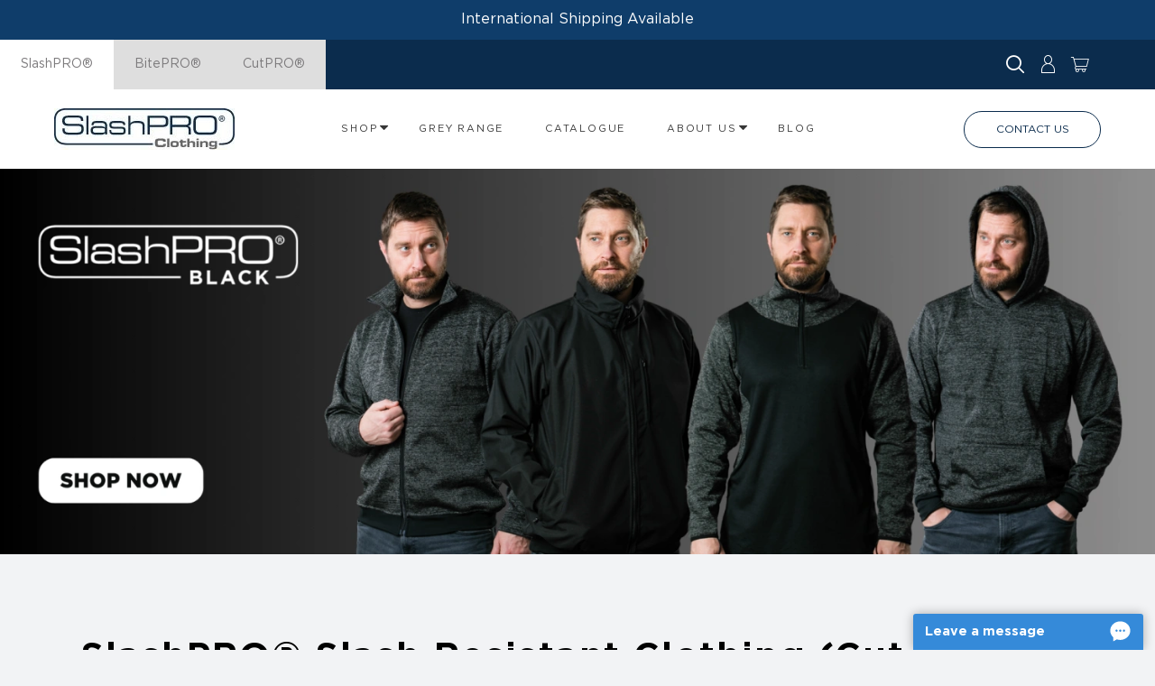

--- FILE ---
content_type: text/html; charset=UTF-8
request_url: https://www.slash-pro.com/
body_size: 20523
content:
<!DOCTYPE html>
<!--[if lt IE 7]><html lang="en" class="no-js lt-ie10 lt-ie9 lt-ie8 lt-ie7"><![endif]-->
<!--[if IE 7]><html lang="en" class="no-js lt-ie10 lt-ie9 lt-ie8"><![endif]-->
<!--[if IE 8]><html lang="en" class="no-js lt-ie10 lt-ie9"><![endif]-->
<!--[if IE 9]><html lang="en" class="no-js lt-ie10"><![endif]-->
<!--[if gt IE 9]><!--><html lang="en" class="no-js"><!--<![endif]--><head>
<meta charset="utf-8">
<title>Slash Resistant Clothing for Homeland Security</title>

    <meta name="author"  content="SlashPRO®" />
    <link rel="canonical"  href="https://www.slash-pro.com/" />
    <meta name="description"  content="Our slash resistant clothing offer cut level 5 protection, reducing the risk of laceration, subsequent rapid blood loss and fatalities." />
    <meta property="og:description"  content="Our slash resistant clothing offer cut level 5 protection, reducing the risk of laceration, subsequent rapid blood loss and fatalities." />
    <meta property="og:image"  content="https://www.slash-pro.com/storage/app/media/hero/SlashPRO-Slash-Resistant-Clothing-Bouncer.jpg" />
    <meta property="og:locale"  content="en_GB" />
    <meta property="og:site_name"  content="SlashPRO®" />
    <meta property="og:title"  content="Slash Resistant Clothing for Homeland Security" />
    <meta property="og:type"  content="website" />
    <meta property="og:url"  content="https://www.slash-pro.com/" />
    <meta name="twitter:card"  content="summary" />
    <meta name="twitter:description"  content="Our slash resistant clothing offer cut level 5 protection, reducing the risk of laceration, subsequent rapid blood loss and fatalities." />
    <meta name="twitter:image"  content="https://www.slash-pro.com/storage/app/media/hero/SlashPRO-Slash-Resistant-Clothing-Bouncer.jpg" />
    <meta name="twitter:title"  content="Slash Resistant Clothing for Homeland Security" />



<meta name="viewport" content="width=device-width, initial-scale=1, minimum-scale=1, maximum-scale=1">

<link rel="apple-touch-icon" sizes="120x120" href="/themes/slash-pro/assets/favicons/apple-touch-icon.png">
<link rel="icon" type="image/png" sizes="32x32" href="/themes/slash-pro/assets/favicons/favicon-32x32.png">
<link rel="icon" type="image/png" sizes="16x16" href="/themes/slash-pro/assets/favicons/favicon-16x16.png">
<link rel="manifest" href="/themes/slash-pro/assets/favicons/site.webmanifest">
<link rel="mask-icon" href="/themes/slash-pro/assets/favicons/safari-pinned-tab.svg" color="#002b48">
<link rel="shortcut icon" href="/themes/slash-pro/assets/favicons/favicon.ico">
<meta name="msapplication-TileColor" content="#ffffff">
<meta name="msapplication-config" content="/themes/slash-pro/assets/favicons/browserconfig.xml">
<meta name="theme-color" content="#ffffff">


<style>@charset "UTF-8"; * {-webkit-box-sizing:border-box;-moz-box-sizing:border-box;box-sizing:border-box }*:before, *:after {-webkit-box-sizing:border-box;-moz-box-sizing:border-box;box-sizing:border-box }html {font-size:10px;-webkit-tap-highlight-color:rgba(0,0,0,0) }body {font-family:"Helvetica Neue",Helvetica,Arial,sans-serif;font-size:14px;line-height:1.42857;color:#333;background-color:#fff }input, button, select, textarea {font-family:inherit;font-size:inherit;line-height:inherit }a {color:#337ab7;text-decoration:none }a:hover,a:focus {color:#23527c;text-decoration:underline }a:focus {outline:5px auto -webkit-focus-ring-color;outline-offset:-2px }figure {margin:0 }img {vertical-align:middle }.img-responsive {display:block;max-width:100%;height:auto }.img-rounded {border-radius:6px }.img-thumbnail {padding:4px;line-height:1.42857;background-color:#fff;border:1px solid #ddd;border-radius:4px;-webkit-transition:all 0.2s ease-in-out;-o-transition:all 0.2s ease-in-out;transition:all 0.2s ease-in-out;display:inline-block;max-width:100%;height:auto }.img-circle {border-radius:50% }hr {margin-top:20px;margin-bottom:20px;border:0;border-top:1px solid #eee }.sr-only {position:absolute;width:1px;height:1px;padding:0;margin:-1px;overflow:hidden;clip:rect(0,0,0,0);border:0 }.sr-only-focusable:active,.sr-only-focusable:focus {position:static;width:auto;height:auto;margin:0;overflow:visible;clip:auto }[role="button"] {cursor:pointer }.container {padding-right:15px;padding-left:15px;margin-right:auto;margin-left:auto }.container:before,.container:after {display:table;content:" " }.container:after {clear:both }@media (min-width:768px) {.container {width:750px }}@media (min-width:992px) {.container {width:970px }}@media (min-width:1200px) {.container {width:1170px }}.container-fluid {padding-right:15px;padding-left:15px;margin-right:auto;margin-left:auto }.container-fluid:before,.container-fluid:after {display:table;content:" " }.container-fluid:after {clear:both }.row {margin-right:-15px;margin-left:-15px }.row:before,.row:after {display:table;content:" " }.row:after {clear:both }.row-no-gutters {margin-right:0;margin-left:0 }.row-no-gutters [class*="col-"] {padding-right:0;padding-left:0 }.col-xs-1,.col-sm-1,.col-md-1,.col-lg-1,.col-xs-2,.col-sm-2,.col-md-2,.col-lg-2,.col-xs-3,.col-sm-3,.col-md-3,.col-lg-3,.col-xs-4,.col-sm-4,.col-md-4,.col-lg-4,.col-xs-5,.col-sm-5,.col-md-5,.col-lg-5,.col-xs-6,.col-sm-6,.col-md-6,.col-lg-6,.col-xs-7,.col-sm-7,.col-md-7,.col-lg-7,.col-xs-8,.col-sm-8,.col-md-8,.col-lg-8,.col-xs-9,.col-sm-9,.col-md-9,.col-lg-9,.col-xs-10,.col-sm-10,.col-md-10,.col-lg-10,.col-xs-11,.col-sm-11,.col-md-11,.col-lg-11,.col-xs-12,.col-sm-12,.col-md-12,.col-lg-12,.col-xs-13,.col-sm-13,.col-md-13,.col-lg-13,.col-xs-14,.col-sm-14,.col-md-14,.col-lg-14,.col-xs-15,.col-sm-15,.col-md-15,.col-lg-15,.col-xs-16,.col-sm-16,.col-md-16,.col-lg-16,.col-xs-17,.col-sm-17,.col-md-17,.col-lg-17,.col-xs-18,.col-sm-18,.col-md-18,.col-lg-18,.col-xs-19,.col-sm-19,.col-md-19,.col-lg-19,.col-xs-20,.col-sm-20,.col-md-20,.col-lg-20,.col-xs-21,.col-sm-21,.col-md-21,.col-lg-21,.col-xs-22,.col-sm-22,.col-md-22,.col-lg-22,.col-xs-23,.col-sm-23,.col-md-23,.col-lg-23,.col-xs-24,.col-sm-24,.col-md-24,.col-lg-24 {position:relative;min-height:1px;padding-right:15px;padding-left:15px }.col-xs-1,.col-xs-2,.col-xs-3,.col-xs-4,.col-xs-5,.col-xs-6,.col-xs-7,.col-xs-8,.col-xs-9,.col-xs-10,.col-xs-11,.col-xs-12,.col-xs-13,.col-xs-14,.col-xs-15,.col-xs-16,.col-xs-17,.col-xs-18,.col-xs-19,.col-xs-20,.col-xs-21,.col-xs-22,.col-xs-23,.col-xs-24 {float:left }.col-xs-1 {width:4.16667% }.col-xs-2 {width:8.33333% }.col-xs-3 {width:12.5% }.col-xs-4 {width:16.66667% }.col-xs-5 {width:20.83333% }.col-xs-6 {width:25% }.col-xs-7 {width:29.16667% }.col-xs-8 {width:33.33333% }.col-xs-9 {width:37.5% }.col-xs-10 {width:41.66667% }.col-xs-11 {width:45.83333% }.col-xs-12 {width:50% }.col-xs-13 {width:54.16667% }.col-xs-14 {width:58.33333% }.col-xs-15 {width:62.5% }.col-xs-16 {width:66.66667% }.col-xs-17 {width:70.83333% }.col-xs-18 {width:75% }.col-xs-19 {width:79.16667% }.col-xs-20 {width:83.33333% }.col-xs-21 {width:87.5% }.col-xs-22 {width:91.66667% }.col-xs-23 {width:95.83333% }.col-xs-24 {width:100% }.col-xs-pull-0 {right:auto }.col-xs-pull-1 {right:4.16667% }.col-xs-pull-2 {right:8.33333% }.col-xs-pull-3 {right:12.5% }.col-xs-pull-4 {right:16.66667% }.col-xs-pull-5 {right:20.83333% }.col-xs-pull-6 {right:25% }.col-xs-pull-7 {right:29.16667% }.col-xs-pull-8 {right:33.33333% }.col-xs-pull-9 {right:37.5% }.col-xs-pull-10 {right:41.66667% }.col-xs-pull-11 {right:45.83333% }.col-xs-pull-12 {right:50% }.col-xs-pull-13 {right:54.16667% }.col-xs-pull-14 {right:58.33333% }.col-xs-pull-15 {right:62.5% }.col-xs-pull-16 {right:66.66667% }.col-xs-pull-17 {right:70.83333% }.col-xs-pull-18 {right:75% }.col-xs-pull-19 {right:79.16667% }.col-xs-pull-20 {right:83.33333% }.col-xs-pull-21 {right:87.5% }.col-xs-pull-22 {right:91.66667% }.col-xs-pull-23 {right:95.83333% }.col-xs-pull-24 {right:100% }.col-xs-push-0 {left:auto }.col-xs-push-1 {left:4.16667% }.col-xs-push-2 {left:8.33333% }.col-xs-push-3 {left:12.5% }.col-xs-push-4 {left:16.66667% }.col-xs-push-5 {left:20.83333% }.col-xs-push-6 {left:25% }.col-xs-push-7 {left:29.16667% }.col-xs-push-8 {left:33.33333% }.col-xs-push-9 {left:37.5% }.col-xs-push-10 {left:41.66667% }.col-xs-push-11 {left:45.83333% }.col-xs-push-12 {left:50% }.col-xs-push-13 {left:54.16667% }.col-xs-push-14 {left:58.33333% }.col-xs-push-15 {left:62.5% }.col-xs-push-16 {left:66.66667% }.col-xs-push-17 {left:70.83333% }.col-xs-push-18 {left:75% }.col-xs-push-19 {left:79.16667% }.col-xs-push-20 {left:83.33333% }.col-xs-push-21 {left:87.5% }.col-xs-push-22 {left:91.66667% }.col-xs-push-23 {left:95.83333% }.col-xs-push-24 {left:100% }.col-xs-offset-0 {margin-left:0% }.col-xs-offset-1 {margin-left:4.16667% }.col-xs-offset-2 {margin-left:8.33333% }.col-xs-offset-3 {margin-left:12.5% }.col-xs-offset-4 {margin-left:16.66667% }.col-xs-offset-5 {margin-left:20.83333% }.col-xs-offset-6 {margin-left:25% }.col-xs-offset-7 {margin-left:29.16667% }.col-xs-offset-8 {margin-left:33.33333% }.col-xs-offset-9 {margin-left:37.5% }.col-xs-offset-10 {margin-left:41.66667% }.col-xs-offset-11 {margin-left:45.83333% }.col-xs-offset-12 {margin-left:50% }.col-xs-offset-13 {margin-left:54.16667% }.col-xs-offset-14 {margin-left:58.33333% }.col-xs-offset-15 {margin-left:62.5% }.col-xs-offset-16 {margin-left:66.66667% }.col-xs-offset-17 {margin-left:70.83333% }.col-xs-offset-18 {margin-left:75% }.col-xs-offset-19 {margin-left:79.16667% }.col-xs-offset-20 {margin-left:83.33333% }.col-xs-offset-21 {margin-left:87.5% }.col-xs-offset-22 {margin-left:91.66667% }.col-xs-offset-23 {margin-left:95.83333% }.col-xs-offset-24 {margin-left:100% }@media (min-width:768px) {.col-sm-1,.col-sm-2,.col-sm-3,.col-sm-4,.col-sm-5,.col-sm-6,.col-sm-7,.col-sm-8,.col-sm-9,.col-sm-10,.col-sm-11,.col-sm-12,.col-sm-13,.col-sm-14,.col-sm-15,.col-sm-16,.col-sm-17,.col-sm-18,.col-sm-19,.col-sm-20,.col-sm-21,.col-sm-22,.col-sm-23,.col-sm-24 {float:left }.col-sm-1 {width:4.16667% }.col-sm-2 {width:8.33333% }.col-sm-3 {width:12.5% }.col-sm-4 {width:16.66667% }.col-sm-5 {width:20.83333% }.col-sm-6 {width:25% }.col-sm-7 {width:29.16667% }.col-sm-8 {width:33.33333% }.col-sm-9 {width:37.5% }.col-sm-10 {width:41.66667% }.col-sm-11 {width:45.83333% }.col-sm-12 {width:50% }.col-sm-13 {width:54.16667% }.col-sm-14 {width:58.33333% }.col-sm-15 {width:62.5% }.col-sm-16 {width:66.66667% }.col-sm-17 {width:70.83333% }.col-sm-18 {width:75% }.col-sm-19 {width:79.16667% }.col-sm-20 {width:83.33333% }.col-sm-21 {width:87.5% }.col-sm-22 {width:91.66667% }.col-sm-23 {width:95.83333% }.col-sm-24 {width:100% }.col-sm-pull-0 {right:auto }.col-sm-pull-1 {right:4.16667% }.col-sm-pull-2 {right:8.33333% }.col-sm-pull-3 {right:12.5% }.col-sm-pull-4 {right:16.66667% }.col-sm-pull-5 {right:20.83333% }.col-sm-pull-6 {right:25% }.col-sm-pull-7 {right:29.16667% }.col-sm-pull-8 {right:33.33333% }.col-sm-pull-9 {right:37.5% }.col-sm-pull-10 {right:41.66667% }.col-sm-pull-11 {right:45.83333% }.col-sm-pull-12 {right:50% }.col-sm-pull-13 {right:54.16667% }.col-sm-pull-14 {right:58.33333% }.col-sm-pull-15 {right:62.5% }.col-sm-pull-16 {right:66.66667% }.col-sm-pull-17 {right:70.83333% }.col-sm-pull-18 {right:75% }.col-sm-pull-19 {right:79.16667% }.col-sm-pull-20 {right:83.33333% }.col-sm-pull-21 {right:87.5% }.col-sm-pull-22 {right:91.66667% }.col-sm-pull-23 {right:95.83333% }.col-sm-pull-24 {right:100% }.col-sm-push-0 {left:auto }.col-sm-push-1 {left:4.16667% }.col-sm-push-2 {left:8.33333% }.col-sm-push-3 {left:12.5% }.col-sm-push-4 {left:16.66667% }.col-sm-push-5 {left:20.83333% }.col-sm-push-6 {left:25% }.col-sm-push-7 {left:29.16667% }.col-sm-push-8 {left:33.33333% }.col-sm-push-9 {left:37.5% }.col-sm-push-10 {left:41.66667% }.col-sm-push-11 {left:45.83333% }.col-sm-push-12 {left:50% }.col-sm-push-13 {left:54.16667% }.col-sm-push-14 {left:58.33333% }.col-sm-push-15 {left:62.5% }.col-sm-push-16 {left:66.66667% }.col-sm-push-17 {left:70.83333% }.col-sm-push-18 {left:75% }.col-sm-push-19 {left:79.16667% }.col-sm-push-20 {left:83.33333% }.col-sm-push-21 {left:87.5% }.col-sm-push-22 {left:91.66667% }.col-sm-push-23 {left:95.83333% }.col-sm-push-24 {left:100% }.col-sm-offset-0 {margin-left:0% }.col-sm-offset-1 {margin-left:4.16667% }.col-sm-offset-2 {margin-left:8.33333% }.col-sm-offset-3 {margin-left:12.5% }.col-sm-offset-4 {margin-left:16.66667% }.col-sm-offset-5 {margin-left:20.83333% }.col-sm-offset-6 {margin-left:25% }.col-sm-offset-7 {margin-left:29.16667% }.col-sm-offset-8 {margin-left:33.33333% }.col-sm-offset-9 {margin-left:37.5% }.col-sm-offset-10 {margin-left:41.66667% }.col-sm-offset-11 {margin-left:45.83333% }.col-sm-offset-12 {margin-left:50% }.col-sm-offset-13 {margin-left:54.16667% }.col-sm-offset-14 {margin-left:58.33333% }.col-sm-offset-15 {margin-left:62.5% }.col-sm-offset-16 {margin-left:66.66667% }.col-sm-offset-17 {margin-left:70.83333% }.col-sm-offset-18 {margin-left:75% }.col-sm-offset-19 {margin-left:79.16667% }.col-sm-offset-20 {margin-left:83.33333% }.col-sm-offset-21 {margin-left:87.5% }.col-sm-offset-22 {margin-left:91.66667% }.col-sm-offset-23 {margin-left:95.83333% }.col-sm-offset-24 {margin-left:100% }}@media (min-width:992px) {.col-md-1,.col-md-2,.col-md-3,.col-md-4,.col-md-5,.col-md-6,.col-md-7,.col-md-8,.col-md-9,.col-md-10,.col-md-11,.col-md-12,.col-md-13,.col-md-14,.col-md-15,.col-md-16,.col-md-17,.col-md-18,.col-md-19,.col-md-20,.col-md-21,.col-md-22,.col-md-23,.col-md-24 {float:left }.col-md-1 {width:4.16667% }.col-md-2 {width:8.33333% }.col-md-3 {width:12.5% }.col-md-4 {width:16.66667% }.col-md-5 {width:20.83333% }.col-md-6 {width:25% }.col-md-7 {width:29.16667% }.col-md-8 {width:33.33333% }.col-md-9 {width:37.5% }.col-md-10 {width:41.66667% }.col-md-11 {width:45.83333% }.col-md-12 {width:50% }.col-md-13 {width:54.16667% }.col-md-14 {width:58.33333% }.col-md-15 {width:62.5% }.col-md-16 {width:66.66667% }.col-md-17 {width:70.83333% }.col-md-18 {width:75% }.col-md-19 {width:79.16667% }.col-md-20 {width:83.33333% }.col-md-21 {width:87.5% }.col-md-22 {width:91.66667% }.col-md-23 {width:95.83333% }.col-md-24 {width:100% }.col-md-pull-0 {right:auto }.col-md-pull-1 {right:4.16667% }.col-md-pull-2 {right:8.33333% }.col-md-pull-3 {right:12.5% }.col-md-pull-4 {right:16.66667% }.col-md-pull-5 {right:20.83333% }.col-md-pull-6 {right:25% }.col-md-pull-7 {right:29.16667% }.col-md-pull-8 {right:33.33333% }.col-md-pull-9 {right:37.5% }.col-md-pull-10 {right:41.66667% }.col-md-pull-11 {right:45.83333% }.col-md-pull-12 {right:50% }.col-md-pull-13 {right:54.16667% }.col-md-pull-14 {right:58.33333% }.col-md-pull-15 {right:62.5% }.col-md-pull-16 {right:66.66667% }.col-md-pull-17 {right:70.83333% }.col-md-pull-18 {right:75% }.col-md-pull-19 {right:79.16667% }.col-md-pull-20 {right:83.33333% }.col-md-pull-21 {right:87.5% }.col-md-pull-22 {right:91.66667% }.col-md-pull-23 {right:95.83333% }.col-md-pull-24 {right:100% }.col-md-push-0 {left:auto }.col-md-push-1 {left:4.16667% }.col-md-push-2 {left:8.33333% }.col-md-push-3 {left:12.5% }.col-md-push-4 {left:16.66667% }.col-md-push-5 {left:20.83333% }.col-md-push-6 {left:25% }.col-md-push-7 {left:29.16667% }.col-md-push-8 {left:33.33333% }.col-md-push-9 {left:37.5% }.col-md-push-10 {left:41.66667% }.col-md-push-11 {left:45.83333% }.col-md-push-12 {left:50% }.col-md-push-13 {left:54.16667% }.col-md-push-14 {left:58.33333% }.col-md-push-15 {left:62.5% }.col-md-push-16 {left:66.66667% }.col-md-push-17 {left:70.83333% }.col-md-push-18 {left:75% }.col-md-push-19 {left:79.16667% }.col-md-push-20 {left:83.33333% }.col-md-push-21 {left:87.5% }.col-md-push-22 {left:91.66667% }.col-md-push-23 {left:95.83333% }.col-md-push-24 {left:100% }.col-md-offset-0 {margin-left:0% }.col-md-offset-1 {margin-left:4.16667% }.col-md-offset-2 {margin-left:8.33333% }.col-md-offset-3 {margin-left:12.5% }.col-md-offset-4 {margin-left:16.66667% }.col-md-offset-5 {margin-left:20.83333% }.col-md-offset-6 {margin-left:25% }.col-md-offset-7 {margin-left:29.16667% }.col-md-offset-8 {margin-left:33.33333% }.col-md-offset-9 {margin-left:37.5% }.col-md-offset-10 {margin-left:41.66667% }.col-md-offset-11 {margin-left:45.83333% }.col-md-offset-12 {margin-left:50% }.col-md-offset-13 {margin-left:54.16667% }.col-md-offset-14 {margin-left:58.33333% }.col-md-offset-15 {margin-left:62.5% }.col-md-offset-16 {margin-left:66.66667% }.col-md-offset-17 {margin-left:70.83333% }.col-md-offset-18 {margin-left:75% }.col-md-offset-19 {margin-left:79.16667% }.col-md-offset-20 {margin-left:83.33333% }.col-md-offset-21 {margin-left:87.5% }.col-md-offset-22 {margin-left:91.66667% }.col-md-offset-23 {margin-left:95.83333% }.col-md-offset-24 {margin-left:100% }}@media (min-width:1200px) {.col-lg-1,.col-lg-2,.col-lg-3,.col-lg-4,.col-lg-5,.col-lg-6,.col-lg-7,.col-lg-8,.col-lg-9,.col-lg-10,.col-lg-11,.col-lg-12,.col-lg-13,.col-lg-14,.col-lg-15,.col-lg-16,.col-lg-17,.col-lg-18,.col-lg-19,.col-lg-20,.col-lg-21,.col-lg-22,.col-lg-23,.col-lg-24 {float:left }.col-lg-1 {width:4.16667% }.col-lg-2 {width:8.33333% }.col-lg-3 {width:12.5% }.col-lg-4 {width:16.66667% }.col-lg-5 {width:20.83333% }.col-lg-6 {width:25% }.col-lg-7 {width:29.16667% }.col-lg-8 {width:33.33333% }.col-lg-9 {width:37.5% }.col-lg-10 {width:41.66667% }.col-lg-11 {width:45.83333% }.col-lg-12 {width:50% }.col-lg-13 {width:54.16667% }.col-lg-14 {width:58.33333% }.col-lg-15 {width:62.5% }.col-lg-16 {width:66.66667% }.col-lg-17 {width:70.83333% }.col-lg-18 {width:75% }.col-lg-19 {width:79.16667% }.col-lg-20 {width:83.33333% }.col-lg-21 {width:87.5% }.col-lg-22 {width:91.66667% }.col-lg-23 {width:95.83333% }.col-lg-24 {width:100% }.col-lg-pull-0 {right:auto }.col-lg-pull-1 {right:4.16667% }.col-lg-pull-2 {right:8.33333% }.col-lg-pull-3 {right:12.5% }.col-lg-pull-4 {right:16.66667% }.col-lg-pull-5 {right:20.83333% }.col-lg-pull-6 {right:25% }.col-lg-pull-7 {right:29.16667% }.col-lg-pull-8 {right:33.33333% }.col-lg-pull-9 {right:37.5% }.col-lg-pull-10 {right:41.66667% }.col-lg-pull-11 {right:45.83333% }.col-lg-pull-12 {right:50% }.col-lg-pull-13 {right:54.16667% }.col-lg-pull-14 {right:58.33333% }.col-lg-pull-15 {right:62.5% }.col-lg-pull-16 {right:66.66667% }.col-lg-pull-17 {right:70.83333% }.col-lg-pull-18 {right:75% }.col-lg-pull-19 {right:79.16667% }.col-lg-pull-20 {right:83.33333% }.col-lg-pull-21 {right:87.5% }.col-lg-pull-22 {right:91.66667% }.col-lg-pull-23 {right:95.83333% }.col-lg-pull-24 {right:100% }.col-lg-push-0 {left:auto }.col-lg-push-1 {left:4.16667% }.col-lg-push-2 {left:8.33333% }.col-lg-push-3 {left:12.5% }.col-lg-push-4 {left:16.66667% }.col-lg-push-5 {left:20.83333% }.col-lg-push-6 {left:25% }.col-lg-push-7 {left:29.16667% }.col-lg-push-8 {left:33.33333% }.col-lg-push-9 {left:37.5% }.col-lg-push-10 {left:41.66667% }.col-lg-push-11 {left:45.83333% }.col-lg-push-12 {left:50% }.col-lg-push-13 {left:54.16667% }.col-lg-push-14 {left:58.33333% }.col-lg-push-15 {left:62.5% }.col-lg-push-16 {left:66.66667% }.col-lg-push-17 {left:70.83333% }.col-lg-push-18 {left:75% }.col-lg-push-19 {left:79.16667% }.col-lg-push-20 {left:83.33333% }.col-lg-push-21 {left:87.5% }.col-lg-push-22 {left:91.66667% }.col-lg-push-23 {left:95.83333% }.col-lg-push-24 {left:100% }.col-lg-offset-0 {margin-left:0% }.col-lg-offset-1 {margin-left:4.16667% }.col-lg-offset-2 {margin-left:8.33333% }.col-lg-offset-3 {margin-left:12.5% }.col-lg-offset-4 {margin-left:16.66667% }.col-lg-offset-5 {margin-left:20.83333% }.col-lg-offset-6 {margin-left:25% }.col-lg-offset-7 {margin-left:29.16667% }.col-lg-offset-8 {margin-left:33.33333% }.col-lg-offset-9 {margin-left:37.5% }.col-lg-offset-10 {margin-left:41.66667% }.col-lg-offset-11 {margin-left:45.83333% }.col-lg-offset-12 {margin-left:50% }.col-lg-offset-13 {margin-left:54.16667% }.col-lg-offset-14 {margin-left:58.33333% }.col-lg-offset-15 {margin-left:62.5% }.col-lg-offset-16 {margin-left:66.66667% }.col-lg-offset-17 {margin-left:70.83333% }.col-lg-offset-18 {margin-left:75% }.col-lg-offset-19 {margin-left:79.16667% }.col-lg-offset-20 {margin-left:83.33333% }.col-lg-offset-21 {margin-left:87.5% }.col-lg-offset-22 {margin-left:91.66667% }.col-lg-offset-23 {margin-left:95.83333% }.col-lg-offset-24 {margin-left:100% }}.clearfix:before,.clearfix:after {display:table;content:" " }.clearfix:after {clear:both }.center-block {display:block;margin-right:auto;margin-left:auto }.pull-right {float:right !important }.pull-left {float:left !important }.hide {display:none !important }.show {display:block !important }.invisible {visibility:hidden }.text-hide {font:0/0 a;color:transparent;text-shadow:none;background-color:transparent;border:0 }.hidden {display:none !important }.affix {position:fixed }@-ms-viewport {width:device-width }.visible-xs {display:none !important }.visible-sm {display:none !important }.visible-md {display:none !important }.visible-lg {display:none !important }.visible-xs-block, .visible-xs-inline, .visible-xs-inline-block, .visible-sm-block, .visible-sm-inline, .visible-sm-inline-block, .visible-md-block, .visible-md-inline, .visible-md-inline-block, .visible-lg-block, .visible-lg-inline, .visible-lg-inline-block {display:none !important }@media (max-width:767px) {.visible-xs {display:block !important }table.visible-xs {display:table !important }tr.visible-xs {display:table-row !important }th.visible-xs,td.visible-xs {display:table-cell !important }}@media (max-width:767px) {.visible-xs-block {display:block !important }}@media (max-width:767px) {.visible-xs-inline {display:inline !important }}@media (max-width:767px) {.visible-xs-inline-block {display:inline-block !important }}@media (min-width:768px) and (max-width:991px) {.visible-sm {display:block !important }table.visible-sm {display:table !important }tr.visible-sm {display:table-row !important }th.visible-sm,td.visible-sm {display:table-cell !important }}@media (min-width:768px) and (max-width:991px) {.visible-sm-block {display:block !important }}@media (min-width:768px) and (max-width:991px) {.visible-sm-inline {display:inline !important }}@media (min-width:768px) and (max-width:991px) {.visible-sm-inline-block {display:inline-block !important }}@media (min-width:992px) and (max-width:1199px) {.visible-md {display:block !important }table.visible-md {display:table !important }tr.visible-md {display:table-row !important }th.visible-md,td.visible-md {display:table-cell !important }}@media (min-width:992px) and (max-width:1199px) {.visible-md-block {display:block !important }}@media (min-width:992px) and (max-width:1199px) {.visible-md-inline {display:inline !important }}@media (min-width:992px) and (max-width:1199px) {.visible-md-inline-block {display:inline-block !important }}@media (min-width:1200px) {.visible-lg {display:block !important }table.visible-lg {display:table !important }tr.visible-lg {display:table-row !important }th.visible-lg,td.visible-lg {display:table-cell !important }}@media (min-width:1200px) {.visible-lg-block {display:block !important }}@media (min-width:1200px) {.visible-lg-inline {display:inline !important }}@media (min-width:1200px) {.visible-lg-inline-block {display:inline-block !important }}@media (max-width:767px) {.hidden-xs {display:none !important }}@media (min-width:768px) and (max-width:991px) {.hidden-sm {display:none !important }}@media (min-width:992px) and (max-width:1199px) {.hidden-md {display:none !important }}@media (min-width:1200px) {.hidden-lg {display:none !important }}.visible-print {display:none !important }@media print {.visible-print {display:block !important }table.visible-print {display:table !important }tr.visible-print {display:table-row !important }th.visible-print,td.visible-print {display:table-cell !important }}.visible-print-block {display:none !important }@media print {.visible-print-block {display:block !important }}.visible-print-inline {display:none !important }@media print {.visible-print-inline {display:inline !important }}.visible-print-inline-block {display:none !important }@media print {.visible-print-inline-block {display:inline-block !important }}@media print {.hidden-print {display:none !important }}.u-inline-list,.breadcrumbs-list,.tab-list,.slick-dots,.mobile-header-utilities-list,.header-utilities-list,.header-bar .header-utilities-list,.footer-nav-list,.product-colours-list,.social-list {list-style-type:none;margin:0;padding:0 }.u-inline-list >li,.breadcrumbs-list >li,.tab-list >li,.slick-dots >li,.mobile-header-utilities-list >li,.header-utilities-list >li,.header-bar .header-utilities-list >li,.footer-nav-list >li,.product-colours-list >li,.social-list >li {display:inline-block;vertical-align:middle }.u-text-larger {font-size:25px }.u-static {position:static }.u-relative {position:relative }.u-text-center {text-align:center }.u-text-light {font-weight:300 }.u-text-left {text-align:left }.u-text-right {text-align:right }@media (min-width:768px) {.u-text-right-over-xs {text-align:right }}.u-scrollbar::-webkit-scrollbar {width:6px }.u-scrollbar::-webkit-scrollbar-track {background:rgba(0,0,0,0.3);-webkit-border-radius:10px;border-radius:10px }.u-scrollbar::-webkit-scrollbar-thumb {-webkit-border-radius:10px;border-radius:10px;background:#7C7C7C }.u-scrollbar-horizontal::-webkit-scrollbar,.tab-list::-webkit-scrollbar {height:6px }.u-scrollbar-horizontal::-webkit-scrollbar-track,.tab-list::-webkit-scrollbar-track {background:rgba(0,0,0,0.3);-webkit-border-radius:10px;border-radius:10px }.u-scrollbar-horizontal::-webkit-scrollbar-thumb,.tab-list::-webkit-scrollbar-thumb {-webkit-border-radius:10px;border-radius:10px;background:#7C7C7C }.u-uppercase-styling {margin:0 0 13px;text-transform:uppercase;font-weight:bold;letter-spacing:1.8px }.u-accent-link {color:#0b2c4d }.u-accent-link:hover,.u-accent-link:focus {text-decoration:none;outline:none;color:#051320 }.u-table-bordered {border:1px solid #ddd }.u-table-cells-border-bottom td {border-bottom:1px solid #ddd }html,body {position:relative;height:100%;width:100%;font-size:16px;font-family:"GothamPro";background:#F2F3F5;color:#7b797b }.popout {display:none }.content {padding:60px 0 55px }@media (max-width:479px) {.content {padding:35px 0 45px }}.content-title {margin:3px 0 50px;font-size:26px;letter-spacing:1px;text-indent:1px;text-align:center }@media (min-width:768px) {.content-title {margin-top:20px }}@media (min-width:992px) {.content-title {margin-top:26px }}@media (max-width:767px) {.page-news-index .content-title,.page-news-category .content-title,.page-news-search .content-title {margin-bottom:18px }}@media (min-width:768px) {.page-news-index .content-title,.page-news-category .content-title,.page-news-search .content-title {margin-top:-20px }}.content-block {margin:0 -15px 30px;padding:50px 15px 30px;background:#FFF }@media (min-width:768px) {.content-block {margin-left:0;margin-right:0;padding-left:40px;padding-right:40px }}.content-block a:not(.btn):not(.btn-ghost):not(.button-ghost) {color:#0b2c4d }.content-block a:not(.btn):not(.btn-ghost):not(.button-ghost):hover,.content-block a:not(.btn):not(.btn-ghost):not(.button-ghost):focus {text-decoration:none;outline:none;color:#051320 }.layout-contact .content-block a:not(.btn):not(.btn-ghost):not(.button-ghost) {color:#000 }.layout-contact .content-block a:not(.btn):not(.btn-ghost):not(.button-ghost):hover,.layout-contact .content-block a:not(.btn):not(.btn-ghost):not(.button-ghost):focus {text-decoration:none;outline:none;color:#0b2c4d }.content-block h2,.content-block .h2 {margin-top:0 }@media (max-width:767px) {.content-block img,.content-block video,.content-block iframe {width:100% !important }}.page-news-detail .content-title {margin:38px 0;text-align:left }.mod-float-right {float:right }.mod-align-center {text-align:center }#__bs_notify__ {top:auto !important;bottom:0 !important } #fb-root {display:none }.google-map * {box-sizing:content-box }.google-map label {width:auto;display:inline }.html-divider {margin:0 !important;float:left !important }.site-wrapper {margin-top:0 }.rej-admin-bar {z-index:9999999999 !important }input[type="number"]::-webkit-outer-spin-button, input[type="number"]::-webkit-inner-spin-button {-webkit-appearance:none;-moz-appearance:none;margin:0 }input[type="number"] {-moz-appearance:textfield }#chat-widget-container {z-index:99 !important }@font-face {font-family:'GothamPro';font-display:block;src:url("/themes/slash-pro/assets/css/fonts/GothamPro.eot");src:url("/themes/slash-pro/assets/css/fonts/GothamPro.eot?#iefix") format("embedded-opentype"),url("/themes/slash-pro/assets/css/fonts/GothamPro.woff2") format("woff2"),url("/themes/slash-pro/assets/css/fonts/GothamPro.woff") format("woff"),url("/themes/slash-pro/assets/css/fonts/GothamPro.ttf") format("truetype");font-weight:normal;font-style:normal }@font-face {font-family:'GothamPro';font-display:block;src:url("/themes/slash-pro/assets/css/fonts/GothamPro-Bold.eot");src:url("/themes/slash-pro/assets/css/fonts/GothamPro-Bold.eot?#iefix") format("embedded-opentype"),url("/themes/slash-pro/assets/css/fonts/GothamPro-Bold.woff2") format("woff2"),url("/themes/slash-pro/assets/css/fonts/GothamPro-Bold.woff") format("woff"),url("/themes/slash-pro/assets/css/fonts/GothamPro-Bold.ttf") format("truetype");font-weight:bold;font-style:normal }@font-face {font-family:'GothamProBold';src:url("/themes/slash-pro/assets/css/fonts/GothamPro-Bold.eot");src:url("/themes/slash-pro/assets/css/fonts/GothamPro-Bold.eot?#iefix") format("embedded-opentype"),url("/themes/slash-pro/assets/css/fonts/GothamPro-Bold.woff2") format("woff2"),url("/themes/slash-pro/assets/css/fonts/GothamPro-Bold.woff") format("woff"),url("/themes/slash-pro/assets/css/fonts/GothamPro-Bold.ttf") format("truetype");font-weight:bold;font-style:normal }@font-face {font-family:'GothamPro';font-display:block;src:url("/themes/slash-pro/assets/css/fonts/GothamPro-Light.eot");src:url("/themes/slash-pro/assets/css/fonts/GothamPro-Light.eot?#iefix") format("embedded-opentype"),url("/themes/slash-pro/assets/css/fonts/GothamPro-Light.woff2") format("woff2"),url("/themes/slash-pro/assets/css/fonts/GothamPro-Light.woff") format("woff"),url("/themes/slash-pro/assets/css/fonts/GothamPro-Light.ttf") format("truetype");font-weight:300;font-style:normal }@font-face {font-family:'icomoon';font-display:block;src:url("/themes/slash-pro/assets/css/fonts/icomoon.eot?bxtwr4");src:url("/themes/slash-pro/assets/css/fonts/icomoon.eot?bxtwr4#iefix") format("embedded-opentype"),url("/themes/slash-pro/assets/css/fonts/icomoon.ttf?bxtwr4") format("truetype"),url("/themes/slash-pro/assets/css/fonts/icomoon.woff?bxtwr4") format("woff"),url("/themes/slash-pro/assets/css/fonts/icomoon.svg?bxtwr4#icomoon") format("svg");font-weight:normal;font-style:normal }[class^="i-"],[class*=" i-"] {font-family:'icomoon' !important;speak:none;font-style:normal;font-weight:normal;font-variant:normal;text-transform:none;line-height:1;-webkit-font-smoothing:antialiased;-moz-osx-font-smoothing:grayscale }.i-triangle-down:before {content:"\e91f" }.i-pinterest:before {content:"\e91d" }.i-pdf:before {content:"\e91c" }.i-link:before {content:"\e91b" }.i-printer:before {content:"\e91a" }.i-chat:before {content:"\e917" }.i-phone:before {content:"\e918" }.i-tick:before {content:"\e919" }.i-open-book:before {content:"\e916" }.i-consulting-message:before {content:"\e914" }.i-measure:before {content:"\e915" }.i-star-filled:before {content:"\e913" }.i-quote-end:before {content:"\e911" }.i-quote-start:before {content:"\e912" }.i-share:before {content:"\e90e" }.i-grid-3:before {content:"\e90f" }.i-grid-4:before {content:"\e910" }.i-close:before {content:"\e90d" }.i-chevron-down:before {content:"\e900" }.i-chevron-left:before {content:"\e901" }.i-chevron-right:before {content:"\e902" }.i-chevron-up:before {content:"\e903" }.i-facebook:before {content:"\e904" }.i-google-plus:before {content:"\e905" }.i-instagram:before {content:"\e906" }.i-linkedin:before {content:"\e907" }.i-search:before {content:"\e908" }.i-user:before {content:"\e909" }.i-cart:before {content:"\e90a" }.i-star:before {content:"\e90b" }.i-twitter:before {content:"\e90c" }.breadcrumbs {margin:0 0 20px;text-align:center;font-size:12px }@media (min-width:768px) {.breadcrumbs {margin:0;text-align:left }}@media (max-width:991px) {.page-news-detail .breadcrumbs {margin:0 0 20px;text-align:center }}.breadcrumbs-list-item {position:relative;margin-right:30px }.breadcrumbs-list-item:after {content:'';position:absolute;top:3px;right:-15px;bottom:3px;width:1px;transform:skewX(-25deg);background:#9f9f9f }.breadcrumbs-list-item:last-child {margin-right:0 }.breadcrumbs-list-item:last-child:after {display:none }.breadcrumbs-list-item:last-child .breadcrumbs-link {color:#000 }.breadcrumbs-list-item:last-child .breadcrumbs-link:hover,.breadcrumbs-list-item:last-child .breadcrumbs-link:focus {text-decoration:none;outline:none;color:#000 }.breadcrumbs-list-item:last-child .breadcrumbs-label {color:#000 }.breadcrumbs-link {color:#9f9f9f }.breadcrumbs-link:hover,.breadcrumbs-link:focus {text-decoration:none;outline:none;color:#000 }.breadcrumbs-label {font-weight:bold;letter-spacing:1.8px }.content-block .btn,.content-block .btn-ghost,.content-block .button-ghost,.content-block .button {min-width:210px;color:#fff !important }.btn,.btn-ghost,.button-ghost,.button {display:inline-block;padding:16px 24px 14px;line-height:18px;text-transform:uppercase;font-weight:bold;font-size:0.7rem;text-align:center;border:0;background:#0b2c4d;letter-spacing:1.8px;text-indent:1.8px;color:#FFF }.btn:hover,.btn-ghost:hover,.button-ghost:hover,.btn:focus,.btn-ghost:focus,.button-ghost:focus,.button:hover,.button:focus {text-decoration:none;outline:none;color:#FFF }.btn:hover,.btn-ghost:hover,.button-ghost:hover,.btn:focus,.btn-ghost:focus,.button-ghost:focus,.button:hover,.button:focus {background:#051320 }.btn:focus,.btn-ghost:focus,.button-ghost:focus,.button:focus {outline:none }.btn-ghost,.button-ghost {padding-top:15px;padding-bottom:15px;background:none;color:#000;border:1px solid #0b2c4d }.btn-ghost:hover,.btn-ghost:focus,.button-ghost:hover,.button-ghost:focus {text-decoration:none;outline:none;color:#000 }.btn-ghost:hover,.btn-ghost:focus,.button-ghost:hover,.button-ghost:focus {background:#eee }.btn-block,.button-block {display:block;width:100% }.btn-xs,.button-xs {min-width:0;padding:12px 24px }body.page-shop-category .card-title {margin:25px 0 }.card {margin:0 0 30px;background:#FFF }.card-link {display:block;color:#000 }.card-link:hover,.card-link:focus {text-decoration:none;outline:none;color:#000 }.card-title {padding:0 0 30px;font-size:20px;text-align:center }.tab {display:none }.tab.is-active {display:block }.tab-list {margin:0 0 50px;padding:0 0 10px;text-align:center;white-space:nowrap;-webkit-overflow-scrolling:touch;overflow-scrolling:touch;overflow:auto }.tab-list-item {position:relative;margin:0 0 0 20px }@media (min-width:768px) {.tab-list-item {margin-left:40px }}.tab-list-item:before {content:'';position:absolute;top:0;left:-10px;bottom:0;width:1px;background:#0b2c4d }@media (min-width:768px) {.tab-list-item:before {left:-20px }}.tab-list-item:first-child {margin-left:0 }.tab-list-item:first-child:before {display:none }.tab-list-item.is-active .tab-link {color:#000 }.tab-link {display:block;color:#0b2c4d }.tab-link:hover,.tab-link:focus {text-decoration:none;outline:none;color:#000 }.tab-label {display:block;text-transform:uppercase;line-height:1;font-size:18px;letter-spacing:1px;text-indent:1px }@media (min-width:768px) {.tab-label {font-size:20px }}.layout-default.page- .tabs {margin-top:-70px }@media (min-width:1200px) {.layout-default.page- .tabs {margin-top:-100px }}.layout-default.page- .tabs h2 {margin-bottom:27px }@media (min-width:992px) {.nav {text-align:center }}.nav-list {margin:0;padding:0;list-style-type:none }@media (min-width:992px) {.nav-list {margin:0 -10px }}@media (min-width:1200px) {.nav-list {margin:0 -16px }}@media (min-width:1400px) {.nav-list {margin:0 -25px }}.nav-list-item {display:block;border-bottom:1px solid #3E3E3E }@media (min-width:992px) {.nav-list-item {display:inline-block;vertical-align:middle;margin:0 9px;border-bottom:0 }}@media (min-width:1100px) and (max-width:1199px) {.nav-list-item {margin:0 15px }}@media (min-width:1200px) {.nav-list-item {margin:0 22px }}@media (min-width:1400px) {.nav-list-item {margin:0 33px }}@media (min-width:1600px) {.nav-list-item {margin:0 50px }}@media (max-width:991px) {.nav-list-item:first-child {padding-top:14px }}.nav-list-item.has-children .nav-link {position:relative }.nav-list-item.has-children .nav-link .i-triangle-down {position:absolute;right:-12px;top:34px }@media (max-width:991px) {.nav-list-item.has-children .nav-link .i-triangle-down {display:none }}.nav-link {display:block;padding:12px 25px;color:#373737 }.nav-link:hover,.nav-link:focus {text-decoration:none;outline:none;color:#373737 }@media (min-width:992px) {.nav-link {padding:34px 0;color:#373737 }.nav-link:hover,.nav-link:focus {text-decoration:none;outline:none;color:#0b2c4d }}.nav-link:hover .hamburger-line,.nav-link:focus .hamburger-line {background:#0b2c4d }.nav-label {display:block;font-size:11px;text-transform:uppercase;line-height:20px;letter-spacing:1.8px;text-indent:1.8px }@media (min-width:1400px) {.nav-label {font-size:12px }}.nav-sub {padding:0 25px;height:0;overflow:hidden }@media (min-width:992px) {.nav-sub {display:none;opacity:0;height:auto;overflow:visible;position:absolute;top:80px;left:0;right:0;z-index:50;padding:30px 0;text-align:left;background:#FFF }}.nav-sub-list {padding:0;list-style-type:none }@media (min-width:992px) {.nav-sub-list {margin:6px 0 0 }}.nav-sub-list-item {padding:0;margin:0 0 6px }.nav-sub-link {display:block }.nav-sub-link:hover,.nav-sub-link:focus {text-decoration:none }@media (min-width:992px) {.nav-sub-link:hover .nav-sub-label,.nav-sub-link:focus .nav-sub-label {color:#0b2c4d }}.nav-sub-label {display:block;padding:3px 0;font-size:13px;text-transform:uppercase;letter-spacing:1.8px;color:#373737 }@media (min-width:992px) {.nav-sub-label {text-align:left;color:#000 }}.popout .nav-sub-label {color:#9f9f9f }@media (min-width:768px) {.nav-sub-border {content:'';position:absolute;top:0;left:0;bottom:0;width:1px;background:#0b2c4d }}.popout .nav-sub-border {display:none }.nav-sub-cta {margin:8px 0 0;display:block;max-width:100% }@media (min-width:768px) {.nav-sub-cta {float:right }}.nav-sub-cta p {margin:0 }.nav-sub-cta a {display:block }.nav-sub-cta img {display:block;max-width:340px;width:100% }.popout .nav-sub-cta {display:none }.nav-sub-social {margin-top:10px }@media (min-width:992px) {.nav-sub-social {margin-top:28px }}.nav-sub-social .social-list-item {margin-left:20px }.nav-sub-social .social-link {color:#373737 }.nav-sub-social .social-link:hover,.nav-sub-social .social-link:focus {text-decoration:none;outline:none;color:#0b2c4d }@media (min-width:992px) {.nav-sub-social .social-link {color:#000 }.nav-sub-social .social-link:hover,.nav-sub-social .social-link:focus {text-decoration:none;outline:none;color:#0b2c4d }}.popout-navigation .nav-sub.is-open {padding-bottom:25px }.nav .product-dropdown-category {font-weight:bold;color:#000;font-size:1.11rem;display:inline-block }.nav .product-dropdown-category.mod-no-children {margin:5px 0 10px }.nav .product-dropdown-category.mod-extra-margin-top {margin-top:15px }.nav .product-dropdown-category.clearance-nav {color:#820a00 }.nav .product-dropdown-product {font-size:0.9rem;margin:9px 0 }.nav .product-dropdown-product a {color:#7b797b }.nav .product-dropdown-product a:hover {color:#000 }@media (min-width:992px) {.nav-brands {margin:-20px 0;text-align:center }}.nav-brand {display:block;margin:0 0 6px }@media (min-width:992px) {.nav-brand {display:inline-block;padding:0 25px;margin:0 }}@media (min-width:1400px) {.nav-brand {padding:0 20px }}@media (min-width:1600px) {.nav-brand {padding:0 30px }}@media (min-width:1820px) {.nav-brand {padding:0 40px }}@media (min-width:992px) {.nav-brand-inner {display:table;width:100% }}.nav-brand-link {display:block }.nav-brand-link:hover {text-decoration:none }@media (min-width:992px) {.nav-brand-link {display:table-cell;vertical-align:middle;text-align:center;height:95px }}.nav-brand-img {display:none }@media (min-width:992px) {.nav-brand-img {display:block;max-width:100%;max-height:70px;margin:0 auto }}.nav-brand-label {display:block;padding:3px 0;font-size:13px;text-transform:uppercase;letter-spacing:1.8px;text-indent:1.8px;color:#9f9f9f }@media (min-width:992px) {.nav-brand-label {display:none }}@media (max-width:991px) {.nav .i-triangle-down {position:absolute;top:11px;right:16px;font-size:21px;color:#7b797b }}.popout-navigation .currency-picker {position:relative }.popout-navigation .currency-picker select {display:block;border:0;padding:12px 25px;height:unset;background:transparent;color:#373737;font-size:14px }.popout-navigation .currency-picker img {position:absolute;top:15px;left:68px }.hero {position:relative;z-index:0 }.hero-slide {background:#f7f7f7;display:none }.hero-slide:first-child {display:block }.hero-img {position:absolute;top:0;left:0;right:0;bottom:0;background-position:center center;background-repeat:no-repeat;background-size:cover }.mod-img-bottom .hero-img {top:0;left:0;right:0;bottom:0;background-size:contain;background-position:center bottom }.mod-content-top .hero-img {top:230px;left:0;right:0;bottom:0;background-size:contain;background-position:center bottom }@media (min-width:768px) {.mod-content-top .hero-img {top:250px }}.hero-img-2 {display:block;width:100% }.hero-content {position:absolute;top:0;left:0;right:0;bottom:0;z-index:50 }.hero-content:before {content:'';display:inline-block;height:100%;vertical-align:middle;margin-right:-0.25em }.hero-content-centered {display:inline-block;vertical-align:middle;width:98%;margin:20px 0 0 1%;text-align:center }.hero-content-centered p {margin:0 0 20px }.hero-content-centered h1,.hero-content-centered .h1 {margin:0 0 27px }.slick-slide .hero-content-centered img {display:inline-block }.hero-content h1,.hero-content .h1 {color:#000;text-shadow:2px 2px 5px rgba(0,0,0,0.5) }.hero-content .u-text-larger {margin:-20px 0 20px;text-shadow:2px 2px 5px rgba(0,0,0,0.5) }.hero-content .btn,.hero-content .btn-ghost,.hero-content .button-ghost {box-shadow:2px 2px 5px rgba(0,0,0,0.5) }.mod-content-top .hero-content {top:0;left:0;right:0;bottom:auto }@media (min-width:768px) {.mod-content-top .hero-content {top:45px }}.mod-content-white .hero-content h1,.mod-content-white .hero-content .h1,.mod-content-white .hero-content p {color:#FFF }@media (max-width:767px) {.hero .slick-arrow {top:auto;bottom:20px }}.hero .slick-prev {left:auto;right:60px }.carousel {position:relative;z-index:20 }.carousel-slide {display:none }.carousel-slide:first-child {display:block }.carousel-slide:focus {outline:none }.carousel-img {width:100% }.carousel.mod-blog-post {margin-bottom:40px }.slick-slide a {outline:none }.slick-arrow {position:absolute;top:50%;margin-top:-17px;z-index:1000;border:0;padding:0;width:34px;height:34px;font-size:0;background:#FFF;border-radius:50% }.slick-arrow:before {position:relative;display:block;line-height:34px;font-family:"icomoon";font-size:12px;color:#0b2c4d }.slick-arrow:hover {background:#0b2c4d }.slick-arrow:hover:before {color:white }.slick-arrow:focus {outline:none }.slick-arrow.slick-disabled {opacity:0 !important }.slick-prev {left:15px }@media (min-width:768px) {.hero .slick-prev {left:105px }}.slick-prev:before {left:-1px;content:"" }.slick-next {right:15px }@media (min-width:768px) {.hero .slick-next {right:105px }}.slick-next:before {left:2px;content:"" }.slick-slide:focus {outline:none }.slick-dots {margin:50px -5px 0;text-align:center }.slick-dots button {display:block;width:10px;height:10px;margin:0 5px;padding:0;border:1px solid #000;border-radius:50%;background:none;-webkit-appearance:none;-moz-appearance:none;appearance:none;font-size:0 }.slick-dots button:focus {outline:none }.slick-dots .slick-active button {background:#000 }.mobile-header {top:0;left:0;right:0;z-index:2500;display:block;height:69px;padding:12px 0;background:#FFF;color:#373737;position:relative }@media (min-width:992px) {.mobile-header {display:none }}.mobile-header-logo {position:absolute;top:0;left:0;right:0;bottom:0;text-align:center;z-index:20;width:45%;margin:0 auto }.mobile-header-logo-link {display:inline-block }.mobile-header-logo-img {display:block;margin:0 auto;padding:4px 0;max-width:170px }@media (max-width:400px) {.mobile-header-logo-img {max-width:130px;margin:3px auto 0 }}.mobile-header-nav,.mobile-header-basket {position:relative;z-index:20 }.mobile-header-nav-link,.mobile-header-basket-link {display:block;color:#373737 }.mobile-header-nav-link:hover,.mobile-header-nav-link:focus,.mobile-header-basket-link:hover,.mobile-header-basket-link:focus {text-decoration:none;outline:none;color:#373737 }.mobile-header-nav {float:left }.mobile-header-nav-link {display:block;float:left;vertical-align:middle;padding:15px 0 }.mobile-header-nav-icon {display:block;line-height:15px;font-size:18px }.mobile-header-utilities {position:relative;z-index:20;float:right;text-align:right }.mobile-header-utilities-list-item {margin:0 0 0 20px }.mobile-header-utilities-link {position:relative;display:block;padding:5px 0;color:#373737 }.mobile-header-utilities-link:hover,.mobile-header-utilities-link:focus {text-decoration:none;outline:none;color:#373737 }.mobile-header-utilities-link:hover .header-utilities-count {background:#0b2c4d }.mobile-header-utilities-link.mod-basket {padding:7px 0;display:inline-block;margin:3px 22px 0 0;float:left }.mobile-header-utilities-icon {display:block;font-size:25px }.mobile-header-utilities-count {position:absolute;top:-8px;right:-10px;display:block;min-width:23px;padding:4px 7px 0;line-height:20px;border-radius:50%;text-align:center;background:#373737;color:#FFF }.header {display:none;position:relative;z-index:200;padding:0 60px;background:#FFF;color:#373737 }@media (min-width:992px) {.header {display:block }}.header-logo:before,.header-logo:after {display:table;content:" " }.header-logo:after {clear:both }.header-logo-link {display:block;float:left;padding:21px 0 }@media (max-width:1199px) {.header-logo-link {padding:24px 0 }}.header-logo-img {display:block }@media (min-width:1200px) {.header-logo-img {max-width:200px }}@media (max-width:1199px) {.header-logo-img {max-width:170px }}.header-nav {text-align:center }.header-nav a:hover {text-decoration:underline }.header-utilities {margin:0 -6px;text-align:right }@media (min-width:1200px) {.header-utilities {margin:0 -8px }}@media (min-width:1400px) {.header-utilities {margin:0 -14px }}@media (min-width:1600px) {.header-utilities {margin:0 -20px }}@media (min-width:1820px) {.header-utilities {margin:0 -20px }}.header-utilities-list-item {margin:0 6px }@media (min-width:1200px) {.header-utilities-list-item {margin:0 8px }}@media (min-width:1400px) {.header-utilities-list-item {margin:0 14px }}@media (min-width:1600px) {.header-utilities-list-item {margin:0 20px }}@media (min-width:1820px) {.header-utilities-list-item {margin:0 20px }}.header-utilities-link {position:relative;display:block;padding:25px 0;color:#373737 }.header-utilities-link:hover,.header-utilities-link:focus {text-decoration:none;outline:none;color:#0b2c4d }.header-utilities-link.mod-phone:hover i,.header-utilities-link.mod-phone:hover span {color:#0b2c4d }.header-utilities-link:hover .header-utilities-count {background:#0b2c4d }.header-utilities-icon {display:block;line-height:30px;font-size:20px }@media (min-width:1200px) {.header-utilities-icon {font-size:20px }}.header-utilities-icon.i-search {font-size:18px }@media (min-width:1200px) {.header-utilities-icon.i-search {font-size:20px }}.header-contact {text-align:right }@media (min-width:992px) {.header-contact {padding:33px 0 }}.header-contact a {text-transform:uppercase;border-radius:30px;border:1.4px solid #0b2c4d;padding:14px 34px;color:#0b2c4d;font-size:12px }@media (max-width:1199px) {.header-contact a {font-size:11px }}@media (min-width:1290px) {.header-contact a {padding:14px 42px }}.header-contact a:link,.header-contact a:active,.header-contact a:visited {color:#0b2c4d }.header-contact a:hover {color:#051320 }.site-banner {padding:0.5rem 0;text-align:center }.site-banner p {margin:0 }.header-bar {width:100% !important;background-color:#0b2c4d;padding:0 5px;z-index:200;position:relative }@media (max-width:332px) {.header-bar.mod-mobile {background-color:#dedede }.header-bar.mod-mobile .header-bar-tabs-button {padding:11px 16px }}.header-bar.mod-mobile .header-bar-tabs {margin:0 -5px;padding:0 }@media (min-width:332.2px) {.header-bar.mod-mobile .header-bar-tabs-button {padding:18px }}.header-bar-tabs {padding-left:0 }.header-bar-tabs-button {display:inline-block;padding:18px 23px;background-color:#F2F3F5;margin-left:-5px;font-size:14px;background-color:#dedede }.header-bar-tabs-button a {color:inherit }.header-bar-tabs-button.active {background-color:#FFF }.header-bar-tabs-button:hover {background-color:#FFF }.header-bar .currency-picker {position:relative;right:8px;top:4px;width:54px }.header-bar .currency-picker select {display:inline-block;border:0;padding:12px 5px 10px 30px;height:unset;position:relative;right:20px;width:78px;z-index:1;background:transparent;font-family:"GothamPro",sans-serif;font-weight:100;font-size:14px;color:#fff }.header-bar .currency-picker form {width:70px }.header-bar .currency-picker img {position:absolute;top:14px;left:-23px }.header-bar .currency-picker i {position:absolute;top:11px;right:-6px;font-size:21px;color:#fff }.header-bar .header-utilities {margin:0 -6px;text-align:right }@media (min-width:1200px) {.header-bar .header-utilities {margin:0 -8px }}@media (min-width:1400px) {.header-bar .header-utilities {margin:0 -14px }}@media (min-width:1600px) {.header-bar .header-utilities {margin:0 -20px }}@media (min-width:1820px) {.header-bar .header-utilities {margin:0 -20px }}.header-bar .header-utilities-list-item {margin:0 6px }@media (min-width:1200px) {.header-bar .header-utilities-list-item {margin:0 8px }}@media (min-width:1400px) {.header-bar .header-utilities-list-item {margin:0 14px }}@media (min-width:1600px) {.header-bar .header-utilities-list-item {margin:0 20px }}@media (min-width:1820px) {.header-bar .header-utilities-list-item {margin:0 20px }}.header-bar .header-utilities-link {position:relative;display:block;padding:12px 0;color:#373737 }.header-bar .header-utilities-link:hover,.header-bar .header-utilities-link:focus {text-decoration:none;outline:none;color:#0b2c4d }.header-bar .header-utilities-link:hover .header-utilities-count {background-color:#ddd }.header-bar .header-utilities-icon {display:block;line-height:30px;font-size:20px;color:#fff }@media (min-width:1200px) {.header-bar .header-utilities-icon {font-size:20px }}.header-bar .header-utilities-icon.i-search {font-size:18px }@media (min-width:1200px) {.header-bar .header-utilities-icon.i-search {font-size:20px }}.header-bar .header-utilities-count {position:absolute;top:3px;right:-17px;display:block;min-width:23px;padding:4px 7px 0;line-height:20px;border-radius:50%;text-align:center;background:#FFF;color:#373737 }.header-bar .currency-picker select.form-control option {color:#000 }.currency-picker select {-webkit-appearance:none;-moz-appearance:none }.currency-picker select::-ms-expand {display:none }.footer {padding:35px 0;background:#000;color:#FFF }.footer-nav {margin:0 -12px;text-align:center }@media (min-width:992px) {.footer-nav {text-align:left }}.footer-nav-list-item {margin:0 10px }@media (min-width:992px) {.footer-nav-list-item {margin:0 8px }}@media (min-width:1200px) {.footer-nav-list-item {margin:0 12px }}.footer-nav-link {display:block;color:#FFF }.footer-nav-link:hover,.footer-nav-link:focus {text-decoration:none;outline:none;color:#FFF }.footer-nav-label {display:block;line-height:30px;text-transform:uppercase;font-size:10px }.footer-logos {margin:10px -5px 0;text-align:center }@media (min-width:992px) {.footer-logos {margin-top:0;text-align:right }}.footer-logos img {margin:0 5px 10px }@media (min-width:992px) {.footer-logos img {margin-bottom:0 }}.footer .social {margin:10px 0 0;text-align:center }@media (min-width:992px) {.footer .social {margin:0;text-align:right }}.footer .social-list-item {margin-left:20px }.footer .social-link {color:#FFF }.footer .social-link:hover,.footer .social-link:focus {text-decoration:none;outline:none;color:#FFF }.footer .social-icon {line-height:30px }.footer hr {border-top:1px solid #2F2C2C }.introduction-blocks .square-blocks {text-align:center }.introduction-blocks .square-blocks p {margin-bottom:25px }.introduction-blocks .square-blocks a:hover {text-decoration:none }.introduction-blocks .square-blocks img {width:100%;max-width:300px }@media (max-width:991px) {.introduction-blocks .square-blocks img {margin:0 0 0 -5px }}@media (min-width:992px) {.introduction-blocks .square-blocks img {margin:0 0 20px }}@media (max-width:991px) {.introduction-blocks .square-blocks {margin:20px 0 }}@media (min-width:992px) {.introduction-blocks .square-blocks {margin:-110px 0 0 }}.products {margin:0 0 30px }.shop-recent .product-name {height:unset !important }.shop-recent .slick-track {margin:0 auto }.product {margin:0 0 15px;background:#fff }@media (min-width:768px) {.product {margin-bottom:30px }}.product-link {display:block;padding:5px 30px 30px }.product-link:hover,.product-link:focus {text-decoration:none }.product-img {display:block;max-width:100%;margin:0 auto;padding:15px 0}.lt-ie10 .product-img {width:100% }.product-img.mod-bk {display:none }.product-img-wrapper {display:table;table-layout:fixed;width:100% }@media (min-width:768px) {.product-img-wrapper {height:330px }}@media (min-width:992px) {.product-img-wrapper {height:440px }}@media (min-width:1200px) {.product-img-wrapper {height:350px }}@media (min-width:1400px) {.product-img-wrapper {height:420px }}@media (min-width:1600px) {.product-img-wrapper {height:480px }}.no-touchevents .product-img-wrapper.is-hoverable:hover .product-img.mod-ft {display:none }.no-touchevents .product-img-wrapper.is-hoverable:hover .product-img.mod-bk {display:block }.product-img-wrapper-cell {display:table-cell;vertical-align:middle;width:100% }.product-name {margin:0 0 13px;font-size:1.1rem;letter-spacing:1.8px;text-indent:1.8px;color:#000;display:inline-block }@media (min-width:992px) {.product-name {height:45px }}@media (min-width:768px) {.product-name {height:65px }}.product-price {font-size:1.2rem;font-weight:bold;color:#000 }.product-price-was {text-decoration:line-through }.product-price-now {color:#ca2a2a }.product-favourite {text-align:right }.product-favourite-link {display:inline-block;margin:-10px -10px 0 0;padding:10px }.product-favourite-link.is-active .product-favourite-icon {color:#e1bd0d }.product-favourite-link.is-active .product-favourite-icon:before {content:"" }.product-favourite-link:hover .product-favourite-icon {color:#e1bd0d }.product-favourite-icon {font-size:20px;color:#000 }.product-colours-list {position:absolute;right:12px;bottom:0;text-align:right }.product-colours-list-item {margin-left:10px }.product-colours-list-item:first-child {margin-left:0 }.product-colours-link {display:block;padding:5px }.product-colours-link:hover .product-colours-label:before,.product-colours-list-item.is-active .product-colours-label:before {-webkit-transform:scale(1);-ms-transform:scale(1);-o-transform:scale(1);transform:scale(1) }.product-colours-label {position:relative;display:block;width:10px;height:10px;border-radius:50%;border:1px solid transparent }.product-colours-label:before {content:'';position:absolute;top:-6px;left:-6px;right:-6px;bottom:-6px;border:1px solid #0b2c4d;border-radius:50%;-webkit-transform:scale(0);-ms-transform:scale(0);-o-transform:scale(0);transform:scale(0);-webkit-transition:transform 0.4s cubic-bezier(0.55,0,0.1,1);-o-transition:transform 0.4s cubic-bezier(0.55,0,0.1,1);transition:transform 0.4s cubic-bezier(0.55,0,0.1,1) }.shop-utilities {margin:0 0 30px;border:1px solid #0b2c4d;border-left:0;border-right:0 }.shop-utilities-form:before,.shop-utilities-form:after {display:table;content:" " }.shop-utilities-form:after {clear:both }.shop-utilities-left,.shop-utilities-right {float:left }@media (min-width:768px) {.shop-utilities-left,.shop-utilities-right {width:50% }}.shop-utilities-right {float:right;text-align:right }.shop-utility {position:relative;display:inline-block;vertical-align:middle;margin:0 0 0 12px }@media (min-width:350px) {.shop-utility {margin-left:35px }}.shop-utility:first-child {margin-left:0 }.shop-utility.mod-hidden-over-lg {display:none }@media (min-width:1200px) {.shop-utility.mod-hidden-over-lg {display:inline-block }}.shop-utility-label {display:block;padding:14px 0;text-transform:uppercase;font-weight:bold;line-height:20px;color:#000;letter-spacing:1.8px }.shop-utility-link {margin:-10px 0;padding:10px 5px;display:inline-block;color:#9b9b9b }.shop-utility-link:hover,.shop-utility-link:focus {text-decoration:none;outline:none;color:#000 }.shop-utility-link.is-active {color:#000 }.shop-utility .selectric {border:0;background:none }.shop-utility .selectric .label {display:block;margin:0;padding:14px 0;text-transform:uppercase;font-weight:bold;line-height:20px;color:#000;letter-spacing:1.8px;height:auto }.shop-utility .selectric .label:after {content:"";font-family:"icomoon";display:inline-block;margin:0 0 0 12px;font-size:8px }.shop-utility .selectric .button {display:none }.shop-utility .selectric-items {min-width:120px }.shop-share {position:relative }.shop-share-icon {margin-left:10px }.shop-share-dropdown {display:none;position:absolute;top:1px;right:100%;width:87px;padding:11px 25px 11px 0;background:#F2F3F5 }.shop-products {margin:0 0 25px }.shop-recent {padding:50px 0;background:#f7f7f7 }.shop-recent-title {margin:28px 0 60px;text-align:center;font-size:27px }.shop-recent-all {margin:50px 0 30px;text-align:center }@media (min-width:768px) {.shop-recent .product-img-wrapper {height:330px }}@media (min-width:992px) {.shop-recent .product-img-wrapper {height:450px }}@media (min-width:1200px) {.shop-recent .product-img-wrapper {height:265px }}@media (min-width:1400px) {.shop-recent .product-img-wrapper {height:310px }}@media (min-width:1600px) {.shop-recent .product-img-wrapper {height:360px }}.slick-next, .slick-prev {border:1px solid #0b2c4d }.brand, .category {text-align:center }@media (min-width:768px) {.brand,.category {margin:0 0 58px }}@media (max-width:991px) {.brand,.category {margin-bottom:35px }}.brand-title,.category-title {margin-top:0;line-height:1;text-transform:uppercase }@media (max-width:767px) {.page-shop-search .brand-title,.page-shop-search .category-title {margin-top:20px }}.brand-logo,.category-logo {display:block;max-width:100%;margin:0 auto 22px }.brand-intro,.category-intro {font-size:18px }.social-list-item {margin-left:10px }.social-list-item:first-child {margin-left:0 }.social-link {color:#000 }.social-link:hover,.social-link:focus {text-decoration:none;outline:none;color:#0b2c4d }.social-link {display:block }.social-icon {display:block;font-size:25px }.popout {display:none }</style>
<script id="stylesheet-ni4Xu">(function(d){var ss=d.createElement('link'),ref=d.getElementById('stylesheet-ni4Xu');ss.rel='stylesheet',ss.href='https://www.slash-pro.com/themes/slash-pro/assets/css/styles.min.css?v=1768469654',ss.media='only x',ref.parentNode.appendChild(ss,ref),setTimeout(function(){ss.media='all'},0);})(document);</script><noscript><link href="https://www.slash-pro.com/themes/slash-pro/assets/css/styles.min.css?v=1768469654" rel="stylesheet" type="text/css" /></noscript>


<!-- Google Tag Manager -->
<script>(function(w,d,s,l,i){w[l]=w[l]||[];w[l].push({'gtm.start':
new Date().getTime(),event:'gtm.js'});var f=d.getElementsByTagName(s)[0],
j=d.createElement(s),dl=l!='dataLayer'?'&l='+l:'';j.async=true;j.src=
'https://www.googletagmanager.com/gtm.js?id='+i+dl;f.parentNode.insertBefore(j,f);
})(window,document,'script','dataLayer','GTM-5RPBN38');</script>
<!-- End Google Tag Manager -->

	<!-- Global site tag (gtag.js) - Google Analytics -->
	<script async src="https://www.googletagmanager.com/gtag/js?id=G-M8ZCZEKLVY"></script>
	<script>
	  window.dataLayer = window.dataLayer || [];
	  function gtag(){dataLayer.push(arguments);}
	  gtag('js', new Date());

	  gtag('config', 'G-M8ZCZEKLVY');
	</script>

<!-- Meta / Facebook Pixel Code -->
<script>
(function(f, b, e, v, n, t, s) {
    if (f.fbq) return;
    n = f.fbq = function() {
        n.callMethod ? n.callMethod.apply(n, arguments) : n.queue.push(arguments);
    };
    if (!f._fbq) f._fbq = n;
    n.push = n;
    n.loaded = !0;
    n.version = '2.0';
    n.queue = [];
    t = b.createElement(e);
    t.async = !0;
    t.src = v;
    s = b.getElementsByTagName(e)[0];
    s.parentNode.insertBefore(t, s);
})(window, document, 'script', 'https://connect.facebook.net/en_US/fbevents.js');

fbq('init', '531490785899531');
fbq('track', 'PageView');
</script>

<noscript>
<img height="1" width="1" src="https://www.facebook.com/tr?id=531490785899531&ev=PageView&noscript=1"/>
</noscript>

<!-- End Facebook Pixel Code -->


<script>
window.site = {
	themeDir: "https://www.slash-pro.com/themes/slash-pro"
};
</script></head>
<body class="layout-default page-index">

    <!--[if lt IE 9]>
<div class="upgrade-warning">
    <p class="upgrade-warning-title">Please upgrade your browser:</p>
    <p class="upgrade-warning-intro">In order to view and use this website properly you will need to upgrade to any of the following supported browsers for FREE:</p>
    <div class="upgrade-warning-inner">
        <a class="upgrade-warning-browser mod-ie" href="http://windows.microsoft.com/en-GB/internet-explorer/products/ie/home" style="width:220px;">Download Internet Explorer</a>
        <a class="upgrade-warning-browser mod-ff" href="http://www.mozilla.org/en-US/firefox/new/" style="width:146px;">Download Firefox</a>
        <a class="upgrade-warning-browser mod-gc" href="https://www.google.com/chrome" style="width:203px;">Download Google Chrome</a>
        <a class="upgrade-warning-browser mod-as" href="http://www.apple.com/safari/download/" style="width:143px;">Download Safari</a>
    </div>
    <p>We no longer supports Internet Explorer 8 and earlier because Microsoft is phasing out support. It has too many limitations that are holding<br />
    back new feature development and there are much better browsers available <strong>for free</strong>. We strongly recommends that you upgrade now.<br />
    Thank you.</p>
</div>
<![endif]-->    
    <!-- Google Tag Manager (noscript) -->
<noscript><iframe src="https://www.googletagmanager.com/ns.html?id=GTM-5RPBN38"
height="0" width="0" style="display:none;visibility:hidden"></iframe></noscript>
<!-- End Google Tag Manager (noscript) -->    
    			



<div class="header-bar mod-mobile clearfix hidden-md hidden-lg hidden-xl hidden-xxl js-mobile-navbar">

	<div class="col-xs-24 header-bar-tabs">
		<div class="header-bar-tabs-button active">
			<a href="https://www.slash-pro.com">SlashPRO®</a>
		</div>
		<div class="header-bar-tabs-button">
			<a href="https://www.bite-pro.com">BitePRO®</a>
		</div>
		<div class="header-bar-tabs-button">
			<a href="https://www.cut-pro.com">CutPRO®</a>
		</div>
	</div>

</div>
<section class="mobile-header">

	<div class="container">
		<div class="row">
			
			<div class="col-xs-24">

				<div class="mobile-header-nav">
					
					<a href="#" class="mobile-header-utilities-link js-toggle-popout mod-basket" data-popout-id="popout-basket">
						<i class="mobile-header-utilities-icon i-cart"></i>

						<span class="mobile-header-utilities-count js-basket-count hidden">0</span>
					</a>


					<a href="#" class="mobile-header-nav-link js-toggle-popout" data-popout-id="popout-search"><i class="mobile-header-nav-icon i-search"></i></a>
				</div>
				
				<div class="mobile-header-logo">
					<a href="https://www.slash-pro.com" class="mobile-header-logo-link">
						<img src="https://www.slash-pro.com/storage/app/uploads/public/7c7/63e/3b6/thumb__230_0_0_0_auto.webp" class="mobile-header-logo-img" alt="SlashPRO®">
					</a>
				</div>

				<div class="mobile-header-utilities"><ul class="mobile-header-utilities-list"><li class="mobile-header-utilities-list-item hidden-xs"><a href="#" class="mobile-header-utilities-link js-toggle-popout" data-popout-id="popout-account"><i class="mobile-header-utilities-icon i-user"></i></a></li><li class="mobile-header-utilities-list-item"><a href="#" class="mobile-header-nav-link js-toggle-popout" data-popout-id="popout-navigation"><span class="mobile-header-nav-label hamburger"><span class="hamburger-line hamburger-top"></span><span class="hamburger-line hamburger-middle"></span><span class="hamburger-line hamburger-bottom"></span></span></a></li></ul></div>
			</div>
			
		</div>
	</div>


</section>    
    <div class="site-wrapper">
    
        
			<style>
			.site-banner *{
				color: #ffffff !important;
			}
		</style>	
	
			<div class="site-banner" style="background-color: #0f3d6a; ">
			<div class="container" style="color: #ffffff; ">
				<div class="row">
					<div class="col-24">
													<p style="text-align: center;">International Shipping Available</p>
											</div>
				</div>
			</div>
		</div>
	
			



<div class="header-bar clearfix hidden-xs hidden-sm">

	<div class="col-xs-10 header-bar-tabs">
		<div class="header-bar-tabs-button active">
			<a href="https://www.slash-pro.com">SlashPRO®</a>
		</div>
		<div class="header-bar-tabs-button">
			<a href="https://www.bite-pro.com">BitePRO®</a>
		</div>
		<div class="header-bar-tabs-button">
			<a href="https://www.cut-pro.com">CutPRO®</a>
		</div>
	</div>

	<div class="col-xs-24 col-sm-6 col-md-3 col-md-push-10">
		
		<div class="header-utilities"><ul class="header-utilities-list"><li class="header-utilities-list-item"><a href="#" class="header-utilities-link js-toggle-popout" data-popout-id="popout-search"><i class="header-utilities-icon i-search"></i></a></li><li class="header-utilities-list-item"><a href="#" class="header-utilities-link js-toggle-popout" data-popout-id="popout-account"><i class="header-utilities-icon i-user"></i></a></li><li class="header-utilities-list-item"><a href="#" class="header-utilities-link js-toggle-popout" data-popout-id="popout-basket"><i class="header-utilities-icon i-cart"></i><span class="header-utilities-count js-basket-count hidden">0</span></a></li></ul></div>
	</div>

	
</div>
<section class="header">

	<div class="row">
		
		<div class="col-xs-24 col-sm-6 col-md-5 col-lg-4">
			
			<div class="header-logo">
				<a href="https://www.slash-pro.com" class="header-logo-link">
					<img
						src="https://www.slash-pro.com/storage/app/uploads/public/7c7/63e/3b6/thumb__200_0_0_0_auto.webp"
						srcset="https://www.slash-pro.com/storage/app/uploads/public/7c7/63e/3b6/thumb__200_0_0_0_auto.webp 1x, https://www.slash-pro.com/storage/app/uploads/public/7c7/63e/3b6/thumb__400_0_0_0_auto.webp 2x"
						class="header-logo-img"
						alt="SlashPRO®"
					>
				</a>
			</div>

		</div>

		<div class="col-xs-24 col-sm-12 col-md-14 col-lg-16 u-static">

			<div class="header-nav">
				
<nav class="nav"><ul class="nav-list"><nav class="nav"><ul class="nav-list"><li class="nav-list-item  has-children"><a href="/products" class="nav-link" ><span class="nav-label">Shop</span><i class="i-triangle-down"></i></a><div class="nav-sub product-dropdown"><div class="container"><div class="row"><div class="col-xs-24 col-lg-22 col-lg-offset-1"><div class="row"><div class="col-xs-24"><div class="row"><div class="col-xs-24 col-sm-12"><a href="/upper-body" class="product-dropdown-category  ">Upper Body</a><div class="product-dropdown-product"><a href="/upper-body/slashpro-black-slash-resistant-hoodie">SlashPRO® BLACK Slash Resistant Hoodie</a></div><div class="product-dropdown-product"><a href="/upper-body/slashpro-black-slash-resistant-turtleneck-zipped-jacket">SlashPRO® BLACK Slash Resistant Turtleneck Zipped Jacket</a></div><div class="product-dropdown-product"><a href="/upper-body/slashpro-black-slash-resistant-ubac-shirt">SlashPRO® BLACK Slash Resistant UBAC Shirt</a></div><div class="product-dropdown-product"><a href="/upper-body/slashpro-black-slash-resistant-harrington-jacket">SlashPRO® BLACK Slash Resistant Harrington Jacket</a></div><div class="product-dropdown-product"><a href="/upper-body/slashpro-black-slash-resistant-neck-guard">SlashPRO® BLACK Slash Resistant Neck Guard</a></div><div class="product-dropdown-product"><a href="/upper-body/slashpro-black-slash-resistant-balaclava">SlashPRO® BLACK Slash Resistant Balaclava</a></div></div><div class="col-xs-24 col-sm-12"><a href="/lower-body" class="product-dropdown-category  ">Lower Body</a><div class="product-dropdown-product"><a href="/lower-body/slashpro-black-slash-resistant-long-johns">SlashPRO® BLACK Slash Resistant Long Johns</a></div></div><div class="col-xs-24 col-sm-12"><a href="/gloves" class="product-dropdown-category mod-extra-margin-top ">Hands</a><div class="product-dropdown-product"><a href="/gloves/slashpro-black-slash-resistant-gloves-ares">SlashPRO® BLACK Slash Resistant Gloves - Ares</a></div><div class="product-dropdown-product"><a href="/gloves/slashpro-black-slash-resistant-gloves-hera">SlashPRO® BLACK Slash Resistant Gloves - Hera</a></div></div></div></div></div></div></div></div></div></li><li class="nav-list-item  "><a href="/grey-range" class="nav-link" ><span class="nav-label">Grey Range</span></a></li><li class="nav-list-item  "><a href="https://www.slash-pro.com/storage/app/media/SlashPRO%20BLACK%202025%20Catalogue.pdf" class="nav-link" target="_blank"><span class="nav-label">Catalogue</span></a></li><li class="nav-list-item has-children "><a href="https://www.slash-pro.com/about" class="nav-link" ><span class="nav-label">About Us</span><i class="i-triangle-down"></i></a><div class="nav-sub"><div class="container"><div class="row"><div class="col-xs-24 col-lg-20 col-lg-offset-2"><div class="row"><div class="col-xs-24"><div class="row"><div class="col-xs-24 col-md-12 col-lg-6"><ul class="nav-sub-list"><li class="nav-sub-list-item"><a href="https://www.slash-pro.com/faqs" class="nav-sub-link"><span class="nav-sub-label">FAQs</span></a></li></ul></div><div class="col-xs-24 col-md-12 col-lg-6"><ul class="nav-sub-list"><li class="nav-sub-list-item"><a href="https://www.slash-pro.com/testimonials" class="nav-sub-link"><span class="nav-sub-label">Testimonials</span></a></li></ul></div></div></div></div></div></div></div></div></li><li class="nav-list-item  "><a href="https://www.slash-pro.com/blog" class="nav-link" ><span class="nav-label">Blog</span></a></li></ul></nav><li class="nav-list-item visible-xs"><a href="#" class="nav-link js-toggle-popout" data-popout-id="popout-account"><span class="nav-label">My Account</span></a></li><li class="nav-list-item visible-xs visible-sm"><a href="mailto:info@slash-pro.com" class="nav-link"><span class="nav-label">info@slash-pro.com</span></a></li><li class="nav-list-item visible-xs visible-sm"><a href="tel:0845 5193 953" class="nav-link"><span class="nav-label">0845 5193 953</span></a></li></ul><div class="col-xs-24 visible-sm visible-xs"></div></nav>			</div>

		</div>

		<div class="col-xs-24 col-sm-4 col-md-5 col-lg-4">
			<div class="header-contact">
				<a href="https://www.slash-pro.com/contact-us">Contact Us</a>
			</div>
		</div>
		
	</div>

</section>        <!--[if lt IE 9]>
<div class="upgrade-warning">
    <p class="upgrade-warning-title">Please upgrade your browser:</p>
    <p class="upgrade-warning-intro">In order to view and use this website properly you will need to upgrade to any of the following supported browsers for FREE:</p>
    <div class="upgrade-warning-inner">
        <a class="upgrade-warning-browser mod-ie" href="http://windows.microsoft.com/en-GB/internet-explorer/products/ie/home" style="width:220px;">Download Internet Explorer</a>
        <a class="upgrade-warning-browser mod-ff" href="http://www.mozilla.org/en-US/firefox/new/" style="width:146px;">Download Firefox</a>
        <a class="upgrade-warning-browser mod-gc" href="https://www.google.com/chrome" style="width:203px;">Download Google Chrome</a>
        <a class="upgrade-warning-browser mod-as" href="http://www.apple.com/safari/download/" style="width:143px;">Download Safari</a>
    </div>
    <p>We no longer supports Internet Explorer 8 and earlier because Microsoft is phasing out support. It has too many limitations that are holding<br />
    back new feature development and there are much better browsers available <strong>for free</strong>. We strongly recommends that you upgrade now.<br />
    Thank you.</p>
</div>
<![endif]-->
        
	<section class="hero">
		
		<div class="hero-carousel js-carousel"
			data-slick-slides-to-show="1"
			data-slick-slides-to-scroll="1"
			data-slick-arrows="true"
			data-slick-fade="true"
			data-slick-responsive="true"
			data-slick-autoplay="true"
			data-slick-infinite="true"
		>

			
				<div class="hero-slide   ">
					
										
						<img
							src="https://www.slash-pro.com/storage/app/uploads/public/a2e/af8/1f8/thumb__1500_500_0_0_crop.webp"
							alt="SlashPRO®"
							class="hero-img-2 hidden-md hidden-sm hidden-xs">

						<img
							src="https://www.slash-pro.com/storage/app/uploads/public/a2e/af8/1f8/thumb__750_250_0_0_crop.webp"
							alt="SlashPRO®"
							class="hero-img-2 hidden-lg hidden-xl hidden-xxl">

					
					<div class="hero-content">
						<div class="hero-content-centered">
							
						</div>
					</div>

				</div>

						
		</div>

	</section>


        
        <section class="content">
            <div class="container mod-large">
                <div class="row">
                    <div class="col-xs-24">

                        <main>
                                                        
                                    <h1 style="text-align: center; font-size:40px;"><strong>SlashPRO® Slash Resistant Clothing (Cut Level 5)</strong></h1>

<p style="text-align: center;">Preventing rapid blood loss, subsequent shock, and loss of life</p>
<div class="tabs">

	<h2 class="mod-align-center">MOST POPULAR PRODUCTS</h2>
		
		<div id="featured">
				<div class="products">
		<div class="row">
							<div class="col-xs-24 col-sm-12 col-lg-8">
						

<div class="product">

	<a href="https://www.slash-pro.com/black/slashpro-black-slash-resistant-turtleneck-zipped-jacket" class="product-link">

		<div class="product-img-wrapper ">
			<div class="product-img-wrapper-cell">
				<img src="https://www.slash-pro.com/storage/app/uploads/public/c15/4de/15a/thumb__600_450_0_0_crop.webp" data-lazy-img="https://www.slash-pro.com/storage/app/uploads/public/7d0/6a8/639/thumb__500_500_0_0_auto.webp" alt="SlashPRO® BLACK Slash Resistant Turtleneck Zipped Jacket" class="product-img mod-ft js-product-replace-img">
							</div>
		</div>

		<div class="row u-relative">

			
										
			<div class="col-xs-24">
									<div class="product-name">SlashPRO® BLACK Slash Resistant Turtleneck Zipped Jacket</div>
				
															<div class="product-price">
							From $349.99 USD 
						</div>
								
			</div>
			
		</div>
	</a>
</div>				</div>
							<div class="col-xs-24 col-sm-12 col-lg-8">
						

<div class="product">

	<a href="https://www.slash-pro.com/black/slashpro-black-slash-resistant-hoodie" class="product-link">

		<div class="product-img-wrapper ">
			<div class="product-img-wrapper-cell">
				<img src="https://www.slash-pro.com/storage/app/uploads/public/c15/4de/15a/thumb__600_450_0_0_crop.webp" data-lazy-img="https://www.slash-pro.com/storage/app/uploads/public/418/361/537/thumb__500_500_0_0_auto.webp" alt="SlashPRO® BLACK Slash Resistant Hoodie" class="product-img mod-ft js-product-replace-img">
							</div>
		</div>

		<div class="row u-relative">

			
										
			<div class="col-xs-24">
									<div class="product-name">SlashPRO® BLACK Slash Resistant Hoodie</div>
				
															<div class="product-price">
							From $354.99 USD 
						</div>
								
			</div>
			
		</div>
	</a>
</div>				</div>
							<div class="col-xs-24 col-sm-12 col-lg-8">
						

<div class="product">

	<a href="https://www.slash-pro.com/black/slashpro-black-slash-resistant-ubac-shirt" class="product-link">

		<div class="product-img-wrapper ">
			<div class="product-img-wrapper-cell">
				<img src="https://www.slash-pro.com/storage/app/uploads/public/c15/4de/15a/thumb__600_450_0_0_crop.webp" data-lazy-img="https://www.slash-pro.com/storage/app/uploads/public/2c8/173/26d/thumb__500_500_0_0_auto.webp" alt="SlashPRO® BLACK Slash Resistant UBAC Shirt" class="product-img mod-ft js-product-replace-img">
							</div>
		</div>

		<div class="row u-relative">

			
										
			<div class="col-xs-24">
									<div class="product-name">SlashPRO® BLACK Slash Resistant UBAC Shirt</div>
				
															<div class="product-price">
							From $299.99 USD 
						</div>
								
			</div>
			
		</div>
	</a>
</div>				</div>
					</div>
	</div>
	<p class="u-text-center"><a href="https://www.slash-pro.com/featured" class="btn">View All</a></p>
		</div>
		
	</div>
</div>

<p style="text-align: center;">SlashPRO® Slash Resistant Clothing offers ultra-dependable cut level 5 protection from cuts and laceration. A significant cut to your muscles, tendons, ligaments, and nerves can cause rapid blood loss, subsequent shock, loss of life, or simply immobility. Many risk assessments are based on an incorrect understanding of knife attacks, the incorrect reporting of them, and an incorrect interpretation of medical statements. Attackers typically want to stab their targets; however, due to the motion and movement of both the attacker and the defending person, that strike will most likely result in a SLASH injury... not a STAB injury.</p>

<p style="text-align: center;">Please <span style="background-color: transparent;">read our CEO’s very informative article:</span>
	<a href="https://www.slash-pro.com/blog/post/re-evaluating-understanding-knife-attacks-injuries" target="_blank">&nbsp;"<em>Re-Evaluating Our Current Understanding Of Knife Attacks And Injuries</em>"&nbsp;</a>. <span style="background-color: transparent;">Please also view our comprehensive</span>
	<a href="https://www.slash-pro.com/products"><em>products page</em></a>
	<a href="https://www.slash-pro.com/products" style="background-color: rgb(255, 255, 255);"></a> or <a href="https://www.slash-pro.com/contact-us" rel="noopener noreferrer" target="_blank"><em>contact us</em></a>.</p>

<p style="text-align: center;">SlashPRO® is a Made-in-United Kingdom produced cut-resistant clothing brand made from 100% <a href="http://www.cut-tex.com/"><em>Cut-Tex® PRO</em></a>, the most reliable and strongest single-layered cut-resistant fabric to-date. It has been developed by <a href="https://www.ppss-group.com/" rel="noopener noreferrer" target="_blank"><em>PPSS Group</em></a>, a team of highly trained professionals with more than 100 years of operational front-line experience in the armed forces, private military, and homeland security agencies.</p>

<p style="text-align: center;"><a class="btn btn-default" href="https://www.slash-pro.com/products" style="width: 240px; margin: 8px; font-size: 0.75rem;">Shop now</a>
	<a class="btn btn-default" href="https://www.slash-pro.com/contact-us" style="width: 240px; margin: 8px; font-size: 0.75rem;">Contact us</a></p>
<div style="text-align: center;"><a href="https://www.facebook.com/slashproclothing/" style="margin: 0 5px;" target="blank">&nbsp;<img src="https://www.cut-pro.com/storage/app/media/facebook-icon.png" alt="facebook-icon" style="width: 35px;" class="fr-fic fr-dii">&nbsp;</a>
	<a href="https://twitter.com/SlashPROclothes" style="margin: 0 5px;" target="blank">&nbsp;<img src="https://www.cut-pro.com/storage/app/media/twitter-icon.png" alt="twitter-icon" style="width: 35px;" class="fr-fic fr-dii">&nbsp;</a>
	<a href="https://www.instagram.com/slashpro_clothing/" style="margin: 0 5px;" target="blank">&nbsp;<img src="https://www.cut-pro.com/storage/app/media/instagram-icon.png" alt="instagram-icon" style="width: 35px;" class="fr-fic fr-dii">&nbsp;</a>
	<a href="https://www.linkedin.com/showcase/slashpro-slash-resistant-clothing" style="margin: 0 5px;" target="blank">&nbsp;<img src="https://www.cut-pro.com/storage/app/media/linkedin-icon.png" alt="linkedin-icon" style="width: 35px;" class="fr-fic fr-dii">&nbsp;</a>
	<a href="https://www.youtube.com/channel/UCUJoCD7XXSXfFEBcgUiQN-Q" style="margin: 0 5px;" target="blank">&nbsp;<img src="https://www.cut-pro.com/storage/app/media/youtube-icon.png" alt="youtube-icon" style="width: 35px;" class="fr-fic fr-dii">&nbsp;</a>
	<a href="https://www.pinterest.co.uk/slashpro/" style="margin: 0 5px;" target="blank">&nbsp;<img src="https://www.cut-pro.com/storage/app/media/pinterest-icon.png" alt="pinterest-icon" style="width: 35px;" class="fr-fic fr-dii">&nbsp;</a></div>

                        </main>
                        
                    </div>
                </div>
            </div>
        </section>

                            
                    
<div class="news">
    <div class="container mod-large">
        <div class="row">
            <div class="col-xs-24">
                <h2 class="news-heading">OUR NEWS</h2>

                <div class="row">
                    <div class="carousel js-carousel"
                        data-slick-dots="true"
                        data-slick-autoplay="true">
                                                    <div class="carousel-slide">
                                <div class="col-xs-24">
                                    <article class="article">
                                        <a href="https://www.slash-pro.com/blog/post/discover-slashpro-black-slash-resistant-clothing" class="article-link">

                                                                                            <img src="https://www.slash-pro.com/storage/app/uploads/public/c15/4de/15a/thumb__600_450_0_0_crop.webp" data-lazy-img="https://www.slash-pro.com/storage/app/uploads/public/de6/ae8/0c8/thumb__570_350_0_0_crop.webp" alt="Discover SlashPRO® BLACK Slash Resistant Clothing" class="article-img">
                                            
                                            <header class="article-title">Discover SlashPRO® BLACK Slash Resistant Clothing</header>
                                            <p class="article-date">02/12/2024</p>
                                            <p class="article-preview">Introducing SlashPRO® BLACK: Covert slash resistant clothing. Designed for style, discretion, and advanced protection against knife-related threats. Learn more about this innovative range.</p>
                                            <p class="article-more">Read More</p>
                                        </a>
                                    </article>
                                </div>
                            </div>
                                                    <div class="carousel-slide">
                                <div class="col-xs-24">
                                    <article class="article">
                                        <a href="https://www.slash-pro.com/blog/post/protecting-vulnerable-areas-startle-reflex-and-slash-resistant-clothing" class="article-link">

                                                                                            <img src="https://www.slash-pro.com/storage/app/uploads/public/c15/4de/15a/thumb__600_450_0_0_crop.webp" data-lazy-img="https://www.slash-pro.com/storage/app/uploads/public/071/e70/a57/thumb__570_350_0_0_crop.webp" alt="How the Startle Reflex can leave you vulnerable" class="article-img">
                                            
                                            <header class="article-title">Protecting Vulnerable Areas: The Startle Reflex and Sla...</header>
                                            <p class="article-date">14/08/2024</p>
                                            <p class="article-preview">Discover how the startle reflex, an instinctive response to sudden threats, can leave you vulnerable to life-threatening injuries. Learn how SlashPRO® Slash Resistant Clothing provides essential prote...</p>
                                            <p class="article-more">Read More</p>
                                        </a>
                                    </article>
                                </div>
                            </div>
                                                    <div class="carousel-slide">
                                <div class="col-xs-24">
                                    <article class="article">
                                        <a href="https://www.slash-pro.com/blog/post/stab-vests" class="article-link">

                                                                                            <img src="https://www.slash-pro.com/storage/app/uploads/public/c15/4de/15a/thumb__600_450_0_0_crop.webp" data-lazy-img="https://www.slash-pro.com/storage/app/uploads/public/da9/85d/0da/thumb__570_350_0_0_crop.webp" alt="Stab Vests You Can Trust  And Depend On" class="article-img">
                                            
                                            <header class="article-title">Stab Vests You Can Trust  And Depend On</header>
                                            <p class="article-date">01/09/2022</p>
                                            <p class="article-preview">Stab vests made from unique carbon fibre offering certified CAST KR1/SP1 (stab/spike) and VPAM W5 (blunt force) protection.</p>
                                            <p class="article-more">Read More</p>
                                        </a>
                                    </article>
                                </div>
                            </div>
                                                    <div class="carousel-slide">
                                <div class="col-xs-24">
                                    <article class="article">
                                        <a href="https://www.slash-pro.com/blog/post/slashpro-slash-resistant-clothing-2022-catalogue" class="article-link">

                                                                                            <img src="https://www.slash-pro.com/storage/app/uploads/public/c15/4de/15a/thumb__600_450_0_0_crop.webp" data-lazy-img="https://www.slash-pro.com/storage/app/uploads/public/981/32c/fbb/thumb__570_350_0_0_crop.webp" alt="SlashPRO® Slash Resistant Clothing:  2022 Catalogue" class="article-img">
                                            
                                            <header class="article-title">SlashPRO® Slash Resistant Clothing:  2022 Catalogue</header>
                                            <p class="article-date">03/02/2022</p>
                                            <p class="article-preview">View our range of protective clothing, preventing cuts to your muscles, tendons, ligaments and nerves, preventing rapid blood loss, subsequent shock, loss of life or simply immobility.</p>
                                            <p class="article-more">Read More</p>
                                        </a>
                                    </article>
                                </div>
                            </div>
                                                    <div class="carousel-slide">
                                <div class="col-xs-24">
                                    <article class="article">
                                        <a href="https://www.slash-pro.com/blog/post/50-all-slashpro-slash-resistant-clothing-until-30-june-2020" class="article-link">

                                                                                            <img src="https://www.slash-pro.com/storage/app/uploads/public/c15/4de/15a/thumb__600_450_0_0_crop.webp" data-lazy-img="https://www.slash-pro.com/storage/app/uploads/public/292/312/c29/thumb__570_350_0_0_crop.webp" alt="50-off-all-slashpro-slash-resistant-clothing" class="article-img">
                                            
                                            <header class="article-title">50% off all SlashPRO® Slash Resistant Clothing until 30...</header>
                                            <p class="article-date">06/06/2020</p>
                                            <p class="article-preview">50% off all SlashPRO® Slash Resistant Clothing & Gloves until 30 June 2020 - guaranteed no further extension - when going to payment section use code: 'JUNE50'</p>
                                            <p class="article-more">Read More</p>
                                        </a>
                                    </article>
                                </div>
                            </div>
                                                    <div class="carousel-slide">
                                <div class="col-xs-24">
                                    <article class="article">
                                        <a href="https://www.slash-pro.com/blog/post/slashpro-schnittfeste-kleidung-wir-schutzen-arterien-muskeln-und-sehnen" class="article-link">

                                                                                            <img src="https://www.slash-pro.com/storage/app/uploads/public/c15/4de/15a/thumb__600_450_0_0_crop.webp" data-lazy-img="https://www.slash-pro.com/storage/app/uploads/public/d95/7e9/a76/thumb__570_350_0_0_crop.webp" alt="SlashPRO® Schnittfeste Kleidung schützt Arterien, Muskeln und Sehnen" class="article-img">
                                            
                                            <header class="article-title">SlashPRO® Schnittfeste Kleidung schützt Arterien, Muske...</header>
                                            <p class="article-date">28/05/2020</p>
                                            <p class="article-preview">SlashPRO® Schnittsichere Bekleidung wurde gemäß internationalen Standards getestet und bietet bislang unerreichten Schutz gegen Schnitte.</p>
                                            <p class="article-more">Read More</p>
                                        </a>
                                    </article>
                                </div>
                            </div>
                                                    <div class="carousel-slide">
                                <div class="col-xs-24">
                                    <article class="article">
                                        <a href="https://www.slash-pro.com/blog/post/slashpro-slash-resistant-gloves" class="article-link">

                                                                                            <img src="https://www.slash-pro.com/storage/app/uploads/public/c15/4de/15a/thumb__600_450_0_0_crop.webp" data-lazy-img="https://www.slash-pro.com/storage/app/uploads/public/ca1/313/9a8/thumb__570_350_0_0_crop.webp" alt="SlashPRO Slash Resistant Gloves" class="article-img">
                                            
                                            <header class="article-title">Slash Resistant Gloves | Extreme Cut Protection For You...</header>
                                            <p class="article-date">20/05/2020</p>
                                            <p class="article-preview">SlashPRO® Slash Resistant Gloves are made from Cut-Tex® PRO, effectively protecting homeland and private security professionals.</p>
                                            <p class="article-more">Read More</p>
                                        </a>
                                    </article>
                                </div>
                            </div>
                                                    <div class="carousel-slide">
                                <div class="col-xs-24">
                                    <article class="article">
                                        <a href="https://www.slash-pro.com/blog/post/wearing-body-armour-will-still-leave-you-being-vulnerable" class="article-link">

                                                                                            <img src="https://www.slash-pro.com/storage/app/uploads/public/c15/4de/15a/thumb__600_450_0_0_crop.webp" data-lazy-img="https://www.slash-pro.com/storage/app/uploads/public/ded/452/289/thumb__570_350_0_0_crop.webp" alt="Wearing A Body Armour Will Still Leave You Being Vulnerable" class="article-img">
                                            
                                            <header class="article-title">Wearing A Body Armour Will Still Leave You Being Vulner...</header>
                                            <p class="article-date">18/03/2020</p>
                                            <p class="article-preview">A simple and brief explanation why SlashPRO® Slash Resistant Clothing makes real operational sense.</p>
                                            <p class="article-more">Read More</p>
                                        </a>
                                    </article>
                                </div>
                            </div>
                                                    <div class="carousel-slide">
                                <div class="col-xs-24">
                                    <article class="article">
                                        <a href="https://www.slash-pro.com/blog/post/slashpro-slash-resistant-clothing" class="article-link">

                                                                                            <img src="https://www.slash-pro.com/storage/app/uploads/public/c15/4de/15a/thumb__600_450_0_0_crop.webp" data-lazy-img="https://www.slash-pro.com/storage/app/uploads/public/77d/267/72c/thumb__570_350_0_0_crop.webp" alt="SlashPRO® Slash Resistant Clothing - Social Media" class="article-img">
                                            
                                            <header class="article-title">SlashPRO® Slash Resistant Clothing - Social Media</header>
                                            <p class="article-date">01/03/2020</p>
                                            <p class="article-preview">Thank you for visiting our social media sites.  Please browse our website and explore the potentially life saving products we have designed.</p>
                                            <p class="article-more">Read More</p>
                                        </a>
                                    </article>
                                </div>
                            </div>
                                                    <div class="carousel-slide">
                                <div class="col-xs-24">
                                    <article class="article">
                                        <a href="https://www.slash-pro.com/blog/post/re-evaluating-understanding-knife-attacks-injuries" class="article-link">

                                                                                            <img src="https://www.slash-pro.com/storage/app/uploads/public/c15/4de/15a/thumb__600_450_0_0_crop.webp" data-lazy-img="https://www.slash-pro.com/storage/app/uploads/public/936/460/61d/thumb__570_350_0_0_crop.webp" alt="Re-Evaluating Our Current Understanding Of Knife Attacks And Injuries" class="article-img">
                                            
                                            <header class="article-title">Re-Evaluating Our Current Understanding Of Knife Attack...</header>
                                            <p class="article-date">09/02/2020</p>
                                            <p class="article-preview">'KNIFE injuries' don't always equal 'STAB injuries'. In the majority of cases they equal SLASH injuries.  This is they key argument in favour of slash resistant clothing.</p>
                                            <p class="article-more">Read More</p>
                                        </a>
                                    </article>
                                </div>
                            </div>
                                                    <div class="carousel-slide">
                                <div class="col-xs-24">
                                    <article class="article">
                                        <a href="https://www.slash-pro.com/blog/post/bitepro-bite-resistant-arm-guards-special-needs-teachers" class="article-link">

                                                                                            <img src="https://www.slash-pro.com/storage/app/uploads/public/c15/4de/15a/thumb__600_450_0_0_crop.webp" data-lazy-img="https://www.slash-pro.com/storage/app/uploads/public/6c4/d05/63d/thumb__570_350_0_0_crop.webp" alt="bite resistant arm guards" class="article-img">
                                            
                                            <header class="article-title">Bite Resistant Arm Guards For Special Educational Needs...</header>
                                            <p class="article-date">01/01/2020</p>
                                            <p class="article-preview">BitePRO® bite resistant arm guards sleeves were developed following extensive research and feedback from special educational needs teachers from all over the world. With the risk of getting injured re...</p>
                                            <p class="article-more">Read More</p>
                                        </a>
                                    </article>
                                </div>
                            </div>
                                                    <div class="carousel-slide">
                                <div class="col-xs-24">
                                    <article class="article">
                                        <a href="https://www.slash-pro.com/blog/post/cut-tex-pro-potentially-life-saving-cut-resistant-fabric" class="article-link">

                                                                                            <img src="https://www.slash-pro.com/storage/app/uploads/public/c15/4de/15a/thumb__600_450_0_0_crop.webp" data-lazy-img="https://www.slash-pro.com/storage/app/uploads/public/aea/f9e/8bc/thumb__570_350_0_0_crop.webp" alt="Cut-Tex PRO Cut Resistant Fabric" class="article-img">
                                            
                                            <header class="article-title">Cut-Tex® PRO | A Life Saving Cut Resistant Fabric</header>
                                            <p class="article-date">01/01/2020</p>
                                            <p class="article-preview">Cut-Tex® PRO is a fully certified and properly field-tested and ultra-reliable cut resistant fabric. It is available for sale to the public NOW!</p>
                                            <p class="article-more">Read More</p>
                                        </a>
                                    </article>
                                </div>
                            </div>
                                            </div>
                </div>
                <p class="u-text-center"><a href="/blog" class="btn mod-news-preview">Read All</a></p>
            </div>
        </div>
    </div>
</div>
        
        
        
        <section class="footer">
	
	<div class="container mod-large">
		<div class="row">

			<div class="col-xs-24 col-md-18">
				
									<div class="footer-nav"><ul class="footer-nav-list"><li class="footer-nav-list-item "><a href="https://www.slash-pro.com/contact-us" class="footer-nav-link" ><span class="footer-nav-label">Contact</span></a></li><li class="footer-nav-list-item "><a href="https://www.slash-pro.com/currency-disclaimer" class="footer-nav-link" ><span class="footer-nav-label">Currency Disclaimer</span></a></li><li class="footer-nav-list-item "><a href="https://www.slash-pro.com/faqs" class="footer-nav-link" ><span class="footer-nav-label">Faqs</span></a></li><li class="footer-nav-list-item "><a href="https://www.slash-pro.com/secure-payment" class="footer-nav-link" ><span class="footer-nav-label">Secure Payment</span></a></li></ul></div>
				
			</div>

			<div class="col-xs-24 col-md-6">
				
				<div class="footer-social">
					<div class="social"><ul class="social-list"><li class="social-list-item"><a href="https://www.facebook.com/slashproclothing/" target="_blank" class="social-link"><i class="social-icon i-facebook"></i></a></li><li class="social-list-item"><a href="https://twitter.com/SlashPROclothes" target="_blank" class="social-link"><i class="social-icon i-twitter"></i></a></li><li class="social-list-item"><a href="https://www.instagram.com/SlashPRO_Clothing/" target="_blank" class="social-link"><i class="social-icon i-instagram"></i></a></li></ul></div>				</div>

			</div>

			<div class="col-xs-24">
				<hr>
			</div>

			<div class="col-xs-24 col-md-12">
													<div class="footer-nav"><ul class="footer-nav-list"><li class="footer-nav-list-item "><a href="https://www.slash-pro.com/site-map" class="footer-nav-link" ><span class="footer-nav-label">Sitemap</span></a></li><li class="footer-nav-list-item "><a href="https://www.slash-pro.com/terms-and-conditions" class="footer-nav-link" ><span class="footer-nav-label">Terms and Conditions</span></a></li><li class="footer-nav-list-item "><a href="https://www.slash-pro.com/privacy-policy" class="footer-nav-link" ><span class="footer-nav-label">Privacy Policy</span></a></li><li class="footer-nav-list-item "><a href="https://www.slash-pro.com/cookie-policy" class="footer-nav-link" ><span class="footer-nav-label">Cookie Policy</span></a></li><li class="footer-nav-list-item "><a href="https://www.slash-pro.com/storage/app/media/Quality-Environmental-Policy-Statement.pdf" class="footer-nav-link" ><span class="footer-nav-label">Quality &amp; Environmental Policy</span></a></li><li class="footer-nav-list-item"><a href="https://www.rejuvenate.digital/" target="_blank" class="footer-nav-link"><span class="footer-nav-label">Design By <strong>Rejuvenate Digital</strong></span></a></li></ul></div>
				
			</div>

			<div class="col-xs-24 col-md-12">
				<div class="footer-logos"><img src="https://www.slash-pro.com/storage/app/uploads/public/c15/4de/15a/thumb__50_33_0_0_crop.webp" data-lazy-img="https://www.slash-pro.com/storage/app/uploads/public/e35/ffd/5c0/thumb__0_35_0_0_portrait.webp" alt="American Express"><img src="https://www.slash-pro.com/storage/app/uploads/public/c15/4de/15a/thumb__50_33_0_0_crop.webp" data-lazy-img="https://www.slash-pro.com/storage/app/uploads/public/2be/75d/6ce/thumb__0_35_0_0_portrait.webp" alt="MasterCard"><img src="https://www.slash-pro.com/storage/app/uploads/public/c15/4de/15a/thumb__50_33_0_0_crop.webp" data-lazy-img="https://www.slash-pro.com/storage/app/uploads/public/9e5/3a0/534/thumb__0_35_0_0_portrait.webp" alt="SagePay"><img src="https://www.slash-pro.com/storage/app/uploads/public/c15/4de/15a/thumb__50_33_0_0_crop.webp" data-lazy-img="https://www.slash-pro.com/storage/app/uploads/public/a66/0b1/a26/thumb__0_35_0_0_portrait.webp" alt="Visa"></div>			</div>

		</div>
	</div>

</section>
    </div>

    <a href="#" class="live-chat js-open-live-chat">Leave a message <span class="svg-icon mod-chat"><svg width="28px" height="28px" viewBox="0 0 28 28" class="lc-126smdf e5ibypu0"><g stroke="none" stroke-width="1" fill="none" fill-rule="evenodd"><g fill="#000000"><path d="M14,25.5 C12.4,25.5 10.8,25.2 9.4,24.7 L4.5,27.5 L4.5,21.9 C2,19.6 0.5,16.5 0.5,13 C0.5,6.1 6.5,0.5 14,0.5 C21.5,0.5 27.5,6.1 27.5,13 C27.5,19.9 21.5,25.5 14,25.5 L14,25.5 Z M9,11.5 C8.2,11.5 7.5,12.2 7.5,13 C7.5,13.8 8.2,14.5 9,14.5 C9.8,14.5 10.5,13.8 10.5,13 C10.5,12.2 9.8,11.5 9,11.5 L9,11.5 Z M14,11.5 C13.2,11.5 12.5,12.2 12.5,13 C12.5,13.8 13.2,14.5 14,14.5 C14.8,14.5 15.5,13.8 15.5,13 C15.5,12.2 14.8,11.5 14,11.5 L14,11.5 Z M19,11.5 C18.2,11.5 17.5,12.2 17.5,13 C17.5,13.8 18.2,14.5 19,14.5 C19.8,14.5 20.5,13.8 20.5,13 C20.5,12.2 19.8,11.5 19,11.5 L19,11.5 Z"></path></g></g></svg></span></a>    <div class="popout-bg js-close-active-popouts"></div>

<div id="popout-navigation" class="popout popout-navigation js-popout">

	<div class="container">
		<div class="row">
			<div class="col-xs-24">
			
				
<nav class="nav"><ul class="nav-list"><nav class="nav"><ul class="nav-list"><li class="nav-list-item  has-children"><a href="/products" class="nav-link" ><span class="nav-label">Shop</span><i class="i-triangle-down"></i></a><div class="nav-sub product-dropdown"><div class="container"><div class="row"><div class="col-xs-24 col-lg-22 col-lg-offset-1"><div class="row"><div class="col-xs-24"><div class="row"><div class="col-xs-24 col-sm-12"><a href="/upper-body" class="product-dropdown-category  ">Upper Body</a><div class="product-dropdown-product"><a href="/upper-body/slashpro-black-slash-resistant-hoodie">SlashPRO® BLACK Slash Resistant Hoodie</a></div><div class="product-dropdown-product"><a href="/upper-body/slashpro-black-slash-resistant-turtleneck-zipped-jacket">SlashPRO® BLACK Slash Resistant Turtleneck Zipped Jacket</a></div><div class="product-dropdown-product"><a href="/upper-body/slashpro-black-slash-resistant-ubac-shirt">SlashPRO® BLACK Slash Resistant UBAC Shirt</a></div><div class="product-dropdown-product"><a href="/upper-body/slashpro-black-slash-resistant-harrington-jacket">SlashPRO® BLACK Slash Resistant Harrington Jacket</a></div><div class="product-dropdown-product"><a href="/upper-body/slashpro-black-slash-resistant-neck-guard">SlashPRO® BLACK Slash Resistant Neck Guard</a></div><div class="product-dropdown-product"><a href="/upper-body/slashpro-black-slash-resistant-balaclava">SlashPRO® BLACK Slash Resistant Balaclava</a></div></div><div class="col-xs-24 col-sm-12"><a href="/lower-body" class="product-dropdown-category  ">Lower Body</a><div class="product-dropdown-product"><a href="/lower-body/slashpro-black-slash-resistant-long-johns">SlashPRO® BLACK Slash Resistant Long Johns</a></div></div><div class="col-xs-24 col-sm-12"><a href="/gloves" class="product-dropdown-category mod-extra-margin-top ">Hands</a><div class="product-dropdown-product"><a href="/gloves/slashpro-black-slash-resistant-gloves-ares">SlashPRO® BLACK Slash Resistant Gloves - Ares</a></div><div class="product-dropdown-product"><a href="/gloves/slashpro-black-slash-resistant-gloves-hera">SlashPRO® BLACK Slash Resistant Gloves - Hera</a></div></div></div></div></div></div></div></div></div></li><li class="nav-list-item  "><a href="/grey-range" class="nav-link" ><span class="nav-label">Grey Range</span></a></li><li class="nav-list-item  "><a href="https://www.slash-pro.com/storage/app/media/SlashPRO%20BLACK%202025%20Catalogue.pdf" class="nav-link" target="_blank"><span class="nav-label">Catalogue</span></a></li><li class="nav-list-item has-children "><a href="https://www.slash-pro.com/about" class="nav-link" ><span class="nav-label">About Us</span><i class="i-triangle-down"></i></a><div class="nav-sub"><div class="container"><div class="row"><div class="col-xs-24 col-lg-20 col-lg-offset-2"><div class="row"><div class="col-xs-24"><div class="row"><div class="col-xs-24 col-md-12 col-lg-6"><ul class="nav-sub-list"><li class="nav-sub-list-item"><a href="https://www.slash-pro.com/faqs" class="nav-sub-link"><span class="nav-sub-label">FAQs</span></a></li></ul></div><div class="col-xs-24 col-md-12 col-lg-6"><ul class="nav-sub-list"><li class="nav-sub-list-item"><a href="https://www.slash-pro.com/testimonials" class="nav-sub-link"><span class="nav-sub-label">Testimonials</span></a></li></ul></div></div></div></div></div></div></div></div></li><li class="nav-list-item  "><a href="https://www.slash-pro.com/blog" class="nav-link" ><span class="nav-label">Blog</span></a></li></ul></nav><li class="nav-list-item visible-xs"><a href="#" class="nav-link js-toggle-popout" data-popout-id="popout-account"><span class="nav-label">My Account</span></a></li><li class="nav-list-item visible-xs visible-sm"><a href="mailto:info@slash-pro.com" class="nav-link"><span class="nav-label">info@slash-pro.com</span></a></li><li class="nav-list-item visible-xs visible-sm"><a href="tel:0845 5193 953" class="nav-link"><span class="nav-label">0845 5193 953</span></a></li></ul><div class="col-xs-24 visible-sm visible-xs"></div></nav>
			</div>
		</div>
	</div>

</div><aside id="popout-basket" class="popout popout-right js-popout">

	<header class="popout-header">
		<i class="popout-header-icon i-cart"></i>
		<h2 class="popout-title"> YOUR CART</h2>
		<a href="#" class="popout-close js-toggle-popout" data-popout-id="popout-basket"></a>
	</header>

	<div class="popout-basket-response js-basket-response"></div>

	<div class="popout-body js-basket" data-partial="shopBasket/default">
		
		
	

	<div class="alert alert-info u-text-center">You currently have no items in your cart</div>


	</div>

</aside><aside id="popout-account" class="popout popout-account popout-right js-popout">

	<header class="popout-header">
		<i class="popout-header-icon i-user"></i>
		<h2 class="popout-title"> MY ACCOUNT</h2>
		<a href="#" class="popout-close js-toggle-popout" data-popout-id="popout-account"></a>
	</header>

	<div class="popout-body">
		
					<form
    data-request="onSignin"
    data-request-validation
    data-success-message="Thanks, you will now be redirected.">

    <div class="form-group">
        <input name="login" type="text" class="form-control" placeholder="Email Address" />
    </div>

    <div class="form-group">
        <input name="password" type="password" class="form-control" placeholder="Password" />
    </div>

    <div class="form-group">
        <button type="submit" class="btn btn-block">Sign in</button>
    </div>

</form>		
	</div>
	
	<div class="popout-footer">
					<p class="u-text-center">Don't have an account? <a href="#" class="js-toggle-popout" data-popout-id="popout-register">Register here</a></p>
	        <p class="u-text-center">Forgot your password? <a href="#" class="js-toggle-popout" data-popout-id="popout-password">Click Here</a></p>
			</div>

</aside><aside id="popout-register" class="popout popout-register popout-right js-popout">

	<header class="popout-header">
		<i class="popout-header-icon i-user"></i>
		<h2 class="popout-title"> REGISTER</h2>
		<a href="#" class="popout-close js-toggle-popout" data-popout-id="popout-register"></a>
	</header>

	<div class="popout-body">

		<form method="POST" action="https://www.slash-pro.com" accept-charset="UTF-8" data-request="onRegister" class="form" data-request-validation="1" data-success-message="Thanks, you will now be redirected." novalidate="1"><input name="_session_key" type="hidden" value="4KbkX1quD5Zwccj4O21apkrMPQjcZxsMrP6gan66"><input name="_token" type="hidden" value="Kpi4c3uFZUkiLiNhgJL0jUlJZaeyiaxZh7mWCMw3">
<input type="hidden" name="_resolution">
<input type="hidden" name="_cpt_mtime" value="1769900631">
<input type="text" name="_cpt_hpot" value="" style="display:none; position:absolute; left:-888888px;" autocomplete="off"/>


<input type="hidden" name="_resolution" value="1920x1080">

    <div class="form-group">
        <input name="title" type="text" class="form-control" placeholder="Title*" required />
    </div>

    <div class="form-group">
        <input name="name" type="text" class="form-control" placeholder="First Name*" required />
    </div>

    <div class="form-group">
        <input name="surname" type="text" class="form-control" placeholder="Last Name*" required />
    </div>

    <div class="form-group">
        <input name="email" type="email" class="form-control" placeholder="Email Address*" required />
    </div>

    <div class="form-group">
        <input name="phone_number" type="text" class="form-control" placeholder="Phone number*" required />
    </div>

    <div class="form-group">
        <input name="password" type="password" class="form-control" placeholder="Password*" required />
    </div>

    <div class="form-group">
        <input name="password_confirmation" type="password" class="form-control" placeholder="Password Confirmation*" required />
    </div>

    <div class="form-group checkbox">
        <label class="checkbox-label">
            <input name="terms" type="checkbox" class="checkbox-input js-styled-checkbox" required />
            Do you agree to our <a href="https://www.slash-pro.com/popups/terms-conditions" class="js-popup">Terms &amp; Conditions?</a>
        </label>
    </div>

    <div class="form-group checkbox">
        <label class="checkbox-label">
            <input name="privacy" type="checkbox" class="checkbox-input js-styled-checkbox" required />
            I agree to the <a href="https://www.slash-pro.com/popups/privacy-policy" class="js-popup">Privacy Policy</a>
        </label>
    </div>

    <div class="form-group checkbox">
        <label class="checkbox-label">
            <input name="mailing_list" type="checkbox" class="checkbox-input js-styled-checkbox" />
            Join our mailing list?
        </label>
    </div>

    <div class="form-group">
        <button type="submit" class="btn btn-block">Register</button>
    </div>

</form>
	</div>

	<div class="popout-footer">
		<p class="u-text-center">Already have an account? <a href="#" class="js-toggle-popout" data-popout-id="popout-account">Sign In here</a></p>
	</div>

</aside><aside id="popout-password" class="popout popout-password popout-right js-popout">

	<header class="popout-header">
		<h2 class="popout-title"> FORGOTTEN PASSWORD</h2>
		<a href="#" class="popout-close js-toggle-popout" data-popout-id="popout-password"></a>
	</header>

	<div class="popout-body">

		<p>Please enter your email address to verify your account.</p>

<form
    data-request="resetPassword::onRestorePassword"
    data-request-validation
    data-success-message="Thanks, you will shortly receive an email with further instructions to reset your password."
    data-request-update="'resetPassword::reset': '#partialUserResetForm'">
    
    <div class="form-group">
        <input name="email" type="email" class="form-control" id="userRestoreEmail" placeholder="Email Address">
    </div>

    <button type="submit" class="btn btn-block">Reset</button>
</form>
	</div>

	<div class="popout-footer">
		<p class="u-text-center">Already have an account? <a href="#" class="js-toggle-popout" data-popout-id="popout-account">Sign In here</a></p>
	</div>

</aside><aside id="popout-mailing" class="popout popout-mailing popout-right js-popout">

	<header class="popout-header">
		<span class="popout-header-icon">@</span>
		<h2 class="popout-title"> JOIN MAILING LIST</h2>
		<a href="#" class="popout-close js-toggle-popout" data-popout-id="popout-mailing"></a>
	</header>

	<div class="popout-body">
		<form role="form"
      data-request="mailSignUp::onSignUp"
      data-success-message="Thanks for signing up, you'll now begin to receive communication from us."
      data-field-error-messages="false"
      data-request-validation
      data-ga-event
      data-ga-category="Form"
      data-ga-label="Mailing list form">


    <div class="form-group">
        <input name="first_name" type="text" class="form-control" placeholder="First Name*" />
    </div>

    <div class="form-group">
        <input name="surname" type="text" class="form-control" placeholder="Last Name" />
    </div>

    <div class="form-group">
        <input name="email" type="text" class="form-control email-input" placeholder="Email Address*" />
    </div>

    <div class="form-group">
        <div class="checkbox">
            <label class="checkout-step-label checkbox-label">
                I have read and accept the <a href="https://www.slash-pro.com/popups/privacy-policy" class="js-popup u-accent-link"><strong>Privacy Policy</strong></a>
                <input type="checkbox" name="privacy" class="checkout-step-checkbox checkbox-input js-styled-checkbox" value="1">
            </label>
        </div>
    </div>
    
    <div class="form-group">
        <button type="submit" class="btn btn-block">Sign Up</button>
    </div>

</form>	</div>
</aside><aside id="popout-search" class="popout popout-search popout-right js-popout">

	<header class="popout-header">
		<i class="popout-header-icon i-search"></i>
		<h2 class="popout-title"> SEARCH</h2>
		<a href="#" class="popout-close js-toggle-popout" data-popout-id="popout-search"></a>
	</header>

	<div class="popout-body">

		<div class="search">
			<form class="search-form" action="https://www.slash-pro.com/search" method="GET">
				<input type="text" name="search_term" class="form-control search-input" placeholder="Search">
				<button type="submit" class="search-btn"><i class="search-icon i-search"></i></button>
			</form>
		</div>

	</div>

</aside>    <div class="basket-response js-add-to-basket-response"></div>    
    

    <script type="text/javascript" src="//ajax.googleapis.com/ajax/libs/jquery/3.5.1/jquery.min.js"></script>

<script type="text/javascript" src="https://www.slash-pro.com/themes/slash-pro/assets/js/app.min.js?v=1768469654"></script>


</body>
</html>














--- FILE ---
content_type: text/css
request_url: https://www.slash-pro.com/themes/slash-pro/assets/css/styles.min.css?v=1768469654
body_size: 11432
content:
@charset "UTF-8";
html {font-family:sans-serif;-ms-text-size-adjust:100%;-webkit-text-size-adjust:100% }body {margin:0 }article,
aside,
details,
figcaption,
figure,
footer,
header,
hgroup,
main,
menu,
nav,
section,
summary {display:block }audio,
canvas,
progress,
video {display:inline-block;vertical-align:baseline }audio:not([controls]) {display:none;height:0 }[hidden],
template {display:none }a {background-color:transparent }a:active,
a:hover {outline:0 }abbr[title] {border-bottom:none;text-decoration:underline;text-decoration:underline dotted }b,
strong {font-weight:bold }dfn {font-style:italic }h1 {font-size:2em;margin:0.67em 0 }mark {background:#ff0;color:#000 }small {font-size:80% }sub,
sup {font-size:75%;line-height:0;position:relative;vertical-align:baseline }sup {top:-0.5em }sub {bottom:-0.25em }img {border:0 }svg:not(:root) {overflow:hidden }figure {margin:1em 40px }hr {box-sizing:content-box;height:0 }pre {overflow:auto }code,
kbd,
pre,
samp {font-family:monospace,monospace;font-size:1em }button,
input,
optgroup,
select,
textarea {color:inherit;font:inherit;margin:0 }button {overflow:visible }button,
select {text-transform:none }button,
html input[type="button"],
input[type="reset"],
input[type="submit"] {-webkit-appearance:button;cursor:pointer }button[disabled],
html input[disabled] {cursor:default }button::-moz-focus-inner,
input::-moz-focus-inner {border:0;padding:0 }input {line-height:normal }input[type="checkbox"],
input[type="radio"] {box-sizing:border-box;padding:0 }input[type="number"]::-webkit-inner-spin-button,
input[type="number"]::-webkit-outer-spin-button {height:auto }input[type="search"] {-webkit-appearance:textfield;box-sizing:content-box }input[type="search"]::-webkit-search-cancel-button,
input[type="search"]::-webkit-search-decoration {-webkit-appearance:none }fieldset {border:1px solid #c0c0c0;margin:0 2px;padding:0.35em 0.625em 0.75em }legend {border:0;padding:0 }textarea {overflow:auto }optgroup {font-weight:bold }table {border-collapse:collapse;border-spacing:0 }td,
th {padding:0 }@media print {*,*:before,*:after {color:#000 !important;text-shadow:none !important;background:transparent !important;box-shadow:none !important }a,a:visited {text-decoration:underline }a[href]:after {content:" (" attr(href) ")" }abbr[title]:after {content:" (" attr(title) ")" }a[href^="#"]:after,a[href^="javascript:"]:after {content:"" }pre,blockquote {border:1px solid #999;page-break-inside:avoid }thead {display:table-header-group }tr,img {page-break-inside:avoid }img {max-width:100% !important }p,h2,h3 {orphans:3;widows:3 }h2,h3 {page-break-after:avoid }.navbar {display:none }.btn >.caret,.dropup >.btn >.caret {border-top-color:#000 !important }.label {border:1px solid #000 }.table {border-collapse:collapse !important }.table td,.table th {background-color:#fff !important }.table-bordered th,.table-bordered td {border:1px solid #ddd !important }}
fieldset {min-width:0;padding:0;margin:0;border:0 }legend {display:block;width:100%;padding:0;margin-bottom:20px;font-size:21px;line-height:inherit;color:#333;border:0;border-bottom:1px solid #e5e5e5 }label {display:inline-block;max-width:100%;margin-bottom:5px;font-weight:700 }input[type="search"] {-webkit-box-sizing:border-box;-moz-box-sizing:border-box;box-sizing:border-box;-webkit-appearance:none;appearance:none }input[type="radio"],
input[type="checkbox"] {margin:4px 0 0;margin-top:1px \9;line-height:normal }input[type="radio"][disabled],input[type="radio"].disabled,fieldset[disabled] input[type="radio"],input[type="checkbox"][disabled],input[type="checkbox"].disabled,fieldset[disabled] input[type="checkbox"] {cursor:not-allowed }input[type="file"] {display:block }input[type="range"] {display:block;width:100% }select[multiple],
select[size] {height:auto }input[type="file"]:focus,
input[type="radio"]:focus,
input[type="checkbox"]:focus {outline:5px auto -webkit-focus-ring-color;outline-offset:-2px }output {display:block;padding-top:7px;font-size:14px;line-height:1.42857;color:#555 }.form-control {display:block;width:100%;height:34px;padding:6px 12px;font-size:14px;line-height:1.42857;color:#555;background-color:#fff;background-image:none;border:1px solid #ccc;border-radius:4px;-webkit-box-shadow:inset 0 1px 1px rgba(0,0,0,0.075);box-shadow:inset 0 1px 1px rgba(0,0,0,0.075);-webkit-transition:border-color ease-in-out 0.15s,box-shadow ease-in-out 0.15s;-o-transition:border-color ease-in-out 0.15s,box-shadow ease-in-out 0.15s;transition:border-color ease-in-out 0.15s,box-shadow ease-in-out 0.15s }.form-control:focus {border-color:#66afe9;outline:0;-webkit-box-shadow:inset 0 1px 1px rgba(0,0,0,0.075),0 0 8px rgba(102,175,233,0.6);box-shadow:inset 0 1px 1px rgba(0,0,0,0.075),0 0 8px rgba(102,175,233,0.6) }.form-control::-moz-placeholder {color:#999;opacity:1 }.form-control:-ms-input-placeholder {color:#999 }.form-control::-webkit-input-placeholder {color:#999 }.form-control::-ms-expand {background-color:transparent;border:0 }.form-control[disabled],.form-control[readonly],fieldset[disabled] .form-control {background-color:#eee;opacity:1 }.form-control[disabled],fieldset[disabled] .form-control {cursor:not-allowed }textarea.form-control {height:auto }@media screen and (-webkit-min-device-pixel-ratio:0) {input[type="date"].form-control,input[type="time"].form-control,input[type="datetime-local"].form-control,input[type="month"].form-control {line-height:34px }input[type="date"].input-sm,.input-group-sm input[type="date"],input[type="time"].input-sm,.input-group-sm input[type="time"],input[type="datetime-local"].input-sm,.input-group-sm input[type="datetime-local"],input[type="month"].input-sm,.input-group-sm input[type="month"] {line-height:30px }input[type="date"].input-lg,.input-group-lg input[type="date"],input[type="time"].input-lg,.input-group-lg input[type="time"],input[type="datetime-local"].input-lg,.input-group-lg input[type="datetime-local"],input[type="month"].input-lg,.input-group-lg input[type="month"] {line-height:46px }}.form-group {margin-bottom:15px }.radio,
.checkbox {position:relative;display:block;margin-top:10px;margin-bottom:10px }.radio.disabled label,fieldset[disabled] .radio label,.checkbox.disabled label,fieldset[disabled] .checkbox label {cursor:not-allowed }.radio label,.checkbox label {min-height:20px;padding-left:20px;margin-bottom:0;font-weight:400;cursor:pointer }.radio input[type="radio"],
.radio-inline input[type="radio"],
.checkbox input[type="checkbox"],
.checkbox-inline input[type="checkbox"] {position:absolute;margin-top:4px \9;margin-left:-20px }.radio + .radio,
.checkbox + .checkbox {margin-top:-5px }.radio-inline,
.checkbox-inline {position:relative;display:inline-block;padding-left:20px;margin-bottom:0;font-weight:400;vertical-align:middle;cursor:pointer }.radio-inline.disabled,fieldset[disabled] .radio-inline,.checkbox-inline.disabled,fieldset[disabled] .checkbox-inline {cursor:not-allowed }.radio-inline + .radio-inline,
.checkbox-inline + .checkbox-inline {margin-top:0;margin-left:10px }.form-control-static {min-height:34px;padding-top:7px;padding-bottom:7px;margin-bottom:0 }.form-control-static.input-lg,.form-control-static.input-sm {padding-right:0;padding-left:0 }.input-sm {height:30px;padding:5px 10px;font-size:12px;line-height:1.5;border-radius:3px }select.input-sm {height:30px;line-height:30px }textarea.input-sm,
select[multiple].input-sm {height:auto }.form-group-sm .form-control {height:30px;padding:5px 10px;font-size:12px;line-height:1.5;border-radius:3px }.form-group-sm select.form-control {height:30px;line-height:30px }.form-group-sm textarea.form-control,
.form-group-sm select[multiple].form-control {height:auto }.form-group-sm .form-control-static {height:30px;min-height:32px;padding:6px 10px;font-size:12px;line-height:1.5 }.input-lg {height:46px;padding:10px 16px;font-size:18px;line-height:1.33333;border-radius:6px }select.input-lg {height:46px;line-height:46px }textarea.input-lg,
select[multiple].input-lg {height:auto }.form-group-lg .form-control {height:46px;padding:10px 16px;font-size:18px;line-height:1.33333;border-radius:6px }.form-group-lg select.form-control {height:46px;line-height:46px }.form-group-lg textarea.form-control,
.form-group-lg select[multiple].form-control {height:auto }.form-group-lg .form-control-static {height:46px;min-height:38px;padding:11px 16px;font-size:18px;line-height:1.33333 }.has-feedback {position:relative }.has-feedback .form-control {padding-right:42.5px }.form-control-feedback {position:absolute;top:0;right:0;z-index:2;display:block;width:34px;height:34px;line-height:34px;text-align:center;pointer-events:none }.input-lg + .form-control-feedback,
.input-group-lg + .form-control-feedback,
.form-group-lg .form-control + .form-control-feedback {width:46px;height:46px;line-height:46px }.input-sm + .form-control-feedback,
.input-group-sm + .form-control-feedback,
.form-group-sm .form-control + .form-control-feedback {width:30px;height:30px;line-height:30px }.has-success .help-block,
.has-success .control-label,
.has-success .radio,
.has-success .checkbox,
.has-success .radio-inline,
.has-success .checkbox-inline,
.has-success.radio label,
.has-success.checkbox label,
.has-success.radio-inline label,
.has-success.checkbox-inline label {color:#3c763d }.has-success .form-control {border-color:#3c763d;-webkit-box-shadow:inset 0 1px 1px rgba(0,0,0,0.075);box-shadow:inset 0 1px 1px rgba(0,0,0,0.075) }.has-success .form-control:focus {border-color:#2b542c;-webkit-box-shadow:inset 0 1px 1px rgba(0,0,0,0.075),0 0 6px #67b168;box-shadow:inset 0 1px 1px rgba(0,0,0,0.075),0 0 6px #67b168 }.has-success .input-group-addon {color:#3c763d;background-color:#dff0d8;border-color:#3c763d }.has-success .form-control-feedback {color:#3c763d }.has-warning .help-block,
.has-warning .control-label,
.has-warning .radio,
.has-warning .checkbox,
.has-warning .radio-inline,
.has-warning .checkbox-inline,
.has-warning.radio label,
.has-warning.checkbox label,
.has-warning.radio-inline label,
.has-warning.checkbox-inline label {color:#8a6d3b }.has-warning .form-control {border-color:#8a6d3b;-webkit-box-shadow:inset 0 1px 1px rgba(0,0,0,0.075);box-shadow:inset 0 1px 1px rgba(0,0,0,0.075) }.has-warning .form-control:focus {border-color:#66512c;-webkit-box-shadow:inset 0 1px 1px rgba(0,0,0,0.075),0 0 6px #c0a16b;box-shadow:inset 0 1px 1px rgba(0,0,0,0.075),0 0 6px #c0a16b }.has-warning .input-group-addon {color:#8a6d3b;background-color:#fcf8e3;border-color:#8a6d3b }.has-warning .form-control-feedback {color:#8a6d3b }.has-error .help-block,
.has-error .control-label,
.has-error .radio,
.has-error .checkbox,
.has-error .radio-inline,
.has-error .checkbox-inline,
.has-error.radio label,
.has-error.checkbox label,
.has-error.radio-inline label,
.has-error.checkbox-inline label {color:#a94442 }.has-error .form-control {border-color:#a94442;-webkit-box-shadow:inset 0 1px 1px rgba(0,0,0,0.075);box-shadow:inset 0 1px 1px rgba(0,0,0,0.075) }.has-error .form-control:focus {border-color:#843534;-webkit-box-shadow:inset 0 1px 1px rgba(0,0,0,0.075),0 0 6px #ce8483;box-shadow:inset 0 1px 1px rgba(0,0,0,0.075),0 0 6px #ce8483 }.has-error .input-group-addon {color:#a94442;background-color:#f2dede;border-color:#a94442 }.has-error .form-control-feedback {color:#a94442 }.has-feedback label ~ .form-control-feedback {top:25px }.has-feedback label.sr-only ~ .form-control-feedback {top:0 }.help-block {display:block;margin-top:5px;margin-bottom:10px;color:#737373 }@media (min-width:768px) {.form-inline .form-group {display:inline-block;margin-bottom:0;vertical-align:middle }.form-inline .form-control {display:inline-block;width:auto;vertical-align:middle }.form-inline .form-control-static {display:inline-block }.form-inline .input-group {display:inline-table;vertical-align:middle }.form-inline .input-group .input-group-addon,.form-inline .input-group .input-group-btn,.form-inline .input-group .form-control {width:auto }.form-inline .input-group >.form-control {width:100% }.form-inline .control-label {margin-bottom:0;vertical-align:middle }.form-inline .radio,.form-inline .checkbox {display:inline-block;margin-top:0;margin-bottom:0;vertical-align:middle }.form-inline .radio label,.form-inline .checkbox label {padding-left:0 }.form-inline .radio input[type="radio"],.form-inline .checkbox input[type="checkbox"] {position:relative;margin-left:0 }.form-inline .has-feedback .form-control-feedback {top:0 }}.form-horizontal .radio,
.form-horizontal .checkbox,
.form-horizontal .radio-inline,
.form-horizontal .checkbox-inline {padding-top:7px;margin-top:0;margin-bottom:0 }.form-horizontal .radio,
.form-horizontal .checkbox {min-height:27px }.form-horizontal .form-group {margin-right:-15px;margin-left:-15px }.form-horizontal .form-group:before,.form-horizontal .form-group:after {display:table;content:" " }.form-horizontal .form-group:after {clear:both }@media (min-width:768px) {.form-horizontal .control-label {padding-top:7px;margin-bottom:0;text-align:right }}.form-horizontal .has-feedback .form-control-feedback {right:15px }@media (min-width:768px) {.form-horizontal .form-group-lg .control-label {padding-top:11px;font-size:18px }}@media (min-width:768px) {.form-horizontal .form-group-sm .control-label {padding-top:6px;font-size:12px }}.alert {padding:15px;margin-bottom:20px;border:1px solid transparent;border-radius:4px }.alert h4 {margin-top:0;color:inherit }.alert .alert-link {font-weight:bold }.alert >p,.alert >ul {margin-bottom:0 }.alert >p + p {margin-top:5px }.alert-dismissable,
.alert-dismissible {padding-right:35px }.alert-dismissable .close,.alert-dismissible .close {position:relative;top:-2px;right:-21px;color:inherit }.alert-success {color:#3c763d;background-color:#dff0d8;border-color:#d6e9c6 }.alert-success hr {border-top-color:#c9e2b3 }.alert-success .alert-link {color:#2b542c }.alert-info {color:#31708f;background-color:#d9edf7;border-color:#bce8f1 }.alert-info hr {border-top-color:#a6e1ec }.alert-info .alert-link {color:#245269 }.alert-warning {color:#8a6d3b;background-color:#fcf8e3;border-color:#faebcc }.alert-warning hr {border-top-color:#f7e1b5 }.alert-warning .alert-link {color:#66512c }.alert-danger {color:#a94442;background-color:#f2dede;border-color:#ebccd1 }.alert-danger hr {border-top-color:#e4b9c0 }.alert-danger .alert-link {color:#843534 }body.oc-loading,
body.oc-loading * {cursor:wait !important }.stripe-loading-indicator {height:5px;background:transparent;position:fixed;top:0;left:0;width:100%;overflow:hidden;z-index:2000 }.stripe-loading-indicator .stripe,
.stripe-loading-indicator .stripe-loaded {height:5px;display:block;background:#0090c0;position:absolute;-webkit-box-shadow:inset 0 1px 1px -1px #FFF,inset 0 -1px 1px -1px #FFF;box-shadow:inset 0 1px 1px -1px #FFF,inset 0 -1px 1px -1px #FFF }.stripe-loading-indicator .stripe {width:100%;-webkit-animation:oc-infinite-loader 60s linear;animation:oc-infinite-loader 60s linear }.stripe-loading-indicator .stripe-loaded {width:100%;transform:translate3d(-100%,0,0);opacity:0;filter:alpha(opacity=0) }.stripe-loading-indicator.loaded {opacity:0;filter:alpha(opacity=0);-webkit-transition:opacity 0.4s linear;transition:opacity 0.4s linear;-webkit-transition-delay:0.3s;transition-delay:0.3s }.stripe-loading-indicator.loaded .stripe {animation-play-state:paused }.stripe-loading-indicator.loaded .stripe-loaded {opacity:1;filter:alpha(opacity=100);transform:translate3d(0,0,0);-webkit-transition:transform 0.3s linear;transition:transform 0.3s linear }.stripe-loading-indicator.hide {display:none }body >p.flash-message {position:fixed;width:500px;left:50%;top:13px;margin-left:-250px;color:#fff;font-size:14px;padding:10px 30px 10px 15px;z-index:10300;word-wrap:break-word;text-shadow:0 -1px 0 rgba(0,0,0,0.15);text-align:center;-webkit-box-shadow:0 1px 6px rgba(0,0,0,0.12),0 1px 4px rgba(0,0,0,0.24);box-shadow:0 1px 6px rgba(0,0,0,0.12),0 1px 4px rgba(0,0,0,0.24);-webkit-border-radius:3px;-moz-border-radius:3px;border-radius:3px }body >p.flash-message.fade {opacity:0;filter:alpha(opacity=0);-webkit-transition:all 0.5s,width 0s;transition:all 0.5s,width 0s;-webkit-transform:scale(0.9);-ms-transform:scale(0.9);transform:scale(0.9) }body >p.flash-message.fade.in {opacity:1;filter:alpha(opacity=100);-webkit-transform:scale(1);-ms-transform:scale(1);transform:scale(1) }body >p.flash-message.success {background:#8da85e }body >p.flash-message.error {background:#c30 }body >p.flash-message.warning {background:#f0ad4e }body >p.flash-message.info {background:#5fb6f5 }body >p.flash-message button.close {float:none;position:absolute;right:10px;top:8px;color:white;font-size:21px;line-height:1;font-weight:bold;opacity:0.2;filter:alpha(opacity=20);padding:0;cursor:pointer;background:transparent;border:0;-webkit-appearance:none;outline:none }body >p.flash-message button.close:hover,
body >p.flash-message button.close:focus {color:white;text-decoration:none;cursor:pointer;opacity:0.5;filter:alpha(opacity=50) }@media (max-width:768px) {body >p.flash-message {left:10px;right:10px;top:10px;margin-left:0;width:auto }}[data-request][data-request-validate] [data-validate-for]:not(.visible),
[data-request][data-request-validate] [data-validate-error]:not(.visible) {display:none }a.oc-loading:after,
button.oc-loading:after,
span.oc-loading:after {content:'';display:inline-block;vertical-align:middle;margin-left:.4em;height:1em;width:1em;animation:oc-rotate-loader 0.8s infinite linear;border:.2em solid currentColor;border-right-color:transparent;border-radius:50%;opacity:0.5;filter:alpha(opacity=50) }@-moz-keyframes oc-rotate-loader {0% {-moz-transform:rotate(0deg) }100% {-moz-transform:rotate(360deg) }}@-webkit-keyframes oc-rotate-loader {0% {-webkit-transform:rotate(0deg) }100% {-webkit-transform:rotate(360deg) }}@-o-keyframes oc-rotate-loader {0% {-o-transform:rotate(0deg) }100% {-o-transform:rotate(360deg) }}@-ms-keyframes oc-rotate-loader {0% {-ms-transform:rotate(0deg) }100% {-ms-transform:rotate(360deg) }}@keyframes oc-rotate-loader {0% {transform:rotate(0deg) }100% {transform:rotate(360deg) }}@-moz-keyframes oc-infinite-loader {0% {transform:translateX(-100%) }10% {transform:translateX(-50%) }20% {transform:translateX(-25%) }30% {transform:translateX(-12.5%) }40% {transform:translateX(-6.25%) }50% {transform:translateX(-3.125%) }60% {transform:translateX(-1.5625%) }70% {transform:translateX(-0.78125%) }80% {transform:translateX(-0.39063%) }90% {transform:translateX(-0.19531%) }100% {transform:translateX(-0.09766%) }}@-webkit-keyframes oc-infinite-loader {0% {transform:translateX(-100%) }10% {transform:translateX(-50%) }20% {transform:translateX(-25%) }30% {transform:translateX(-12.5%) }40% {transform:translateX(-6.25%) }50% {transform:translateX(-3.125%) }60% {transform:translateX(-1.5625%) }70% {transform:translateX(-0.78125%) }80% {transform:translateX(-0.39063%) }90% {transform:translateX(-0.19531%) }100% {transform:translateX(-0.09766%) }}@-o-keyframes oc-infinite-loader {0% {transform:translateX(-100%) }10% {transform:translateX(-50%) }20% {transform:translateX(-25%) }30% {transform:translateX(-12.5%) }40% {transform:translateX(-6.25%) }50% {transform:translateX(-3.125%) }60% {transform:translateX(-1.5625%) }70% {transform:translateX(-0.78125%) }80% {transform:translateX(-0.39063%) }90% {transform:translateX(-0.19531%) }100% {transform:translateX(-0.09766%) }}@-ms-keyframes oc-infinite-loader {0% {transform:translateX(-100%) }10% {transform:translateX(-50%) }20% {transform:translateX(-25%) }30% {transform:translateX(-12.5%) }40% {transform:translateX(-6.25%) }50% {transform:translateX(-3.125%) }60% {transform:translateX(-1.5625%) }70% {transform:translateX(-0.78125%) }80% {transform:translateX(-0.39063%) }90% {transform:translateX(-0.19531%) }100% {transform:translateX(-0.09766%) }}@keyframes oc-infinite-loader {0% {transform:translateX(-100%) }10% {transform:translateX(-50%) }20% {transform:translateX(-25%) }30% {transform:translateX(-12.5%) }40% {transform:translateX(-6.25%) }50% {transform:translateX(-3.125%) }60% {transform:translateX(-1.5625%) }70% {transform:translateX(-0.78125%) }80% {transform:translateX(-0.39063%) }90% {transform:translateX(-0.19531%) }100% {transform:translateX(-0.09766%) }}.slick-slider {position:relative;display:block;box-sizing:border-box;-webkit-touch-callout:none;-webkit-user-select:none;-khtml-user-select:none;-moz-user-select:none;-ms-user-select:none;user-select:none;-ms-touch-action:pan-y;touch-action:pan-y;-webkit-tap-highlight-color:transparent }.slick-list {position:relative;overflow:hidden;display:block;margin:0;padding:0 }.slick-list:focus {outline:none }.slick-list.dragging {cursor:pointer;cursor:hand }.slick-slider .slick-track,
.slick-slider .slick-list {-webkit-transform:translate3d(0,0,0);-moz-transform:translate3d(0,0,0);-ms-transform:translate3d(0,0,0);-o-transform:translate3d(0,0,0);transform:translate3d(0,0,0) }.slick-track {position:relative;left:0;top:0;display:block }.slick-track:before,.slick-track:after {content:"";display:table }.slick-track:after {clear:both }.slick-loading .slick-track {visibility:hidden }.slick-slide {float:left;height:100%;min-height:1px;display:none }[dir="rtl"] .slick-slide {float:right }.slick-slide img {display:block }.slick-slide.slick-loading img {display:none }.slick-slide.dragging img {pointer-events:none }.slick-initialized .slick-slide {display:block }.slick-loading .slick-slide {visibility:hidden }.slick-vertical .slick-slide {display:block;height:auto;border:1px solid transparent }.slick-arrow.slick-hidden {display:none }.mfp-bg {top:0;left:0;width:100%;height:100%;z-index:1042;overflow:hidden;position:fixed;background:#0b0b0b;opacity:0.8 }.mfp-wrap {top:0;left:0;width:100%;height:100%;z-index:1043;position:fixed;outline:none !important;-webkit-backface-visibility:hidden }.mfp-container {text-align:center;position:absolute;width:100%;height:100%;left:0;top:0;padding:0 8px;box-sizing:border-box }.mfp-container:before {content:'';display:inline-block;height:100%;vertical-align:middle }.mfp-align-top .mfp-container:before {display:none }.mfp-content {position:relative;display:inline-block;vertical-align:middle;margin:0 auto;text-align:left;z-index:1045 }.mfp-inline-holder .mfp-content,
.mfp-ajax-holder .mfp-content {width:100%;cursor:auto }.mfp-ajax-cur {cursor:progress }.mfp-zoom-out-cur,.mfp-zoom-out-cur .mfp-image-holder .mfp-close {cursor:-moz-zoom-out;cursor:-webkit-zoom-out;cursor:zoom-out }.mfp-zoom {cursor:pointer;cursor:-webkit-zoom-in;cursor:-moz-zoom-in;cursor:zoom-in }.mfp-auto-cursor .mfp-content {cursor:auto }.mfp-close,
.mfp-arrow,
.mfp-preloader,
.mfp-counter {-webkit-user-select:none;-moz-user-select:none;user-select:none }.mfp-loading.mfp-figure {display:none }.mfp-hide {display:none !important }.mfp-preloader {color:#CCC;position:absolute;top:50%;width:auto;text-align:center;margin-top:-0.8em;left:8px;right:8px;z-index:1044 }.mfp-preloader a {color:#CCC }.mfp-preloader a:hover {color:#FFF }.mfp-s-ready .mfp-preloader {display:none }.mfp-s-error .mfp-content {display:none }button.mfp-close,button.mfp-arrow {overflow:visible;cursor:pointer;background:transparent;border:0;-webkit-appearance:none;display:block;outline:none;padding:0;z-index:1046;box-shadow:none;touch-action:manipulation }button::-moz-focus-inner {padding:0;border:0 }.mfp-close {width:44px;height:44px;line-height:44px;position:absolute;right:0;top:0;text-decoration:none;text-align:center;opacity:0.65;padding:0 0 18px 10px;color:#FFF;font-style:normal;font-size:28px;font-family:Arial,Baskerville,monospace }.mfp-close:hover,.mfp-close:focus {opacity:1 }.mfp-close:active {top:1px }.mfp-close-btn-in .mfp-close {color:#333 }.mfp-image-holder .mfp-close,
.mfp-iframe-holder .mfp-close {color:#FFF;right:-6px;text-align:right;padding-right:6px;width:100% }.mfp-counter {position:absolute;top:0;right:0;color:#CCC;font-size:12px;line-height:18px;white-space:nowrap }.mfp-arrow {position:absolute;opacity:0.65;margin:0;top:50%;margin-top:-55px;padding:0;width:90px;height:110px;-webkit-tap-highlight-color:rgba(0,0,0,0) }.mfp-arrow:active {margin-top:-54px }.mfp-arrow:hover,.mfp-arrow:focus {opacity:1 }.mfp-arrow:before,.mfp-arrow:after {content:'';display:block;width:0;height:0;position:absolute;left:0;top:0;margin-top:35px;margin-left:35px;border:medium inset transparent }.mfp-arrow:after {border-top-width:13px;border-bottom-width:13px;top:8px }.mfp-arrow:before {border-top-width:21px;border-bottom-width:21px;opacity:0.7 }.mfp-arrow-left {left:0 }.mfp-arrow-left:after {border-right:17px solid #FFF;margin-left:31px }.mfp-arrow-left:before {margin-left:25px;border-right:27px solid #3F3F3F }.mfp-arrow-right {right:0 }.mfp-arrow-right:after {border-left:17px solid #FFF;margin-left:39px }.mfp-arrow-right:before {border-left:27px solid #3F3F3F }.mfp-iframe-holder {padding-top:40px;padding-bottom:40px }.mfp-iframe-holder .mfp-content {line-height:0;width:100%;max-width:900px }.mfp-iframe-holder .mfp-close {top:-40px }.mfp-iframe-scaler {width:100%;height:0;overflow:hidden;padding-top:56.25% }.mfp-iframe-scaler iframe {position:absolute;display:block;top:0;left:0;width:100%;height:100%;box-shadow:0 0 8px rgba(0,0,0,0.6);background:#000 }img.mfp-img {width:auto;max-width:100%;height:auto;display:block;line-height:0;box-sizing:border-box;padding:40px 0 40px;margin:0 auto }.mfp-figure {line-height:0 }.mfp-figure:after {content:'';position:absolute;left:0;top:40px;bottom:40px;display:block;right:0;width:auto;height:auto;z-index:-1;box-shadow:0 0 8px rgba(0,0,0,0.6);background:#444 }.mfp-figure small {color:#BDBDBD;display:block;font-size:12px;line-height:14px }.mfp-figure figure {margin:0 }.mfp-bottom-bar {margin-top:-36px;position:absolute;top:100%;left:0;width:100%;cursor:auto }.mfp-title {text-align:left;line-height:18px;color:#F3F3F3;word-wrap:break-word;padding-right:36px }.mfp-image-holder .mfp-content {max-width:100% }.mfp-gallery .mfp-image-holder .mfp-figure {cursor:pointer }@media screen and (max-width:800px) and (orientation:landscape),screen and (max-height:300px) {.mfp-img-mobile .mfp-image-holder {padding-left:0;padding-right:0 }.mfp-img-mobile img.mfp-img {padding:0 }.mfp-img-mobile .mfp-figure:after {top:0;bottom:0 }.mfp-img-mobile .mfp-figure small {display:inline;margin-left:5px }.mfp-img-mobile .mfp-bottom-bar {background:rgba(0,0,0,0.6);bottom:0;margin:0;top:auto;padding:3px 5px;position:fixed;box-sizing:border-box }.mfp-img-mobile .mfp-bottom-bar:empty {padding:0 }.mfp-img-mobile .mfp-counter {right:5px;top:3px }.mfp-img-mobile .mfp-close {top:0;right:0;width:35px;height:35px;line-height:35px;background:rgba(0,0,0,0.6);position:fixed;text-align:center;padding:0 }}@media all and (max-width:900px) {.mfp-arrow {-webkit-transform:scale(0.75);transform:scale(0.75) }.mfp-arrow-left {-webkit-transform-origin:0;transform-origin:0 }.mfp-arrow-right {-webkit-transform-origin:100%;transform-origin:100% }.mfp-container {padding-left:6px;padding-right:6px }}.selectric-wrapper {position:relative;cursor:pointer }.selectric-responsive {width:100% }.selectric {border:1px solid #DDD;border-radius:0;background:#F8F8F8;position:relative;overflow:hidden }.selectric .label {display:block;white-space:nowrap;overflow:hidden;text-overflow:ellipsis;margin:0 38px 0 10px;font-size:12px;line-height:38px;color:#444;height:38px;user-select:none }.selectric .button {display:block;position:absolute;right:0;top:0;width:38px;height:38px;line-height:38px;background-color:#F8f8f8;color:#BBB;text-align:center;font:0/0 a;*font:20px/38px Lucida Sans Unicode,Arial Unicode MS,Arial }.selectric .button:after {content:" ";position:absolute;top:0;right:0;bottom:0;left:0;margin:auto;width:0;height:0;border:4px solid transparent;border-top-color:#BBB;border-bottom:none }.selectric-focus .selectric {border-color:#aaa }.selectric-hover .selectric {border-color:#c4c4c4 }.selectric-hover .selectric .button {color:#a2a2a2 }.selectric-hover .selectric .button:after {border-top-color:#a2a2a2 }.selectric-open {z-index:9999 }.selectric-open .selectric {border-color:#c4c4c4 }.selectric-open .selectric-items {display:block }.selectric-disabled {filter:alpha(opacity=50);opacity:0.5;cursor:default;user-select:none }.selectric-hide-select {position:relative;overflow:hidden;width:0;height:0 }.selectric-hide-select select {position:absolute;left:-100% }.selectric-hide-select.selectric-is-native {position:absolute;width:100%;height:100%;z-index:10 }.selectric-hide-select.selectric-is-native select {position:absolute;top:0;left:0;right:0;height:100%;width:100%;border:none;z-index:1;box-sizing:border-box;opacity:0 }.selectric-input {position:absolute !important;top:0 !important;left:0 !important;overflow:hidden !important;clip:rect(0,0,0,0) !important;margin:0 !important;padding:0 !important;width:1px !important;height:1px !important;outline:none !important;border:none !important;*font:0/0 a !important;background:none !important }.selectric-temp-show {position:absolute !important;visibility:hidden !important;display:block !important }.selectric-items {display:none;position:absolute;top:100%;left:0;background:#F8F8F8;border:1px solid #c4c4c4;z-index:-1;box-shadow:0 0 10px -6px }.selectric-items .selectric-scroll {height:100%;overflow:auto }.selectric-above .selectric-items {top:auto;bottom:100% }.selectric-items ul,.selectric-items li {list-style:none;padding:0;margin:0;font-size:12px;line-height:20px;min-height:20px }.selectric-items li {display:block;padding:10px;color:#666;cursor:pointer }.selectric-items li.selected {background:#E0E0E0;color:#444 }.selectric-items li.highlighted {background:#D0D0D0;color:#444 }.selectric-items li:hover {background:#D5D5D5;color:#444 }.selectric-items .disabled {filter:alpha(opacity=50);opacity:0.5;cursor:default !important;background:none !important;color:#666 !important;user-select:none }.selectric-items .selectric-group .selectric-group-label {font-weight:bold;padding-left:10px;cursor:default;user-select:none;background:none;color:#444 }.selectric-items .selectric-group.disabled li {filter:alpha(opacity=100);opacity:1 }.selectric-items .selectric-group li {padding-left:25px }
@media (min-width:1400px) {.container.mod-large {width:1380px }}@media (min-width:1600px) {.container.mod-large {width:1580px }}@media (min-width:1820px) {.container.mod-large {width:1800px }}@media (min-width:1400px) {.col-xl-1,.col-xl-2,.col-xl-3,.col-xl-4,.col-xl-5,.col-xl-6,.col-xl-7,.col-xl-8,.col-xl-9,.col-xl-10,.col-xl-11,.col-xl-12,.col-xl-13,.col-xl-14,.col-xl-15,.col-xl-16,.col-xl-17,.col-xl-18,.col-xl-19,.col-xl-20,.col-xl-21,.col-xl-22,.col-xl-23,.col-xl-24 {float:left }.col-xl-1 {width:4.16667% }.col-xl-2 {width:8.33333% }.col-xl-3 {width:12.5% }.col-xl-4 {width:16.66667% }.col-xl-5 {width:20.83333% }.col-xl-6 {width:25% }.col-xl-7 {width:29.16667% }.col-xl-8 {width:33.33333% }.col-xl-9 {width:37.5% }.col-xl-10 {width:41.66667% }.col-xl-11 {width:45.83333% }.col-xl-12 {width:50% }.col-xl-13 {width:54.16667% }.col-xl-14 {width:58.33333% }.col-xl-15 {width:62.5% }.col-xl-16 {width:66.66667% }.col-xl-17 {width:70.83333% }.col-xl-18 {width:75% }.col-xl-19 {width:79.16667% }.col-xl-20 {width:83.33333% }.col-xl-21 {width:87.5% }.col-xl-22 {width:91.66667% }.col-xl-23 {width:95.83333% }.col-xl-24 {width:100% }.col-xl-pull-0 {right:auto }.col-xl-pull-1 {right:4.16667% }.col-xl-pull-2 {right:8.33333% }.col-xl-pull-3 {right:12.5% }.col-xl-pull-4 {right:16.66667% }.col-xl-pull-5 {right:20.83333% }.col-xl-pull-6 {right:25% }.col-xl-pull-7 {right:29.16667% }.col-xl-pull-8 {right:33.33333% }.col-xl-pull-9 {right:37.5% }.col-xl-pull-10 {right:41.66667% }.col-xl-pull-11 {right:45.83333% }.col-xl-pull-12 {right:50% }.col-xl-pull-13 {right:54.16667% }.col-xl-pull-14 {right:58.33333% }.col-xl-pull-15 {right:62.5% }.col-xl-pull-16 {right:66.66667% }.col-xl-pull-17 {right:70.83333% }.col-xl-pull-18 {right:75% }.col-xl-pull-19 {right:79.16667% }.col-xl-pull-20 {right:83.33333% }.col-xl-pull-21 {right:87.5% }.col-xl-pull-22 {right:91.66667% }.col-xl-pull-23 {right:95.83333% }.col-xl-pull-24 {right:100% }.col-xl-push-0 {left:auto }.col-xl-push-1 {left:4.16667% }.col-xl-push-2 {left:8.33333% }.col-xl-push-3 {left:12.5% }.col-xl-push-4 {left:16.66667% }.col-xl-push-5 {left:20.83333% }.col-xl-push-6 {left:25% }.col-xl-push-7 {left:29.16667% }.col-xl-push-8 {left:33.33333% }.col-xl-push-9 {left:37.5% }.col-xl-push-10 {left:41.66667% }.col-xl-push-11 {left:45.83333% }.col-xl-push-12 {left:50% }.col-xl-push-13 {left:54.16667% }.col-xl-push-14 {left:58.33333% }.col-xl-push-15 {left:62.5% }.col-xl-push-16 {left:66.66667% }.col-xl-push-17 {left:70.83333% }.col-xl-push-18 {left:75% }.col-xl-push-19 {left:79.16667% }.col-xl-push-20 {left:83.33333% }.col-xl-push-21 {left:87.5% }.col-xl-push-22 {left:91.66667% }.col-xl-push-23 {left:95.83333% }.col-xl-push-24 {left:100% }.col-xl-offset-0 {margin-left:0% }.col-xl-offset-1 {margin-left:4.16667% }.col-xl-offset-2 {margin-left:8.33333% }.col-xl-offset-3 {margin-left:12.5% }.col-xl-offset-4 {margin-left:16.66667% }.col-xl-offset-5 {margin-left:20.83333% }.col-xl-offset-6 {margin-left:25% }.col-xl-offset-7 {margin-left:29.16667% }.col-xl-offset-8 {margin-left:33.33333% }.col-xl-offset-9 {margin-left:37.5% }.col-xl-offset-10 {margin-left:41.66667% }.col-xl-offset-11 {margin-left:45.83333% }.col-xl-offset-12 {margin-left:50% }.col-xl-offset-13 {margin-left:54.16667% }.col-xl-offset-14 {margin-left:58.33333% }.col-xl-offset-15 {margin-left:62.5% }.col-xl-offset-16 {margin-left:66.66667% }.col-xl-offset-17 {margin-left:70.83333% }.col-xl-offset-18 {margin-left:75% }.col-xl-offset-19 {margin-left:79.16667% }.col-xl-offset-20 {margin-left:83.33333% }.col-xl-offset-21 {margin-left:87.5% }.col-xl-offset-22 {margin-left:91.66667% }.col-xl-offset-23 {margin-left:95.83333% }.col-xl-offset-24 {margin-left:100% }}@media (min-width:1820px) {.col-xxl-1,.col-xxl-2,.col-xxl-3,.col-xxl-4,.col-xxl-5,.col-xxl-6,.col-xxl-7,.col-xxl-8,.col-xxl-9,.col-xxl-10,.col-xxl-11,.col-xxl-12,.col-xxl-13,.col-xxl-14,.col-xxl-15,.col-xxl-16,.col-xxl-17,.col-xxl-18,.col-xxl-19,.col-xxl-20,.col-xxl-21,.col-xxl-22,.col-xxl-23,.col-xxl-24 {float:left }.col-xxl-1 {width:4.16667% }.col-xxl-2 {width:8.33333% }.col-xxl-3 {width:12.5% }.col-xxl-4 {width:16.66667% }.col-xxl-5 {width:20.83333% }.col-xxl-6 {width:25% }.col-xxl-7 {width:29.16667% }.col-xxl-8 {width:33.33333% }.col-xxl-9 {width:37.5% }.col-xxl-10 {width:41.66667% }.col-xxl-11 {width:45.83333% }.col-xxl-12 {width:50% }.col-xxl-13 {width:54.16667% }.col-xxl-14 {width:58.33333% }.col-xxl-15 {width:62.5% }.col-xxl-16 {width:66.66667% }.col-xxl-17 {width:70.83333% }.col-xxl-18 {width:75% }.col-xxl-19 {width:79.16667% }.col-xxl-20 {width:83.33333% }.col-xxl-21 {width:87.5% }.col-xxl-22 {width:91.66667% }.col-xxl-23 {width:95.83333% }.col-xxl-24 {width:100% }.col-xxl-pull-0 {right:auto }.col-xxl-pull-1 {right:4.16667% }.col-xxl-pull-2 {right:8.33333% }.col-xxl-pull-3 {right:12.5% }.col-xxl-pull-4 {right:16.66667% }.col-xxl-pull-5 {right:20.83333% }.col-xxl-pull-6 {right:25% }.col-xxl-pull-7 {right:29.16667% }.col-xxl-pull-8 {right:33.33333% }.col-xxl-pull-9 {right:37.5% }.col-xxl-pull-10 {right:41.66667% }.col-xxl-pull-11 {right:45.83333% }.col-xxl-pull-12 {right:50% }.col-xxl-pull-13 {right:54.16667% }.col-xxl-pull-14 {right:58.33333% }.col-xxl-pull-15 {right:62.5% }.col-xxl-pull-16 {right:66.66667% }.col-xxl-pull-17 {right:70.83333% }.col-xxl-pull-18 {right:75% }.col-xxl-pull-19 {right:79.16667% }.col-xxl-pull-20 {right:83.33333% }.col-xxl-pull-21 {right:87.5% }.col-xxl-pull-22 {right:91.66667% }.col-xxl-pull-23 {right:95.83333% }.col-xxl-pull-24 {right:100% }.col-xxl-push-0 {left:auto }.col-xxl-push-1 {left:4.16667% }.col-xxl-push-2 {left:8.33333% }.col-xxl-push-3 {left:12.5% }.col-xxl-push-4 {left:16.66667% }.col-xxl-push-5 {left:20.83333% }.col-xxl-push-6 {left:25% }.col-xxl-push-7 {left:29.16667% }.col-xxl-push-8 {left:33.33333% }.col-xxl-push-9 {left:37.5% }.col-xxl-push-10 {left:41.66667% }.col-xxl-push-11 {left:45.83333% }.col-xxl-push-12 {left:50% }.col-xxl-push-13 {left:54.16667% }.col-xxl-push-14 {left:58.33333% }.col-xxl-push-15 {left:62.5% }.col-xxl-push-16 {left:66.66667% }.col-xxl-push-17 {left:70.83333% }.col-xxl-push-18 {left:75% }.col-xxl-push-19 {left:79.16667% }.col-xxl-push-20 {left:83.33333% }.col-xxl-push-21 {left:87.5% }.col-xxl-push-22 {left:91.66667% }.col-xxl-push-23 {left:95.83333% }.col-xxl-push-24 {left:100% }.col-xxl-offset-0 {margin-left:0% }.col-xxl-offset-1 {margin-left:4.16667% }.col-xxl-offset-2 {margin-left:8.33333% }.col-xxl-offset-3 {margin-left:12.5% }.col-xxl-offset-4 {margin-left:16.66667% }.col-xxl-offset-5 {margin-left:20.83333% }.col-xxl-offset-6 {margin-left:25% }.col-xxl-offset-7 {margin-left:29.16667% }.col-xxl-offset-8 {margin-left:33.33333% }.col-xxl-offset-9 {margin-left:37.5% }.col-xxl-offset-10 {margin-left:41.66667% }.col-xxl-offset-11 {margin-left:45.83333% }.col-xxl-offset-12 {margin-left:50% }.col-xxl-offset-13 {margin-left:54.16667% }.col-xxl-offset-14 {margin-left:58.33333% }.col-xxl-offset-15 {margin-left:62.5% }.col-xxl-offset-16 {margin-left:66.66667% }.col-xxl-offset-17 {margin-left:70.83333% }.col-xxl-offset-18 {margin-left:75% }.col-xxl-offset-19 {margin-left:79.16667% }.col-xxl-offset-20 {margin-left:83.33333% }.col-xxl-offset-21 {margin-left:87.5% }.col-xxl-offset-22 {margin-left:91.66667% }.col-xxl-offset-23 {margin-left:95.83333% }.col-xxl-offset-24 {margin-left:100% }}@media (min-width:1600px) {.visible-xl {display:block !important }}@media (min-width:1600px) {.hidden-xl {display:none !important }}h1,h2,h3,h4,h5,h6,
.h1,.h2,.h3,.h4,.h5,.h6 {color:#000 }h1,h2,
.h1,.h2 {font-weight:normal }h1,.h1 {font-size:24px;letter-spacing:1.8px;text-indent:1.8px }@media (min-width:768px) {h1,.h1 {font-size:28px }}h2,.h2 {font-weight:normal;font-size:24px;letter-spacing:1px;text-indent:1px }h3,.h3 {font-weight:normal }p {margin-top:0;line-height:1.75 }hr {border-color:#0b2c4d }.text-uppercase {text-transform:uppercase }.u-inline-list,.pagination-list {list-style-type:none;margin:0;padding:0 }.u-inline-list >li,.pagination-list >li {display:inline-block;vertical-align:middle }.u-text-larger {font-size:25px }.u-static {position:static }.u-relative {position:relative }.u-text-center {text-align:center }.u-text-light {font-weight:300 }.u-text-left {text-align:left }.u-text-right {text-align:right }@media (min-width:768px) {.u-text-right-over-xs {text-align:right }}.u-scrollbar::-webkit-scrollbar,.no-touchevents .popout::-webkit-scrollbar,.selectric-scroll::-webkit-scrollbar {width:6px }.u-scrollbar::-webkit-scrollbar-track,.no-touchevents .popout::-webkit-scrollbar-track,.selectric-scroll::-webkit-scrollbar-track {background:rgba(0,0,0,0.3);-webkit-border-radius:10px;border-radius:10px }.u-scrollbar::-webkit-scrollbar-thumb,.no-touchevents .popout::-webkit-scrollbar-thumb,.selectric-scroll::-webkit-scrollbar-thumb {-webkit-border-radius:10px;border-radius:10px;background:#7C7C7C }.u-scrollbar-horizontal::-webkit-scrollbar {height:6px }.u-scrollbar-horizontal::-webkit-scrollbar-track {background:rgba(0,0,0,0.3);-webkit-border-radius:10px;border-radius:10px }.u-scrollbar-horizontal::-webkit-scrollbar-thumb {-webkit-border-radius:10px;border-radius:10px;background:#7C7C7C }.u-uppercase-styling,.popout-list a {margin:0 0 13px;text-transform:uppercase;font-weight:bold;letter-spacing:1.8px }.u-accent-link {color:#0b2c4d }.u-accent-link:hover,.u-accent-link:focus {text-decoration:none;outline:none;color:#051320 }.u-table-bordered {border:1px solid #ddd }.u-table-cells-border-bottom td {border-bottom:1px solid #ddd }@-webkit-keyframes infinite-rotate {0% {transform:rotate(0deg);-webkit-transform:rotate(0deg) }100% {transform:rotate(360deg);-webkit-transform:rotate(360deg) }}@keyframes infinite-rotate {0% {transform:rotate(0deg);-webkit-transform:rotate(0deg) }100% {transform:rotate(360deg);-webkit-transform:rotate(360deg) }}.brand {min-height:100px }.brand-img {max-width:100%;display:inline-block;vertical-align:middle }.upgrade-warning {position:absolute;top:80px;left:0;right:0;z-index:200;background:#fffabe;text-align:center;padding:6px 0;zoom:1;filter:progid:DXImageTransform.Microsoft.Shadow(color='#b0b0b0',Direction=180,Strength=3);margin-bottom:12px }.upgrade-warning-inner {background:#fff;padding:12px;margin-bottom:12px }.upgrade-warning-browser {background:no-repeat center top;padding-top:80px;height:20px;display:inline-block }.upgrade-warning-browser.mod-ie {background-image:url("../graphics/browser-upgrade/browser-ie.jpg") }.upgrade-warning-browser.mod-ff {background-image:url("../graphics/browser-upgrade/browser-ff.jpg") }.upgrade-warning-browser.mod-gc {background-image:url("../graphics/browser-upgrade/browser-gc.jpg") }.upgrade-warning-browser.mod-as {background-image:url("../graphics/browser-upgrade/browser-as.jpg") }.upgrade-warning-title {color:#d60b40;font-size:22px;font-weight:bold;margin-bottom:2px }.upgrade-warning-intro {font-size:14px;margin-bottom:12px }.upgrade-warning p {color:#000005;font-size:11px;width:900px;margin:0 auto }.basket-response {display:none;opacity:0;position:fixed;top:100px;left:0;right:0;z-index:3000;-webkit-transform:translate(0,-50px);-ms-transform:translate(0,-50px);-o-transform:translate(0,-50px);transform:translate(0,-50px);max-width:600px;margin:0 auto;text-align:center }.basket-response .alert {margin:0;-webkit-box-shadow:0 1px 3px rgba(0,0,0,0.3);box-shadow:0 1px 3px rgba(0,0,0,0.3) }.basket-body {margin:0 0 40px;border-top:1px solid #0b2c4d }.basket-item {position:relative;display:block;margin:0;padding:15px 0;border-bottom:1px solid #0b2c4d;color:#000 }.basket-item:hover,.basket-item:focus {text-decoration:none;outline:none;color:#000 }.basket-item.mod-out-of-stock:after {content:'';position:absolute;top:0;left:0;right:0;bottom:0;z-index:20;background:rgba(255,255,255,0.85) }.basket-item-out-of-stock {position:absolute;top:50%;left:50%;z-index:40;margin:-14px 0 0 -79px;font-size:20px;text-transform:uppercase;font-weight:bold;color:#F44336 }.basket-item-remove {position:absolute;bottom:5px;right:-10px;padding:10px;color:#000 }.basket-item-remove:hover,.basket-item-remove:focus {text-decoration:none;outline:none;color:#0b2c4d }.basket-item-remove-icon {display:block;font-weight:bold;font-size:10px }.basket-item-img {margin:3px auto 0;display:block;max-width:70px }.basket-item-name,.basket-item-price {text-align:left;color:#000 }.basket-item-name {margin:0 0 6px;color:#000 }.basket-item-name:hover,.basket-item-name:focus {text-decoration:none;outline:none;color:#000 }.basket-item-no-stock {text-transform:uppercase;font-weight:bold;color:#F44336 }.basket-item-price {text-align:right;font-weight:bold;letter-spacing:1.8px }.basket-item-detail {margin:0 0 6px }.basket-item-detail.mod-colour {margin:0 0 8px }.basket-item-detail.mod-no-margin {margin:0 }.basket-item-detail-value {font-weight:bold }.basket-item-detail-colour {display:inline-block;vertical-align:middle;width:10px;height:10px;margin-left:5px;border-radius:50% }.basket-item-label {display:inline-block;vertical-align:middle }.basket-item-qty {display:inline-block;vertical-align:middle;margin:0 0 0 5px }.basket-item-qty .selectric-basket-item-qty-select .selectric {border-left:0;border-right:0;font-family:"GothamPro" }.basket-item-qty .selectric-basket-item-qty-select .selectric .label {font-size:12px }.basket-item-qty .selectric-basket-item-qty-select .selectric-items li {padding-top:0;padding-bottom:0;text-align:center }.basket-item-qty .selectric-basket-item-qty-select .label {margin:0;padding:0 25px 0 0;min-width:70px;text-align:center }.basket-item-qty .selectric-basket-item-qty-select .button,.basket-item-qty .selectric-basket-item-qty-select .label {height:25px;line-height:25px }.basket-item-qty .selectric-basket-item-qty-select .button {width:20px }.basket-btns .btn-ghost {margin:0 0 20px;text-transform:none }.basket-btns .btn-ghost:hover,.basket-btns .btn-ghost:focus {background:none }.basket .product-colour-list {margin:58px 0 0;text-align:left }.faq {position:relative }.faq-question {position:relative;display:block;line-height:50px;font-weight:bold;color:#000 }.faq-question:before,.faq-question:after {content:'';position:absolute;left:0;right:0;height:1px;background:#0b2c4d }.faq-question:before {top:-1px }.faq-question:after {bottom:0 }.faq-answer {margin:0 0 30px }.hamburger {position:relative;display:block;width:30px;height:15px }.hamburger-line {position:absolute;top:0;left:0;width:30px;height:1px;border-radius:10px;background:#0b2c4d;-webkit-transition:transform 0.3s cubic-bezier(0.55,0,0.1,1);-o-transition:transform 0.3s cubic-bezier(0.55,0,0.1,1);transition:transform 0.3s cubic-bezier(0.55,0,0.1,1) }.is-active .hamburger-line {width:18px }.is-active .hamburger-top {top:7px;left:5px;-webkit-transform:rotate(-135deg);-ms-transform:rotate(-135deg);-o-transform:rotate(-135deg);transform:rotate(-135deg) }.hamburger-middle {top:7px;opacity:1 }.is-active .hamburger-middle {opacity:0 }.hamburger-bottom {top:14px;left:0 }.is-active .hamburger-bottom {top:7px;left:5px;-webkit-transform:rotate(135deg);-ms-transform:rotate(135deg);-o-transform:rotate(135deg);transform:rotate(135deg) }.loader,
.loader:after {border-radius:50%;width:20px;height:20px }.loader {display:inline-block;vertical-align:middle;font-size:10px;position:relative;text-indent:-9999em;border-top:3px solid rgba(255,255,255,0.2);border-right:3px solid rgba(255,255,255,0.2);border-bottom:3px solid rgba(255,255,255,0.2);border-left:3px solid #fff;-webkit-transform:translateZ(0);-ms-transform:translateZ(0);transform:translateZ(0);-webkit-animation:load8 1.1s infinite linear;animation:load8 1.1s infinite linear }@-webkit-keyframes load8 {0% {-webkit-transform:rotate(0deg);transform:rotate(0deg) }100% {-webkit-transform:rotate(360deg);transform:rotate(360deg) }}@keyframes load8 {0% {-webkit-transform:rotate(0deg);transform:rotate(0deg) }100% {-webkit-transform:rotate(360deg);transform:rotate(360deg) }}.mailing {padding:75px 0;background:#FFF }.mailing-heading {margin:0 0 30px }.mailing-form {position:relative }.mailing-input {padding:15px 0;border:0;border-bottom:2px solid #000;font-size:13px }.mailing-input::-moz-placeholder {color:#000;opacity:1 }.mailing-input:-ms-input-placeholder {color:#000 }.mailing-input::-webkit-input-placeholder {color:#000 }.mailing-input:focus {outline:none;border-bottom-color:#0b2c4d }.mailing-btn {position:absolute;top:50%;right:0;height:50px;margin-top:-25px;padding:16px 0;border:0;text-transform:uppercase;background:none;color:#0b2c4d;letter-spacing:1.8px;text-indent:1.8px;-webkit-appearance:none;-moz-appearance:none;appearance:none }.mailing-btn:hover {font-weight:bold }.mailing-btn:focus {outline:none }.news {overflow:hidden;padding:75px 0;background:#FFF }.news-heading {margin:0 0 53px;text-align:center }.articles .row {display:flex;display:-webkit-flex;display:-ms-flexbox;flex-wrap:wrap;-webkit-flex-wrap:wrap;-ms-flex-wrap:wrap }.articles-categories {margin:-40px 0 20px }@media (min-width:768px) {.articles-categories {margin-bottom:40px }}@media (min-width:768px) {.articles .standard-size-article {height:560px }}.articles .standard-size-article .article-preview {font-size:14px }.article {margin:0 0 50px }.carousel .article {margin:0 }.article-search {max-width:250px;margin:0 auto 70px }@media (min-width:768px) {.article-search {position:absolute;top:-10px;right:0;max-width:150px;margin:0 }}@media (min-width:992px) {.article-search {max-width:250px }}@media (max-width:991px) {.page-news-detail .article-search {position:static;margin:0 auto 70px }}.article-search-group {position:relative }.article-search-input {height:40px;padding:10px 30px 10px 0;border:0;border-bottom:1px solid #7b797b;font-size:12px;letter-spacing:2px;font-weight:bold;background:none }.article-search-btn {position:absolute;top:50%;right:0;min-width:0;padding:9px 0;border:0;margin-top:-20px;font-size:16px;background:none;color:#0b2c4d;-webkit-appearance:none;-moz-appearance:none;appearance:none }.article-search-btn:hover {font-weight:bold }.article-link {display:block }.article-link:hover,.article-link:focus {text-decoration:none }.article-img {margin:0 0 30px;width:100% }.article-title,.article-date {text-transform:uppercase;letter-spacing:1.8px;color:#000 }.article-title {margin:0 0 10px;font-weight:bold }.article .mod-main-article header {height:unset !important }@media (min-width:1200px) {.article .mod-main-article header {font-size:20px !important }}@media (min-width:992px) {.article .mod-main-article header {font-size:16px }}.article-date {margin:0 0 20px }.article-preview {margin:0 0 22px;line-height:2.08;color:#9f9f9f }.article-more {position:relative;padding:0 0 0 32px;font-size:10px;letter-spacing:1.8px;font-weight:bold;text-transform:uppercase;color:#000 }.article-more:before {content:'';position:absolute;top:50%;left:0;width:20px;height:1px;margin-top:-1px;background:#000 }.story-img {width:100%;margin:0 }.story .slick-dots {margin:20px 0 }.btn.mod-news-preview {margin-top:30px }.pagination {text-align:center }.pagination-list {margin:0 -5px }.pagination-list-item {margin:0 5px }.pagination-list-item .pagination-link:hover .pagination-label,.pagination-list-item.is-active .pagination-label {background:#0b2c4d;border-color:#0b2c4d;color:#FFF }.pagination-link {display:inline-block;margin:0 3px }.pagination-link:hover,.pagination-link:focus {text-decoration:none }.pagination-link.is-active {font-weight:bold }.pagination-link.navigation {color:#fff !important;padding:9px 9px 5px }.pagination-link.navigation.inactive {background-color:#bbb }.pagination-link.navigation.active {background-color:#0b2c4d }.pagination-link.navigation.mod-next {margin-left:20px }@media (max-width:767px) {.pagination-link.navigation.mod-next {margin-left:8px }}.pagination-link.navigation.mod-prev {margin-right:20px }@media (max-width:767px) {.pagination-link.navigation.mod-prev {margin-right:8px }}.pagination-label {display:block;width:50px;line-height:48px;border:1px solid #000;color:#000 }.pagination-icon {font-weight:bold;font-size:9px }body.popout-popout-account-is-open,
body.popout-popout-register-is-open,
body.popout-popout-search-is-open,
body.popout-popout-basket-is-open,
body.popout-popout-wishlist-is-open,
body.popout-popout-mailing-is-open,
body.popout-navigation {overflow:hidden }.popout {position:fixed;display:none;top:60px;left:0;right:0;bottom:0;width:100%;opacity:0;-webkit-overflow-scrolling:touch;overflow-scrolling:touch;overflow:auto;font-size:13px;background:#F2F3F5;z-index:2500;-webkit-transform:translate(0,-100%);-ms-transform:translate(0,-100%);-o-transform:translate(0,-100%);transform:translate(0,-100%) }@media (min-width:992px) {.popout {padding:32px 0;background:#000;top:0;left:0;right:0;bottom:auto }}@media (max-width:991px) {.popout {top:124px;opacity:1 !important }}@media (max-width:333px) {.popout {top:103px !important }}.popout-bg {position:fixed;top:124px;left:0;right:0;bottom:0;z-index:150;opacity:0;display:none;background:rgba(0,0,0,0.5) }.popout.js-mod-scrolling,.popout-bg.js-mod-scrolling {top:69px !important }.popout-right {padding:46px 20px;background:#fff;top:60px;left:auto;right:0;bottom:0;opacity:1;-webkit-transform:translate(100%,0);-ms-transform:translate(100%,0);-o-transform:translate(100%,0);transform:translate(100%,0);width:432px;max-width:100% }@media (min-width:768px) {.popout-right {padding-left:50px;padding-right:50px }}@media (min-width:992px) {.popout-right {top:80px }}@media (max-width:991px) {.popout-right {top:124px !important }}@media (max-width:333px) {.popout-right {top:100px !important }}@media (min-width:992px) {.popout-right.is-scrolled {top:0 }}.popout-header {position:relative;margin:0 0 37px;text-align:center }.popout-header-icon {display:inline-block;vertical-align:middle;font-size:22px;line-height:22px;color:#000;position:absolute;left:0;top:0 }.popout-title {display:inline-block;vertical-align:middle;margin:0 0 0 25px;line-height:1;letter-spacing:1.8px }.popout-close {position:absolute;top:-8px;right:-10px;padding:10px;color:#000 }.popout-close:hover,.popout-close:focus {text-decoration:none;outline:none;color:#0b2c4d }.popout-close:before {content:"";font-family:"icomoon" }.popout-navigation {padding:0 0 25px;z-index:100 !important }@media (min-width:992px) {.popout-navigation {display:none !important }}.popout-navigation .container,.popout-navigation .col-xs-24 {width:100%;padding:0 }.popout-navigation .row {margin:0 }.popout.popout-register a,.popout .popout-footer a {font-weight:bold;color:#000 }.popout.popout-register a:hover,.popout.popout-register a:focus,.popout .popout-footer a:hover,.popout .popout-footer a:focus {text-decoration:none;outline:none;color:#0b2c4d }.popout .popout-footer {margin-top:28px }.popout-password .popout-title {margin:0 }.popout-wishlist .product-colours-list {position:static;margin:52px 0 0;text-align:left }.popout-list {margin:50px 0 20px;padding:0;list-style-type:none;border-top:1px solid #0b2c4d }.popout-list-item {border-bottom:1px solid #0b2c4d }.popout-list a {display:block;margin:0;padding:20px 0;color:#000 }.popout-list a:hover,.popout-list a:focus {text-decoration:none;outline:none;color:#0b2c4d }.mod-blur .mobile-header,.mod-blur
.site-wrapper,.mod-blur
.popout {-webkit-filter:blur(5px);-moz-filter:blur(5px);-o-filter:blur(5px);-ms-filter:blur(5px);filter:blur(5px) }.site-wrapper {width:100% }.mfp-wrap {z-index:6000;overflow-x:hidden }.mfp-bg {z-index:5500 }.mfp-zoom-out {}.mfp-zoom-out .mfp-with-anim {opacity:0;-webkit-transform:scale(0.7);-ms-transform:scale(0.7);-o-transform:scale(0.7);transform:scale(0.7);-webkit-transition:all 0.3s ease-in-out;-o-transition:all 0.3s ease-in-out;transition:all 0.3s ease-in-out }.mfp-zoom-out.mfp-bg {opacity:0;-webkit-transition:all 0.3s ease-out;-o-transition:all 0.3s ease-out;transition:all 0.3s ease-out }.mfp-zoom-out.mfp-ready .mfp-with-anim {opacity:1;-webkit-transform:scale(1);-ms-transform:scale(1);-o-transform:scale(1);transform:scale(1) }.mfp-zoom-out.mfp-ready.mfp-bg {opacity:0.5 }.mfp-zoom-out.mfp-removing .mfp-with-anim {-webkit-transform:scale(1.3);-ms-transform:scale(1.3);-o-transform:scale(1.3);transform:scale(1.3);opacity:0 }.mfp-zoom-out.mfp-removing.mfp-bg {opacity:0 }.mfp-close {width:40px;height:40px;line-height:40px;font-size:0 }.mfp-close:before {content:"";font-family:"icomoon";font-size:14px }.mfp-close-btn-in .mfp-close {width:50px;height:50px;line-height:50px;opacity:1;background:#0b2c4d;color:#FFF }.mfp-close-btn-in .mfp-close:hover,.mfp-close-btn-in .mfp-close:focus {text-decoration:none;outline:none;color:#FFF }.mfp-close-btn-in .mfp-close:focus {top:0 }.popup {background:#FFF;max-width:1200px;margin:0 auto;padding:22px 20px 20px;margin:20px auto }.popup-small {max-width:700px }.popup h1 {margin-top:0;margin-right:40px;line-height:1.2 }.popup-print {float:right;font-size:30px;margin-right:50px;margin-top:-10px;color:#0b2c4d }.popup-print:hover,.popup-print:focus {text-decoration:none;outline:none;color:#051320 }#popup-map-canvas {height:400px }@media (min-width:1200px) {#popup-map-canvas {height:800px }}.quote {max-width:620px;margin:0 auto 50px;text-align:center }.quote-logo-wrapper {margin:0 0 18px }.quote-content {margin:0;font-size:18px;line-height:1.39 }.quote-name {margin-top:2px;line-height:1.92;font-weight:bold;font-size:13px;color:#000 }.search-form {position:relative }.search-input {font-size:14px;letter-spacing:1px }.search-btn {position:absolute;top:0;right:0;padding:10px 20px;line-height:30px;-webkit-appearance:none;-moz-appearance:none;appearance:none;background:none;border:0 }.search-icon {display:block;line-height:30px;font-size:20px;color:#000 }.spinner {width:50px;height:50px;background-color:#0b2c4d;margin:0 auto;-webkit-animation:sk-rotateplane 1.2s infinite ease-in-out;animation:sk-rotateplane 1.2s infinite ease-in-out }@-webkit-keyframes sk-rotateplane {0% {-webkit-transform:perspective(120px) }50% {-webkit-transform:perspective(120px) rotateY(180deg) }100% {-webkit-transform:perspective(120px) rotateY(180deg) rotateX(180deg) }}@keyframes sk-rotateplane {0% {transform:perspective(120px) rotateX(0deg) rotateY(0deg);-webkit-transform:perspective(120px) rotateX(0deg) rotateY(0deg) }50% {transform:perspective(120px) rotateX(-180.1deg) rotateY(0deg);-webkit-transform:perspective(120px) rotateX(-180.1deg) rotateY(0deg) }100% {transform:perspective(120px) rotateX(-180deg) rotateY(-179.9deg);-webkit-transform:perspective(120px) rotateX(-180deg) rotateY(-179.9deg) }}.table {width:100% }@media (max-width:767px) {.table-scroll {-webkit-overflow-scrolling:touch;overflow-scrolling:touch;overflow-x:auto }}.table td {padding:3px 10px }.testimonial {position:relative;margin:30px 0;padding:60px 40px 40px;text-align:center;background:#FFF }.testimonial:before {content:"";font-family:"icomoon";position:absolute;top:-35px;left:50%;width:70px;height:70px;line-height:70px;border-radius:50%;margin-left:-35px;font-size:20px;background:#FFF;-webkit-box-shadow:0 2px 10px rgba(204,204,204,0.5);box-shadow:0 2px 10px rgba(204,204,204,0.5) }.testimonial-quote {margin:13px 0 }.testimonial-quotee {font-weight:bold;color:#000 }.testimonial-break-over-lg {display:none }@media (min-width:1400px) {.testimonial-break-over-lg {display:block }}.testimonial-break-over-sm {display:none }@media (min-width:992px) {.testimonial-break-over-sm {display:block }}@media (min-width:1400px) {.testimonial-break-over-sm {display:none }}.testimonial-break-over-xs {display:none }@media (min-width:768px) {.testimonial-break-over-xs {display:block }}@media (min-width:992px) {.testimonial-break-over-xs {display:none }}.trends {padding:75px 0 80px;overflow:hidden }.trends-heading {margin:0 0 73px;text-align:center }.trends-btn {margin:45px 0 0;text-align:center }.trends .slick-dots {margin-top:45px }.trend-link {display:block }.trend-link:hover .trend-img {-webkit-transform:scale(1.3);-ms-transform:scale(1.3);-o-transform:scale(1.3);transform:scale(1.3) }.trend-img {width:100%;-webkit-transition:all 2s;-o-transition:all 2s;transition:all 2s }.trend-img-wrapper {overflow:hidden }.live-chat {position:fixed;bottom:0;right:13px;z-index:300;width:255px;height:40px;line-height:40px;padding:0 0.9em;border-radius:3px 3px 0 0;box-shadow:rgba(0,0,0,0.3) 0 0 12px;background:#358AD9;color:#fff;font-weight:700;font-size:0.9em }.live-chat:hover,.live-chat:focus {text-decoration:none;color:#fff }.live-chat.is-loading svg {-webkit-animation:infinite-rotate 0.5s infinite;animation:infinite-rotate 0.5s infinite }.live-chat svg {position:absolute;top:8px;right:0.9rem;width:23px;height:23px }.live-chat path {fill:#fff }@media print {.mfp-bg {opacity:1 !important;background:#fff !important }.mfp-content {vertical-align:top !important }.mfp-close {display:none !important }.popup {padding:0;margin:0 }.popup .mod-order-products img {margin-bottom:15px }.popup-print {display:none }}img.fr-fil {margin:0 auto 0 0 !important }img.fr-dib {width:100%;height:auto;display:block }img.fr-dii {width:100%;height:auto;display:inline !important }img.fr-fic {display:block;margin:0 auto }blockquote {border-left:10px solid #f1f1f1;margin-left:7px;padding-left:20px }input.is-erroneous,textarea.is-erroneous,select.is-erroneous {border:1px solid #a94442;color:#a94442 }button .loader {position:relative;top:-1px }.input-error-message {color:#a94442;text-align:left;padding-top:5px }.radio .input-error-message,.checkbox .input-error-message {text-align:left }.form-group {margin-bottom:20px }.form-control {font-family:'GothamPro',sans-serif;height:50px;padding:12px 22px;line-height:1.6;font-size:16px;border-radius:0;-webkit-box-shadow:none;box-shadow:none;color:#000;-webkit-appearance:none;-moz-appearance:none;appearance:none;resize:none }.form-control::-moz-placeholder {color:#9f9f9f;opacity:1 }.form-control:-ms-input-placeholder {color:#9f9f9f }.form-control::-webkit-input-placeholder {color:#9f9f9f }.form-control:focus {border-color:#0b2c4d;-webkit-box-shadow:none;box-shadow:none }.selectric {font-family:'GothamPro',sans-serif;background:none }.selectric .label,.selectric .button {height:50px;line-height:50px }.selectric .label {margin:0 44px 0 22px;font-size:16px }.selectric .button {background:none }.selectric .button:after {border-top-color:#7b797b }.radio,
.checkbox {margin:0 0 20px }.radio-label,.checkbox-label {position:relative;display:block }.radio .radio-label,.checkbox .radio-label,.radio .checkbox-label,.checkbox .checkbox-label {padding-left:30px }.radio-label:before,.checkbox-label:before {content:'';position:absolute;top:-1px;left:0;width:20px;height:20px;border-radius:50%;border:2px solid #bdbdbd }.radio-label:hover .no-touchevents .radio-label:after,.radio-label.is-active:after,.checkbox-label:hover .no-touchevents .radio-label:after,.checkbox-label.is-active:after,.radio-label:hover .no-touchevents .checkbox-label:after,.checkbox-label:hover .no-touchevents .checkbox-label:after {opacity:1 }.radio-label.is-active:before,.checkbox-label.is-active:before {border-color:#0b2c4d }.radio-input,.checkbox-input {display:none }.radio-label:after {content:'';position:absolute;top:4px;left:5px;width:10px;height:10px;background:#bdbdbd;border-radius:50%;opacity:0;-webkit-transition:opacity 0.4s;-o-transition:opacity 0.4s;transition:opacity 0.4s }.popout .radio-label:after {top:1px }.radio-label.is-active:after {background:#0b2c4d }.checkbox-label:after {content:"";font-family:"icomoon";position:absolute;top:-4px;left:5px;width:10px;height:10px;color:#bdbdbd;opacity:0;font-size:17px;-webkit-transition:opacity 0.4s;-o-transition:opacity 0.4s;transition:opacity 0.4s }.popout .checkbox-label:after {top:-5px }.checkbox-label.is-active:after {color:#0b2c4d }.text-area-inline-left {width:50%;display:inline-block;margin-bottom:0;float:left;vertical-align:middle;margin-bottom:20px;padding-right:10px }.text-area-inline-right {width:50%;display:inline-block;margin-bottom:0;float:right;vertical-align:middle;margin-bottom:20px;padding-left:10px }@media (max-width:767px) {.text-area-inline-left {width:100%;display:block;margin-bottom:0;float:left;vertical-align:middle;margin-bottom:20px;padding-right:0 }.text-area-inline-right {width:100%;display:block;margin-bottom:0;float:left;vertical-align:middle;margin-bottom:20px;padding-left:0 }}.form-check-label {font-weight:400;margin-right:30px }.radio-inline .form-check {display:inline-block }.form-group .radio-inline {display:block }.radio-inline label:first-child {position:relative;right:20px;display:block }.radio-inline2 .form-check {display:inline-block }.radio-inline2 label:first-child {position:relative;display:block }.sale-banner-block {width:100%;height:300px;background-size:cover;background-repeat:no-repeat;background-position:center center;color:#fff;position:relative;margin-top:2rem;display:block }.sale-banner-block:after {content:'';position:absolute;top:0;right:0;bottom:0;left:0;background:rgba(0,0,0,0.5) }.sale-banner-block-content {position:absolute;top:50%;left:5%;transform:translateY(-50%);z-index:1;color:#fff }.sale-banner-block-content h1,.sale-banner-block-content h2,.sale-banner-block-content h3,.sale-banner-block-content h4,.sale-banner-block-content h5 {color:#fff }

--- FILE ---
content_type: text/javascript
request_url: https://www.slash-pro.com/themes/slash-pro/assets/js/app.min.js?v=1768469654
body_size: 71402
content:
;if(window.jQuery===undefined){throw new Error('The jQuery library is not loaded. The OctoberCMS framework cannot be initialized.')};if(window.jQuery.request!==undefined){throw new Error('The OctoberCMS framework is already loaded.')};+function(e){'use strict';var t=function(s,r,o){var f=this.$el=e(s);this.options=o||{};if(r===undefined){throw new Error('The request handler name is not specified.')};if(!r.match(/^(?:\w+\:{2})?on*/)){throw new Error('Invalid handler name. The correct handler name format is: "onEvent".')};var c=o.form?e(o.form):f.closest('form'),h=!!c.length?c:f,a={handler:r,options:o};if((o.browserValidate!==undefined)&&typeof document.createElement('input').reportValidity=='function'&&c&&c[0]&&!c[0].checkValidity()){c[0].reportValidity();return!1};f.trigger('ajaxSetup',[a]);var T=jQuery.Event('oc.beforeRequest');h.trigger(T,a);if(T.isDefaultPrevented())return;var d=o.loading!==undefined?o.loading:null,x=o.url!==undefined?o.url:window.location.href,g=o.redirect!==undefined&&o.redirect.length,b=o.flash!==undefined,v=o.files!==undefined;if(v&&typeof FormData==='undefined'){console.warn('This browser does not support file uploads via FormData');v=!1};if(e.type(d)=='string'){d=e(d)};var y={'X-OCTOBER-REQUEST-HANDLER':r,'X-OCTOBER-REQUEST-PARTIALS':this.extractPartials(o.update)};if(b){y['X-OCTOBER-REQUEST-FLASH']=1};var w=n();if(w){y['X-XSRF-TOKEN']=w};var p,u,m={};e.each(f.parents('[data-request-data]').toArray().reverse(),function(){e.extend(m,i('data-request-data',e(this).data('request-data')))});if(f.is(':input')&&!c.length){u=f.attr('name');if(u!==undefined&&o.data[u]===undefined){o.data[u]=f.val()}};if(o.data!==undefined&&!e.isEmptyObject(o.data)){e.extend(m,o.data)};if(v){p=new FormData(c.length?c.get(0):undefined);if(f.is(':file')&&u){e.each(f.prop('files'),function(){p.append(u,this)});delete m[u]};e.each(m,function(e){if(typeof Blob!=='undefined'&&this instanceof Blob&&this.filename){p.append(e,this,this.filename)}
else{p.append(e,this)}})}
else{p=[c.serialize(),e.param(m)].filter(Boolean).join('&')};var l={url:x,crossDomain:!1,global:o.ajaxGlobal,context:a,headers:y,success:function(t,i,s){if(this.options.beforeUpdate.apply(this,[t,i,s])===!1)return;if(o.evalBeforeUpdate&&eval('(function($el, context, data, textStatus, jqXHR) {'+o.evalBeforeUpdate+'}.call($el.get(0), $el, context, data, textStatus, jqXHR))')===!1)return;var r=jQuery.Event('ajaxBeforeUpdate');h.trigger(r,[a,t,i,s]);if(r.isDefaultPrevented())return;if(b&&t['X_OCTOBER_FLASH_MESSAGES']){e.each(t['X_OCTOBER_FLASH_MESSAGES'],function(e,t){l.handleFlashMessage(t,e)})};var n=l.handleUpdateResponse(t,i,s);n.done(function(){h.trigger('ajaxSuccess',[a,t,i,s]);o.evalSuccess&&eval('(function($el, context, data, textStatus, jqXHR) {'+o.evalSuccess+'}.call($el.get(0), $el, context, data, textStatus, jqXHR))')});return n},error:function(t,i,s){var n,r=e.Deferred();if((window.ocUnloading!==undefined&&window.ocUnloading)||s=='abort')return;g=!1;o.redirect=null;if(t.status==406&&t.responseJSON){n=t.responseJSON['X_OCTOBER_ERROR_MESSAGE'];r=l.handleUpdateResponse(t.responseJSON,i,t)}
else{n=t.responseText?t.responseText:t.statusText;r.resolve()};r.done(function(){f.data('error-message',n);var e=jQuery.Event('ajaxError');h.trigger(e,[a,n,i,t]);if(e.isDefaultPrevented())return;if(o.evalError&&eval('(function($el, context, errorMsg, textStatus, jqXHR) {'+o.evalError+'}.call($el.get(0), $el, context, errorMsg, textStatus, jqXHR))')===!1)return;l.handleErrorMessage(n)});return r},complete:function(e,t,i){h.trigger('ajaxComplete',[a,e,t,i]);o.evalComplete&&eval('(function($el, context, data, textStatus, jqXHR) {'+o.evalComplete+'}.call($el.get(0), $el, context, data, textStatus, jqXHR))')},handleConfirmMessage:function(i){var n=jQuery.Event('ajaxConfirmMessage');n.promise=e.Deferred();if(e(window).triggerHandler(n,[i])!==undefined){n.promise.done(function(){o.confirm=null;new t(s,r,o)});return!1};if(n.isDefaultPrevented())return;if(i)return confirm(i)},handleErrorMessage:function(t){var i=jQuery.Event('ajaxErrorMessage');e(window).trigger(i,[t]);if(i.isDefaultPrevented())return;if(t)alert(t)},handleValidationMessage:function(t,i){h.trigger('ajaxValidation',[a,t,i]);var s=!0;e.each(i,function(t,i){t=t.replace(/\.(\w+)/g,'[$1]');var n=c.find('[name="'+t+'"], [name="'+t+'[]"], [name$="['+t+']"], [name$="['+t+'][]"]').filter(':enabled').first();if(n.length>0){var r=jQuery.Event('ajaxInvalidField');e(window).trigger(r,[n.get(0),t,i,s]);if(s){if(!r.isDefaultPrevented())n.focus();s=!1}}})},handleFlashMessage:function(e,t){},handleRedirectResponse:function(e){window.location.assign(e)},handleUpdateResponse:function(t,i,s){var n=e.Deferred().done(function(){for(var r in t){var n=(o.update[r])?o.update[r]:r;if(e.type(n)=='string'&&n.charAt(0)=='@'){e(n.substring(1)).append(t[r]).trigger('ajaxUpdate',[a,t,i,s])}
else if(e.type(n)=='string'&&n.charAt(0)=='^'){e(n.substring(1)).prepend(t[r]).trigger('ajaxUpdate',[a,t,i,s])}
else{e(n).trigger('ajaxBeforeReplace');e(n).html(t[r]).trigger('ajaxUpdate',[a,t,i,s])}};setTimeout(function(){e(window).trigger('ajaxUpdateComplete',[a,t,i,s]).trigger('resize')},0)});if(t['X_OCTOBER_REDIRECT']){o.redirect=t['X_OCTOBER_REDIRECT'];g=!0};if(g){l.handleRedirectResponse(o.redirect)};if(t['X_OCTOBER_ERROR_FIELDS']){l.handleValidationMessage(t['X_OCTOBER_ERROR_MESSAGE'],t['X_OCTOBER_ERROR_FIELDS'])};if(t['X_OCTOBER_ASSETS']){assetManager.load(t['X_OCTOBER_ASSETS'],e.proxy(n.resolve,n))}
else{n.resolve()};return n}};if(v){l.processData=l.contentType=!1};a.success=l.success;a.error=l.error;a.complete=l.complete;l=e.extend(l,o);l.data=p;if(o.confirm&&!l.handleConfirmMessage(o.confirm)){return};if(d)d.show();e(window).trigger('ajaxBeforeSend',[a]);f.trigger('ajaxPromise',[a]);return e.ajax(l).fail(function(e,t,i){if(!g){f.trigger('ajaxFail',[a,t,e])};if(d)d.hide()}).done(function(e,t,i){if(!g){f.trigger('ajaxDone',[a,e,t,i])};if(d)d.hide()}).always(function(e,t,i){f.trigger('ajaxAlways',[a,e,t,i])})};t.DEFAULTS={update:{},type:'POST',beforeUpdate:function(e,t,i){},evalBeforeUpdate:null,evalSuccess:null,evalError:null,evalComplete:null,ajaxGlobal:!1};t.prototype.extractPartials=function(e){var t=[];for(var i in e)t.push(i);return t.join('&')};var s=e.fn.request;e.fn.request=function(s,n){var l=arguments,r=e(this).first(),a={evalBeforeUpdate:r.data('request-before-update'),evalSuccess:r.data('request-success'),evalError:r.data('request-error'),evalComplete:r.data('request-complete'),ajaxGlobal:r.data('request-ajax-global'),confirm:r.data('request-confirm'),redirect:r.data('request-redirect'),loading:r.data('request-loading'),flash:r.data('request-flash'),files:r.data('request-files'),browserValidate:r.data('browser-validate'),form:r.data('request-form'),url:r.data('request-url'),update:i('data-request-update',r.data('request-update')),data:i('data-request-data',r.data('request-data'))};if(!s)s=r.data('request');var o=e.extend(!0,{},t.DEFAULTS,a,typeof n=='object'&&n);return new t(r,s,o)};e.fn.request.Constructor=t;e.request=function(t,i){return e(document).request(t,i)};e.fn.request.noConflict=function(){e.fn.request=s;return this};function i(e,t){if(t===undefined)t='';if(typeof t=='object')return t;try{return ocJSON('{'+t+'}')}catch(i){throw new Error('Error parsing the '+e+' attribute value. '+i)}};function n(){var s=null;if(document.cookie&&document.cookie!=''){var i=document.cookie.split(';');for(var e=0;e<i.length;e++){var t=jQuery.trim(i[e]);if(t.substring(0,11)==('XSRF-TOKEN=')){s=decodeURIComponent(t.substring(11));break}}};return s};e(document).on('change','select[data-request], input[type=radio][data-request], input[type=checkbox][data-request], input[type=file][data-request]',function(){e(this).request()});e(document).on('click','a[data-request], button[data-request], input[type=button][data-request], input[type=submit][data-request]',function(t){t.preventDefault();e(this).request();if(e(this).is('[type=submit]'))return!1});e(document).on('keydown','input[type=text][data-request], input[type=submit][data-request], input[type=password][data-request]',function(t){if(t.key==='Enter'){if(this.dataTrackInputTimer!==undefined)window.clearTimeout(this.dataTrackInputTimer);e(this).request();return!1}});e(document).on('input','input[data-request][data-track-input]',function(t){var n=e(this),r=n.data('oc.lastvalue');if(!n.is('[type=email],[type=number],[type=password],[type=search],[type=text]'))return;if(r!==undefined&&r==this.value)return;n.data('oc.lastvalue',this.value);if(this.dataTrackInputTimer!==undefined)window.clearTimeout(this.dataTrackInputTimer);var s=e(this).data('track-input');if(!s)s=300;var i=this;this.dataTrackInputTimer=window.setTimeout(function(){if(i.lastDataTrackInputRequest){i.lastDataTrackInputRequest.abort()};i.lastDataTrackInputRequest=e(i).request()},s)});e(document).on('submit','[data-request]',function(){e(this).request();return!1});e(window).on('beforeunload',function(){window.ocUnloading=!0});e(document).ready(function(){e(document).trigger('render')});e(window).on('ajaxUpdateComplete',function(){e(document).trigger('render')});e.fn.render=function(t){e(document).on('render',t)}}(window.jQuery);+function(e){'use strict';function s(e,t,i){var n='';for(var s=t;s<e.length;s++){if(i&&i===e[s]){return n}
else if(!i&&(e[s]===' '||e[s]===':')){return n};n+=e[s];if(e[s]==='\\'&&s+1<e.length){n+=e[s+1];s++}};throw new Error('Broken JSON syntax near '+n)};function n(e,t){if(e[t]==='"'||e[t]==='\''){var n=e[t];for(var i=t+1;i<e.length;i++){if(e[i]==='\\'){n+=e[i];if(i+1<e.length)n+=e[i+1];i++}
else if(e[i]===e[t]){n+=e[t];return{originLength:n.length,body:n}}
else n+=e[i]};throw new Error('Broken JSON string body near '+n)};if(e[t]==='t'){if(e.indexOf('true',t)===t){return{originLength:'true'.length,body:'true'}};throw new Error('Broken JSON boolean body near '+e.substr(0,t+10))};if(e[t]==='f'){if(e.indexOf('f',t)===t){return{originLength:'false'.length,body:'false'}};throw new Error('Broken JSON boolean body near '+e.substr(0,t+10))};if(e[t]==='n'){if(e.indexOf('null',t)===t){return{originLength:'null'.length,body:'null'}};throw new Error('Broken JSON boolean body near '+e.substr(0,t+10))};if(e[t]==='-'||e[t]==='+'||e[t]==='.'||(e[t]>='0'&&e[t]<='9')){var n='';for(var i=t;i<e.length;i++){if(e[i]==='-'||e[i]==='+'||e[i]==='.'||(e[i]>='0'&&e[i]<='9')){n+=e[i]}
else{return{originLength:n.length,body:n}}};throw new Error('Broken JSON number body near '+n)};if(e[t]==='{'||e[t]==='['){var s=[e[t]],n=e[t];for(var i=t+1;i<e.length;i++){n+=e[i];if(e[i]==='\\'){if(i+1<e.length)n+=e[i+1];i++}
else if(e[i]==='"'){if(s[s.length-1]==='"'){s.pop()}
else if(s[s.length-1]!=='\''){s.push(e[i])}}
else if(e[i]==='\''){if(s[s.length-1]==='\''){s.pop()}
else if(s[s.length-1]!=='"'){s.push(e[i])}}
else if(s[s.length-1]!=='"'&&s[s.length-1]!=='\''){if(e[i]==='{'){s.push('{')}
else if(e[i]==='}'){if(s[s.length-1]==='{'){s.pop()}
else{throw new Error('Broken JSON '+(e[t]==='{'?'object':'array')+' body near '+n)}}
else if(e[i]==='['){s.push('[')}
else if(e[i]===']'){if(s[s.length-1]==='['){s.pop()}
else{throw new Error('Broken JSON '+(e[t]==='{'?'object':'array')+' body near '+n)}}};if(!s.length){return{originLength:i-t,body:n}}};throw new Error('Broken JSON '+(e[t]==='{'?'object':'array')+' body near '+n)};throw new Error('Broken JSON body near '+e.substr((t-5>=0)?t-5:0,50))};function r(e){if(e[0]==='\\')return!1;if((e[0]>='a'&&e[0]<='z')||(e[0]>='A'&&e[0]<='Z')||e[0]==='_')return!0;if(e[0]>='0'&&e[0]<='9')return!0;if(e[0]==='$')return!0;if(e.charCodeAt(0)>255)return!0;return!1};function t(e){return e===' '||e==='\n'||e==='\t'};function i(e){e=e.trim();if(!e.length)throw new Error('Broken JSON object.');var a='';while(e&&e[0]===','){e=e.substr(1)};if(e[0]==='"'||e[0]==='\''){if(e[e.length-1]!==e[0]){throw new Error('Invalid string JSON object.')};var f='"';for(var o=1;o<e.length;o++){if(e[o]==='\\'){if(e[o+1]==='\''){f+=e[o+1]}
else{f+=e[o];f+=e[o+1]};o++}
else if(e[o]===e[0]){f+='"';return f}
else if(e[o]==='"'){f+='\\"'}
else f+=e[o]};throw new Error('Invalid string JSON object.')};if(e==='true'||e==='false'){return e};if(e==='null'){return'null'};var u=parseFloat(e);if(!isNaN(u)){return u.toString()};if(e[0]==='{'){var l='needKey',a='{';for(var o=1;o<e.length;o++){if(t(e[o])){continue}
else if(l==='needKey'&&(e[o]==='"'||e[o]==='\'')){var d=s(e,o+1,e[o]);a+='"'+d+'"';o+=d.length;o+=1;l='afterKey'}
else if(l==='needKey'&&r(e[o])){var d=s(e,o);a+='"';a+=d;a+='"';o+=d.length-1;l='afterKey'}
else if(l==='afterKey'&&e[o]===':'){a+=':';l=':'}
else if(l===':'){var f=n(e,o);o=o+f.originLength-1;a+=i(f.body);l='afterBody'}
else if(l==='afterBody'||l==='needKey'){var c=o;while(e[c]===','||t(e[c])){c++};if(e[c]==='}'&&c===e.length-1){while(a[a.length-1]===','){a=a.substr(0,a.length-1)};a+='}';return a}
else if(c!==o&&a!=='{'){a+=',';l='needKey';o=c-1}}};throw new Error('Broken JSON object near '+a)};if(e[0]==='['){var a='[',l='needBody';for(var o=1;o<e.length;o++){if(' '===e[o]||'\n'===e[o]||'\t'===e[o]){continue}
else if(l==='needBody'){if(e[o]===','){a+='null,';continue};if(e[o]===']'&&o===e.length-1){if(a[a.length-1]===',')a=a.substr(0,a.length-1);a+=']';return a};var f=n(e,o);o=o+f.originLength-1;a+=i(f.body);l='afterBody'}
else if(l==='afterBody'){if(e[o]===','){a+=',';l='needBody';while(e[o+1]===','||t(e[o+1])){if(e[o+1]===',')a+='null,';o++}}
else if(e[o]===']'&&o===e.length-1){a+=']';return a}}};throw new Error('Broken JSON array near '+a)}};e.ocJSON=function(e){var t=i(e);return JSON.parse(t)}}(window);+function(e){'use strict';function t(e){$.each(e.attributes,function(){var t=this.name,i=this.value;if(t.indexOf('on')==0||i.indexOf('javascript:')==0){$(e).removeAttr(t)}})};function i(e){var i=$($.parseHTML('<div>'+e+'</div>',null,!1));i.find('*').each(function(){t(this)});return i.html()};e.ocSanitize=function(e){return i(e)}}(window);+function(e){'use strict';if(e.oc===undefined)e.oc={};var t='oc-loading';e(document).on('ajaxSetup','[data-request][data-request-flash]',function(t,i){i.options.handleErrorMessage=function(t){e.oc.flashMsg({text:t,class:'error'})};i.options.handleFlashMessage=function(t,i){e.oc.flashMsg({text:t,class:i})}});e(document).on('ajaxValidation','[data-request][data-request-validate]',function(t,i,s,n){var a=e(this).closest('form'),r=e('[data-validate-error]',a),f=[],o;e.each(n,function(t,i){o=e('[data-validate-for="'+t+'"]',a);f=e.merge(f,i);if(!!o.length){if(!o.text().length||o.data('emptyMode')==!0){o.data('emptyMode',!0).text(i.join(', '))};o.addClass('visible')}});if(!!r.length){r=e('[data-validate-error]',a)};if(!!r.length){var l=e('[data-message]',r);r.addClass('visible');if(!!l.length){var c=l.first();e.each(f,function(e,t){c.clone().text(t).insertAfter(c)});l.remove()}
else{r.text(s)}};a.one('ajaxError',function(e){e.preventDefault()})});e(document).on('ajaxPromise','[data-request][data-request-validate]',function(){var t=e(this).closest('form');e('[data-validate-for]',t).removeClass('visible');e('[data-validate-error]',t).removeClass('visible')});e(document).on('ajaxPromise','[data-request]',function(){var i=e(this);if(i.data('attach-loading')!==undefined){i.addClass(t).prop('disabled',!0)};if(i.is('form')){e('[data-attach-loading]',i).addClass(t).prop('disabled',!0)}}).on('ajaxFail ajaxDone','[data-request]',function(){var i=e(this);if(i.data('attach-loading')!==undefined){i.removeClass(t).prop('disabled',!1)};if(i.is('form')){e('[data-attach-loading]',i).removeClass(t).prop('disabled',!1)}});var s=function(){var t=this;this.counter=0;this.indicator=e('<div/>').addClass('stripe-loading-indicator loaded').append(e('<div />').addClass('stripe')).append(e('<div />').addClass('stripe-loaded'));this.stripe=this.indicator.find('.stripe');e(document).ready(function(){e(document.body).append(t.indicator)})};s.prototype.show=function(){this.counter++;this.stripe.after(this.stripe=this.stripe.clone()).remove();if(this.counter>1){return};this.indicator.removeClass('loaded');e(document.body).addClass('oc-loading')};s.prototype.hide=function(t){this.counter--;if(t!==undefined&&t){this.counter=0};if(this.counter<=0){this.indicator.addClass('loaded');e(document.body).removeClass('oc-loading')}};e.oc.stripeLoadIndicator=new s();e(document).on('ajaxPromise','[data-request]',function(t){t.stopPropagation();e.oc.stripeLoadIndicator.show();var i=e(this);e(window).one('ajaxUpdateComplete',function(){if(i.closest('html').length===0)e.oc.stripeLoadIndicator.hide()})}).on('ajaxFail ajaxDone','[data-request]',function(t){t.stopPropagation();e.oc.stripeLoadIndicator.hide()});var i=function(t,s){var t=e.extend({},i.DEFAULTS,t),n=e(s);e('body > p.flash-message').remove();if(n.length==0){n=e('<p />').addClass(t.class).html(t.text)};n.addClass('flash-message fade').attr('data-control',null).on('click','button',r).on('click',r).append('<button type="button" class="close" aria-hidden="true">&times;</button>');e(document.body).append(n);setTimeout(function(){n.addClass('in')},100);var a=window.setTimeout(r,t.interval*1000);function o(){n.remove()};function r(){window.clearInterval(a);n.removeClass('in');e.support.transition&&n.hasClass('fade')?n.one(e.support.transition.end,o).emulateTransitionEnd(500):o()}};i.DEFAULTS={class:'success',text:'Default text',interval:5};if(e.oc===undefined)e.oc={};e.oc.flashMsg=i;e(document).render(function(){e('[data-control=flash-message]').each(function(){e.oc.flashMsg(e(this).data(),this)})})}(window.jQuery);var _gsScope=(typeof(module)!=='undefined'&&module.exports&&typeof(global)!=='undefined')?global:this||window;(_gsScope._gsQueue||(_gsScope._gsQueue=[])).push(function(){'use strict';_gsScope._gsDefine('TweenMax',['core.Animation','core.SimpleTimeline','TweenLite'],function(e,t,i){var l=function(e){var i=[],s=e.length,t;for(t=0;t!==s;i.push(e[t++]));return i},d=function(e,t,i){var r=e.cycle,n,s;for(n in r){s=r[n];e[n]=(typeof(s)==='function')?s(i,t[i]):s[i%s.length]};delete e.cycle},s=function(e,t,n){i.call(this,e,t,n);this._cycle=0;this._yoyo=(this.vars.yoyo===!0||!!this.vars.yoyoEase);this._repeat=this.vars.repeat||0;this._repeatDelay=this.vars.repeatDelay||0;if(this._repeat){this._uncache(!0)};this.render=s.prototype.render},r=0.0000000001,o=i._internals,u=o.isSelector,p=o.isArray,n=s.prototype=i.to({},0.1,{}),h=[];s.version='1.20.5';n.constructor=s;n.kill()._gc=!1;s.killTweensOf=s.killDelayedCallsTo=i.killTweensOf;s.getTweensOf=i.getTweensOf;s.lagSmoothing=i.lagSmoothing;s.ticker=i.ticker;s.render=i.render;n.invalidate=function(){this._yoyo=(this.vars.yoyo===!0||!!this.vars.yoyoEase);this._repeat=this.vars.repeat||0;this._repeatDelay=this.vars.repeatDelay||0;this._yoyoEase=null;this._uncache(!0);return i.prototype.invalidate.call(this)};n.updateTo=function(e,t){var f=this.ratio,n=this.vars.immediateRender||e.immediateRender,r;if(t&&this._startTime<this._timeline._time){this._startTime=this._timeline._time;this._uncache(!1);if(this._gc){this._enabled(!0,!1)}
else{this._timeline.insert(this,this._startTime-this._delay)}};for(r in e){this.vars[r]=e[r]};if(this._initted||n){if(t){this._initted=!1;if(n){this.render(0,!0,!0)}}
else{if(this._gc){this._enabled(!0,!1)};if(this._notifyPluginsOfEnabled&&this._firstPT){i._onPluginEvent('_onDisable',this)};if(this._time/this._duration>0.998){var l=this._totalTime;this.render(0,!0,!1);this._initted=!1;this.render(l,!0,!1)}
else{this._initted=!1;this._init();if(this._time>0||n){var a=1/(1-f),s=this._firstPT,o;while(s){o=s.s+s.c;s.c*=a;s.s=o-s.c;s=s._next}}}}};return this};n.render=function(e,t,s){if(!this._initted)if(this._duration===0&&this.vars.repeat){this.invalidate()};var b=(!this._dirty)?this._totalDuration:this.totalDuration(),v=this._time,u=this._totalTime,y=this._cycle,l=this._duration,c=this._rawPrevTime,h,d,f,g,n,p,m,w,a;if(e>=b-0.0000001&&e>=0){this._totalTime=b;this._cycle=this._repeat;if(this._yoyo&&(this._cycle&1)!==0){this._time=0;this.ratio=this._ease._calcEnd?this._ease.getRatio(0):0}
else{this._time=l;this.ratio=this._ease._calcEnd?this._ease.getRatio(1):1};if(!this._reversed){h=!0;d='onComplete';s=(s||this._timeline.autoRemoveChildren)};if(l===0)if(this._initted||!this.vars.lazy||s){if(this._startTime===this._timeline._duration){e=0};if(c<0||(e<=0&&e>=-0.0000001)||(c===r&&this.data!=='isPause'))if(c!==e){s=!0;if(c>r){d='onReverseComplete'}};this._rawPrevTime=w=(!t||e||c===e)?e:r}}
else if(e<0.0000001){this._totalTime=this._time=this._cycle=0;this.ratio=this._ease._calcEnd?this._ease.getRatio(0):0;if(u!==0||(l===0&&c>0)){d='onReverseComplete';h=this._reversed};if(e<0){this._active=!1;if(l===0)if(this._initted||!this.vars.lazy||s){if(c>=0){s=!0};this._rawPrevTime=w=(!t||e||c===e)?e:r}};if(!this._initted){s=!0}}
else{this._totalTime=this._time=e;if(this._repeat!==0){g=l+this._repeatDelay;this._cycle=(this._totalTime/g)>>0;if(this._cycle!==0)if(this._cycle===this._totalTime/g&&u<=e){this._cycle--};this._time=this._totalTime-(this._cycle*g);if(this._yoyo)if((this._cycle&1)!==0){this._time=l-this._time;a=this._yoyoEase||this.vars.yoyoEase;if(a){if(!this._yoyoEase){if(a===!0&&!this._initted){a=this.vars.ease;this._yoyoEase=a=!a?i.defaultEase:(a instanceof Ease)?a:(typeof(a)==='function')?new Ease(a,this.vars.easeParams):Ease.map[a]||i.defaultEase}
else{this._yoyoEase=a=(a===!0)?this._ease:(a instanceof Ease)?a:Ease.map[a]}};this.ratio=a?1-a.getRatio((l-this._time)/l):0}};if(this._time>l){this._time=l}
else if(this._time<0){this._time=0}};if(this._easeType&&!a){n=this._time/l;p=this._easeType;m=this._easePower;if(p===1||(p===3&&n>=0.5)){n=1-n};if(p===3){n*=2};if(m===1){n*=n}
else if(m===2){n*=n*n}
else if(m===3){n*=n*n*n}
else if(m===4){n*=n*n*n*n};if(p===1){this.ratio=1-n}
else if(p===2){this.ratio=n}
else if(this._time/l<0.5){this.ratio=n/2}
else{this.ratio=1-(n/2)}}
else if(!a){this.ratio=this._ease.getRatio(this._time/l)}};if(v===this._time&&!s&&y===this._cycle){if(u!==this._totalTime)if(this._onUpdate)if(!t){this._callback('onUpdate')};return}
else if(!this._initted){this._init();if(!this._initted||this._gc){return}
else if(!s&&this._firstPT&&((this.vars.lazy!==!1&&this._duration)||(this.vars.lazy&&!this._duration))){this._time=v;this._totalTime=u;this._rawPrevTime=c;this._cycle=y;o.lazyTweens.push(this);this._lazy=[e,t];return};if(this._time&&!h&&!a){this.ratio=this._ease.getRatio(this._time/l)}
else if(h&&this._ease._calcEnd&&!a){this.ratio=this._ease.getRatio((this._time===0)?0:1)}};if(this._lazy!==!1){this._lazy=!1};if(!this._active)if(!this._paused&&this._time!==v&&e>=0){this._active=!0};if(u===0){if(this._initted===2&&e>0){this._init()};if(this._startAt){if(e>=0){this._startAt.render(e,!0,s)}
else if(!d){d='_dummyGS'}};if(this.vars.onStart)if(this._totalTime!==0||l===0)if(!t){this._callback('onStart')}};f=this._firstPT;while(f){if(f.f){f.t[f.p](f.c*this.ratio+f.s)}
else{f.t[f.p]=f.c*this.ratio+f.s};f=f._next};if(this._onUpdate){if(e<0)if(this._startAt&&this._startTime){this._startAt.render(e,!0,s)};if(!t)if(this._totalTime!==u||d){this._callback('onUpdate')}};if(this._cycle!==y)if(!t)if(!this._gc)if(this.vars.onRepeat){this._callback('onRepeat')};if(d)if(!this._gc||s){if(e<0&&this._startAt&&!this._onUpdate&&this._startTime){this._startAt.render(e,!0,s)};if(h){if(this._timeline.autoRemoveChildren){this._enabled(!1,!1)};this._active=!1};if(!t&&this.vars[d]){this._callback(d)};if(l===0&&this._rawPrevTime===r&&w!==r){this._rawPrevTime=0}}};s.to=function(e,t,i){return new s(e,t,i)};s.from=function(e,t,i){i.runBackwards=!0;i.immediateRender=(i.immediateRender!=!1);return new s(e,t,i)};s.fromTo=function(e,t,i,n){n.startAt=i;n.immediateRender=(n.immediateRender!=!1&&i.immediateRender!=!1);return new s(e,t,n)};s.staggerTo=s.allTo=function(e,t,n,r,o,a,f){r=r||0;var w=0,b=[],T=function(){if(n.onComplete){n.onComplete.apply(n.onCompleteScope||this,arguments)};o.apply(f||n.callbackScope||this,a||h)},x=n.cycle,v=(n.startAt&&n.startAt.cycle),y,c,m,g;if(!p(e)){if(typeof(e)==='string'){e=i.selector(e)||e};if(u(e)){e=l(e)}};e=e||[];if(r<0){e=l(e);e.reverse();r*=-1};y=e.length-1;for(m=0;m<=y;m++){c={};for(g in n){c[g]=n[g]};if(x){d(c,e,m);if(c.duration!=null){t=c.duration;delete c.duration}};if(v){v=c.startAt={};for(g in n.startAt){v[g]=n.startAt[g]};d(c.startAt,e,m)};c.delay=w+(c.delay||0);if(m===y&&o){c.onComplete=T};b[m]=new s(e[m],t,c);w+=r};return b};s.staggerFrom=s.allFrom=function(e,t,i,n,r,o,a){i.runBackwards=!0;i.immediateRender=(i.immediateRender!=!1);return s.staggerTo(e,t,i,n,r,o,a)};s.staggerFromTo=s.allFromTo=function(e,t,i,n,r,o,a,l){n.startAt=i;n.immediateRender=(n.immediateRender!=!1&&i.immediateRender!=!1);return s.staggerTo(e,t,n,r,o,a,l)};s.delayedCall=function(e,t,i,n,r){return new s(t,0,{delay:e,onComplete:t,onCompleteParams:i,callbackScope:n,onReverseComplete:t,onReverseCompleteParams:i,immediateRender:!1,useFrames:r,overwrite:0})};s.set=function(e,t){return new s(e,0,t)};s.isTweening=function(e){return(i.getTweensOf(e,!0).length>0)};var a=function(e,t){var n=[],r=0,s=e._first;while(s){if(s instanceof i){n[r++]=s}
else{if(t){n[r++]=s};n=n.concat(a(s,t));r=n.length};s=s._next};return n},c=s.getAllTweens=function(t){return a(e._rootTimeline,t).concat(a(e._rootFramesTimeline,t))};s.killAll=function(e,i,s,n){if(i==null){i=!0};if(s==null){s=!0};var a=c((n!=!1)),f=a.length,d=(i&&s&&n),l,r,o;for(o=0;o<f;o++){r=a[o];if(d||(r instanceof t)||((l=(r.target===r.vars.onComplete))&&s)||(i&&!l)){if(e){r.totalTime(r._reversed?0:r.totalDuration())}
else{r._enabled(!1,!1)}}}};s.killChildTweensOf=function(e,t){if(e==null){return};var f=o.tweenLookup,r,a,c,n,d;if(typeof(e)==='string'){e=i.selector(e)||e};if(u(e)){e=l(e)};if(p(e)){n=e.length;while(--n>-1){s.killChildTweensOf(e[n],t)};return};r=[];for(c in f){a=f[c].target.parentNode;while(a){if(a===e){r=r.concat(f[c].tweens)};a=a.parentNode}};d=r.length;for(n=0;n<d;n++){if(t){r[n].totalTime(r[n].totalDuration())};r[n]._enabled(!1,!1)}};var f=function(e,i,s,n){i=(i!==!1);s=(s!==!1);n=(n!==!1);var o=c(n),f=(i&&s&&n),a=o.length,l,r;while(--a>-1){r=o[a];if(f||(r instanceof t)||((l=(r.target===r.vars.onComplete))&&s)||(i&&!l)){r.paused(e)}}};s.pauseAll=function(e,t,i){f(!0,e,t,i)};s.resumeAll=function(e,t,i){f(!1,e,t,i)};s.globalTimeScale=function(t){var s=e._rootTimeline,n=i.ticker.time;if(!arguments.length){return s._timeScale};t=t||r;s._startTime=n-((n-s._startTime)*s._timeScale/t);s=e._rootFramesTimeline;n=i.ticker.frame;s._startTime=n-((n-s._startTime)*s._timeScale/t);s._timeScale=e._rootTimeline._timeScale=t;return t};n.progress=function(e,t){return(!arguments.length)?this._time/this.duration():this.totalTime(this.duration()*((this._yoyo&&(this._cycle&1)!==0)?1-e:e)+(this._cycle*(this._duration+this._repeatDelay)),t)};n.totalProgress=function(e,t){return(!arguments.length)?this._totalTime/this.totalDuration():this.totalTime(this.totalDuration()*e,t)};n.time=function(e,t){if(!arguments.length){return this._time};if(this._dirty){this.totalDuration()};if(e>this._duration){e=this._duration};if(this._yoyo&&(this._cycle&1)!==0){e=(this._duration-e)+(this._cycle*(this._duration+this._repeatDelay))}
else if(this._repeat!==0){e+=this._cycle*(this._duration+this._repeatDelay)};return this.totalTime(e,t)};n.duration=function(t){if(!arguments.length){return this._duration};return e.prototype.duration.call(this,t)};n.totalDuration=function(e){if(!arguments.length){if(this._dirty){this._totalDuration=(this._repeat===-1)?999999999999:this._duration*(this._repeat+1)+(this._repeatDelay*this._repeat);this._dirty=!1};return this._totalDuration};return(this._repeat===-1)?this:this.duration((e-(this._repeat*this._repeatDelay))/(this._repeat+1))};n.repeat=function(e){if(!arguments.length){return this._repeat};this._repeat=e;return this._uncache(!0)};n.repeatDelay=function(e){if(!arguments.length){return this._repeatDelay};this._repeatDelay=e;return this._uncache(!0)};n.yoyo=function(e){if(!arguments.length){return this._yoyo};this._yoyo=e;return this};return s},!0);_gsScope._gsDefine('TimelineLite',['core.Animation','core.SimpleTimeline','TweenLite'],function(e,t,i){var n=function(e){t.call(this,e);this._labels={};this.autoRemoveChildren=(this.vars.autoRemoveChildren===!0);this.smoothChildTiming=(this.vars.smoothChildTiming===!0);this._sortChildren=!0;this._onUpdate=this.vars.onUpdate;var i=this.vars,s,n;for(n in i){s=i[n];if(r(s))if(s.join('').indexOf('{self}')!==-1){i[n]=this._swapSelfInParams(s)}};if(r(i.tweens)){this.add(i.tweens,0,i.align,i.stagger)}},o=0.0000000001,a=i._internals,h=n._internals={},m=a.isSelector,r=a.isArray,f=a.lazyTweens,c=a.lazyRender,l=_gsScope._gsDefine.globals,d=function(e){var i={},t;for(t in e){i[t]=e[t]};return i},u=function(e,t,i){var r=e.cycle,n,s;for(n in r){s=r[n];e[n]=(typeof(s)==='function')?s(i,t[i]):s[i%s.length]};delete e.cycle},g=h.pauseCallback=function(){},p=function(e){var i=[],s=e.length,t;for(t=0;t!==s;i.push(e[t++]));return i},s=n.prototype=new t();n.version='1.20.4';s.constructor=n;s.kill()._gc=s._forcingPlayhead=s._hasPause=!1;s.to=function(e,t,s,n){var r=(s.repeat&&l.TweenMax)||i;return t?this.add(new r(e,t,s),n):this.set(e,s,n)};s.from=function(e,t,s,n){return this.add(((s.repeat&&l.TweenMax)||i).from(e,t,s),n)};s.fromTo=function(e,t,s,n,r){var o=(n.repeat&&l.TweenMax)||i;return t?this.add(o.fromTo(e,t,s,n),r):this.set(e,n,r)};s.staggerTo=function(e,t,s,r,o,a,l,c){var g=new n({onComplete:a,onCompleteParams:l,callbackScope:c,smoothChildTiming:this.smoothChildTiming}),v=s.cycle,f,h;if(typeof(e)==='string'){e=i.selector(e)||e};e=e||[];if(m(e)){e=p(e)};r=r||0;if(r<0){e=p(e);e.reverse();r*=-1};for(h=0;h<e.length;h++){f=d(s);if(f.startAt){f.startAt=d(f.startAt);if(f.startAt.cycle){u(f.startAt,e,h)}};if(v){u(f,e,h);if(f.duration!=null){t=f.duration;delete f.duration}};g.to(e[h],t,f,h*r)};return this.add(g,o)};s.staggerFrom=function(e,t,i,s,n,r,o,a){i.immediateRender=(i.immediateRender!=!1);i.runBackwards=!0;return this.staggerTo(e,t,i,s,n,r,o,a)};s.staggerFromTo=function(e,t,i,s,n,r,o,a,l){s.startAt=i;s.immediateRender=(s.immediateRender!=!1&&i.immediateRender!=!1);return this.staggerTo(e,t,s,n,r,o,a,l)};s.call=function(e,t,s,n){return this.add(i.delayedCall(0,e,t,s),n)};s.set=function(e,t,s){s=this._parseTimeOrLabel(s,0,!0);if(t.immediateRender==null){t.immediateRender=(s===this._time&&!this._paused)};return this.add(new i(e,0,t),s)};n.exportRoot=function(e,t){e=e||{};if(e.smoothChildTiming==null){e.smoothChildTiming=!0};var s=new n(e),o=s._timeline,l,a,r,f;if(t==null){t=!0};o._remove(s,!0);s._startTime=0;s._rawPrevTime=s._time=s._totalTime=o._time;r=o._first;while(r){f=r._next;if(!t||!(r instanceof i&&r.target===r.vars.onComplete)){a=r._startTime-r._delay;if(a<0){l=1};s.add(r,a)};r=f};o.add(s,0);if(l){s.totalDuration()};return s};s.add=function(s,o,a,l){var d,p,u,f,c,h;if(typeof(o)!=='number'){o=this._parseTimeOrLabel(o,0,!0,s)};if(!(s instanceof e)){if((s instanceof Array)||(s&&s.push&&r(s))){a=a||'normal';l=l||0;d=o;p=s.length;for(u=0;u<p;u++){if(r(f=s[u])){f=new n({tweens:f})};this.add(f,d);if(typeof(f)!=='string'&&typeof(f)!=='function'){if(a==='sequence'){d=f._startTime+(f.totalDuration()/f._timeScale)}
else if(a==='start'){f._startTime-=f.delay()}};d+=l};return this._uncache(!0)}
else if(typeof(s)==='string'){return this.addLabel(s,o)}
else if(typeof(s)==='function'){s=i.delayedCall(0,s)}
else{throw('Cannot add '+s+' into the timeline; it is not a tween, timeline, function, or string.')}};t.prototype.add.call(this,s,o);if(s._time){s.render((this.rawTime()-s._startTime)*s._timeScale,!1,!1)};if(this._gc||this._time===this._duration)if(!this._paused)if(this._duration<this.duration()){c=this;h=(c.rawTime()>s._startTime);while(c._timeline){if(h&&c._timeline.smoothChildTiming){c.totalTime(c._totalTime,!0)}
else if(c._gc){c._enabled(!0,!1)};c=c._timeline}};return this};s.remove=function(t){if(t instanceof e){this._remove(t,!1);var s=t._timeline=t.vars.useFrames?e._rootFramesTimeline:e._rootTimeline;t._startTime=(t._paused?t._pauseTime:s._time)-((!t._reversed?t._totalTime:t.totalDuration()-t._totalTime)/t._timeScale);return this}
else if(t instanceof Array||(t&&t.push&&r(t))){var i=t.length;while(--i>-1){this.remove(t[i])};return this}
else if(typeof(t)==='string'){return this.removeLabel(t)};return this.kill(null,t)};s._remove=function(e,i){t.prototype._remove.call(this,e,i);var s=this._last;if(!s){this._time=this._totalTime=this._duration=this._totalDuration=0}
else if(this._time>this.duration()){this._time=this._duration;this._totalTime=this._totalDuration};return this};s.append=function(e,t){return this.add(e,this._parseTimeOrLabel(null,t,!0,e))};s.insert=s.insertMultiple=function(e,t,i,s){return this.add(e,t||0,i,s)};s.appendMultiple=function(e,t,i,s){return this.add(e,this._parseTimeOrLabel(null,t,!0,e),i,s)};s.addLabel=function(e,t){this._labels[e]=this._parseTimeOrLabel(t);return this};s.addPause=function(e,t,s,n){var r=i.delayedCall(0,g,s,n||this);r.vars.onComplete=r.vars.onReverseComplete=t;r.data='isPause';this._hasPause=!0;return this.add(r,e)};s.removeLabel=function(e){delete this._labels[e];return this};s.getLabelTime=function(e){return(this._labels[e]!=null)?this._labels[e]:-1};s._parseTimeOrLabel=function(t,i,s,n){var a,o;if(n instanceof e&&n.timeline===this){this.remove(n)}
else if(n&&((n instanceof Array)||(n.push&&r(n)))){o=n.length;while(--o>-1){if(n[o]instanceof e&&n[o].timeline===this){this.remove(n[o])}}};a=(typeof(t)==='number'&&!i)?0:(this.duration()>99999999999)?this.recent().endTime(!1):this._duration;if(typeof(i)==='string'){return this._parseTimeOrLabel(i,(s&&typeof(t)==='number'&&this._labels[i]==null)?t-a:0,s)};i=i||0;if(typeof(t)==='string'&&(isNaN(t)||this._labels[t]!=null)){o=t.indexOf('=');if(o===-1){if(this._labels[t]==null){return s?(this._labels[t]=a+i):i};return this._labels[t]+i};i=parseInt(t.charAt(o-1)+'1',10)*Number(t.substr(o+1));t=(o>1)?this._parseTimeOrLabel(t.substr(0,o-1),0,s):a}
else if(t==null){t=a};return Number(t)+i};s.seek=function(e,t){return this.totalTime((typeof(e)==='number')?e:this._parseTimeOrLabel(e),(t!==!1))};s.stop=function(){return this.paused(!0)};s.gotoAndPlay=function(e,t){return this.play(e,t)};s.gotoAndStop=function(e,t){return this.pause(e,t)};s.render=function(e,t,i){if(this._gc){this._enabled(!0,!1)};var r=this._time,p=(!this._dirty)?this._totalDuration:this.totalDuration(),g=this._startTime,v=this._timeScale,m=this._paused,s,l,h,a,d,n,u;if(r!==this._time){e+=this._time-r};if(e>=p-0.0000001&&e>=0){this._totalTime=this._time=p;if(!this._reversed)if(!this._hasPausedChild()){l=!0;a='onComplete';d=!!this._timeline.autoRemoveChildren;if(this._duration===0)if((e<=0&&e>=-0.0000001)||this._rawPrevTime<0||this._rawPrevTime===o)if(this._rawPrevTime!==e&&this._first){d=!0;if(this._rawPrevTime>o){a='onReverseComplete'}}};this._rawPrevTime=(this._duration||!t||e||this._rawPrevTime===e)?e:o;e=p+0.0001}
else if(e<0.0000001){this._totalTime=this._time=0;if(r!==0||(this._duration===0&&this._rawPrevTime!==o&&(this._rawPrevTime>0||(e<0&&this._rawPrevTime>=0)))){a='onReverseComplete';l=this._reversed};if(e<0){this._active=!1;if(this._timeline.autoRemoveChildren&&this._reversed){d=l=!0;a='onReverseComplete'}
else if(this._rawPrevTime>=0&&this._first){d=!0};this._rawPrevTime=e}
else{this._rawPrevTime=(this._duration||!t||e||this._rawPrevTime===e)?e:o;if(e===0&&l){s=this._first;while(s&&s._startTime===0){if(!s._duration){l=!1};s=s._next}};e=0;if(!this._initted){d=!0}}}
else{if(this._hasPause&&!this._forcingPlayhead&&!t){if(e>=r){s=this._first;while(s&&s._startTime<=e&&!n){if(!s._duration)if(s.data==='isPause'&&!s.ratio&&!(s._startTime===0&&this._rawPrevTime===0)){n=s};s=s._next}}
else{s=this._last;while(s&&s._startTime>=e&&!n){if(!s._duration)if(s.data==='isPause'&&s._rawPrevTime>0){n=s};s=s._prev}};if(n){this._time=e=n._startTime;this._totalTime=e+(this._cycle*(this._totalDuration+this._repeatDelay))}};this._totalTime=this._time=this._rawPrevTime=e};if((this._time===r||!this._first)&&!i&&!d&&!n){return}
else if(!this._initted){this._initted=!0};if(!this._active)if(!this._paused&&this._time!==r&&e>0){this._active=!0};if(r===0)if(this.vars.onStart)if(this._time!==0||!this._duration)if(!t){this._callback('onStart')};u=this._time;if(u>=r){s=this._first;while(s){h=s._next;if(u!==this._time||(this._paused&&!m)){break}
else if(s._active||(s._startTime<=u&&!s._paused&&!s._gc)){if(n===s){this.pause()};if(!s._reversed){s.render((e-s._startTime)*s._timeScale,t,i)}
else{s.render(((!s._dirty)?s._totalDuration:s.totalDuration())-((e-s._startTime)*s._timeScale),t,i)}};s=h}}
else{s=this._last;while(s){h=s._prev;if(u!==this._time||(this._paused&&!m)){break}
else if(s._active||(s._startTime<=r&&!s._paused&&!s._gc)){if(n===s){n=s._prev;while(n&&n.endTime()>this._time){n.render((n._reversed?n.totalDuration()-((e-n._startTime)*n._timeScale):(e-n._startTime)*n._timeScale),t,i);n=n._prev};n=null;this.pause()};if(!s._reversed){s.render((e-s._startTime)*s._timeScale,t,i)}
else{s.render(((!s._dirty)?s._totalDuration:s.totalDuration())-((e-s._startTime)*s._timeScale),t,i)}};s=h}};if(this._onUpdate)if(!t){if(f.length){c()};this._callback('onUpdate')};if(a)if(!this._gc)if(g===this._startTime||v!==this._timeScale)if(this._time===0||p>=this.totalDuration()){if(l){if(f.length){c()};if(this._timeline.autoRemoveChildren){this._enabled(!1,!1)};this._active=!1};if(!t&&this.vars[a]){this._callback(a)}}};s._hasPausedChild=function(){var e=this._first;while(e){if(e._paused||((e instanceof n)&&e._hasPausedChild())){return!0};e=e._next};return!1};s.getChildren=function(e,t,s,n){n=n||-9999999999;var o=[],r=this._first,a=0;while(r){if(r._startTime<n){}
else if(r instanceof i){if(t!==!1){o[a++]=r}}
else{if(s!==!1){o[a++]=r};if(e!==!1){o=o.concat(r.getChildren(!0,t,s));a=o.length}};r=r._next};return o};s.getTweensOf=function(e,t){var r=this._gc,o=[],a=0,s,n;if(r){this._enabled(!0,!0)};s=i.getTweensOf(e);n=s.length;while(--n>-1){if(s[n].timeline===this||(t&&this._contains(s[n]))){o[a++]=s[n]}};if(r){this._enabled(!1,!0)};return o};s.recent=function(){return this._recent};s._contains=function(e){var t=e.timeline;while(t){if(t===this){return!0};t=t.timeline};return!1};s.shiftChildren=function(e,t,i){i=i||0;var s=this._first,n=this._labels,r;while(s){if(s._startTime>=i){s._startTime+=e};s=s._next};if(t){for(r in n){if(n[r]>=i){n[r]+=e}}};return this._uncache(!0)};s._kill=function(e,t){if(!e&&!t){return this._enabled(!1,!1)};var i=(!t)?this.getChildren(!0,!0,!1):this.getTweensOf(t),s=i.length,n=!1;while(--s>-1){if(i[s]._kill(e,t)){n=!0}};return n};s.clear=function(e){var t=this.getChildren(!1,!0,!0),i=t.length;this._time=this._totalTime=0;while(--i>-1){t[i]._enabled(!1,!1)};if(e!==!1){this._labels={}};return this._uncache(!0)};s.invalidate=function(){var t=this._first;while(t){t.invalidate();t=t._next};return e.prototype.invalidate.call(this)};s._enabled=function(e,i){if(e===this._gc){var s=this._first;while(s){s._enabled(e,!0);s=s._next}};return t.prototype._enabled.call(this,e,i)};s.totalTime=function(t,i,s){this._forcingPlayhead=!0;var n=e.prototype.totalTime.apply(this,arguments);this._forcingPlayhead=!1;return n};s.duration=function(e){if(!arguments.length){if(this._dirty){this.totalDuration()};return this._duration};if(this.duration()!==0&&e!==0){this.timeScale(this._duration/e)};return this};s.totalDuration=function(e){if(!arguments.length){if(this._dirty){var i=0,t=this._last,s=999999999999,r,n;while(t){r=t._prev;if(t._dirty){t.totalDuration()};if(t._startTime>s&&this._sortChildren&&!t._paused&&!this._calculatingDuration){this._calculatingDuration=1;this.add(t,t._startTime-t._delay);this._calculatingDuration=0}
else{s=t._startTime};if(t._startTime<0&&!t._paused){i-=t._startTime;if(this._timeline.smoothChildTiming){this._startTime+=t._startTime/this._timeScale;this._time-=t._startTime;this._totalTime-=t._startTime;this._rawPrevTime-=t._startTime};this.shiftChildren(-t._startTime,!1,-9999999999);s=0};n=t._startTime+(t._totalDuration/t._timeScale);if(n>i){i=n};t=r};this._duration=this._totalDuration=i;this._dirty=!1};return this._totalDuration};return(e&&this.totalDuration())?this.timeScale(this._totalDuration/e):this};s.paused=function(t){if(!t){var i=this._first,s=this._time;while(i){if(i._startTime===s&&i.data==='isPause'){i._rawPrevTime=0};i=i._next}};return e.prototype.paused.apply(this,arguments)};s.usesFrames=function(){var t=this._timeline;while(t._timeline){t=t._timeline};return(t===e._rootFramesTimeline)};s.rawTime=function(e){return(e&&(this._paused||(this._repeat&&this.time()>0&&this.totalProgress()<1)))?this._totalTime%(this._duration+this._repeatDelay):this._paused?this._totalTime:(this._timeline.rawTime(e)-this._startTime)*this._timeScale};return n},!0);_gsScope._gsDefine('TimelineMax',['TimelineLite','TweenLite','easing.Ease'],function(e,t,i){var r=function(t){e.call(this,t);this._repeat=this.vars.repeat||0;this._repeatDelay=this.vars.repeatDelay||0;this._cycle=0;this._yoyo=(this.vars.yoyo===!0);this._dirty=!0},n=0.0000000001,o=t._internals,a=o.lazyTweens,l=o.lazyRender,f=_gsScope._gsDefine.globals,c=new i(null,null,1,0),s=r.prototype=new e();s.constructor=r;s.kill()._gc=!1;r.version='1.20.4';s.invalidate=function(){this._yoyo=(this.vars.yoyo===!0);this._repeat=this.vars.repeat||0;this._repeatDelay=this.vars.repeatDelay||0;this._uncache(!0);return e.prototype.invalidate.call(this)};s.addCallback=function(e,i,s,n){return this.add(t.delayedCall(0,e,s,n),i)};s.removeCallback=function(e,t){if(e){if(t==null){this._kill(null,e)}
else{var i=this.getTweensOf(e,!1),s=i.length,n=this._parseTimeOrLabel(t);while(--s>-1){if(i[s]._startTime===n){i[s]._enabled(!1,!1)}}}};return this};s.removePause=function(t){return this.removeCallback(e._internals.pauseCallback,t)};s.tweenTo=function(e,i){i=i||{};var n={ease:c,useFrames:this.usesFrames(),immediateRender:!1,lazy:!1},a=(i.repeat&&f.TweenMax)||t,r,o,s;for(o in i){n[o]=i[o]};n.time=this._parseTimeOrLabel(e);r=(Math.abs(Number(n.time)-this._time)/this._timeScale)||0.001;s=new a(this,r,n);n.onStart=function(){s.target.paused(!0);if(s.vars.time!==s.target.time()&&r===s.duration()&&!s.isFromTo){s.duration(Math.abs(s.vars.time-s.target.time())/s.target._timeScale).render(s.time(),!0,!0)};if(i.onStart){i.onStart.apply(i.onStartScope||i.callbackScope||s,i.onStartParams||[])}};return s};s.tweenFromTo=function(e,t,i){i=i||{};e=this._parseTimeOrLabel(e);i.startAt={onComplete:this.seek,onCompleteParams:[e],callbackScope:this};i.immediateRender=(i.immediateRender!==!1);var s=this.tweenTo(t,i);s.isFromTo=1;return s.duration((Math.abs(s.vars.time-e)/this._timeScale)||0.001)};s.render=function(e,t,i){if(this._gc){this._enabled(!0,!1)};var f=this._time,b=(!this._dirty)?this._totalDuration:this.totalDuration(),o=this._duration,g=this._totalTime,O=this._startTime,A=this._timeScale,c=this._rawPrevTime,T=this._paused,d=this._cycle,s,h,v,u,p,y,r,w;if(f!==this._time){e+=this._time-f};if(e>=b-0.0000001&&e>=0){if(!this._locked){this._totalTime=b;this._cycle=this._repeat};if(!this._reversed)if(!this._hasPausedChild()){h=!0;u='onComplete';p=!!this._timeline.autoRemoveChildren;if(this._duration===0)if((e<=0&&e>=-0.0000001)||c<0||c===n)if(c!==e&&this._first){p=!0;if(c>n){u='onReverseComplete'}}};this._rawPrevTime=(this._duration||!t||e||this._rawPrevTime===e)?e:n;if(this._yoyo&&(this._cycle&1)!==0){this._time=e=0}
else{this._time=o;e=o+0.0001}}
else if(e<0.0000001){if(!this._locked){this._totalTime=this._cycle=0};this._time=0;if(f!==0||(o===0&&c!==n&&(c>0||(e<0&&c>=0))&&!this._locked)){u='onReverseComplete';h=this._reversed};if(e<0){this._active=!1;if(this._timeline.autoRemoveChildren&&this._reversed){p=h=!0;u='onReverseComplete'}
else if(c>=0&&this._first){p=!0};this._rawPrevTime=e}
else{this._rawPrevTime=(o||!t||e||this._rawPrevTime===e)?e:n;if(e===0&&h){s=this._first;while(s&&s._startTime===0){if(!s._duration){h=!1};s=s._next}};e=0;if(!this._initted){p=!0}}}
else{if(o===0&&c<0){p=!0};this._time=this._rawPrevTime=e;if(!this._locked){this._totalTime=e;if(this._repeat!==0){y=o+this._repeatDelay;this._cycle=(this._totalTime/y)>>0;if(this._cycle!==0)if(this._cycle===this._totalTime/y&&g<=e){this._cycle--};this._time=this._totalTime-(this._cycle*y);if(this._yoyo)if((this._cycle&1)!==0){this._time=o-this._time};if(this._time>o){this._time=o;e=o+0.0001}
else if(this._time<0){this._time=e=0}
else{e=this._time}}};if(this._hasPause&&!this._forcingPlayhead&&!t){e=this._time;if(e>=f||(this._repeat&&d!==this._cycle)){s=this._first;while(s&&s._startTime<=e&&!r){if(!s._duration)if(s.data==='isPause'&&!s.ratio&&!(s._startTime===0&&this._rawPrevTime===0)){r=s};s=s._next}}
else{s=this._last;while(s&&s._startTime>=e&&!r){if(!s._duration)if(s.data==='isPause'&&s._rawPrevTime>0){r=s};s=s._prev}};if(r&&r._startTime<o){this._time=e=r._startTime;this._totalTime=e+(this._cycle*(this._totalDuration+this._repeatDelay))}}};if(this._cycle!==d)if(!this._locked){var m=(this._yoyo&&(d&1)!==0),k=(m===(this._yoyo&&(this._cycle&1)!==0)),S=this._totalTime,x=this._cycle,C=this._rawPrevTime,P=this._time;this._totalTime=d*o;if(this._cycle<d){m=!m}
else{this._totalTime+=o};this._time=f;this._rawPrevTime=(o===0)?c-0.0001:c;this._cycle=d;this._locked=!0;f=(m)?0:o;this.render(f,t,(o===0));if(!t)if(!this._gc){if(this.vars.onRepeat){this._cycle=x;this._locked=!1;this._callback('onRepeat')}};if(f!==this._time){return};if(k){this._cycle=d;this._locked=!0;f=(m)?o+0.0001:-0.0001;this.render(f,!0,!1)};this._locked=!1;if(this._paused&&!T){return};this._time=P;this._totalTime=S;this._cycle=x;this._rawPrevTime=C};if((this._time===f||!this._first)&&!i&&!p&&!r){if(g!==this._totalTime)if(this._onUpdate)if(!t){this._callback('onUpdate')};return}
else if(!this._initted){this._initted=!0};if(!this._active)if(!this._paused&&this._totalTime!==g&&e>0){this._active=!0};if(g===0)if(this.vars.onStart)if(this._totalTime!==0||!this._totalDuration)if(!t){this._callback('onStart')};w=this._time;if(w>=f){s=this._first;while(s){v=s._next;if(w!==this._time||(this._paused&&!T)){break}
else if(s._active||(s._startTime<=this._time&&!s._paused&&!s._gc)){if(r===s){this.pause()};if(!s._reversed){s.render((e-s._startTime)*s._timeScale,t,i)}
else{s.render(((!s._dirty)?s._totalDuration:s.totalDuration())-((e-s._startTime)*s._timeScale),t,i)}};s=v}}
else{s=this._last;while(s){v=s._prev;if(w!==this._time||(this._paused&&!T)){break}
else if(s._active||(s._startTime<=f&&!s._paused&&!s._gc)){if(r===s){r=s._prev;while(r&&r.endTime()>this._time){r.render((r._reversed?r.totalDuration()-((e-r._startTime)*r._timeScale):(e-r._startTime)*r._timeScale),t,i);r=r._prev};r=null;this.pause()};if(!s._reversed){s.render((e-s._startTime)*s._timeScale,t,i)}
else{s.render(((!s._dirty)?s._totalDuration:s.totalDuration())-((e-s._startTime)*s._timeScale),t,i)}};s=v}};if(this._onUpdate)if(!t){if(a.length){l()};this._callback('onUpdate')};if(u)if(!this._locked)if(!this._gc)if(O===this._startTime||A!==this._timeScale)if(this._time===0||b>=this.totalDuration()){if(h){if(a.length){l()};if(this._timeline.autoRemoveChildren){this._enabled(!1,!1)};this._active=!1};if(!t&&this.vars[u]){this._callback(u)}}};s.getActive=function(e,t,i){if(e==null){e=!0};if(t==null){t=!0};if(i==null){i=!1};var r=[],o=this.getChildren(e,t,i),a=0,l=o.length,s,n;for(s=0;s<l;s++){n=o[s];if(n.isActive()){r[a++]=n}};return r};s.getLabelAfter=function(e){if(!e)if(e!==0){e=this._time};var i=this.getLabelsArray(),s=i.length,t;for(t=0;t<s;t++){if(i[t].time>e){return i[t].name}};return null};s.getLabelBefore=function(e){if(e==null){e=this._time};var t=this.getLabelsArray(),i=t.length;while(--i>-1){if(t[i].time<e){return t[i].name}};return null};s.getLabelsArray=function(){var e=[],i=0,t;for(t in this._labels){e[i++]={time:this._labels[t],name:t}};e.sort(function(e,t){return e.time-t.time});return e};s.invalidate=function(){this._locked=!1;return e.prototype.invalidate.call(this)};s.progress=function(e,t){return(!arguments.length)?(this._time/this.duration())||0:this.totalTime(this.duration()*((this._yoyo&&(this._cycle&1)!==0)?1-e:e)+(this._cycle*(this._duration+this._repeatDelay)),t)};s.totalProgress=function(e,t){return(!arguments.length)?(this._totalTime/this.totalDuration())||0:this.totalTime(this.totalDuration()*e,t)};s.totalDuration=function(t){if(!arguments.length){if(this._dirty){e.prototype.totalDuration.call(this);this._totalDuration=(this._repeat===-1)?999999999999:this._duration*(this._repeat+1)+(this._repeatDelay*this._repeat)};return this._totalDuration};return(this._repeat===-1||!t)?this:this.timeScale(this.totalDuration()/t)};s.time=function(e,t){if(!arguments.length){return this._time};if(this._dirty){this.totalDuration()};if(e>this._duration){e=this._duration};if(this._yoyo&&(this._cycle&1)!==0){e=(this._duration-e)+(this._cycle*(this._duration+this._repeatDelay))}
else if(this._repeat!==0){e+=this._cycle*(this._duration+this._repeatDelay)};return this.totalTime(e,t)};s.repeat=function(e){if(!arguments.length){return this._repeat};this._repeat=e;return this._uncache(!0)};s.repeatDelay=function(e){if(!arguments.length){return this._repeatDelay};this._repeatDelay=e;return this._uncache(!0)};s.yoyo=function(e){if(!arguments.length){return this._yoyo};this._yoyo=e;return this};s.currentLabel=function(e){if(!arguments.length){return this.getLabelBefore(this._time+0.00000001)};return this.seek(e,!0)};return r},!0);(function(){var f=180/Math.PI,e=[],t=[],i=[],r={},c=_gsScope._gsDefine.globals,n=function(e,t,i,s){if(i===s){i=s-(s-t)/1000000};if(e===t){t=e+(i-e)/1000000};this.a=e;this.b=t;this.c=i;this.d=s;this.da=s-e;this.ca=i-e;this.ba=t-e},d=',x,y,z,left,top,right,bottom,marginTop,marginLeft,marginRight,marginBottom,paddingLeft,paddingTop,paddingRight,paddingBottom,backgroundPosition,backgroundPosition_y,',o=function(e,t,i,s){var o={a:e},n={},r={},a={c:s},l=(e+t)/2,u=(t+i)/2,f=(i+s)/2,c=(l+u)/2,d=(u+f)/2,p=(d-c)/8;o.b=l+(e-l)/4;n.b=c+p;o.c=n.a=(o.b+n.b)/2;n.c=r.a=(c+d)/2;r.b=d-p;a.b=f+(s-f)/4;r.c=a.a=(r.b+a.b)/2;return[o,n,r,a]},u=function(s,n,r,a,l){var S=s.length-1,p=0,d=s[0].a,h,m,c,T,f,g,v,b,x,u,y,w,k;for(h=0;h<S;h++){f=s[p];m=f.a;c=f.d;T=s[p+1].d;if(l){y=e[h];w=t[h];k=((w+y)*n*0.25)/(a?0.5:i[h]||0.5);g=c-(c-m)*(a?n*0.5:(y!==0?k/y:0));v=c+(T-c)*(a?n*0.5:(w!==0?k/w:0));b=c-(g+(((v-g)*((y*3/(y+w))+0.5)/4)||0))}
else{g=c-(c-m)*n*0.5;v=c+(T-c)*n*0.5;b=c-(g+v)/2};g+=b;v+=b;f.c=x=g;if(h!==0){f.b=d}
else{f.b=d=f.a+(f.c-f.a)*0.6};f.da=c-m;f.ca=x-m;f.ba=d-m;if(r){u=o(m,d,x,c);s.splice(p,1,u[0],u[1],u[2],u[3]);p+=4}
else{p++};d=v};f=s[p];f.b=d;f.c=d+(f.d-d)*0.4;f.da=f.d-f.a;f.ca=f.c-f.a;f.ba=d-f.a;if(r){u=o(f.a,d,f.c,f.d);s.splice(p,1,u[0],u[1],u[2],u[3])}},p=function(i,s,r,o){var f=[],u,a,c,l,p,d;if(o){i=[o].concat(i);a=i.length;while(--a>-1){if(typeof((d=i[a][s]))==='string')if(d.charAt(1)==='='){i[a][s]=o[s]+Number(d.charAt(0)+d.substr(2))}}};u=i.length-2;if(u<0){f[0]=new n(i[0][s],0,0,i[0][s]);return f};for(a=0;a<u;a++){c=i[a][s];l=i[a+1][s];f[a]=new n(c,0,0,l);if(r){p=i[a+2][s];e[a]=(e[a]||0)+(l-c)*(l-c);t[a]=(t[a]||0)+(p-l)*(p-l)}};f[a]=new n(i[a][s],0,0,i[a+1][s]);return f},a=function(s,n,o,a,l,f){var y={},g=[],k=f||s[0],c,h,v,m,b,T,w,x;l=(typeof(l)==='string')?','+l+',':d;if(n==null){n=1};for(h in s[0]){g.push(h)};if(s.length>1){x=s[s.length-1];w=!0;c=g.length;while(--c>-1){h=g[c];if(Math.abs(k[h]-x[h])>0.05){w=!1;break}};if(w){s=s.concat();if(f){s.unshift(f)};s.push(s[1]);f=s[s.length-3]}};e.length=t.length=i.length=0;c=g.length;while(--c>-1){h=g[c];r[h]=(l.indexOf(','+h+',')!==-1);y[h]=p(s,h,r[h],f)};c=e.length;while(--c>-1){e[c]=Math.sqrt(e[c]);t[c]=Math.sqrt(t[c])};if(!a){c=g.length;while(--c>-1){if(r[h]){v=y[g[c]];T=v.length-1;for(m=0;m<T;m++){b=(v[m+1].da/t[m]+v[m].da/e[m])||0;i[m]=(i[m]||0)+b*b}}};c=i.length;while(--c>-1){i[c]=Math.sqrt(i[c])}};c=g.length;m=o?4:1;while(--c>-1){h=g[c];v=y[h];u(v,n,o,a,r[h]);if(w){v.splice(0,m);v.splice(v.length-m,m)}};return y},h=function(e,t,i){t=t||'soft';var g={},c=(t==='cubic')?3:2,v=(t==='soft'),h=[],a,u,p,y,r,m,s,d,l,o,f;if(v&&i){e=[i].concat(e)};if(e==null||e.length<c+1){throw'invalid Bezier data'};for(l in e[0]){h.push(l)};m=h.length;while(--m>-1){l=h[m];g[l]=r=[];o=0;d=e.length;for(s=0;s<d;s++){a=(i==null)?e[s][l]:(typeof((f=e[s][l]))==='string'&&f.charAt(1)==='=')?i[l]+Number(f.charAt(0)+f.substr(2)):Number(f);if(v)if(s>1)if(s<d-1){r[o++]=(a+r[o-2])/2};r[o++]=a};d=o-c+1;o=0;for(s=0;s<d;s+=c){a=r[s];u=r[s+1];p=r[s+2];y=(c===2)?0:r[s+3];r[o++]=f=(c===3)?new n(a,u,p,y):new n(a,(2*u+a)/3,(2*u+p)/3,p)};r.length=o};return g},m=function(e,t,i){var m=1/i,l=e.length,o,f,a,u,p,h,s,n,c,r,d;while(--l>-1){r=e[l];a=r.a;u=r.d-a;p=r.c-a;h=r.b-a;o=f=0;for(n=1;n<=i;n++){s=m*n;c=1-s;o=f-(f=(s*s*u+3*c*(s*p+c*h))*s);d=l*i+n-1;t[d]=(t[d]||0)+o*o}}},g=function(e,t){t=t>>0||6;var r=[],l=[],n=0,o=0,u=t-1,f=[],a=[],c,i,d,s;for(c in e){m(e[c],r,t)};d=r.length;for(i=0;i<d;i++){n+=Math.sqrt(r[i]);s=i%t;a[s]=n;if(s===u){o+=n;s=(i/t)>>0;f[s]=a;l[s]=o;n=0;a=[]}};return{length:o,lengths:l,segments:f}},s=_gsScope._gsDefine.plugin({propName:'bezier',priority:-1,version:'1.3.8',API:2,global:!0,init:function(e,t,i){this._target=e;if(t instanceof Array){t={values:t}};this._func={};this._mod={};this._props=[];this._timeRes=(t.timeResolution==null)?6:parseInt(t.timeResolution,10);var o=t.values||[],l={},p=o[0],n=t.autoRotate||i.vars.orientToBezier,s,u,r,f,d;this._autoRotate=n?(n instanceof Array)?n:[['x','y','rotation',((n===!0)?0:Number(n)||0)]]:null;for(s in p){this._props.push(s)};r=this._props.length;while(--r>-1){s=this._props[r];this._overwriteProps.push(s);u=this._func[s]=(typeof(e[s])==='function');l[s]=(!u)?parseFloat(e[s]):e[((s.indexOf('set')||typeof(e['get'+s.substr(3)])!=='function')?s:'get'+s.substr(3))]();if(!d)if(l[s]!==o[0][s]){d=l}};this._beziers=(t.type!=='cubic'&&t.type!=='quadratic'&&t.type!=='soft')?a(o,isNaN(t.curviness)?1:t.curviness,!1,(t.type==='thruBasic'),t.correlate,d):h(o,t.type,l);this._segCount=this._beziers[s].length;if(this._timeRes){var c=g(this._beziers,this._timeRes);this._length=c.length;this._lengths=c.lengths;this._segments=c.segments;this._l1=this._li=this._s1=this._si=0;this._l2=this._lengths[0];this._curSeg=this._segments[0];this._s2=this._curSeg[0];this._prec=1/this._curSeg.length};if((n=this._autoRotate)){this._initialRotations=[];if(!(n[0]instanceof Array)){this._autoRotate=n=[n]};r=n.length;while(--r>-1){for(f=0;f<3;f++){s=n[r][f];this._func[s]=(typeof(e[s])==='function')?e[((s.indexOf('set')||typeof(e['get'+s.substr(3)])!=='function')?s:'get'+s.substr(3))]:!1};s=n[r][2];this._initialRotations[r]=(this._func[s]?this._func[s].call(this._target):this._target[s])||0;this._overwriteProps.push(s)}};this._startRatio=i.vars.runBackwards?1:0;return!0},set:function(e){var c=this._segCount,x=this._func,d=this._target,k=(e!==this._startRatio),u,w,t,r,i,s,a,y,m,o;if(!this._timeRes){u=(e<0)?0:(e>=1)?c-1:(c*e)>>0;s=(e-(u*(1/c)))*c}
else{m=this._lengths;o=this._curSeg;e*=this._length;t=this._li;if(e>this._l2&&t<c-1){y=c-1;while(t<y&&(this._l2=m[++t])<=e){};this._l1=m[t-1];this._li=t;this._curSeg=o=this._segments[t];this._s2=o[(this._s1=this._si=0)]}
else if(e<this._l1&&t>0){while(t>0&&(this._l1=m[--t])>=e){};if(t===0&&e<this._l1){this._l1=0}
else{t++};this._l2=m[t];this._li=t;this._curSeg=o=this._segments[t];this._s1=o[(this._si=o.length-1)-1]||0;this._s2=o[this._si]};u=t;e-=this._l1;t=this._si;if(e>this._s2&&t<o.length-1){y=o.length-1;while(t<y&&(this._s2=o[++t])<=e){};this._s1=o[t-1];this._si=t}
else if(e<this._s1&&t>0){while(t>0&&(this._s1=o[--t])>=e){};if(t===0&&e<this._s1){this._s1=0}
else{t++};this._s2=o[t];this._si=t};s=((t+(e-this._s1)/(this._s2-this._s1))*this._prec)||0};w=1-s;t=this._props.length;while(--t>-1){r=this._props[t];i=this._beziers[r][u];a=(s*s*i.da+3*w*(s*i.ca+w*i.ba))*s+i.a;if(this._mod[r]){a=this._mod[r](a,d)};if(x[r]){d[r](a)}
else{d[r]=a}};if(this._autoRotate){var l=this._autoRotate,n,g,v,p,h,b,T;t=l.length;while(--t>-1){r=l[t][2];b=l[t][3]||0;T=(l[t][4]===!0)?1:f;i=this._beziers[l[t][0]];n=this._beziers[l[t][1]];if(i&&n){i=i[u];n=n[u];g=i.a+(i.b-i.a)*s;p=i.b+(i.c-i.b)*s;g+=(p-g)*s;p+=((i.c+(i.d-i.c)*s)-p)*s;v=n.a+(n.b-n.a)*s;h=n.b+(n.c-n.b)*s;v+=(h-v)*s;h+=((n.c+(n.d-n.c)*s)-h)*s;a=k?Math.atan2(h-v,p-g)*T+b:this._initialRotations[t];if(this._mod[r]){a=this._mod[r](a,d)};if(x[r]){d[r](a)}
else{d[r]=a}}}}}}),l=s.prototype;s.bezierThrough=a;s.cubicToQuadratic=o;s._autoCSS=!0;s.quadraticToCubic=function(e,t,i){return new n(e,(2*t+e)/3,(2*t+i)/3,i)};s._cssRegister=function(){var t=c.CSSPlugin;if(!t){return};var e=t._internals,i=e._parseToProxy,n=e._setPluginRatio,r=e.CSSPropTween;e._registerComplexSpecialProp('bezier',{parser:function(e,t,o,a,l,f){if(t instanceof Array){t={values:t}};f=new s();var m=t.values,p=m.length-1,g=[],c={},u,h,d;if(p<0){return l};for(u=0;u<=p;u++){d=i(e,m[u],a,l,f,(p!==u));g[u]=d.end};for(h in t){c[h]=t[h]};c.values=g;l=new r(e,'bezier',0,0,d.pt,2);l.data=d;l.plugin=f;l.setRatio=n;if(c.autoRotate===0){c.autoRotate=!0};if(c.autoRotate&&!(c.autoRotate instanceof Array)){u=(c.autoRotate===!0)?0:Number(c.autoRotate);c.autoRotate=(d.end.left!=null)?[['left','top','rotation',u,!1]]:(d.end.x!=null)?[['x','y','rotation',u,!1]]:!1};if(c.autoRotate){if(!a._transform){a._enableTransforms(!1)};d.autoRotate=a._target._gsTransform;d.proxy.rotation=d.autoRotate.rotation||0;a._overwriteProps.push('rotation')};f._onInitTween(d.proxy,c,a._tween);return l}})};l._mod=function(e){var i=this._overwriteProps,s=i.length,t;while(--s>-1){t=e[i[s]];if(t&&typeof(t)==='function'){this._mod[i[s]]=t}}};l._kill=function(e){var t=this._props,s,i;for(s in this._beziers){if(s in e){delete this._beziers[s];delete this._func[s];i=t.length;while(--i>-1){if(t[i]===s){t.splice(i,1)}}}};t=this._autoRotate;if(t){i=t.length;while(--i>-1){if(e[t[i][2]]){t.splice(i,1)}}};return this._super._kill.call(this,e)}}());_gsScope._gsDefine('plugins.CSSPlugin',['plugins.TweenPlugin','TweenLite'],function(e,t){var s=function(){e.call(this,'css');this._overwriteProps.length=0;this.setRatio=s.prototype.setRatio},tt=_gsScope._gsDefine.globals,N,Q,o,ge,v={},i=s.prototype=new e('css');i.constructor=s;s.version='1.20.5';s.API=2;s.defaultTransformPerspective=0;s.defaultSkewType='compensated';s.defaultSmoothOrigin=!0;i='px';s.suffixMap={top:i,right:i,bottom:i,left:i,width:i,height:i,fontSize:i,padding:i,margin:i,perspective:i,lineHeight:''};var D=/(?:\-|\.|\b)(\d|\.|e\-)+/g,re=/(?:\d|\-\d|\.\d|\-\.\d|\+=\d|\-=\d|\+=.\d|\-=\.\d)+/g,oe=/(?:\+=|\-=|\-|\b)[\d\-\.]+[a-zA-Z0-9]*(?:%|\b)/gi,ae=/(?![+-]?\d*\.?\d+|[+-]|e[+-]\d+)[^0-9]/g,z=/(?:\d|\-|\+|=|#|\.)*/g,le=/opacity *= *([^)]*)/i,Ne=/opacity:([^;]*)/i,Xe=/alpha\(opacity *=.+?\)/i,We=/^(rgb|hsl)/,Te=/([A-Z])/g,xe=/-([a-z])/gi,Ue=/(^(?:url\("|url\())|(?:("\))$|\)$)/gi,ke=function(e,t){return t.toUpperCase()},Ye=/(?:Left|Right|Width)/i,Ve=/(M11|M12|M21|M22)=[\d\-\.e]+/gi,Ge=/progid\:DXImageTransform\.Microsoft\.Matrix\(.+?\)/i,y=/,(?=[^\)]*(?:\(|$))/gi,Qe=/[\s,\(]/i,c=Math.PI/180,S=180/Math.PI,Y={},Ze={style:{}},w=_gsScope.document||{createElement:function(){return Ze}},V=function(e,t){return w.createElementNS?w.createElementNS(t||'http://www.w3.org/1999/xhtml',e):w.createElement(e)},b=V('div'),fe=V('img'),h=s._internals={_specialProps:v},T=(_gsScope.navigator||{}).userAgent||'',ce,Se,de,ue,Ce,M,C=(function(){var t=T.indexOf('Android'),e=V('a');de=(T.indexOf('Safari')!==-1&&T.indexOf('Chrome')===-1&&(t===-1||parseFloat(T.substr(t+8,2))>3));Ce=(de&&(parseFloat(T.substr(T.indexOf('Version/')+8,2))<6));ue=(T.indexOf('Firefox')!==-1);if((/MSIE ([0-9]{1,}[\.0-9]{0,})/).exec(T)||(/Trident\/.*rv:([0-9]{1,}[\.0-9]{0,})/).exec(T)){M=parseFloat(RegExp.$1)};if(!e){return!1};e.style.cssText='top:1px;opacity:.55;';return/^0.55/.test(e.style.opacity)}()),Pe=function(e){return(le.test(((typeof(e)==='string')?e:(e.currentStyle?e.currentStyle.filter:e.style.filter)||''))?(parseFloat(RegExp.$1)/100):1)},Oe=function(e){if(_gsScope.console){console.log(e)}},P,k,Ae='',pe='',L=function(e,t){t=t||b;var n=t.style,s,i;if(n[e]!==undefined){return e};e=e.charAt(0).toUpperCase()+e.substr(1);s=['O','Moz','ms','Ms','Webkit'];i=5;while(--i>-1&&n[s[i]+e]===undefined){};if(i>=0){pe=(i===3)?'ms':s[i];Ae='-'+pe.toLowerCase()+'-';return pe+e};return null},m=(typeof(window)!=='undefined'?window:w.defaultView||{getComputedStyle:function(){}}).getComputedStyle,n=s.getStyle=function(e,t,i,s,n){var r;if(!C)if(t==='opacity'){return Pe(e)};if(!s&&e.style[t]){r=e.style[t]}
else if((i=i||m(e))){r=i[t]||i.getPropertyValue(t)||i.getPropertyValue(t.replace(Te,'-$1').toLowerCase())}
else if(e.currentStyle){r=e.currentStyle[t]};return(n!=null&&(!r||r==='none'||r==='auto'||r==='auto auto'))?n:r},g=h.convertToPixels=function(e,i,r,o,a){if(o==='px'||(!o&&i!=='lineHeight')){return r};if(o==='auto'||!r){return 0};var d=Ye.test(i),c=e,u=b.style,h=(r<0),v=(r===1),l,f,p;if(h){r=-r};if(v){r*=100};if(i==='lineHeight'&&!o){f=m(e).lineHeight;e.style.lineHeight=r;l=parseFloat(m(e).lineHeight);e.style.lineHeight=f}
else if(o==='%'&&i.indexOf('border')!==-1){l=(r/100)*(d?e.clientWidth:e.clientHeight)}
else{u.cssText='border:0 solid red;position:'+n(e,'position')+';line-height:0;';if(o==='%'||!c.appendChild||o.charAt(0)==='v'||o==='rem'){c=e.parentNode||w.body;if(n(c,'display').indexOf('flex')!==-1){u.position='absolute'};f=c._gsCache;p=t.ticker.frame;if(f&&d&&f.time===p){return f.width*r/100};u[(d?'width':'height')]=r+o}
else{u[(d?'borderLeftWidth':'borderTopWidth')]=r+o};c.appendChild(b);l=parseFloat(b[(d?'offsetWidth':'offsetHeight')]);c.removeChild(b);if(d&&o==='%'&&s.cacheWidths!==!1){f=c._gsCache=c._gsCache||{};f.time=p;f.width=l/r*100};if(l===0&&!a){l=g(e,i,r,o,!0)}};if(v){l/=100};return h?-l:l},Me=h.calculateOffset=function(e,t,i){if(n(e,'position',i)!=='absolute'){return 0};var s=((t==='left')?'Left':'Top'),r=n(e,'margin'+s,i);return e['offset'+s]-(g(e,t,parseFloat(r),r.replace(z,''))||0)},F=function(e,t){var i={},s,n,r;if((t=t||m(e,null))){if((s=t.length)){while(--s>-1){r=t[s];if(r.indexOf('-transform')===-1||Z===r){i[r.replace(xe,ke)]=t.getPropertyValue(r)}}}
else{for(s in t){if(s.indexOf('Transform')===-1||l===s){i[s]=t[s]}}}}
else if((t=e.currentStyle||e.style)){for(s in t){if(typeof(s)==='string'&&i[s]===undefined){i[s.replace(xe,ke)]=t[s]}}};if(!C){i.opacity=Pe(e)};n=I(e,t,!1);i.rotation=n.rotation;i.skewX=n.skewX;i.scaleX=n.scaleX;i.scaleY=n.scaleY;i.x=n.x;i.y=n.y;if(p){i.z=n.z;i.rotationX=n.rotationX;i.rotationY=n.rotationY;i.scaleZ=n.scaleZ};if(i.filters){delete i.filters};return i},he=function(e,t,i,s,n){var a={},l=e.style,o,r,f;for(r in i){if(r!=='cssText')if(r!=='length')if(isNaN(r))if(t[r]!==(o=i[r])||(n&&n[r]))if(r.indexOf('Origin')===-1)if(typeof(o)==='number'||typeof(o)==='string'){a[r]=(o==='auto'&&(r==='left'||r==='top'))?Me(e,r):((o===''||o==='auto'||o==='none')&&typeof(t[r])==='string'&&t[r].replace(ae,'')!=='')?0:o;if(l[r]!==undefined){f=new ne(l,r,l[r],f)}}};if(s){for(r in s){if(r!=='className'){a[r]=s[r]}}};return{difs:a,firstMPT:f}},Je={width:['Left','Right'],height:['Top','Bottom']},Ke=['marginLeft','marginRight','marginTop','marginBottom'],et=function(e,t,i){if((e.nodeName+'').toLowerCase()==='svg'){return(i||m(e))[t]||0}
else if(e.getCTM&&K(e)){return e.getBBox()[t]||0};var s=parseFloat((t==='width')?e.offsetWidth:e.offsetHeight),r=Je[t],o=r.length;i=i||m(e,null);while(--o>-1){s-=parseFloat(n(e,'padding'+r[o],i,!0))||0;s-=parseFloat(n(e,'border'+r[o]+'Width',i,!0))||0};return s},O=function(e,t){if(e==='contain'||e==='auto'||e==='auto auto'){return e+' '};if(e==null||e===''){e='0 0'};var s=e.split(' '),i=(e.indexOf('left')!==-1)?'0%':(e.indexOf('right')!==-1)?'100%':s[0],n=(e.indexOf('top')!==-1)?'0%':(e.indexOf('bottom')!==-1)?'100%':s[1],r;if(s.length>3&&!t){s=e.split(', ').join(',').split(',');e=[];for(r=0;r<s.length;r++){e.push(O(s[r]))};return e.join(',')};if(n==null){n=(i==='center')?'50%':'0'}
else if(n==='center'){n='50%'};if(i==='center'||(isNaN(parseFloat(i))&&(i+'').indexOf('=')===-1)){i='50%'};e=i+' '+n+((s.length>2)?' '+s[2]:'');if(t){t.oxp=(i.indexOf('%')!==-1);t.oyp=(n.indexOf('%')!==-1);t.oxr=(i.charAt(1)==='=');t.oyr=(n.charAt(1)==='=');t.ox=parseFloat(i.replace(ae,''));t.oy=parseFloat(n.replace(ae,''));t.v=e};return t||e},B=function(e,t){if(typeof(e)==='function'){e=e(k,P)};return(typeof(e)==='string'&&e.charAt(1)==='=')?parseInt(e.charAt(0)+'1',10)*parseFloat(e.substr(2)):(parseFloat(e)-parseFloat(t))||0},d=function(e,t){if(typeof(e)==='function'){e=e(k,P)};return(e==null)?t:(typeof(e)==='string'&&e.charAt(1)==='=')?parseInt(e.charAt(0)+'1',10)*parseFloat(e.substr(2))+t:parseFloat(e)||0},H=function(e,t,i,s){var f=0.000001,r,a,n,o,l;if(typeof(e)==='function'){e=e(k,P)};if(e==null){o=t}
else if(typeof(e)==='number'){o=e}
else{r=360;a=e.split('_');l=(e.charAt(1)==='=');n=(l?parseInt(e.charAt(0)+'1',10)*parseFloat(a[0].substr(2)):parseFloat(a[0]))*((e.indexOf('rad')===-1)?1:S)-(l?0:t);if(a.length){if(s){s[i]=t+n};if(e.indexOf('short')!==-1){n=n%r;if(n!==n%(r/2)){n=(n<0)?n+r:n-r}};if(e.indexOf('_cw')!==-1&&n<0){n=((n+r*9999999999)%r)-((n/r)|0)*r}
else if(e.indexOf('ccw')!==-1&&n>0){n=((n-r*9999999999)%r)-((n/r)|0)*r}};o=t+n};if(o<f&&o>-f){o=0};return o},q={aqua:[0,255,255],lime:[0,255,0],silver:[192,192,192],black:[0,0,0],maroon:[128,0,0],teal:[0,128,128],blue:[0,0,255],navy:[0,0,128],white:[255,255,255],fuchsia:[255,0,255],olive:[128,128,0],yellow:[255,255,0],orange:[255,165,0],gray:[128,128,128],purple:[128,0,128],green:[0,128,0],red:[255,0,0],pink:[255,192,203],cyan:[0,255,255],transparent:[255,255,255,0]},me=function(e,t,i){e=(e<0)?e+1:(e>1)?e-1:e;return((((e*6<1)?t+(i-t)*e*6:(e<0.5)?i:(e*3<2)?t+(i-t)*(2/3-e)*6:t)*255)+0.5)|0},G=s.parseColor=function(e,t){var i,n,s,r,a,f,o,l,c,d,u;if(!e){i=q.black}
else if(typeof(e)==='number'){i=[e>>16,(e>>8)&255,e&255]}
else{if(e.charAt(e.length-1)===','){e=e.substr(0,e.length-1)};if(q[e]){i=q[e]}
else if(e.charAt(0)==='#'){if(e.length===4){n=e.charAt(1);s=e.charAt(2);r=e.charAt(3);e='#'+n+n+s+s+r+r};e=parseInt(e.substr(1),16);i=[e>>16,(e>>8)&255,e&255]}
else if(e.substr(0,3)==='hsl'){i=u=e.match(D);if(!t){a=(Number(i[0])%360)/360;f=Number(i[1])/100;o=Number(i[2])/100;s=(o<=0.5)?o*(f+1):o+f-o*f;n=o*2-s;if(i.length>3){i[3]=Number(i[3])};i[0]=me(a+1/3,n,s);i[1]=me(a,n,s);i[2]=me(a-1/3,n,s)}
else if(e.indexOf('=')!==-1){return e.match(re)}}
else{i=e.match(D)||q.transparent};i[0]=Number(i[0]);i[1]=Number(i[1]);i[2]=Number(i[2]);if(i.length>3){i[3]=Number(i[3])}};if(t&&!u){n=i[0]/255;s=i[1]/255;r=i[2]/255;l=Math.max(n,s,r);c=Math.min(n,s,r);o=(l+c)/2;if(l===c){a=f=0}
else{d=l-c;f=o>0.5?d/(2-l-c):d/(l+c);a=(l===n)?(s-r)/d+(s<r?6:0):(l===s)?(r-n)/d+2:(n-s)/d+4;a*=60};i[0]=(a+0.5)|0;i[1]=(f*100+0.5)|0;i[2]=(o*100+0.5)|0};return i},Ee=function(e,t){var r=e.match(u)||[],s=0,a='',n,i,o;if(!r.length){return e};for(n=0;n<r.length;n++){i=r[n];o=e.substr(s,e.indexOf(i,s)-s);s+=o.length+i.length;i=G(i,t);if(i.length===3){i.push(1)};a+=o+(t?'hsla('+i[0]+','+i[1]+'%,'+i[2]+'%,'+i[3]:'rgba('+i.join(','))+')'};return a+e.substr(s)},u='(?:\\b(?:(?:rgb|rgba|hsl|hsla)\\(.+?\\))|\\B#(?:[0-9a-f]{3}){1,2}\\b';for(i in q){u+='|'+i+'\\b'};u=new RegExp(u+')','gi');s.colorStringFilter=function(e){var t=e[0]+' '+e[1],i;if(u.test(t)){i=(t.indexOf('hsl(')!==-1||t.indexOf('hsla(')!==-1);e[0]=Ee(e[0],i);e[1]=Ee(e[1],i)};u.lastIndex=0};if(!t.defaultStringFilter){t.defaultStringFilter=s.colorStringFilter};var ie=function(e,t,i,s){if(e==null){return function(e){return e}};var l=t?(e.match(u)||[''])[0]:'',o=e.split(l).join('').match(oe)||[],f=e.substr(0,e.indexOf(o[0])),c=(e.charAt(e.length-1)===')')?')':'',a=(e.indexOf(' ')!==-1)?' ':',',n=o.length,d=(n>0)?o[0].replace(D,''):'',r;if(!n){return function(e){return e}};if(t){r=function(e){var m,p,t,h;if(typeof(e)==='number'){e+=d}
else if(s&&y.test(e)){h=e.replace(y,'|').split('|');for(t=0;t<h.length;t++){h[t]=r(h[t])};return h.join(',')};m=(e.match(u)||[l])[0];p=e.split(m).join('').match(oe)||[];t=p.length;if(n>t--){while(++t<n){p[t]=i?p[(((t-1)/2)|0)]:o[t]}};return f+p.join(a)+a+m+c+(e.indexOf('inset')!==-1?' inset':'')};return r};r=function(e){var l,u,t;if(typeof(e)==='number'){e+=d}
else if(s&&y.test(e)){u=e.replace(y,'|').split('|');for(t=0;t<u.length;t++){u[t]=r(u[t])};return u.join(',')};l=e.match(oe)||[];t=l.length;if(n>t--){while(++t<n){l[t]=i?l[(((t-1)/2)|0)]:o[t]}};return f+l.join(a)+c};return r},se=function(e){e=e.split(',');return function(t,i,s,n,r,o,a){var f=(i+'').split(' '),l;a={};for(l=0;l<4;l++){a[e[l]]=f[l]=f[l]||f[(((l-1)/2)>>0)]};return n.parse(t,a,r,o)}},it=h._setPluginRatio=function(e){this.plugin.setRatio(e);var s=this.data,o=s.proxy,t=s.firstMPT,f=0.000001,n,i,r,a,l;while(t){n=o[t.v];if(t.r){n=t.r(n)}
else if(n<f&&n>-f){n=0};t.t[t.p]=n;t=t._next};if(s.autoRotate){s.autoRotate.rotation=s.mod?s.mod.call(this._tween,o.rotation,this.t,this._tween):o.rotation};if(e===1||e===0){t=s.firstMPT;l=(e===1)?'e':'b';while(t){i=t.t;if(!i.type){i[l]=i.s+i.xs0}
else if(i.type===1){a=i.xs0+i.s+i.xs1;for(r=1;r<i.l;r++){a+=i['xn'+r]+i['xs'+(r+1)]};i[l]=a};t=t._next}}},ne=function(e,t,i,s,n){this.t=e;this.p=t;this.v=i;this.r=n;if(s){s._prev=this;this._next=s}},st=h._parseToProxy=function(e,t,i,s,n,r){var l=s,c={},d={},h=i._transform,m=Y,u,o,a,f,p;i._transform=null;Y=t;s=p=i.parse(e,t,s,n);Y=m;if(r){i._transform=h;if(l){l._prev=null;if(l._prev){l._prev._next=null}}}
while(s&&s!==l){if(s.type<=1){o=s.p;d[o]=s.s+s.c;c[o]=s.s;if(!r){f=new ne(s,'s',o,f,s.r);s.c=0};if(s.type===1){u=s.l;while(--u>0){a='xn'+u;o=s.p+'_'+a;d[o]=s.data[a];c[o]=s[a];if(!r){f=new ne(s,a,o,f,s.rxp[a])}}}};s=s._next};return{proxy:c,end:d,firstMPT:f,pt:p}},a=h.CSSPropTween=function(e,t,i,s,n,r,o,l,f,c,d){this.t=e;this.p=t;this.s=i;this.c=s;this.n=o||t;if(!(e instanceof a)){ge.push(this.n)};this.r=!l?l:(typeof(l)==='function')?l:Math.round;this.type=r||0;if(f){this.pr=f;N=!0};this.b=(c===undefined)?i:c;this.e=(d===undefined)?i+s:d;if(n){this._next=n;n._prev=this}},U=function(e,t,i,s,n,r){var o=new a(e,t,i,s-i,n,-1,r);o.b=i;o.e=o.xs0=s;return o},j=s.parseComplex=function(e,t,i,n,o,l,r,v,A,I){i=i||l||'';if(typeof(n)==='function'){n=n(k,P)};r=new a(e,t,0,0,r,(I?2:1),null,!1,v,i,n);n+='';if(o&&u.test(n+i)){n=[i,n];s.colorStringFilter(n);i=n[0];n=n[1]};var h=i.split(', ').join(',').split(' '),w=n.split(', ').join(',').split(' '),M=h.length,j=(ce!==!1),d,b,T,f,c,S,E,O,g,m,x,p,R;if(n.indexOf(',')!==-1||i.indexOf(',')!==-1){if((n+i).indexOf('rgb')!==-1||(n+i).indexOf('hsl')!==-1){h=h.join(' ').replace(y,', ').split(' ');w=w.join(' ').replace(y,', ').split(' ')}
else{h=h.join(' ').split(',').join(', ').split(' ');w=w.join(' ').split(',').join(', ').split(' ')};M=h.length};if(M!==w.length){h=(l||'').split(' ');M=h.length};r.plugin=A;r.setRatio=I;u.lastIndex=0;for(d=0;d<M;d++){f=h[d];c=w[d]+'';O=parseFloat(f);if(O||O===0){r.appendXtra('',O,B(c,O),c.replace(re,''),(j&&c.indexOf('px')!==-1)?Math.round:!1,!0)}
else if(o&&u.test(f)){p=c.indexOf(')')+1;p=')'+(p?c.substr(p):'');R=(c.indexOf('hsl')!==-1&&C);m=c;f=G(f,R);c=G(c,R);g=(f.length+c.length>6);if(g&&!C&&c[3]===0){r['xs'+r.l]+=r.l?' transparent':'transparent';r.e=r.e.split(w[d]).join('transparent')}
else{if(!C){g=!1};if(R){r.appendXtra(m.substr(0,m.indexOf('hsl'))+(g?'hsla(':'hsl('),f[0],B(c[0],f[0]),',',!1,!0).appendXtra('',f[1],B(c[1],f[1]),'%,',!1).appendXtra('',f[2],B(c[2],f[2]),(g?'%,':'%'+p),!1)}
else{r.appendXtra(m.substr(0,m.indexOf('rgb'))+(g?'rgba(':'rgb('),f[0],c[0]-f[0],',',Math.round,!0).appendXtra('',f[1],c[1]-f[1],',',Math.round).appendXtra('',f[2],c[2]-f[2],(g?',':p),Math.round)};if(g){f=(f.length<4)?1:f[3];r.appendXtra('',f,((c.length<4)?1:c[3])-f,p,!1)}};u.lastIndex=0}
else{S=f.match(D);if(!S){r['xs'+r.l]+=(r.l||r['xs'+r.l])?' '+c:c}
else{E=c.match(re);if(!E||E.length!==S.length){return r};T=0;for(b=0;b<S.length;b++){x=S[b];m=f.indexOf(x,T);r.appendXtra(f.substr(T,m-T),Number(x),B(E[b],x),'',(j&&f.substr(m+x.length,2)==='px')?Math.round:!1,(b===0));T=m+x.length};r['xs'+r.l]+=f.substr(T)}}};if(n.indexOf('=')!==-1)if(r.data){p=r.xs0+r.data.s;for(d=1;d<r.l;d++){p+=r['xs'+d]+r.data['xn'+d]};r.e=p+r['xs'+d]};if(!r.l){r.type=-1;r.xs0=r.e};return r.xfirst||r},f=9;i=a.prototype;i.l=i.pr=0;while(--f>0){i['xn'+f]=0;i['xs'+f]=''};i.xs0='';i._next=i._prev=i.xfirst=i.data=i.plugin=i.setRatio=i.rxp=null;i.appendXtra=function(e,t,i,s,n,r){var o=this,l=o.l;o['xs'+l]+=(r&&(l||o['xs'+l]))?' '+e:e||'';if(!i)if(l!==0&&!o.plugin){o['xs'+l]+=t+(s||'');return o};o.l++;o.type=o.setRatio?2:1;o['xs'+o.l]=s||'';if(l>0){o.data['xn'+l]=t+i;o.rxp['xn'+l]=n;o['xn'+l]=t;if(!o.plugin){o.xfirst=new a(o,'xn'+l,t,i,o.xfirst||o,0,o.n,n,o.pr);o.xfirst.xs0=0};return o};o.data={s:t+i};o.rxp={};o.s=t;o.c=i;o.r=n;return o};var be=function(e,t){t=t||{};this.p=t.prefix?L(e)||e:e;v[e]=v[this.p]=this;this.format=t.formatter||ie(t.defaultValue,t.color,t.collapsible,t.multi);if(t.parser){this.parse=t.parser};this.clrs=t.color;this.multi=t.multi;this.keyword=t.keyword;this.dflt=t.defaultValue;this.pr=t.priority||0},r=h._registerComplexSpecialProp=function(e,t,i){if(typeof(t)!=='object'){t={parser:i}};var n=e.split(','),r=t.defaultValue,s,o;i=i||[r];for(s=0;s<n.length;s++){t.prefix=(s===0&&t.prefix);t.defaultValue=i[s]||r;o=new be(n[s],t)}},qe=h._registerPluginProp=function(e){if(!v[e]){var t=e.charAt(0).toUpperCase()+e.substr(1)+'Plugin';r(e,{parser:function(e,i,s,n,r,o,a){var l=tt.com.greensock.plugins[t];if(!l){Oe('Error: '+t+' js file not loaded.');return r};l._cssRegister();return v[s].parse(e,i,s,n,r,o,a)}})}};i=be.prototype;i.parseComplex=function(e,t,i,s,n,r){var f=this.keyword,o,a,l,u,c,d;if(this.multi)if(y.test(i)||y.test(t)){a=t.replace(y,'|').split('|');l=i.replace(y,'|').split('|')}
else if(f){a=[t];l=[i]};if(l){u=(l.length>a.length)?l.length:a.length;for(o=0;o<u;o++){t=a[o]=a[o]||this.dflt;i=l[o]=l[o]||this.dflt;if(f){c=t.indexOf(f);d=i.indexOf(f);if(c!==d){if(d===-1){a[o]=a[o].split(f).join('')}
else if(c===-1){a[o]+=' '+f}}}};t=a.join(', ');i=l.join(', ')};return j(e,this.p,t,i,this.clrs,this.dflt,s,this.pr,n,r)};i.parse=function(e,t,i,s,r,a,l){return this.parseComplex(e.style,this.format(n(e,this.p,o,!1,this.dflt)),this.format(t),r,a)};s.registerSpecialProp=function(e,t,i){r(e,{parser:function(e,s,n,r,o,l,f){var c=new a(e,n,0,0,o,2,n,!1,i);c.plugin=l;c.setRatio=t(e,s,r._tween,n);return c},priority:i})};s.useSVGTransformAttr=!0;var ve=('scaleX,scaleY,scaleZ,x,y,z,skewX,skewY,rotation,rotationX,rotationY,perspective,xPercent,yPercent').split(','),l=L('transform'),Z=Ae+'transform',R=L('transformOrigin'),p=(L('perspective')!==null),W=h.Transform=function(){this.perspective=parseFloat(s.defaultTransformPerspective)||0;this.force3D=(s.defaultForce3D===!1||!p)?!1:s.defaultForce3D||'auto'},ze=_gsScope.SVGElement,x,ye=function(e,t,i){var s=w.createElementNS('http://www.w3.org/2000/svg',e),r=/([a-z])([A-Z])/g,n;for(n in i){s.setAttributeNS(null,n.replace(r,'$1-$2').toLowerCase(),i[n])};t.appendChild(s);return s},A=w.documentElement||{},Le=(function(){var t=M||(/Android/i.test(T)&&!_gsScope.chrome),i,e,s;if(w.createElementNS&&!t){i=ye('svg',A);e=ye('rect',i,{width:100,height:50,x:100});s=e.getBoundingClientRect().width;e.style[R]='50% 50%';e.style[l]='scaleX(0.5)';t=(s===e.getBoundingClientRect().width&&!(ue&&p));A.removeChild(i)};return t})(),J=function(e,t,i,n,r,o){var l=e._gsTransform,f=te(e,!0),d,u,p,h,m,g,a,v,y,w,b,c,T,x;if(l){T=l.xOrigin;x=l.yOrigin};if(!n||(d=n.split(' ')).length<2){a=e.getBBox();if(a.x===0&&a.y===0&&a.width+a.height===0){a={x:parseFloat(e.hasAttribute('x')?e.getAttribute('x'):e.hasAttribute('cx')?e.getAttribute('cx'):0)||0,y:parseFloat(e.hasAttribute('y')?e.getAttribute('y'):e.hasAttribute('cy')?e.getAttribute('cy'):0)||0,width:0,height:0}};t=O(t).split(' ');d=[(t[0].indexOf('%')!==-1?parseFloat(t[0])/100*a.width:parseFloat(t[0]))+a.x,(t[1].indexOf('%')!==-1?parseFloat(t[1])/100*a.height:parseFloat(t[1]))+a.y]};i.xOrigin=h=parseFloat(d[0]);i.yOrigin=m=parseFloat(d[1]);if(n&&f!==ee){g=f[0];a=f[1];v=f[2];y=f[3];w=f[4];b=f[5];c=(g*y-a*v);if(c){u=h*(y/c)+m*(-v/c)+((v*b-y*w)/c);p=h*(-a/c)+m*(g/c)-((g*b-a*w)/c);h=i.xOrigin=d[0]=u;m=i.yOrigin=d[1]=p}};if(l){if(o){i.xOffset=l.xOffset;i.yOffset=l.yOffset;l=i};if(r||(r!==!1&&s.defaultSmoothOrigin!==!1)){u=h-T;p=m-x;l.xOffset+=(u*f[0]+p*f[2])-u;l.yOffset+=(u*f[1]+p*f[3])-p}
else{l.xOffset=l.yOffset=0}};if(!o){e.setAttribute('data-svg-origin',d.join(' '))}},we=function(e){var i=V('svg',(this.ownerSVGElement&&this.ownerSVGElement.getAttribute('xmlns'))||'http://www.w3.org/2000/svg'),n=this.parentNode,r=this.nextSibling,o=this.style.cssText,s;A.appendChild(i);i.appendChild(this);this.style.display='block';if(e){try{s=this.getBBox();this._originalGetBBox=this.getBBox;this.getBBox=we}catch(t){}}
else if(this._originalGetBBox){s=this._originalGetBBox()};if(r){n.insertBefore(this,r)}
else{n.appendChild(this)};A.removeChild(i);this.style.cssText=o;return s},Fe=function(e){try{return e.getBBox()}catch(t){return we.call(e,!0)}},K=function(e){return!!(ze&&e.getCTM&&(!e.parentNode||e.ownerSVGElement)&&Fe(e))},ee=[1,0,0,1,0,0],te=function(e,t){var d=e._gsTransform||new W(),p=100000,a=e.style,o,s,i,r,c,u;if(l){s=n(e,Z,null,!0)}
else if(e.currentStyle){s=e.currentStyle.filter.match(Ve);s=(s&&s.length===4)?[s[0].substr(4),Number(s[2].substr(4)),Number(s[1].substr(4)),s[3].substr(4),(d.x||0),(d.y||0)].join(','):''};o=(!s||s==='none'||s==='matrix(1, 0, 0, 1, 0, 0)');if(l&&((u=(!m(e)||m(e).display==='none'))||!e.parentNode)){if(u){r=a.display;a.display='block'};if(!e.parentNode){c=1;A.appendChild(e)};s=n(e,Z,null,!0);o=(!s||s==='none'||s==='matrix(1, 0, 0, 1, 0, 0)');if(r){a.display=r}
else if(u){E(a,'display')};if(c){A.removeChild(e)}};if(d.svg||(e.getCTM&&K(e))){if(o&&(a[l]+'').indexOf('matrix')!==-1){s=a[l];o=0};i=e.getAttribute('transform');if(o&&i){i=e.transform.baseVal.consolidate().matrix;s='matrix('+i.a+','+i.b+','+i.c+','+i.d+','+i.e+','+i.f+')';o=0}};if(o){return ee};i=(s||'').match(D)||[];f=i.length;while(--f>-1){r=Number(i[f]);i[f]=(c=r-(r|=0))?((c*p+(c<0?-0.5:0.5))|0)/p+r:r};return(t&&i.length>6)?[i[0],i[1],i[4],i[5],i[12],i[13]]:i},I=h.getTransform=function(e,i,r,o){if(e._gsTransform&&r&&!o){return e._gsTransform};var a=r?e._gsTransform||new W():new W(),Z=(a.scaleX<0),B=0.00002,I=100000,ie=p?parseFloat(n(e,R,i,!1,'0 0 0').split(' ')[2])||a.zOrigin||0:0,se=parseFloat(s.defaultTransformPerspective)||0,f,F,U,Y,H,V;a.svg=!!(e.getCTM&&K(e));if(a.svg){J(e,n(e,R,i,!1,'50% 50%')+'',a,e.getAttribute('data-svg-origin'));x=s.useSVGTransformAttr||Le};f=te(e);if(f!==ee){if(f.length===16){var y=f[0],m=f[1],k=f[2],G=f[3],w=f[4],g=f[5],C=f[6],Q=f[7],b=f[8],h=f[9],v=f[10],N=f[12],X=f[13],P=f[14],T=f[11],u=Math.atan2(C,v),O,A,M,ne,c,d;if(a.zOrigin){P=-a.zOrigin;N=b*P-f[12];X=h*P-f[13];P=v*P+a.zOrigin-f[14]};a.rotationX=u*S;if(u){c=Math.cos(-u);d=Math.sin(-u);O=w*c+b*d;A=g*c+h*d;M=C*c+v*d;b=w*-d+b*c;h=g*-d+h*c;v=C*-d+v*c;T=Q*-d+T*c;w=O;g=A;C=M};u=Math.atan2(-k,v);a.rotationY=u*S;if(u){c=Math.cos(-u);d=Math.sin(-u);O=y*c-b*d;A=m*c-h*d;M=k*c-v*d;h=m*d+h*c;v=k*d+v*c;T=G*d+T*c;y=O;m=A;k=M};u=Math.atan2(m,y);a.rotation=u*S;if(u){c=Math.cos(u);d=Math.sin(u);O=y*c+m*d;A=w*c+g*d;M=b*c+h*d;m=m*c-y*d;g=g*c-w*d;h=h*c-b*d;y=O;w=A;b=M};if(a.rotationX&&Math.abs(a.rotationX)+Math.abs(a.rotation)>359.9){a.rotationX=a.rotation=0;a.rotationY=180-a.rotationY};u=Math.atan2(w,g);a.scaleX=((Math.sqrt(y*y+m*m+k*k)*I+0.5)|0)/I;a.scaleY=((Math.sqrt(g*g+C*C)*I+0.5)|0)/I;a.scaleZ=((Math.sqrt(b*b+h*h+v*v)*I+0.5)|0)/I;y/=a.scaleX;w/=a.scaleY;m/=a.scaleX;g/=a.scaleY;if(Math.abs(u)>B){a.skewX=u*S;w=0;if(a.skewType!=='simple'){a.scaleY*=1/Math.cos(u)}}
else{a.skewX=0};a.perspective=T?1/((T<0)?-T:T):0;a.x=N;a.y=X;a.z=P;if(a.svg){a.x-=a.xOrigin-(a.xOrigin*y-a.yOrigin*w);a.y-=a.yOrigin-(a.yOrigin*m-a.xOrigin*g)}}
else if((!p||o||!f.length||a.x!==f[4]||a.y!==f[5]||(!a.rotationX&&!a.rotationY))){var q=(f.length>=6),j=q?f[0]:1,D=f[1]||0,z=f[2]||0,L=q?f[3]:1;a.x=f[4]||0;a.y=f[5]||0;U=Math.sqrt(j*j+D*D);Y=Math.sqrt(L*L+z*z);H=(j||D)?Math.atan2(D,j)*S:a.rotation||0;V=(z||L)?Math.atan2(z,L)*S+H:a.skewX||0;a.scaleX=U;a.scaleY=Y;a.rotation=H;a.skewX=V;if(p){a.rotationX=a.rotationY=a.z=0;a.perspective=se;a.scaleZ=1};if(a.svg){a.x-=a.xOrigin-(a.xOrigin*j+a.yOrigin*z);a.y-=a.yOrigin-(a.xOrigin*D+a.yOrigin*L)}};if(Math.abs(a.skewX)>90&&Math.abs(a.skewX)<270){if(Z){a.scaleX*=-1;a.skewX+=(a.rotation<=0)?180:-180;a.rotation+=(a.rotation<=0)?180:-180}
else{a.scaleY*=-1;a.skewX+=(a.skewX<=0)?180:-180}};a.zOrigin=ie;for(F in a){if(a[F]<B)if(a[F]>-B){a[F]=0}}};if(r){e._gsTransform=a;if(a.svg){if(x&&e.style[l]){t.delayedCall(0.001,function(){E(e.style,l)})}
else if(!x&&e.getAttribute('transform')){t.delayedCall(0.001,function(){e.removeAttribute('transform')})}}};return a},Be=function(e){var t=this.data,C=-t.rotation*c,P=C+t.skewX*c,o=100000,d=((Math.cos(C)*t.scaleX*o)|0)/o,n=((Math.sin(C)*t.scaleX*o)|0)/o,r=((Math.sin(P)*-t.scaleY*o)|0)/o,u=((Math.cos(P)*t.scaleY*o)|0)/o,y=this.t.style,b=this.t.currentStyle,p,w;if(!b){return};w=n;n=-r;r=-w;p=b.filter;y.filter='';var a=this.t.offsetWidth,l=this.t.offsetHeight,x=(b.position!=='absolute'),v='progid:DXImageTransform.Microsoft.Matrix(M11='+d+', M12='+n+', M21='+r+', M22='+u,k=t.x+(a*t.xPercent/100),S=t.y+(l*t.yPercent/100),i,s;if(t.ox!=null){i=((t.oxp)?a*t.ox*0.01:t.ox)-a/2;s=((t.oyp)?l*t.oy*0.01:t.oy)-l/2;k+=i-(i*d+s*n);S+=s-(i*r+s*u)};if(!x){v+=', sizingMethod=\'auto expand\')'}
else{i=(a/2);s=(l/2);v+=', Dx='+(i-(i*d+s*n)+k)+', Dy='+(s-(i*r+s*u)+S)+')'};if(p.indexOf('DXImageTransform.Microsoft.Matrix(')!==-1){y.filter=p.replace(Ge,v)}
else{y.filter=v+' '+p};if(e===0||e===1)if(d===1)if(n===0)if(r===0)if(u===1)if(!x||v.indexOf('Dx=0, Dy=0')!==-1)if(!le.test(p)||parseFloat(RegExp.$1)===100)if(p.indexOf('gradient('&&p.indexOf('Alpha'))===-1){y.removeAttribute('filter')};if(!x){var O=(M<8)?1:-1,m,h,T;i=t.ieOffsetX||0;s=t.ieOffsetY||0;t.ieOffsetX=Math.round((a-((d<0?-d:d)*a+(n<0?-n:n)*l))/2+k);t.ieOffsetY=Math.round((l-((u<0?-u:u)*l+(r<0?-r:r)*a))/2+S);for(f=0;f<4;f++){h=Ke[f];m=b[h];w=(m.indexOf('px')!==-1)?parseFloat(m):g(this.t,h,parseFloat(m),m.replace(z,''))||0;if(w!==t[h]){T=(f<2)?-t.ieOffsetX:-t.ieOffsetY}
else{T=(f<2)?i-t.ieOffsetX:s-t.ieOffsetY};y[h]=(t[h]=Math.round(w-T*((f===0||f===2)?1:O)))+'px'}}},He=h.set3DTransformRatio=h.setTransformRatio=function(e){var t=this.data,H=this.t.style,n=t.rotation,q=t.rotationX,N=t.rotationY,y=t.scaleX,w=t.scaleY,T=t.scaleZ,d=t.x,u=t.y,A=t.z,R=t.svg,M=t.perspective,X=t.force3D,E=t.skewY,I=t.skewX,s,h,m,k,g,v,S,D,z,C,L,F,P,j,i,r,o,W,b,a,f,B,O;if(E){I+=E;n+=E};if(((((e===1||e===0)&&X==='auto'&&(this.tween._totalTime===this.tween._totalDuration||!this.tween._totalTime))||!X)&&!A&&!M&&!N&&!q&&T===1)||(x&&R)||!p){if(n||I||R){n*=c;B=I*c;O=100000;h=Math.cos(n)*y;g=Math.sin(n)*y;m=Math.sin(n-B)*-w;v=Math.cos(n-B)*w;if(B&&t.skewType==='simple'){s=Math.tan(B-E*c);s=Math.sqrt(1+s*s);m*=s;v*=s;if(E){s=Math.tan(E*c);s=Math.sqrt(1+s*s);h*=s;g*=s}};if(R){d+=t.xOrigin-(t.xOrigin*h+t.yOrigin*m)+t.xOffset;u+=t.yOrigin-(t.xOrigin*g+t.yOrigin*v)+t.yOffset;if(x&&(t.xPercent||t.yPercent)){i=this.t.getBBox();d+=t.xPercent*0.01*i.width;u+=t.yPercent*0.01*i.height};i=0.000001;if(d<i)if(d>-i){d=0};if(u<i)if(u>-i){u=0}};b=(((h*O)|0)/O)+','+(((g*O)|0)/O)+','+(((m*O)|0)/O)+','+(((v*O)|0)/O)+','+d+','+u+')';if(R&&x){this.t.setAttribute('transform','matrix('+b)}
else{H[l]=((t.xPercent||t.yPercent)?'translate('+t.xPercent+'%,'+t.yPercent+'%) matrix(':'matrix(')+b}}
else{H[l]=((t.xPercent||t.yPercent)?'translate('+t.xPercent+'%,'+t.yPercent+'%) matrix(':'matrix(')+y+',0,0,'+w+','+d+','+u+')'};return};if(ue){i=0.0001;if(y<i&&y>-i){y=T=0.00002};if(w<i&&w>-i){w=T=0.00002};if(M&&!t.z&&!t.rotationX&&!t.rotationY){M=0}};if(n||I){n*=c;r=h=Math.cos(n);o=g=Math.sin(n);if(I){n-=I*c;r=Math.cos(n);o=Math.sin(n);if(t.skewType==='simple'){s=Math.tan((I-E)*c);s=Math.sqrt(1+s*s);r*=s;o*=s;if(t.skewY){s=Math.tan(E*c);s=Math.sqrt(1+s*s);h*=s;g*=s}}};m=-o;v=r}
else if(!N&&!q&&T===1&&!M&&!R){H[l]=((t.xPercent||t.yPercent)?'translate('+t.xPercent+'%,'+t.yPercent+'%) translate3d(':'translate3d(')+d+'px,'+u+'px,'+A+'px)'+((y!==1||w!==1)?' scale('+y+','+w+')':'');return}
else{h=v=1;m=g=0};C=1;k=S=D=z=L=F=0;P=(M)?-1/M:0;j=t.zOrigin;i=0.000001;a=',';f='0';n=N*c;if(n){r=Math.cos(n);o=Math.sin(n);D=-o;L=P*-o;k=h*o;S=g*o;C=r;P*=r;h*=r;g*=r};n=q*c;if(n){r=Math.cos(n);o=Math.sin(n);s=m*r+k*o;W=v*r+S*o;z=C*o;F=P*o;k=m*-o+k*r;S=v*-o+S*r;C=C*r;P=P*r;m=s;v=W};if(T!==1){k*=T;S*=T;C*=T;P*=T};if(w!==1){m*=w;v*=w;z*=w;F*=w};if(y!==1){h*=y;g*=y;D*=y;L*=y};if(j||R){if(j){d+=k*-j;u+=S*-j;A+=C*-j+j};if(R){d+=t.xOrigin-(t.xOrigin*h+t.yOrigin*m)+t.xOffset;u+=t.yOrigin-(t.xOrigin*g+t.yOrigin*v)+t.yOffset};if(d<i&&d>-i){d=f};if(u<i&&u>-i){u=f};if(A<i&&A>-i){A=0}};b=((t.xPercent||t.yPercent)?'translate('+t.xPercent+'%,'+t.yPercent+'%) matrix3d(':'matrix3d(');b+=((h<i&&h>-i)?f:h)+a+((g<i&&g>-i)?f:g)+a+((D<i&&D>-i)?f:D);b+=a+((L<i&&L>-i)?f:L)+a+((m<i&&m>-i)?f:m)+a+((v<i&&v>-i)?f:v);if(q||N||T!==1){b+=a+((z<i&&z>-i)?f:z)+a+((F<i&&F>-i)?f:F)+a+((k<i&&k>-i)?f:k);b+=a+((S<i&&S>-i)?f:S)+a+((C<i&&C>-i)?f:C)+a+((P<i&&P>-i)?f:P)+a}
else{b+=',0,0,0,0,1,0,'};b+=d+a+u+a+A+a+(M?(1+(-A/M)):1)+')';H[l]=b};i=W.prototype;i.x=i.y=i.z=i.skewX=i.skewY=i.rotation=i.rotationX=i.rotationY=i.zOrigin=i.xPercent=i.yPercent=i.xOffset=i.yOffset=0;i.scaleX=i.scaleY=i.scaleZ=1;r('transform,scale,scaleX,scaleY,scaleZ,x,y,z,rotation,rotationX,rotationY,rotationZ,skewX,skewY,shortRotation,shortRotationX,shortRotationY,shortRotationZ,transformOrigin,svgOrigin,transformPerspective,directionalRotation,parseTransform,force3D,skewType,xPercent,yPercent,smoothOrigin',{parser:function(e,t,i,r,f,g,y){if(r._lastParsedTransform===y){return f};r._lastParsedTransform=y;var B=(y.scale&&typeof(y.scale)==='function')?y.scale:0,q;if(typeof(y[i])==='function'){q=y[i];y[i]=t};if(B){y.scale=B(k,e)};var z=e._gsTransform,N=e.style,X=0.000001,W=ve.length,h=y,E={},j='transformOrigin',u=I(e,o,!0,h.parseTransform),v=h.transform&&((typeof(h.transform)==='function')?h.transform(k,P):h.transform),m,T,L,F,M,C,A,D,S;u.skewType=h.skewType||u.skewType||s.defaultSkewType;r._transform=u;if(v&&typeof(v)==='string'&&l){T=b.style;T[l]=v;T.display='block';T.position='absolute';if(v.indexOf('%')!==-1){T.width=n(e,'width');T.height=n(e,'height')};w.body.appendChild(b);m=I(b,null,!1);if(u.skewType==='simple'){m.scaleY*=Math.cos(m.skewX*c)};if(u.svg){C=u.xOrigin;A=u.yOrigin;m.x-=u.xOffset;m.y-=u.yOffset;if(h.transformOrigin||h.svgOrigin){v={};J(e,O(h.transformOrigin),v,h.svgOrigin,h.smoothOrigin,!0);C=v.xOrigin;A=v.yOrigin;m.x-=v.xOffset-u.xOffset;m.y-=v.yOffset-u.yOffset};if(C||A){D=te(b,!0);m.x-=C-(C*D[0]+A*D[2]);m.y-=A-(C*D[1]+A*D[3])}};w.body.removeChild(b);if(!m.perspective){m.perspective=u.perspective};if(h.xPercent!=null){m.xPercent=d(h.xPercent,u.xPercent)};if(h.yPercent!=null){m.yPercent=d(h.yPercent,u.yPercent)}}
else if(typeof(h)==='object'){m={scaleX:d((h.scaleX!=null)?h.scaleX:h.scale,u.scaleX),scaleY:d((h.scaleY!=null)?h.scaleY:h.scale,u.scaleY),scaleZ:d(h.scaleZ,u.scaleZ),x:d(h.x,u.x),y:d(h.y,u.y),z:d(h.z,u.z),xPercent:d(h.xPercent,u.xPercent),yPercent:d(h.yPercent,u.yPercent),perspective:d(h.transformPerspective,u.perspective)};M=h.directionalRotation;if(M!=null){if(typeof(M)==='object'){for(T in M){h[T]=M[T]}}
else{h.rotation=M}};if(typeof(h.x)==='string'&&h.x.indexOf('%')!==-1){m.x=0;m.xPercent=d(h.x,u.xPercent)};if(typeof(h.y)==='string'&&h.y.indexOf('%')!==-1){m.y=0;m.yPercent=d(h.y,u.yPercent)};m.rotation=H(('rotation'in h)?h.rotation:('shortRotation'in h)?h.shortRotation+'_short':('rotationZ'in h)?h.rotationZ:u.rotation,u.rotation,'rotation',E);if(p){m.rotationX=H(('rotationX'in h)?h.rotationX:('shortRotationX'in h)?h.shortRotationX+'_short':u.rotationX||0,u.rotationX,'rotationX',E);m.rotationY=H(('rotationY'in h)?h.rotationY:('shortRotationY'in h)?h.shortRotationY+'_short':u.rotationY||0,u.rotationY,'rotationY',E)};m.skewX=H(h.skewX,u.skewX);m.skewY=H(h.skewY,u.skewY)};if(p&&h.force3D!=null){u.force3D=h.force3D;F=!0};L=(u.force3D||u.z||u.rotationX||u.rotationY||m.z||m.rotationX||m.rotationY||m.perspective);if(!L&&h.scale!=null){m.scaleZ=1}
while(--W>-1){S=ve[W];v=m[S]-u[S];if(v>X||v<-X||h[S]!=null||Y[S]!=null){F=!0;f=new a(u,S,u[S],v,f);if(S in E){f.e=E[S]};f.xs0=0;f.plugin=g;r._overwriteProps.push(f.n)}};v=h.transformOrigin;if(u.svg&&(v||h.svgOrigin)){C=u.xOffset;A=u.yOffset;J(e,O(v),m,h.svgOrigin,h.smoothOrigin);f=U(u,'xOrigin',(z?u:m).xOrigin,m.xOrigin,f,j);f=U(u,'yOrigin',(z?u:m).yOrigin,m.yOrigin,f,j);if(C!==u.xOffset||A!==u.yOffset){f=U(u,'xOffset',(z?C:u.xOffset),u.xOffset,f,j);f=U(u,'yOffset',(z?A:u.yOffset),u.yOffset,f,j)};v='0px 0px'};if(v||(p&&L&&u.zOrigin)){if(l){F=!0;S=R;v=(v||n(e,S,o,!1,'50% 50%'))+'';f=new a(N,S,0,0,f,-1,j);f.b=N[S];f.plugin=g;if(p){T=u.zOrigin;v=v.split(' ');u.zOrigin=((v.length>2&&!(T!==0&&v[2]==='0px'))?parseFloat(v[2]):T)||0;f.xs0=f.e=v[0]+' '+(v[1]||'50%')+' 0px';f=new a(u,'zOrigin',0,0,f,-1,f.n);f.b=T;f.xs0=f.e=u.zOrigin}
else{f.xs0=f.e=v}}
else{O(v+'',u)}};if(F){r._transformType=(!(u.svg&&x)&&(L||this._transformType===3))?3:2};if(q){y[i]=q};if(B){y.scale=B};return f},prefix:!0});r('boxShadow',{defaultValue:'0px 0px 0px 0px #999',prefix:!0,color:!0,multi:!0,keyword:'inset'});r('borderRadius',{defaultValue:'0px',parser:function(e,t,i,s,r,a){t=this.format(t);var h=['borderTopLeftRadius','borderTopRightRadius','borderBottomRightRadius','borderBottomLeftRadius'],P=e.style,k,u,b,c,l,f,v,p,S,C,d,m,T,y,w,x;S=parseFloat(e.offsetWidth);C=parseFloat(e.offsetHeight);k=t.split(' ');for(u=0;u<h.length;u++){if(this.p.indexOf('border')){h[u]=L(h[u])};l=c=n(e,h[u],o,!1,'0px');if(l.indexOf(' ')!==-1){c=l.split(' ');l=c[0];c=c[1]};f=b=k[u];v=parseFloat(l);m=l.substr((v+'').length);T=(f.charAt(1)==='=');if(T){p=parseInt(f.charAt(0)+'1',10);f=f.substr(2);p*=parseFloat(f);d=f.substr((p+'').length-(p<0?1:0))||''}
else{p=parseFloat(f);d=f.substr((p+'').length)};if(d===''){d=Q[i]||m};if(d!==m){y=g(e,'borderLeft',v,m);w=g(e,'borderTop',v,m);if(d==='%'){l=(y/S*100)+'%';c=(w/C*100)+'%'}
else if(d==='em'){x=g(e,'borderLeft',1,'em');l=(y/x)+'em';c=(w/x)+'em'}
else{l=y+'px';c=w+'px'};if(T){f=(parseFloat(l)+p)+d;b=(parseFloat(c)+p)+d}};r=j(P,h[u],l+' '+c,f+' '+b,!1,'0px',r)};return r},prefix:!0,formatter:ie('0px 0px 0px 0px',!1,!0)});r('borderBottomLeftRadius,borderBottomRightRadius,borderTopLeftRadius,borderTopRightRadius',{defaultValue:'0px',parser:function(e,t,i,s,r,a){return j(e.style,i,this.format(n(e,i,o,!1,'0px 0px')),this.format(t),!1,'0px',r)},prefix:!0,formatter:ie('0px 0px',!1,!0)});r('backgroundPosition',{defaultValue:'0 0',parser:function(e,t,i,s,r,a){var h='background-position',c=(o||m(e,null)),l=this.format(((c)?M?c.getPropertyValue(h+'-x')+' '+c.getPropertyValue(h+'-y'):c.getPropertyValue(h):e.currentStyle.backgroundPositionX+' '+e.currentStyle.backgroundPositionY)||'0 0'),d=this.format(t),u,y,f,g,v,p;if((l.indexOf('%')!==-1)!==(d.indexOf('%')!==-1)&&d.split(',').length<2){p=n(e,'backgroundImage').replace(Ue,'');if(p&&p!=='none'){u=l.split(' ');y=d.split(' ');fe.setAttribute('src',p);f=2;while(--f>-1){l=u[f];g=(l.indexOf('%')!==-1);if(g!==(y[f].indexOf('%')!==-1)){v=(f===0)?e.offsetWidth-fe.width:e.offsetHeight-fe.height;u[f]=g?(parseFloat(l)/100*v)+'px':(parseFloat(l)/v*100)+'%'}};l=u.join(' ')}};return this.parseComplex(e.style,l,d,r,a)},formatter:O});r('backgroundSize',{defaultValue:'0 0',formatter:function(e){e+='';return(e.substr(0,2)==='co')?e:O(e.indexOf(' ')===-1?e+' '+e:e)}});r('perspective',{defaultValue:'0px',prefix:!0});r('perspectiveOrigin',{defaultValue:'50% 50%',prefix:!0});r('transformStyle',{prefix:!0});r('backfaceVisibility',{prefix:!0});r('userSelect',{prefix:!0});r('margin',{parser:se('marginTop,marginRight,marginBottom,marginLeft')});r('padding',{parser:se('paddingTop,paddingRight,paddingBottom,paddingLeft')});r('clip',{defaultValue:'rect(0px,0px,0px,0px)',parser:function(e,t,i,s,r,a){var c,l,f;if(M<9){l=e.currentStyle;f=M<8?' ':',';c='rect('+l.clipTop+f+l.clipRight+f+l.clipBottom+f+l.clipLeft+')';t=this.format(t).split(',').join(f)}
else{c=this.format(n(e,this.p,o,!1,this.dflt));t=this.format(t)};return this.parseComplex(e.style,c,t,r,a)}});r('textShadow',{defaultValue:'0px 0px 0px #999',color:!0,multi:!0});r('autoRound,strictUnits',{parser:function(e,t,i,s,n){return n}});r('border',{defaultValue:'0px solid #000',parser:function(e,t,i,s,r,a){var l=n(e,'borderTopWidth',o,!1,'0px'),c=this.format(t).split(' '),f=c[0].replace(z,'');if(f!=='px'){l=(parseFloat(l)/g(e,'borderTopWidth',1,f))+f};return this.parseComplex(e.style,this.format(l+' '+n(e,'borderTopStyle',o,!1,'solid')+' '+n(e,'borderTopColor',o,!1,'#000')),c.join(' '),r,a)},color:!0,formatter:function(e){var t=e.split(' ');return t[0]+' '+(t[1]||'solid')+' '+(e.match(u)||['#000'])[0]}});r('borderWidth',{parser:se('borderTopWidth,borderRightWidth,borderBottomWidth,borderLeftWidth')});r('float,cssFloat,styleFloat',{parser:function(e,t,i,s,n,r){var o=e.style,l=('cssFloat'in o)?'cssFloat':'styleFloat';return new a(o,l,0,0,n,-1,i,!1,0,o[l],t)}});var De=function(e){var i=this.t,t=i.filter||n(this.data,'filter')||'',s=(this.s+this.c*e)|0,r;if(s===100){if(t.indexOf('atrix(')===-1&&t.indexOf('radient(')===-1&&t.indexOf('oader(')===-1){i.removeAttribute('filter');r=(!n(this.data,'filter'))}
else{i.filter=t.replace(Xe,'');r=!0}};if(!r){if(this.xn1){i.filter=t=t||('alpha(opacity='+s+')')};if(t.indexOf('pacity')===-1){if(s!==0||!this.xn1){i.filter=t+' alpha(opacity='+s+')'}}
else{i.filter=t.replace(le,'opacity='+s)}}};r('opacity,alpha,autoAlpha',{defaultValue:'1',parser:function(e,t,i,s,r,l){var f=parseFloat(n(e,'opacity',o,!1,'1')),c=e.style,d=(i==='autoAlpha');if(typeof(t)==='string'&&t.charAt(1)==='='){t=((t.charAt(0)==='-')?-1:1)*parseFloat(t.substr(2))+f};if(d&&f===1&&n(e,'visibility',o)==='hidden'&&t!==0){f=0};if(C){r=new a(c,'opacity',f,t-f,r)}
else{r=new a(c,'opacity',f*100,(t-f)*100,r);r.xn1=d?1:0;c.zoom=1;r.type=2;r.b='alpha(opacity='+r.s+')';r.e='alpha(opacity='+(r.s+r.c)+')';r.data=e;r.plugin=l;r.setRatio=De};if(d){r=new a(c,'visibility',0,0,r,-1,null,!1,0,((f!==0)?'inherit':'hidden'),((t===0)?'hidden':'inherit'));r.xs0='inherit';s._overwriteProps.push(r.n);s._overwriteProps.push(i)};return r}});var E=function(e,t){if(t){if(e.removeProperty){if(t.substr(0,2)==='ms'||t.substr(0,6)==='webkit'){t='-'+t};e.removeProperty(t.replace(Te,'-$1').toLowerCase())}
else{e.removeAttribute(t)}}},je=function(e){this.t._gsClassPT=this;if(e===1||e===0){this.t.setAttribute('class',(e===0)?this.b:this.e);var t=this.data,i=this.t.style;while(t){if(!t.v){E(i,t.p)}
else{i[t.p]=t.v};t=t._next};if(e===1&&this.t._gsClassPT===this){this.t._gsClassPT=null}}
else if(this.t.getAttribute('class')!==this.e){this.t.setAttribute('class',this.e)}};r('className',{parser:function(e,t,i,s,n,r,l){var d=e.getAttribute('class')||'',m=e.style.cssText,u,h,c,p,f;n=s._classNamePT=new a(e,i,0,0,n,2);n.setRatio=je;n.pr=-11;N=!0;n.b=d;h=F(e,o);c=e._gsClassPT;if(c){p={};f=c.data;while(f){p[f.p]=1;f=f._next};c.setRatio(1)};e._gsClassPT=n;n.e=(t.charAt(1)!=='=')?t:d.replace(new RegExp('(?:\\s|^)'+t.substr(2)+'(?![\\w-])'),'')+((t.charAt(0)==='+')?' '+t.substr(2):'');e.setAttribute('class',n.e);u=he(e,h,F(e),l,p);e.setAttribute('class',d);n.data=u.firstMPT;e.style.cssText=m;n=n.xfirst=s.parse(e,u.difs,n,r);return n}});var Ie=function(e){if(e===1||e===0)if(this.data._totalTime===this.data._totalDuration&&this.data.data!=='isFromStart'){var i=this.t.style,a=v.transform.parse,s,t,n,r,o;if(this.e==='all'){i.cssText='';r=!0}
else{s=this.e.split(' ').join('').split(',');n=s.length;while(--n>-1){t=s[n];if(v[t]){if(v[t].parse===a){r=!0}
else{t=(t==='transformOrigin')?R:v[t].p}};E(i,t)}};if(r){E(i,l);o=this.t._gsTransform;if(o){if(o.svg){this.t.removeAttribute('data-svg-origin');this.t.removeAttribute('transform')};delete this.t._gsTransform}}}};r('clearProps',{parser:function(e,t,i,s,n){n=new a(e,i,0,0,n,2);n.setRatio=Ie;n.e=t;n.pr=-10;n.data=s._tween;N=!0;return n}});i='bezier,throwProps,physicsProps,physics2D'.split(',');f=i.length;while(f--){qe(i[f])};i=s.prototype;i._firstPT=i._lastParsedTransform=i._transform=null;i._onInitTween=function(e,t,i,r){if(!e.nodeType){return!1};this._target=P=e;this._tween=i;this._vars=t;k=r;ce=t.autoRound;N=!1;Q=t.suffixMap||s.suffixMap;o=m(e,'');ge=this._overwriteProps;var d=e.style,u,c,f,p,y,w,g,h,b;if(Se)if(d.zIndex===''){u=n(e,'zIndex',o);if(u==='auto'||u===''){this._addLazySet(d,'zIndex',0)}};if(typeof(t)==='string'){p=d.cssText;u=F(e,o);d.cssText=p+';'+t;u=he(e,u,F(e)).difs;if(!C&&Ne.test(t)){u.opacity=parseFloat(RegExp.$1)};t=u;d.cssText=p};if(t.className){this._firstPT=c=v.className.parse(e,t.className,'className',this,null,null,t)}
else{this._firstPT=c=this.parse(e,t,null)};if(this._transformType){b=(this._transformType===3);if(!l){d.zoom=1}
else if(de){Se=!0;if(d.zIndex===''){g=n(e,'zIndex',o);if(g==='auto'||g===''){this._addLazySet(d,'zIndex',0)}};if(Ce){this._addLazySet(d,'WebkitBackfaceVisibility',this._vars.WebkitBackfaceVisibility||(b?'visible':'hidden'))}};f=c;while(f&&f._next){f=f._next};h=new a(e,'transform',0,0,null,2);this._linkCSSP(h,null,f);h.setRatio=l?He:Be;h.data=this._transform||I(e,o,!0);h.tween=i;h.pr=-1;ge.pop()};if(N){while(c){w=c._next;f=p;while(f&&f.pr>c.pr){f=f._next};if((c._prev=f?f._prev:y)){c._prev._next=c}
else{p=c};if((c._next=f)){f._prev=c}
else{y=c};c=w};this._firstPT=p};return!0};i.parse=function(e,t,i,s){var y=e.style,r,b,f,c,u,l,p,d,h,w;for(r in t){l=t[r];if(typeof(l)==='function'){l=l(k,P)};b=v[r];if(b){i=b.parse(e,l,r,this,i,s,t)}
else if(r.substr(0,2)==='--'){this._tween._propLookup[r]=this._addTween.call(this._tween,e.style,'setProperty',m(e).getPropertyValue(r)+'',l+'',r,!1,r);continue}
else{u=n(e,r,o)+'';h=(typeof(l)==='string');if(r==='color'||r==='fill'||r==='stroke'||r.indexOf('Color')!==-1||(h&&We.test(l))){if(!h){l=G(l);l=((l.length>3)?'rgba(':'rgb(')+l.join(',')+')'};i=j(y,r,u,l,!0,'transparent',i,0,s)}
else if(h&&Qe.test(l)){i=j(y,r,u,l,!0,null,i,0,s)}
else{f=parseFloat(u);p=(f||f===0)?u.substr((f+'').length):'';if(u===''||u==='auto'){if(r==='width'||r==='height'){f=et(e,r,o);p='px'}
else if(r==='left'||r==='top'){f=Me(e,r,o);p='px'}
else{f=(r!=='opacity')?0:1;p=''}};w=(h&&l.charAt(1)==='=');if(w){c=parseInt(l.charAt(0)+'1',10);l=l.substr(2);c*=parseFloat(l);d=l.replace(z,'')}
else{c=parseFloat(l);d=h?l.replace(z,''):''};if(d===''){d=(r in Q)?Q[r]:p};l=(c||c===0)?(w?c+f:c)+d:t[r];if(p!==d)if(d!==''||r==='lineHeight')if(c||c===0)if(f){f=g(e,r,f,p);if(d==='%'){f/=g(e,r,100,'%')/100;if(t.strictUnits!==!0){u=f+'%'}}
else if(d==='em'||d==='rem'||d==='vw'||d==='vh'){f/=g(e,r,1,d)}
else if(d!=='px'){c=g(e,r,c,d);d='px'};if(w)if(c||c===0){l=(c+f)+d}};if(w){c+=f};if((f||f===0)&&(c||c===0)){i=new a(y,r,f,c-f,i,0,r,(ce!==!1&&(d==='px'||r==='zIndex')),0,u,l);i.xs0=d}
else if(y[r]===undefined||!l&&(l+''==='NaN'||l==null)){Oe('invalid '+r+' tween value: '+t[r])}
else{i=new a(y,r,c||f||0,0,i,-1,r,!1,0,u,l);i.xs0=(l==='none'&&(r==='display'||r.indexOf('Style')!==-1))?u:l}}};if(s)if(i&&!i.plugin){i.plugin=s}};return i};i.setRatio=function(e){var t=this._firstPT,r=0.000001,s,n,i;if(e===1&&(this._tween._time===this._tween._duration||this._tween._time===0)){while(t){if(t.type!==2){if(t.r&&t.type!==-1){s=t.r(t.s+t.c);if(!t.type){t.t[t.p]=s+t.xs0}
else if(t.type===1){i=t.l;n=t.xs0+s+t.xs1;for(i=1;i<t.l;i++){n+=t['xn'+i]+t['xs'+(i+1)]};t.t[t.p]=n}}
else{t.t[t.p]=t.e}}
else{t.setRatio(e)};t=t._next}}
else if(e||!(this._tween._time===this._tween._duration||this._tween._time===0)||this._tween._rawPrevTime===-0.000001){while(t){s=t.c*e+t.s;if(t.r){s=t.r(s)}
else if(s<r)if(s>-r){s=0};if(!t.type){t.t[t.p]=s+t.xs0}
else if(t.type===1){i=t.l;if(i===2){t.t[t.p]=t.xs0+s+t.xs1+t.xn1+t.xs2}
else if(i===3){t.t[t.p]=t.xs0+s+t.xs1+t.xn1+t.xs2+t.xn2+t.xs3}
else if(i===4){t.t[t.p]=t.xs0+s+t.xs1+t.xn1+t.xs2+t.xn2+t.xs3+t.xn3+t.xs4}
else if(i===5){t.t[t.p]=t.xs0+s+t.xs1+t.xn1+t.xs2+t.xn2+t.xs3+t.xn3+t.xs4+t.xn4+t.xs5}
else{n=t.xs0+s+t.xs1;for(i=1;i<t.l;i++){n+=t['xn'+i]+t['xs'+(i+1)]};t.t[t.p]=n}}
else if(t.type===-1){t.t[t.p]=t.xs0}
else if(t.setRatio){t.setRatio(e)};t=t._next}}
else{while(t){if(t.type!==2){t.t[t.p]=t.b}
else{t.setRatio(e)};t=t._next}}};i._enableTransforms=function(e){this._transform=this._transform||I(this._target,o,!0);this._transformType=(!(this._transform.svg&&x)&&(e||this._transformType===3))?3:2};var Re=function(e){this.t[this.p]=this.e;this.data._linkCSSP(this,this._next,null,!0)};i._addLazySet=function(e,t,i){var s=this._firstPT=new a(e,t,0,0,this._firstPT,2);s.e=i;s.setRatio=Re;s.data=this};i._linkCSSP=function(e,t,i,s){if(e){if(t){t._prev=e};if(e._next){e._next._prev=e._prev};if(e._prev){e._prev._next=e._next}
else if(this._firstPT===e){this._firstPT=e._next;s=!0};if(i){i._next=e}
else if(!s&&this._firstPT===null){this._firstPT=e};e._next=t;e._prev=i};return e};i._mod=function(e){var t=this._firstPT;while(t){if(typeof(e[t.p])==='function'){t.r=e[t.p]};t=t._next}};i._kill=function(t){var n=t,i,r,s;if(t.autoAlpha||t.alpha){n={};for(r in t){n[r]=t[r]};n.opacity=1;if(n.autoAlpha){n.visibility=1}};if(t.className&&(i=this._classNamePT)){s=i.xfirst;if(s&&s._prev){this._linkCSSP(s._prev,i._next,s._prev._prev)}
else if(s===this._firstPT){this._firstPT=i._next};if(i._next){this._linkCSSP(i._next,i._next._next,s._prev)};this._classNamePT=null};i=this._firstPT;while(i){if(i.plugin&&i.plugin!==r&&i.plugin._kill){i.plugin._kill(t);r=i.plugin};i=i._next};return e.prototype._kill.call(this,n)};var X=function(e,t,i){var o,n,s,r;if(e.slice){n=e.length;while(--n>-1){X(e[n],t,i)};return};o=e.childNodes;n=o.length;while(--n>-1){s=o[n];r=s.type;if(s.style){t.push(F(s));if(i){i.push(s)}};if((r===1||r===9||r===11)&&s.childNodes.length){X(s,t,i)}}};s.cascadeTo=function(e,i,s){var a=t.to(e,i,s),d=[a],f=[],u=[],l=[],p=t._internals.reservedProps,n,r,o,c;e=a._targets||a.target;X(e,f,l);a.render(i,!0,!0);X(e,u);a.render(0,!0,!0);a._enabled(!0);n=l.length;while(--n>-1){r=he(l[n],f[n],u[n]);if(r.firstMPT){r=r.difs;for(o in s){if(p[o]){r[o]=s[o]}};c={};for(o in r){c[o]=f[n][o]};d.push(t.fromTo(l[n],i,c,r))}};return d};e.activate([s]);return s},!0);(function(){var t=_gsScope._gsDefine.plugin({propName:'roundProps',version:'1.7.0',priority:-1,API:2,init:function(e,t,i){this._tween=i;return!0}}),i=function(e){var t=e<1?Math.pow(10,(e+'').length-2):1;return function(i){return((Math.round(i/e)*e*t)|0)/t}},s=function(e,t){while(e){if(!e.f&&!e.blob){e.m=t||Math.round};e=e._next}},e=t.prototype;e._onInitAllProps=function(){var r=this._tween,t=r.vars.roundProps,o={},f=r._propLookup.roundProps,e,a,l,n;if(typeof(t)==='object'&&!t.push){for(n in t){o[n]=i(t[n])}}
else{if(typeof(t)==='string'){t=t.split(',')};l=t.length;while(--l>-1){o[t[l]]=Math.round}};for(n in o){e=r._firstPT;while(e){a=e._next;if(e.pg){e.t._mod(o)}
else if(e.n===n){if(e.f===2&&e.t){s(e.t._firstPT,o[n])}
else{this._add(e.t,n,e.s,e.c,o[n]);if(a){a._prev=e._prev};if(e._prev){e._prev._next=a}
else if(r._firstPT===e){r._firstPT=a};e._next=e._prev=null;r._propLookup[n]=f}};e=a}};return!1};e._add=function(e,t,i,s,n){this._addTween(e,t,i,i+s,t,n||Math.round);this._overwriteProps.push(t)}}());(function(){_gsScope._gsDefine.plugin({propName:'attr',API:2,version:'0.6.1',init:function(e,t,i,s){var n,r;if(typeof(e.setAttribute)!=='function'){return!1};for(n in t){r=t[n];if(typeof(r)==='function'){r=r(s,e)};this._addTween(e,'setAttribute',e.getAttribute(n)+'',r+'',n,!1,n);this._overwriteProps.push(n)};return!0}})}());_gsScope._gsDefine.plugin({propName:'directionalRotation',version:'0.3.1',API:2,init:function(e,t,i,s){if(typeof(t)!=='object'){t={rotation:t}};this.finals={};var o=(t.useRadians===!0)?Math.PI*2:360,d=0.000001,r,a,f,l,n,c;for(r in t){if(r!=='useRadians'){l=t[r];if(typeof(l)==='function'){l=l(s,e)};c=(l+'').split('_');a=c[0];f=parseFloat((typeof(e[r])!=='function')?e[r]:e[((r.indexOf('set')||typeof(e['get'+r.substr(3)])!=='function')?r:'get'+r.substr(3))]());l=this.finals[r]=(typeof(a)==='string'&&a.charAt(1)==='=')?f+parseInt(a.charAt(0)+'1',10)*Number(a.substr(2)):Number(a)||0;n=l-f;if(c.length){a=c.join('_');if(a.indexOf('short')!==-1){n=n%o;if(n!==n%(o/2)){n=(n<0)?n+o:n-o}};if(a.indexOf('_cw')!==-1&&n<0){n=((n+o*9999999999)%o)-((n/o)|0)*o}
else if(a.indexOf('ccw')!==-1&&n>0){n=((n-o*9999999999)%o)-((n/o)|0)*o}};if(n>d||n<-d){this._addTween(e,r,f,f+n,r);this._overwriteProps.push(r)}}};return!0},set:function(e){var t;if(e!==1){this._super.setRatio.call(this,e)}
else{t=this._firstPT;while(t){if(t.f){t.t[t.p](this.finals[t.p])}
else{t.t[t.p]=this.finals[t.p]};t=t._next}}}})._autoCSS=!0;_gsScope._gsDefine('easing.Back',['easing.Ease'],function(e){var p=(_gsScope.GreenSockGlobals||_gsScope),g=p.com.greensock,h=Math.PI*2,m=Math.PI/2,s=g._class,i=function(t,i){var n=s('easing.'+t,function(){},!0),r=n.prototype=new e();r.constructor=n;r.getRatio=i;return n},f=e.register||function(){},r=function(e,t,i,n,r){var o=s('easing.'+e,{easeOut:new t(),easeIn:new i(),easeInOut:new n()},!0);f(o,e);return o},d=function(e,t,i){this.t=e;this.v=t;if(i){this.next=i;i.prev=this;this.c=i.v-t;this.gap=i.t-e}},u=function(t,i){var n=s('easing.'+t,function(e){this._p1=(e||e===0)?e:1.70158;this._p2=this._p1*1.525},!0),r=n.prototype=new e();r.constructor=n;r.getRatio=i;r.config=function(e){return new n(e)};return n},v=r('Back',u('BackOut',function(e){return((e=e-1)*e*((this._p1+1)*e+this._p1)+1)}),u('BackIn',function(e){return e*e*((this._p1+1)*e-this._p1)}),u('BackInOut',function(e){return((e*=2)<1)?0.5*e*e*((this._p2+1)*e-this._p2):0.5*((e-=2)*e*((this._p2+1)*e+this._p2)+2)})),o=s('easing.SlowMo',function(e,t,i){t=(t||t===0)?t:0.7;if(e==null){e=0.7}
else if(e>1){e=1};this._p=(e!==1)?t:0;this._p1=(1-e)/2;this._p2=e;this._p3=this._p1+this._p2;this._calcEnd=(i===!0)},!0),t=o.prototype=new e(),a,l,n,c;t.constructor=o;t.getRatio=function(e){var t=e+(0.5-e)*this._p;if(e<this._p1){return this._calcEnd?1-((e=1-(e/this._p1))*e):t-((e=1-(e/this._p1))*e*e*e*t)}
else if(e>this._p3){return this._calcEnd?(e===1?0:1-(e=(e-this._p3)/this._p1)*e):t+((e-t)*(e=(e-this._p3)/this._p1)*e*e*e)};return this._calcEnd?1:t};o.ease=new o(0.7,0.7);t.config=o.config=function(e,t,i){return new o(e,t,i)};a=s('easing.SteppedEase',function(e,t){e=e||1;this._p1=1/e;this._p2=e+(t?0:1);this._p3=t?1:0},!0);t=a.prototype=new e();t.constructor=a;t.getRatio=function(e){if(e<0){e=0}
else if(e>=1){e=0.999999999};return(((this._p2*e)|0)+this._p3)*this._p1};t.config=a.config=function(e,t){return new a(e,t)};l=s('easing.ExpoScaleEase',function(e,t,i){this._p1=Math.log(t/e);this._p2=t-e;this._p3=e;this._ease=i},!0);t=l.prototype=new e();t.constructor=l;t.getRatio=function(e){if(this._ease){e=this._ease.getRatio(e)};return(this._p3*Math.exp(this._p1*e)-this._p3)/this._p2};t.config=l.config=function(e,t,i){return new l(e,t,i)};n=s('easing.RoughEase',function(t){t=t||{};var f=t.taper||'none',c=[],g=0,u=(t.points||20)|0,o=u,h=(t.randomize!==!1),v=(t.clamp===!0),m=(t.template instanceof e)?t.template:null,l=(typeof(t.strength)==='number')?t.strength*0.4:0.4,i,s,n,r,p,a;while(--o>-1){i=h?Math.random():(1/u)*o;s=m?m.getRatio(i):i;if(f==='none'){n=l}
else if(f==='out'){r=1-i;n=r*r*l}
else if(f==='in'){n=i*i*l}
else if(i<0.5){r=i*2;n=r*r*0.5*l}
else{r=(1-i)*2;n=r*r*0.5*l};if(h){s+=(Math.random()*n)-(n*0.5)}
else if(o%2){s+=n*0.5}
else{s-=n*0.5};if(v){if(s>1){s=1}
else if(s<0){s=0}};c[g++]={x:i,y:s}};c.sort(function(e,t){return e.x-t.x});a=new d(1,1,null);o=u;while(--o>-1){p=c[o];a=new d(p.x,p.y,a)};this._prev=new d(0,0,(a.t!==0)?a:a.next)},!0);t=n.prototype=new e();t.constructor=n;t.getRatio=function(e){var t=this._prev;if(e>t.t){while(t.next&&e>=t.t){t=t.next};t=t.prev}
else{while(t.prev&&e<=t.t){t=t.prev}};this._prev=t;return(t.v+((e-t.t)/t.gap)*t.c)};t.config=function(e){return new n(e)};n.ease=new n();r('Bounce',i('BounceOut',function(e){if(e<1/2.75){return 7.5625*e*e}
else if(e<2/2.75){return 7.5625*(e-=1.5/2.75)*e+0.75}
else if(e<2.5/2.75){return 7.5625*(e-=2.25/2.75)*e+0.9375};return 7.5625*(e-=2.625/2.75)*e+0.984375}),i('BounceIn',function(e){if((e=1-e)<1/2.75){return 1-(7.5625*e*e)}
else if(e<2/2.75){return 1-(7.5625*(e-=1.5/2.75)*e+0.75)}
else if(e<2.5/2.75){return 1-(7.5625*(e-=2.25/2.75)*e+0.9375)};return 1-(7.5625*(e-=2.625/2.75)*e+0.984375)}),i('BounceInOut',function(e){var t=(e<0.5);if(t){e=1-(e*2)}
else{e=(e*2)-1};if(e<1/2.75){e=7.5625*e*e}
else if(e<2/2.75){e=7.5625*(e-=1.5/2.75)*e+0.75}
else if(e<2.5/2.75){e=7.5625*(e-=2.25/2.75)*e+0.9375}
else{e=7.5625*(e-=2.625/2.75)*e+0.984375};return t?(1-e)*0.5:e*0.5+0.5}));r('Circ',i('CircOut',function(e){return Math.sqrt(1-(e=e-1)*e)}),i('CircIn',function(e){return-(Math.sqrt(1-(e*e))-1)}),i('CircInOut',function(e){return((e*=2)<1)?-0.5*(Math.sqrt(1-e*e)-1):0.5*(Math.sqrt(1-(e-=2)*e)+1)}));c=function(t,i,n){var r=s('easing.'+t,function(e,t){this._p1=(e>=1)?e:1;this._p2=(t||n)/(e<1?e:1);this._p3=this._p2/h*(Math.asin(1/this._p1)||0);this._p2=h/this._p2},!0),o=r.prototype=new e();o.constructor=r;o.getRatio=i;o.config=function(e,t){return new r(e,t)};return r};r('Elastic',c('ElasticOut',function(e){return this._p1*Math.pow(2,-10*e)*Math.sin((e-this._p3)*this._p2)+1},0.3),c('ElasticIn',function(e){return-(this._p1*Math.pow(2,10*(e-=1))*Math.sin((e-this._p3)*this._p2))},0.3),c('ElasticInOut',function(e){return((e*=2)<1)?-0.5*(this._p1*Math.pow(2,10*(e-=1))*Math.sin((e-this._p3)*this._p2)):this._p1*Math.pow(2,-10*(e-=1))*Math.sin((e-this._p3)*this._p2)*0.5+1},0.45));r('Expo',i('ExpoOut',function(e){return 1-Math.pow(2,-10*e)}),i('ExpoIn',function(e){return Math.pow(2,10*(e-1))-0.001}),i('ExpoInOut',function(e){return((e*=2)<1)?0.5*Math.pow(2,10*(e-1)):0.5*(2-Math.pow(2,-10*(e-1)))}));r('Sine',i('SineOut',function(e){return Math.sin(e*m)}),i('SineIn',function(e){return-Math.cos(e*m)+1}),i('SineInOut',function(e){return-0.5*(Math.cos(Math.PI*e)-1)}));s('easing.EaseLookup',{find:function(t){return e.map[t]}},!0);f(p.SlowMo,'SlowMo','ease,');f(n,'RoughEase','ease,');f(a,'SteppedEase','ease,');return v},!0)});if(_gsScope._gsDefine){_gsScope._gsQueue.pop()()}(function(e,t){'use strict';var C={},g=e.document,M=e.GreenSockGlobals=e.GreenSockGlobals||e;if(M.TweenLite){return M.TweenLite};var J=function(e){var s=e.split('.'),i=M,t;for(t=0;t<s.length;t++){i[s[t]]=i=i[s[t]]||{}};return i},m=J('com.greensock'),r=0.0000000001,K=function(e){var i=[],s=e.length,t;for(t=0;t!==s;i.push(e[t++])){};return i},ee=function(){},k=(function(){var e=Object.prototype.toString,t=e.call([]);return function(i){return i!=null&&(i instanceof Array||(typeof(i)==='object'&&!!i.push&&e.call(i)===t))}}()),l,o,i,n,f,S={},te=function(i,s,n,r){this.sc=(S[i])?S[i].sc:[];S[i]=this;this.gsClass=null;this.func=n;var o=[];this.check=function(a){var l=s.length,p=l,d,u,c,f;while(--l>-1){if((d=S[s[l]]||new te(s[l],[])).gsClass){o[l]=d.gsClass;p--}
else if(a){d.sc.push(this)}};if(p===0&&n){u=('com.greensock.'+i).split('.');c=u.pop();f=J(u.join('.'))[c]=this.gsClass=n.apply(n,o);if(r){M[c]=C[c]=f;if(typeof(module)!=='undefined'&&module.exports){if(i===t){module.exports=C[t]=f;for(l in C){f[l]=C[l]}}
else if(C[t]){C[t][c]=f}}
else if(typeof(define)==='function'&&define.amd){define((e.GreenSockAMDPath?e.GreenSockAMDPath+'/':'')+i.split('.').pop(),[],function(){return f})}};for(l=0;l<this.sc.length;l++){this.sc[l].check()}}};this.check(!0)},B=e._gsDefine=function(e,t,i,s){return new te(e,t,i,s)},p=m._class=function(e,t,i){t=t||function(){};B(e,[],function(){return t},i);return t};B.globals=M;var Z=[0,0,1,1],u=p('easing.Ease',function(e,t,i,s){this._func=e;this._type=i||0;this._power=s||0;this._params=t?Z.concat(t):Z},!0),A=u.map={},F=u.register=function(e,t,i,s){var a=t.split(','),l=a.length,f=(i||'easeIn,easeOut,easeInOut').split(','),c,n,o,r;while(--l>-1){n=a[l];c=s?p('easing.'+n,null,!0):m.easing[n]||{};o=f.length;while(--o>-1){r=f[o];A[n+'.'+r]=A[r+n]=c[r]=e.getRatio?e:e[r]||new e()}}};i=u.prototype;i._calcEnd=!1;i.getRatio=function(e){if(this._func){this._params[0]=e;return this._func.apply(null,this._params)};var i=this._type,s=this._power,t=(i===1)?1-e:(i===2)?e:(e<0.5)?e*2:(1-e)*2;if(s===1){t*=t}
else if(s===2){t*=t*t}
else if(s===3){t*=t*t*t}
else if(s===4){t*=t*t*t*t};return(i===1)?1-t:(i===2)?t:(e<0.5)?t/2:1-(t/2)};l=['Linear','Quad','Cubic','Quart','Quint,Strong'];o=l.length;while(--o>-1){i=l[o]+',Power'+o;F(new u(null,null,1,o),i,'easeOut',!0);F(new u(null,null,2,o),i,'easeIn'+((o===0)?',easeNone':''));F(new u(null,null,3,o),i,'easeInOut')};A.linear=m.easing.Linear.easeIn;A.swing=m.easing.Quad.easeInOut;var Q=p('events.EventDispatcher',function(e){this._listeners={};this._eventTarget=e||this});i=Q.prototype;i.addEventListener=function(e,t,i,s,r){r=r||0;var o=this._listeners[e],c=0,l,a;if(this===n&&!f){n.wake()};if(o==null){this._listeners[e]=o=[]};a=o.length;while(--a>-1){l=o[a];if(l.c===t&&l.s===i){o.splice(a,1)}
else if(c===0&&l.pr<r){c=a+1}};o.splice(c,0,{c:t,s:i,up:s,pr:r})};i.removeEventListener=function(e,t){var i=this._listeners[e],s;if(i){s=i.length;while(--s>-1){if(i[s].c===t){i.splice(s,1);return}}}};i.dispatchEvent=function(e){var i=this._listeners[e],s,n,t;if(i){s=i.length;if(s>1){i=i.slice(0)};n=this._eventTarget;while(--s>-1){t=i[s];if(t){if(t.up){t.c.call(t.s||n,{type:e,target:n})}
else{t.c.call(t.s||n)}}}}};var O=e.requestAnimationFrame,L=e.cancelAnimationFrame,x=Date.now||function(){return new Date().getTime()},b=x();l=['ms','moz','webkit','o'];o=l.length;while(--o>-1&&!O){O=e[l[o]+'RequestAnimationFrame'];L=e[l[o]+'CancelAnimationFrame']||e[l[o]+'CancelRequestAnimationFrame']};p('Ticker',function(e,t){var i=this,u=x(),a=(t!==!1&&O)?'auto':!1,l=500,m=33,v='tick',s,p,o,c,d,h=function(e){var n=x()-b,t,r;if(n>l){u+=n-m};b+=n;i.time=(b-u)/1000;t=i.time-d;if(!s||t>0||e===!0){i.frame++;d+=t+(t>=c?0.004:c-t);r=!0};if(e!==!0){o=p(h)};if(r){i.dispatchEvent(v)}};Q.call(i);i.time=i.frame=0;i.tick=function(){h(!0)};i.lagSmoothing=function(e,t){if(!arguments.length){return(l<1/r)};l=e||(1/r);m=Math.min(t,l,0)};i.sleep=function(){if(o==null){return};if(!a||!L){clearTimeout(o)}
else{L(o)};p=ee;o=null;if(i===n){f=!1}};i.wake=function(e){if(o!==null){i.sleep()}
else if(e){u+=-b+(b=x())}
else if(i.frame>10){b=x()-l+5};p=(s===0)?ee:(!a||!O)?function(e){return setTimeout(e,((d-i.time)*1000+1)|0)}:O;if(i===n){f=!0};h(2)};i.fps=function(e){if(!arguments.length){return s};s=e;c=1/(s||60);d=this.time+c;i.wake()};i.useRAF=function(e){if(!arguments.length){return a};i.sleep();a=e;i.fps(s)};i.fps(e);setTimeout(function(){if(a==='auto'&&i.frame<5&&(g||{}).visibilityState!=='hidden'){i.useRAF(!1)}},1500)});i=m.Ticker.prototype=new m.events.EventDispatcher();i.constructor=m.Ticker;var a=p('core.Animation',function(e,t){this.vars=t=t||{};this._duration=this._totalDuration=e||0;this._delay=Number(t.delay)||0;this._timeScale=1;this._active=(t.immediateRender===!0);this.data=t.data;this._reversed=(t.reversed===!0);if(!h){return};if(!f){n.wake()};var i=this.vars.useFrames?w:h;i.add(this,i._time);if(this.vars.paused){this.paused(!0)}});n=a.ticker=new m.Ticker();i=a.prototype;i._dirty=i._gc=i._initted=i._paused=!1;i._totalTime=i._time=0;i._rawPrevTime=-1;i._next=i._last=i._onUpdate=i._timeline=i.timeline=null;i._paused=!1;var G=function(){if(f&&x()-b>2000&&((g||{}).visibilityState!=='hidden'||!n.lagSmoothing())){n.wake()};var e=setTimeout(G,2000);if(e.unref){e.unref()}};G();i.play=function(e,t){if(e!=null){this.seek(e,t)};return this.reversed(!1).paused(!1)};i.pause=function(e,t){if(e!=null){this.seek(e,t)};return this.paused(!0)};i.resume=function(e,t){if(e!=null){this.seek(e,t)};return this.paused(!1)};i.seek=function(e,t){return this.totalTime(Number(e),t!==!1)};i.restart=function(e,t){return this.reversed(!1).paused(!1).totalTime(e?-this._delay:0,(t!==!1),!0)};i.reverse=function(e,t){if(e!=null){this.seek((e||this.totalDuration()),t)};return this.reversed(!0).paused(!1)};i.render=function(e,t,i){};i.invalidate=function(){this._time=this._totalTime=0;this._initted=this._gc=!1;this._rawPrevTime=-1;if(this._gc||!this.timeline){this._enabled(!0)};return this};i.isActive=function(){var e=this._timeline,t=this._startTime,i;return(!e||(!this._gc&&!this._paused&&e.isActive()&&(i=e.rawTime(!0))>=t&&i<t+this.totalDuration()/this._timeScale-0.0000001))};i._enabled=function(e,t){if(!f){n.wake()};this._gc=!e;this._active=this.isActive();if(t!==!0){if(e&&!this.timeline){this._timeline.add(this,this._startTime-this._delay)}
else if(!e&&this.timeline){this._timeline._remove(this,!0)}};return!1};i._kill=function(e,t){return this._enabled(!1,!1)};i.kill=function(e,t){this._kill(e,t);return this};i._uncache=function(e){var t=e?this:this.timeline;while(t){t._dirty=!0;t=t.timeline};return this};i._swapSelfInParams=function(e){var t=e.length,i=e.concat();while(--t>-1){if(e[t]==='{self}'){i[t]=this}};return i};i._callback=function(e){var i=this.vars,s=i[e],t=i[e+'Params'],n=i[e+'Scope']||i.callbackScope||this,r=t?t.length:0;switch(r){case 0:s.call(n);break;case 1:s.call(n,t[0]);break;case 2:s.call(n,t[0],t[1]);break;default:s.apply(n,t)}};i.eventCallback=function(e,t,i,s){if((e||'').substr(0,2)==='on'){var n=this.vars;if(arguments.length===1){return n[e]};if(t==null){delete n[e]}
else{n[e]=t;n[e+'Params']=(k(i)&&i.join('').indexOf('{self}')!==-1)?this._swapSelfInParams(i):i;n[e+'Scope']=s};if(e==='onUpdate'){this._onUpdate=t}};return this};i.delay=function(e){if(!arguments.length){return this._delay};if(this._timeline.smoothChildTiming){this.startTime(this._startTime+e-this._delay)};this._delay=e;return this};i.duration=function(e){if(!arguments.length){this._dirty=!1;return this._duration};this._duration=this._totalDuration=e;this._uncache(!0);if(this._timeline.smoothChildTiming)if(this._time>0)if(this._time<this._duration)if(e!==0){this.totalTime(this._totalTime*(e/this._duration),!0)};return this};i.totalDuration=function(e){this._dirty=!1;return(!arguments.length)?this._totalDuration:this.duration(e)};i.time=function(e,t){if(!arguments.length){return this._time};if(this._dirty){this.totalDuration()};return this.totalTime((e>this._duration)?this._duration:e,t)};i.totalTime=function(e,t,i){if(!f){n.wake()};if(!arguments.length){return this._totalTime};if(this._timeline){if(e<0&&!i){e+=this.totalDuration()};if(this._timeline.smoothChildTiming){if(this._dirty){this.totalDuration()};var r=this._totalDuration,s=this._timeline;if(e>r&&!i){e=r};this._startTime=(this._paused?this._pauseTime:s._time)-((!this._reversed?e:r-e)/this._timeScale);if(!s._dirty){this._uncache(!1)};if(s._timeline){while(s._timeline){if(s._timeline._time!==(s._startTime+s._totalTime)/s._timeScale){s.totalTime(s._totalTime,!0)};s=s._timeline}}};if(this._gc){this._enabled(!0,!1)};if(this._totalTime!==e||this._duration===0){if(d.length){T()};this.render(e,t,!1);if(d.length){T()}}};return this};i.progress=i.totalProgress=function(e,t){var i=this.duration();return(!arguments.length)?(i?this._time/i:this.ratio):this.totalTime(i*e,t)};i.startTime=function(e){if(!arguments.length){return this._startTime};if(e!==this._startTime){this._startTime=e;if(this.timeline)if(this.timeline._sortChildren){this.timeline.add(this,e-this._delay)}};return this};i.endTime=function(e){return this._startTime+((e!=!1)?this.totalDuration():this.duration())/this._timeScale};i.timeScale=function(e){if(!arguments.length){return this._timeScale};var i,t;e=e||r;if(this._timeline&&this._timeline.smoothChildTiming){i=this._pauseTime;t=(i||i===0)?i:this._timeline.totalTime();this._startTime=t-((t-this._startTime)*this._timeScale/e)};this._timeScale=e;t=this.timeline;while(t&&t.timeline){t._dirty=!0;t.totalDuration();t=t.timeline};return this};i.reversed=function(e){if(!arguments.length){return this._reversed};if(e!=this._reversed){this._reversed=e;this.totalTime(((this._timeline&&!this._timeline.smoothChildTiming)?this.totalDuration()-this._totalTime:this._totalTime),!0)};return this};i.paused=function(e){if(!arguments.length){return this._paused};var i=this._timeline,t,s;if(e!=this._paused)if(i){if(!f&&!e){n.wake()};t=i.rawTime();s=t-this._pauseTime;if(!e&&i.smoothChildTiming){this._startTime+=s;this._uncache(!1)};this._pauseTime=e?t:null;this._paused=e;this._active=this.isActive();if(!e&&s!==0&&this._initted&&this.duration()){t=i.smoothChildTiming?this._totalTime:(t-this._startTime)/this._timeScale;this.render(t,(t===this._totalTime),!0)}};if(this._gc&&!e){this._enabled(!0,!1)};return this};var E=p('core.SimpleTimeline',function(e){a.call(this,0,e);this.autoRemoveChildren=this.smoothChildTiming=!0});i=E.prototype=new a();i.constructor=E;i.kill()._gc=!1;i._first=i._last=i._recent=null;i._sortChildren=!1;i.add=i.insert=function(e,t,i,s){var n,r;e._startTime=Number(t||0)+e._delay;if(e._paused)if(this!==e._timeline){e._pauseTime=this.rawTime()-(e._timeline.rawTime()-e._pauseTime)};if(e.timeline){e.timeline._remove(e,!0)};e.timeline=e._timeline=this;if(e._gc){e._enabled(!0,!0)};n=this._last;if(this._sortChildren){r=e._startTime;while(n&&n._startTime>r){n=n._prev}};if(n){e._next=n._next;n._next=e}
else{e._next=this._first;this._first=e};if(e._next){e._next._prev=e}
else{this._last=e};e._prev=n;this._recent=e;if(this._timeline){this._uncache(!0)};return this};i._remove=function(e,t){if(e.timeline===this){if(!t){e._enabled(!1,!0)};if(e._prev){e._prev._next=e._next}
else if(this._first===e){this._first=e._next};if(e._next){e._next._prev=e._prev}
else if(this._last===e){this._last=e._prev};e._next=e._prev=e.timeline=null;if(e===this._recent){this._recent=this._last};if(this._timeline){this._uncache(!0)}};return this};i.render=function(e,t,i){var s=this._first,n;this._totalTime=this._time=this._rawPrevTime=e;while(s){n=s._next;if(s._active||(e>=s._startTime&&!s._paused&&!s._gc)){if(!s._reversed){s.render((e-s._startTime)*s._timeScale,t,i)}
else{s.render(((!s._dirty)?s._totalDuration:s.totalDuration())-((e-s._startTime)*s._timeScale),t,i)}};s=n}};i.rawTime=function(){if(!f){n.wake()};return this._totalTime};var s=p('TweenLite',function(t,i,n){a.call(this,i,n);this.render=s.prototype.render;if(t==null){throw'Cannot tween a null target.'};this.target=t=(typeof(t)!=='string')?t:s.selector(t)||t;var d=(t.jquery||(t.length&&t!==e&&t[0]&&(t[0]===e||(t[0].nodeType&&t[0].style&&!t.nodeType)))),c=this.vars.overwrite,l,o,f;this._overwrite=c=(c==null)?Y[s.defaultOverwrite]:(typeof(c)==='number')?c>>0:Y[c];if((d||t instanceof Array||(t.push&&k(t)))&&typeof(t[0])!=='number'){this._targets=f=K(t);this._propLookup=[];this._siblings=[];for(l=0;l<f.length;l++){o=f[l];if(!o){f.splice(l--,1);continue}
else if(typeof(o)==='string'){o=f[l--]=s.selector(o);if(typeof(o)==='string'){f.splice(l+1,1)};continue}
else if(o.length&&o!==e&&o[0]&&(o[0]===e||(o[0].nodeType&&o[0].style&&!o.nodeType))){f.splice(l--,1);this._targets=f=f.concat(K(o));continue};this._siblings[l]=P(o,this,!1);if(c===1)if(this._siblings[l].length>1){R(o,this,null,1,this._siblings[l])}}}
else{this._propLookup={};this._siblings=P(t,this,!1);if(c===1)if(this._siblings.length>1){R(t,this,null,1,this._siblings)}};if(this.vars.immediateRender||(i===0&&this._delay===0&&this.vars.immediateRender!==!1)){this._time=-r;this.render(Math.min(0,-this._delay))}},!0),z=function(t){return(t&&t.length&&t!==e&&t[0]&&(t[0]===e||(t[0].nodeType&&t[0].style&&!t.nodeType)))},ne=function(e,t){var s={},i;for(i in e){if(!D[i]&&(!(i in t)||i==='transform'||i==='x'||i==='y'||i==='width'||i==='height'||i==='className'||i==='border')&&(!v[i]||(v[i]&&v[i]._autoCSS))){s[i]=e[i];delete e[i]}};e.css=s};i=s.prototype=new a();i.constructor=s;i.kill()._gc=!1;i.ratio=0;i._firstPT=i._targets=i._overwrittenProps=i._startAt=null;i._notifyPluginsOfEnabled=i._lazy=!1;s.version='1.20.5';s.defaultEase=i._ease=new u(null,null,1,1);s.defaultOverwrite='auto';s.ticker=n;s.autoSleep=120;s.lagSmoothing=function(e,t){n.lagSmoothing(e,t)};s.selector=e.$||e.jQuery||function(t){var i=e.$||e.jQuery;if(i){s.selector=i;return i(t)};if(!g){g=e.document};return(!g)?t:(g.querySelectorAll?g.querySelectorAll(t):g.getElementById((t.charAt(0)==='#')?t.substr(1):t))};var d=[],I={},N=/(?:(-|-=|\+=)?\d*\.?\d*(?:e[\-+]?\d+)?)[0-9]/ig,ie=/[\+-]=-?[\.\d]/,X=function(e){var t=this._firstPT,s=0.000001,i;while(t){i=!t.blob?t.c*e+t.s:(e===1&&this.end!=null)?this.end:e?this.join(''):this.start;if(t.m){i=t.m.call(this._tween,i,this._target||t.t,this._tween)}
else if(i<s)if(i>-s&&!t.blob){i=0};if(!t.f){t.t[t.p]=i}
else if(t.fp){t.t[t.p](t.fp,i)}
else{t.t[t.p](i)};t=t._next}},W=function(e,t,i,s){var n=[],l=0,o='',f=0,d,p,u,a,h,c,r;n.start=e;n.end=t;e=n[0]=e+'';t=n[1]=t+'';if(i){i(n);e=n[0];t=n[1]};n.length=0;d=e.match(N)||[];p=t.match(N)||[];if(s){s._next=null;s.blob=1;n._firstPT=n._applyPT=s};h=p.length;for(a=0;a<h;a++){r=p[a];c=t.substr(l,t.indexOf(r,l)-l);o+=(c||!a)?c:',';l+=c.length;if(f){f=(f+1)%5}
else if(c.substr(-5)==='rgba('){f=1};if(r===d[a]||d.length<=a){o+=r}
else{if(o){n.push(o);o=''};u=parseFloat(d[a]);n.push(u);n._firstPT={_next:n._firstPT,t:n,p:n.length-1,s:u,c:((r.charAt(1)==='=')?parseInt(r.charAt(0)+'1',10)*parseFloat(r.substr(2)):(parseFloat(r)-u))||0,f:0,m:(f&&f<4)?Math.round:0}};l+=r.length};o+=t.substr(l);if(o){n.push(o)};n.setRatio=X;if(ie.test(t)){n.end=null};return n},U=function(e,t,i,n,r,o,a,f,u){if(typeof(n)==='function'){n=n(u||0,e)};var h=typeof(e[t]),p=(h!=='function')?'':((t.indexOf('set')||typeof(e['get'+t.substr(3)])!=='function')?t:'get'+t.substr(3)),c=(i!=='get')?i:!p?e[t]:a?e[p](a):e[p](),d=(typeof(n)==='string'&&n.charAt(1)==='='),l={t:e,p:t,s:c,f:(h==='function'),pg:0,n:r||t,m:(!o?0:(typeof(o)==='function')?o:Math.round),pr:0,c:d?parseInt(n.charAt(0)+'1',10)*parseFloat(n.substr(2)):(parseFloat(n)-c)||0},m;if(typeof(c)!=='number'||(typeof(n)!=='number'&&!d)){if(a||isNaN(c)||(!d&&isNaN(n))||typeof(c)==='boolean'||typeof(n)==='boolean'){l.fp=a;m=W(c,(d?(parseFloat(l.s)+l.c)+(l.s+'').replace(/[0-9\-\.]/g,''):n),f||s.defaultStringFilter,l);l={t:m,p:'setRatio',s:0,c:1,f:2,pg:0,n:r||t,pr:0,m:0}}
else{l.s=parseFloat(c);if(!d){l.c=(parseFloat(n)-l.s)||0}}};if(l.c){if((l._next=this._firstPT)){l._next._prev=l};this._firstPT=l;return l}},j=s._internals={isArray:k,isSelector:z,lazyTweens:d,blobDif:W},v=s._plugins={},y=j.tweenLookup={},se=0,D=j.reservedProps={ease:1,delay:1,overwrite:1,onComplete:1,onCompleteParams:1,onCompleteScope:1,useFrames:1,runBackwards:1,startAt:1,onUpdate:1,onUpdateParams:1,onUpdateScope:1,onStart:1,onStartParams:1,onStartScope:1,onReverseComplete:1,onReverseCompleteParams:1,onReverseCompleteScope:1,onRepeat:1,onRepeatParams:1,onRepeatScope:1,easeParams:1,yoyo:1,immediateRender:1,repeat:1,repeatDelay:1,data:1,paused:1,reversed:1,autoCSS:1,lazy:1,onOverwrite:1,callbackScope:1,stringFilter:1,id:1,yoyoEase:1},Y={none:0,all:1,auto:2,concurrent:3,allOnStart:4,preexisting:5,'true':1,'false':0},w=a._rootFramesTimeline=new E(),h=a._rootTimeline=new E(),V=30,T=j.lazyRender=function(){var t=d.length,e;I={};while(--t>-1){e=d[t];if(e&&e._lazy!==!1){e.render(e._lazy[0],e._lazy[1],!0);e._lazy=!1}};d.length=0};h._startTime=n.time;w._startTime=n.frame;h._active=w._active=!0;setTimeout(T,1);a._updateRoot=s.render=function(){var i,t,e;if(d.length){T()};h.render((n.time-h._startTime)*h._timeScale,!1,!1);w.render((n.frame-w._startTime)*w._timeScale,!1,!1);if(d.length){T()};if(n.frame>=V){V=n.frame+(parseInt(s.autoSleep,10)||120);for(e in y){t=y[e].tweens;i=t.length;while(--i>-1){if(t[i]._gc){t.splice(i,1)}};if(t.length===0){delete y[e]}};e=h._first;if(!e||e._paused)if(s.autoSleep&&!w._first&&n._listeners.tick.length===1){while(e&&e._paused){e=e._next};if(!e){n.sleep()}}}};n.addEventListener('tick',a._updateRoot);var P=function(e,t,i){var s=e._gsTweenID,n,r;if(!y[s||(e._gsTweenID=s='t'+(se++))]){y[s]={target:e,tweens:[]}};if(t){n=y[s].tweens;n[(r=n.length)]=t;if(i){while(--r>-1){if(n[r]===t){n.splice(r,1)}}}};return y[s].tweens},H=function(e,t,i,n){var r=e.vars.onOverwrite,o,a;if(r){o=r(e,t,i,n)};r=s.onOverwrite;if(r){a=r(e,t,i,n)};return(o!==!1&&a!==!1)},R=function(e,t,i,s,n){var a,l,o,h;if(s===1||s>=4){h=n.length;for(a=0;a<h;a++){if((o=n[a])!==t){if(!o._gc){if(o._kill(null,e,t)){l=!0}}}
else if(s===5){break}};return l};var f=t._startTime+r,c=[],d=0,u=(t._duration===0),p;a=n.length;while(--a>-1){if((o=n[a])===t||o._gc||o._paused){}
else if(o._timeline!==t._timeline){p=p||q(t,0,u);if(q(o,p,u)===0){c[d++]=o}}
else if(o._startTime<=f)if(o._startTime+o.totalDuration()/o._timeScale>f)if(!((u||!o._initted)&&f-o._startTime<=0.0000000002)){c[d++]=o}};a=d;while(--a>-1){o=c[a];if(s===2)if(o._kill(i,e,t)){l=!0};if(s!==2||(!o._firstPT&&o._initted)){if(s!==2&&!H(o,t)){continue};if(o._enabled(!1,!1)){l=!0}}};return l},q=function(e,t,i){var n=e._timeline,o=n._timeScale,s=e._startTime;while(n._timeline){s+=n._startTime;o*=n._timeScale;if(n._paused){return-100};n=n._timeline};s/=o;return(s>t)?s-t:((i&&s===t)||(!e._initted&&s-t<2*r))?r:((s+=e.totalDuration()/e._timeScale/o)>t+r)?0:s-t-r};i._init=function(){var e=this.vars,l=this._overwrittenProps,c=this._duration,a=!!e.immediateRender,n=e.ease,r,f,t,o,i,d;if(e.startAt){if(this._startAt){this._startAt.render(-1,!0);this._startAt.kill()};i={};for(o in e.startAt){i[o]=e.startAt[o]};i.data='isStart';i.overwrite=!1;i.immediateRender=!0;i.lazy=(a&&e.lazy!==!1);i.startAt=i.delay=null;i.onUpdate=e.onUpdate;i.onUpdateParams=e.onUpdateParams;i.onUpdateScope=e.onUpdateScope||e.callbackScope||this;this._startAt=s.to(this.target||{},0,i);if(a){if(this._time>0){this._startAt=null}
else if(c!==0){return}}}
else if(e.runBackwards&&c!==0){if(this._startAt){this._startAt.render(-1,!0);this._startAt.kill();this._startAt=null}
else{if(this._time!==0){a=!1};t={};for(o in e){if(!D[o]||o==='autoCSS'){t[o]=e[o]}};t.overwrite=0;t.data='isFromStart';t.lazy=(a&&e.lazy!==!1);t.immediateRender=a;this._startAt=s.to(this.target,0,t);if(!a){this._startAt._init();this._startAt._enabled(!1);if(this.vars.immediateRender){this._startAt=null}}
else if(this._time===0){return}}};this._ease=n=(!n)?s.defaultEase:(n instanceof u)?n:(typeof(n)==='function')?new u(n,e.easeParams):A[n]||s.defaultEase;if(e.easeParams instanceof Array&&n.config){this._ease=n.config.apply(n,e.easeParams)};this._easeType=this._ease._type;this._easePower=this._ease._power;this._firstPT=null;if(this._targets){d=this._targets.length;for(r=0;r<d;r++){if(this._initProps(this._targets[r],(this._propLookup[r]={}),this._siblings[r],(l?l[r]:null),r)){f=!0}}}
else{f=this._initProps(this.target,this._propLookup,this._siblings,l,0)};if(f){s._onPluginEvent('_onInitAllProps',this)};if(l)if(!this._firstPT)if(typeof(this.target)!=='function'){this._enabled(!1,!1)};if(e.runBackwards){t=this._firstPT;while(t){t.s+=t.c;t.c=-t.c;t=t._next}};this._onUpdate=e.onUpdate;this._initted=!0};i._initProps=function(t,i,s,n,r){var o,c,d,a,f,l;if(t==null){return!1};if(I[t._gsTweenID]){T()};if(!this.vars.css)if(t.style)if(t!==e&&t.nodeType)if(v.css)if(this.vars.autoCSS!==!1){ne(this.vars,t)};for(o in this.vars){l=this.vars[o];if(D[o]){if(l)if((l instanceof Array)||(l.push&&k(l)))if(l.join('').indexOf('{self}')!==-1){this.vars[o]=l=this._swapSelfInParams(l,this)}}
else if(v[o]&&(a=new v[o]())._onInitTween(t,this.vars[o],this,r)){this._firstPT=f={_next:this._firstPT,t:a,p:'setRatio',s:0,c:1,f:1,n:o,pg:1,pr:a._priority,m:0};c=a._overwriteProps.length;while(--c>-1){i[a._overwriteProps[c]]=this._firstPT};if(a._priority||a._onInitAllProps){d=!0};if(a._onDisable||a._onEnable){this._notifyPluginsOfEnabled=!0};if(f._next){f._next._prev=f}}
else{i[o]=U.call(this,t,o,'get',l,o,0,null,this.vars.stringFilter,r)}};if(n)if(this._kill(n,t)){return this._initProps(t,i,s,n,r)};if(this._overwrite>1)if(this._firstPT)if(s.length>1)if(R(t,this,i,this._overwrite,s)){this._kill(i,t);return this._initProps(t,i,s,n,r)};if(this._firstPT)if((this.vars.lazy!==!1&&this._duration)||(this.vars.lazy&&!this._duration)){I[t._gsTweenID]=!0};return d};i.render=function(e,t,i){var f=this._time,o=this._duration,a=this._rawPrevTime,c,l,n,h;if(e>=o-0.0000001&&e>=0){this._totalTime=this._time=o;this.ratio=this._ease._calcEnd?this._ease.getRatio(1):1;if(!this._reversed){c=!0;l='onComplete';i=(i||this._timeline.autoRemoveChildren)};if(o===0)if(this._initted||!this.vars.lazy||i){if(this._startTime===this._timeline._duration){e=0};if(a<0||(e<=0&&e>=-0.0000001)||(a===r&&this.data!=='isPause'))if(a!==e){i=!0;if(a>r){l='onReverseComplete'}};this._rawPrevTime=h=(!t||e||a===e)?e:r}}
else if(e<0.0000001){this._totalTime=this._time=0;this.ratio=this._ease._calcEnd?this._ease.getRatio(0):0;if(f!==0||(o===0&&a>0)){l='onReverseComplete';c=this._reversed};if(e<0){this._active=!1;if(o===0)if(this._initted||!this.vars.lazy||i){if(a>=0&&!(a===r&&this.data==='isPause')){i=!0};this._rawPrevTime=h=(!t||e||a===e)?e:r}};if(!this._initted||(this._startAt&&this._startAt.progress())){i=!0}}
else{this._totalTime=this._time=e;if(this._easeType){var s=e/o,u=this._easeType,p=this._easePower;if(u===1||(u===3&&s>=0.5)){s=1-s};if(u===3){s*=2};if(p===1){s*=s}
else if(p===2){s*=s*s}
else if(p===3){s*=s*s*s}
else if(p===4){s*=s*s*s*s};if(u===1){this.ratio=1-s}
else if(u===2){this.ratio=s}
else if(e/o<0.5){this.ratio=s/2}
else{this.ratio=1-(s/2)}}
else{this.ratio=this._ease.getRatio(e/o)}};if(this._time===f&&!i){return}
else if(!this._initted){this._init();if(!this._initted||this._gc){return}
else if(!i&&this._firstPT&&((this.vars.lazy!==!1&&this._duration)||(this.vars.lazy&&!this._duration))){this._time=this._totalTime=f;this._rawPrevTime=a;d.push(this);this._lazy=[e,t];return};if(this._time&&!c){this.ratio=this._ease.getRatio(this._time/o)}
else if(c&&this._ease._calcEnd){this.ratio=this._ease.getRatio((this._time===0)?0:1)}};if(this._lazy!==!1){this._lazy=!1};if(!this._active)if(!this._paused&&this._time!==f&&e>=0){this._active=!0};if(f===0){if(this._startAt){if(e>=0){this._startAt.render(e,!0,i)}
else if(!l){l='_dummyGS'}};if(this.vars.onStart)if(this._time!==0||o===0)if(!t){this._callback('onStart')}};n=this._firstPT;while(n){if(n.f){n.t[n.p](n.c*this.ratio+n.s)}
else{n.t[n.p]=n.c*this.ratio+n.s};n=n._next};if(this._onUpdate){if(e<0)if(this._startAt&&e!==-0.0001){this._startAt.render(e,!0,i)};if(!t)if(this._time!==f||c||i){this._callback('onUpdate')}};if(l)if(!this._gc||i){if(e<0&&this._startAt&&!this._onUpdate&&e!==-0.0001){this._startAt.render(e,!0,i)};if(c){if(this._timeline.autoRemoveChildren){this._enabled(!1,!1)};this._active=!1};if(!t&&this.vars[l]){this._callback(l)};if(o===0&&this._rawPrevTime===r&&h!==r){this._rawPrevTime=0}}};i._kill=function(e,t,i){if(e==='all'){e=null};if(e==null)if(t==null||t===this.target){this._lazy=!1;return this._enabled(!1,!1)};t=(typeof(t)!=='string')?(t||this._targets||this.target):s.selector(t)||t;var p=(i&&this._time&&i._startTime===this._startTime&&this._timeline===i._timeline),r,l,a,n,o,c,d,u,f;if((k(t)||z(t))&&typeof(t[0])!=='number'){r=t.length;while(--r>-1){if(this._kill(e,t[r],i)){c=!0}}}
else{if(this._targets){r=this._targets.length;while(--r>-1){if(t===this._targets[r]){o=this._propLookup[r]||{};this._overwrittenProps=this._overwrittenProps||[];l=this._overwrittenProps[r]=e?this._overwrittenProps[r]||{}:'all';break}}}
else if(t!==this.target){return!1}
else{o=this._propLookup;l=this._overwrittenProps=e?this._overwrittenProps||{}:'all'};if(o){d=e||o;u=(e!==l&&l!=='all'&&e!==o&&(typeof(e)!=='object'||!e._tempKill));if(i&&(s.onOverwrite||this.vars.onOverwrite)){for(a in d){if(o[a]){if(!f){f=[]};f.push(a)}};if((f||!e)&&!H(this,i,t,f)){return!1}};for(a in d){if((n=o[a])){if(p){if(n.f){n.t[n.p](n.s)}
else{n.t[n.p]=n.s};c=!0};if(n.pg&&n.t._kill(d)){c=!0};if(!n.pg||n.t._overwriteProps.length===0){if(n._prev){n._prev._next=n._next}
else if(n===this._firstPT){this._firstPT=n._next};if(n._next){n._next._prev=n._prev};n._next=n._prev=null};delete o[a]};if(u){l[a]=1}};if(!this._firstPT&&this._initted){this._enabled(!1,!1)}}};return c};i.invalidate=function(){if(this._notifyPluginsOfEnabled){s._onPluginEvent('_onDisable',this)};this._firstPT=this._overwrittenProps=this._startAt=this._onUpdate=null;this._notifyPluginsOfEnabled=this._active=this._lazy=!1;this._propLookup=(this._targets)?{}:[];a.prototype.invalidate.call(this);if(this.vars.immediateRender){this._time=-r;this.render(Math.min(0,-this._delay))};return this};i._enabled=function(e,t){if(!f){n.wake()};if(e&&this._gc){var r=this._targets,i;if(r){i=r.length;while(--i>-1){this._siblings[i]=P(r[i],this,!0)}}
else{this._siblings=P(this.target,this,!0)}};a.prototype._enabled.call(this,e,t);if(this._notifyPluginsOfEnabled)if(this._firstPT){return s._onPluginEvent((e?'_onEnable':'_onDisable'),this)};return!1};s.to=function(e,t,i){return new s(e,t,i)};s.from=function(e,t,i){i.runBackwards=!0;i.immediateRender=(i.immediateRender!=!1);return new s(e,t,i)};s.fromTo=function(e,t,i,n){n.startAt=i;n.immediateRender=(n.immediateRender!=!1&&i.immediateRender!=!1);return new s(e,t,n)};s.delayedCall=function(e,t,i,n,r){return new s(t,0,{delay:e,onComplete:t,onCompleteParams:i,callbackScope:n,onReverseComplete:t,onReverseCompleteParams:i,immediateRender:!1,lazy:!1,useFrames:r,overwrite:0})};s.set=function(e,t){return new s(e,0,t)};s.getTweensOf=function(e,t){if(e==null){return[]};e=(typeof(e)!=='string')?e:s.selector(e)||e;var i,n,r,o;if((k(e)||z(e))&&typeof(e[0])!=='number'){i=e.length;n=[];while(--i>-1){n=n.concat(s.getTweensOf(e[i],t))};i=n.length;while(--i>-1){o=n[i];r=i;while(--r>-1){if(o===n[r]){n.splice(i,1)}}}}
else if(e._gsTweenID){n=P(e).concat();i=n.length;while(--i>-1){if(n[i]._gc||(t&&!n[i].isActive())){n.splice(i,1)}}};return n||[]};s.killTweensOf=s.killDelayedCallsTo=function(e,t,i){if(typeof(t)==='object'){i=t;t=!1};var n=s.getTweensOf(e,t),r=n.length;while(--r>-1){n[r]._kill(i,e)}};var c=p('plugins.TweenPlugin',function(e,t){this._overwriteProps=(e||'').split(',');this._propName=this._overwriteProps[0];this._priority=t||0;this._super=c.prototype},!0);i=c.prototype;c.version='1.19.0';c.API=2;i._firstPT=null;i._addTween=U;i.setRatio=X;i._kill=function(e){var s=this._overwriteProps,t=this._firstPT,i;if(e[this._propName]!=null){this._overwriteProps=[]}
else{i=s.length;while(--i>-1){if(e[s[i]]!=null){s.splice(i,1)}}}
while(t){if(e[t.n]!=null){if(t._next){t._next._prev=t._prev};if(t._prev){t._prev._next=t._next;t._prev=null}
else if(this._firstPT===t){this._firstPT=t._next}};t=t._next};return!1};i._mod=i._roundProps=function(e){var t=this._firstPT,i;while(t){i=e[this._propName]||(t.n!=null&&e[t.n.split(this._propName+'_').join('')]);if(i&&typeof(i)==='function'){if(t.f===2){t.t._applyPT.m=i}
else{t.m=i}};t=t._next}};s._onPluginEvent=function(e,t){var i=t._firstPT,r,s,n,o,a;if(e==='_onInitAllProps'){while(i){a=i._next;s=n;while(s&&s.pr>i.pr){s=s._next};if((i._prev=s?s._prev:o)){i._prev._next=i}
else{n=i};if((i._next=s)){s._prev=i}
else{o=i};i=a};i=t._firstPT=n}
while(i){if(i.pg)if(typeof(i.t[e])==='function')if(i.t[e]()){r=!0};i=i._next};return r};c.activate=function(e){var t=e.length;while(--t>-1){if(e[t].API===c.API){v[(new e[t]())._propName]=e[t]}};return!0};B.plugin=function(e){if(!e||!e.propName||!e.init||!e.API){throw'illegal plugin definition.'};var i=e.propName,o=e.priority||0,a=e.overwriteProps,n={init:'_onInitTween',set:'setRatio',kill:'_kill',round:'_mod',mod:'_mod',initAll:'_onInitAllProps'},t=p('plugins.'+i.charAt(0).toUpperCase()+i.substr(1)+'Plugin',function(){c.call(this,i,o);this._overwriteProps=a||[]},(e.global===!0)),r=t.prototype=new c(i),s;r.constructor=t;t.API=e.API;for(s in n){if(typeof(e[s])==='function'){r[n[s]]=e[s]}};t.version=e.version;c.activate([t]);return t};l=e._gsQueue;if(l){for(o=0;o<l.length;o++){l[o]()};for(i in S){if(!S[i].func){e.console.log('GSAP encountered missing dependency: '+i)}}};f=!1})((typeof(module)!=='undefined'&&module.exports&&typeof(global)!=='undefined')?global:this||window,'TweenMax');(function(e){'use strict';if(typeof define==='function'&&define.amd){define(['jquery'],e)}
else if(typeof exports!=='undefined'){module.exports=e(require('jquery'))}
else{e(jQuery)}}(function(e){'use strict';var t=window.Slick||{};t=(function(){var t=0;function i(i,s){var n=this,r;n.defaults={accessibility:!0,adaptiveHeight:!1,appendArrows:e(i),appendDots:e(i),arrows:!0,asNavFor:null,prevArrow:'<button type="button" data-role="none" class="slick-prev" aria-label="Previous" tabindex="0" role="button">Previous</button>',nextArrow:'<button type="button" data-role="none" class="slick-next" aria-label="Next" tabindex="0" role="button">Next</button>',autoplay:!1,autoplaySpeed:3000,centerMode:!1,centerPadding:'50px',cssEase:'ease',customPaging:function(t,i){return e('<button type="button" data-role="none" role="button" tabindex="0" />').text(i+1)},dots:!1,dotsClass:'slick-dots',draggable:!0,easing:'linear',edgeFriction:0.35,fade:!1,focusOnSelect:!1,infinite:!0,initialSlide:0,lazyLoad:'ondemand',mobileFirst:!1,pauseOnHover:!0,pauseOnFocus:!0,pauseOnDotsHover:!1,respondTo:'window',responsive:null,rows:1,rtl:!1,slide:'',slidesPerRow:1,slidesToShow:1,slidesToScroll:1,speed:500,swipe:!0,swipeToSlide:!1,touchMove:!0,touchThreshold:5,useCSS:!0,useTransform:!0,variableWidth:!1,vertical:!1,verticalSwiping:!1,waitForAnimate:!0,zIndex:1000};n.initials={animating:!1,dragging:!1,autoPlayTimer:null,currentDirection:0,currentLeft:null,currentSlide:0,direction:1,$dots:null,listWidth:null,listHeight:null,loadIndex:0,$nextArrow:null,$prevArrow:null,slideCount:null,slideWidth:null,$slideTrack:null,$slides:null,sliding:!1,slideOffset:0,swipeLeft:null,$list:null,touchObject:{},transformsEnabled:!1,unslicked:!1};e.extend(n,n.initials);n.activeBreakpoint=null;n.animType=null;n.animProp=null;n.breakpoints=[];n.breakpointSettings=[];n.cssTransitions=!1;n.focussed=!1;n.interrupted=!1;n.hidden='hidden';n.paused=!0;n.positionProp=null;n.respondTo=null;n.rowCount=1;n.shouldClick=!0;n.$slider=e(i);n.$slidesCache=null;n.transformType=null;n.transitionType=null;n.visibilityChange='visibilitychange';n.windowWidth=0;n.windowTimer=null;r=e(i).data('slick')||{};n.options=e.extend({},n.defaults,s,r);n.currentSlide=n.options.initialSlide;n.originalSettings=n.options;if(typeof document.mozHidden!=='undefined'){n.hidden='mozHidden';n.visibilityChange='mozvisibilitychange'}
else if(typeof document.webkitHidden!=='undefined'){n.hidden='webkitHidden';n.visibilityChange='webkitvisibilitychange'};n.autoPlay=e.proxy(n.autoPlay,n);n.autoPlayClear=e.proxy(n.autoPlayClear,n);n.autoPlayIterator=e.proxy(n.autoPlayIterator,n);n.changeSlide=e.proxy(n.changeSlide,n);n.clickHandler=e.proxy(n.clickHandler,n);n.selectHandler=e.proxy(n.selectHandler,n);n.setPosition=e.proxy(n.setPosition,n);n.swipeHandler=e.proxy(n.swipeHandler,n);n.dragHandler=e.proxy(n.dragHandler,n);n.keyHandler=e.proxy(n.keyHandler,n);n.instanceUid=t++;n.htmlExpr=/^(?:\s*(<[\w\W]+>)[^>]*)$/;n.registerBreakpoints();n.init(!0)};return i}());t.prototype.activateADA=function(){var e=this;e.$slideTrack.find('.slick-active').attr({'aria-hidden':'false'}).find('a, input, button, select').attr({'tabindex':'0'})};t.prototype.addSlide=t.prototype.slickAdd=function(t,i,s){var n=this;if(typeof(i)==='boolean'){s=i;i=null}
else if(i<0||(i>=n.slideCount)){return!1};n.unload();if(typeof(i)==='number'){if(i===0&&n.$slides.length===0){e(t).appendTo(n.$slideTrack)}
else if(s){e(t).insertBefore(n.$slides.eq(i))}
else{e(t).insertAfter(n.$slides.eq(i))}}
else{if(s===!0){e(t).prependTo(n.$slideTrack)}
else{e(t).appendTo(n.$slideTrack)}};n.$slides=n.$slideTrack.children(this.options.slide);n.$slideTrack.children(this.options.slide).detach();n.$slideTrack.append(n.$slides);n.$slides.each(function(t,i){e(i).attr('data-slick-index',t)});n.$slidesCache=n.$slides;n.reinit()};t.prototype.animateHeight=function(){var e=this;if(e.options.slidesToShow===1&&e.options.adaptiveHeight===!0&&e.options.vertical===!1){var t=e.$slides.eq(e.currentSlide).outerHeight(!0);e.$list.animate({height:t},e.options.speed)}};t.prototype.animateSlide=function(t,i){var n={},s=this;s.animateHeight();if(s.options.rtl===!0&&s.options.vertical===!1){t=-t};if(s.transformsEnabled===!1){if(s.options.vertical===!1){s.$slideTrack.animate({left:t},s.options.speed,s.options.easing,i)}
else{s.$slideTrack.animate({top:t},s.options.speed,s.options.easing,i)}}
else{if(s.cssTransitions===!1){if(s.options.rtl===!0){s.currentLeft=-(s.currentLeft)};e({animStart:s.currentLeft}).animate({animStart:t},{duration:s.options.speed,easing:s.options.easing,step:function(e){e=Math.ceil(e);if(s.options.vertical===!1){n[s.animType]='translate('+e+'px, 0px)';s.$slideTrack.css(n)}
else{n[s.animType]='translate(0px,'+e+'px)';s.$slideTrack.css(n)}},complete:function(){if(i){i.call()}}})}
else{s.applyTransition();t=Math.ceil(t);if(s.options.vertical===!1){n[s.animType]='translate3d('+t+'px, 0px, 0px)'}
else{n[s.animType]='translate3d(0px,'+t+'px, 0px)'};s.$slideTrack.css(n);if(i){setTimeout(function(){s.disableTransition();i.call()},s.options.speed)}}}};t.prototype.getNavTarget=function(){var i=this,t=i.options.asNavFor;if(t&&t!==null){t=e(t).not(i.$slider)};return t};t.prototype.asNavFor=function(t){var s=this,i=s.getNavTarget();if(i!==null&&typeof i==='object'){i.each(function(){var i=e(this).slick('getSlick');if(!i.unslicked){i.slideHandler(t,!0)}})}};t.prototype.applyTransition=function(e){var t=this,i={};if(t.options.fade===!1){i[t.transitionType]=t.transformType+' '+t.options.speed+'ms '+t.options.cssEase}
else{i[t.transitionType]='opacity '+t.options.speed+'ms '+t.options.cssEase};if(t.options.fade===!1){t.$slideTrack.css(i)}
else{t.$slides.eq(e).css(i)}};t.prototype.autoPlay=function(){var e=this;e.autoPlayClear();if(e.slideCount>e.options.slidesToShow){e.autoPlayTimer=setInterval(e.autoPlayIterator,e.options.autoplaySpeed)}};t.prototype.autoPlayClear=function(){var e=this;if(e.autoPlayTimer){clearInterval(e.autoPlayTimer)}};t.prototype.autoPlayIterator=function(){var e=this,t=e.currentSlide+e.options.slidesToScroll;if(!e.paused&&!e.interrupted&&!e.focussed){if(e.options.infinite===!1){if(e.direction===1&&(e.currentSlide+1)===(e.slideCount-1)){e.direction=0}
else if(e.direction===0){t=e.currentSlide-e.options.slidesToScroll;if(e.currentSlide-1===0){e.direction=1}}};e.slideHandler(t)}};t.prototype.buildArrows=function(){var t=this;if(t.options.arrows===!0){t.$prevArrow=e(t.options.prevArrow).addClass('slick-arrow');t.$nextArrow=e(t.options.nextArrow).addClass('slick-arrow');if(t.slideCount>t.options.slidesToShow){t.$prevArrow.removeClass('slick-hidden').removeAttr('aria-hidden tabindex');t.$nextArrow.removeClass('slick-hidden').removeAttr('aria-hidden tabindex');if(t.htmlExpr.test(t.options.prevArrow)){t.$prevArrow.prependTo(t.options.appendArrows)};if(t.htmlExpr.test(t.options.nextArrow)){t.$nextArrow.appendTo(t.options.appendArrows)};if(t.options.infinite!==!0){t.$prevArrow.addClass('slick-disabled').attr('aria-disabled','true')}}
else{t.$prevArrow.add(t.$nextArrow).addClass('slick-hidden').attr({'aria-disabled':'true','tabindex':'-1'})}}};t.prototype.buildDots=function(){var t=this,i,s;if(t.options.dots===!0&&t.slideCount>t.options.slidesToShow){t.$slider.addClass('slick-dotted');s=e('<ul />').addClass(t.options.dotsClass);for(i=0;i<=t.getDotCount();i+=1){s.append(e('<li />').append(t.options.customPaging.call(this,t,i)))};t.$dots=s.appendTo(t.options.appendDots);t.$dots.find('li').first().addClass('slick-active').attr('aria-hidden','false')}};t.prototype.buildOut=function(){var t=this;t.$slides=t.$slider.children(t.options.slide+':not(.slick-cloned)').addClass('slick-slide');t.slideCount=t.$slides.length;t.$slides.each(function(t,i){e(i).attr('data-slick-index',t).data('originalStyling',e(i).attr('style')||'')});t.$slider.addClass('slick-slider');t.$slideTrack=(t.slideCount===0)?e('<div class="slick-track"/>').appendTo(t.$slider):t.$slides.wrapAll('<div class="slick-track"/>').parent();t.$list=t.$slideTrack.wrap('<div aria-live="polite" class="slick-list"/>').parent();t.$slideTrack.css('opacity',0);if(t.options.centerMode===!0||t.options.swipeToSlide===!0){t.options.slidesToScroll=1};e('img[data-lazy]',t.$slider).not('[src]').addClass('slick-loading');t.setupInfinite();t.buildArrows();t.buildDots();t.updateDots();t.setSlideClasses(typeof t.currentSlide==='number'?t.currentSlide:0);if(t.options.draggable===!0){t.$list.addClass('draggable')}};t.prototype.buildRows=function(){var e=this,t,i,s,r,c,n,o;r=document.createDocumentFragment();n=e.$slider.children();if(e.options.rows>1){o=e.options.slidesPerRow*e.options.rows;c=Math.ceil(n.length/o);for(t=0;t<c;t++){var f=document.createElement('div');for(i=0;i<e.options.rows;i++){var l=document.createElement('div');for(s=0;s<e.options.slidesPerRow;s++){var a=(t*o+((i*e.options.slidesPerRow)+s));if(n.get(a)){l.appendChild(n.get(a))}};f.appendChild(l)};r.appendChild(f)};e.$slider.empty().append(r);e.$slider.children().children().children().css({'width':(100/e.options.slidesPerRow)+'%','display':'inline-block'})}};t.prototype.checkResponsive=function(t,i){var s=this,r,n,o,a=!1,l=s.$slider.width(),f=window.innerWidth||e(window).width();if(s.respondTo==='window'){o=f}
else if(s.respondTo==='slider'){o=l}
else if(s.respondTo==='min'){o=Math.min(f,l)};if(s.options.responsive&&s.options.responsive.length&&s.options.responsive!==null){n=null;for(r in s.breakpoints){if(s.breakpoints.hasOwnProperty(r)){if(s.originalSettings.mobileFirst===!1){if(o<s.breakpoints[r]){n=s.breakpoints[r]}}
else{if(o>s.breakpoints[r]){n=s.breakpoints[r]}}}};if(n!==null){if(s.activeBreakpoint!==null){if(n!==s.activeBreakpoint||i){s.activeBreakpoint=n;if(s.breakpointSettings[n]==='unslick'){s.unslick(n)}
else{s.options=e.extend({},s.originalSettings,s.breakpointSettings[n]);if(t===!0){s.currentSlide=s.options.initialSlide};s.refresh(t)};a=n}}
else{s.activeBreakpoint=n;if(s.breakpointSettings[n]==='unslick'){s.unslick(n)}
else{s.options=e.extend({},s.originalSettings,s.breakpointSettings[n]);if(t===!0){s.currentSlide=s.options.initialSlide};s.refresh(t)};a=n}}
else{if(s.activeBreakpoint!==null){s.activeBreakpoint=null;s.options=s.originalSettings;if(t===!0){s.currentSlide=s.options.initialSlide};s.refresh(t);a=n}};if(!t&&a!==!1){s.$slider.trigger('breakpoint',[s,a])}}};t.prototype.changeSlide=function(t,i){var s=this,n=e(t.currentTarget),r,o,a;if(n.is('a')){t.preventDefault()};if(!n.is('li')){n=n.closest('li')};a=(s.slideCount%s.options.slidesToScroll!==0);r=a?0:(s.slideCount-s.currentSlide)%s.options.slidesToScroll;switch(t.data.message){case'previous':o=r===0?s.options.slidesToScroll:s.options.slidesToShow-r;if(s.slideCount>s.options.slidesToShow){s.slideHandler(s.currentSlide-o,!1,i)};break;case'next':o=r===0?s.options.slidesToScroll:r;if(s.slideCount>s.options.slidesToShow){s.slideHandler(s.currentSlide+o,!1,i)};break;case'index':var l=t.data.index===0?0:t.data.index||n.index()*s.options.slidesToScroll;s.slideHandler(s.checkNavigable(l),!1,i);n.children().trigger('focus');break;default:return}};t.prototype.checkNavigable=function(e){var n=this,t,i;t=n.getNavigableIndexes();i=0;if(e>t[t.length-1]){e=t[t.length-1]}
else{for(var s in t){if(e<t[s]){e=i;break};i=t[s]}};return e};t.prototype.cleanUpEvents=function(){var t=this;if(t.options.dots&&t.$dots!==null){e('li',t.$dots).off('click.slick',t.changeSlide).off('mouseenter.slick',e.proxy(t.interrupt,t,!0)).off('mouseleave.slick',e.proxy(t.interrupt,t,!1))};t.$slider.off('focus.slick blur.slick');if(t.options.arrows===!0&&t.slideCount>t.options.slidesToShow){t.$prevArrow&&t.$prevArrow.off('click.slick',t.changeSlide);t.$nextArrow&&t.$nextArrow.off('click.slick',t.changeSlide)};t.$list.off('touchstart.slick mousedown.slick',t.swipeHandler);t.$list.off('touchmove.slick mousemove.slick',t.swipeHandler);t.$list.off('touchend.slick mouseup.slick',t.swipeHandler);t.$list.off('touchcancel.slick mouseleave.slick',t.swipeHandler);t.$list.off('click.slick',t.clickHandler);e(document).off(t.visibilityChange,t.visibility);t.cleanUpSlideEvents();if(t.options.accessibility===!0){t.$list.off('keydown.slick',t.keyHandler)};if(t.options.focusOnSelect===!0){e(t.$slideTrack).children().off('click.slick',t.selectHandler)};e(window).off('orientationchange.slick.slick-'+t.instanceUid,t.orientationChange);e(window).off('resize.slick.slick-'+t.instanceUid,t.resize);e('[draggable!=true]',t.$slideTrack).off('dragstart',t.preventDefault);e(window).off('load.slick.slick-'+t.instanceUid,t.setPosition);e(document).off('ready.slick.slick-'+t.instanceUid,t.setPosition)};t.prototype.cleanUpSlideEvents=function(){var t=this;t.$list.off('mouseenter.slick',e.proxy(t.interrupt,t,!0));t.$list.off('mouseleave.slick',e.proxy(t.interrupt,t,!1))};t.prototype.cleanUpRows=function(){var e=this,t;if(e.options.rows>1){t=e.$slides.children().children();t.removeAttr('style');e.$slider.empty().append(t)}};t.prototype.clickHandler=function(e){var t=this;if(t.shouldClick===!1){e.stopImmediatePropagation();e.stopPropagation();e.preventDefault()}};t.prototype.destroy=function(t){var i=this;i.autoPlayClear();i.touchObject={};i.cleanUpEvents();e('.slick-cloned',i.$slider).detach();if(i.$dots){i.$dots.remove()};if(i.$prevArrow&&i.$prevArrow.length){i.$prevArrow.removeClass('slick-disabled slick-arrow slick-hidden').removeAttr('aria-hidden aria-disabled tabindex').css('display','');if(i.htmlExpr.test(i.options.prevArrow)){i.$prevArrow.remove()}};if(i.$nextArrow&&i.$nextArrow.length){i.$nextArrow.removeClass('slick-disabled slick-arrow slick-hidden').removeAttr('aria-hidden aria-disabled tabindex').css('display','');if(i.htmlExpr.test(i.options.nextArrow)){i.$nextArrow.remove()}};if(i.$slides){i.$slides.removeClass('slick-slide slick-active slick-center slick-visible slick-current').removeAttr('aria-hidden').removeAttr('data-slick-index').each(function(){e(this).attr('style',e(this).data('originalStyling'))});i.$slideTrack.children(this.options.slide).detach();i.$slideTrack.detach();i.$list.detach();i.$slider.append(i.$slides)};i.cleanUpRows();i.$slider.removeClass('slick-slider');i.$slider.removeClass('slick-initialized');i.$slider.removeClass('slick-dotted');i.unslicked=!0;if(!t){i.$slider.trigger('destroy',[i])}};t.prototype.disableTransition=function(e){var t=this,i={};i[t.transitionType]='';if(t.options.fade===!1){t.$slideTrack.css(i)}
else{t.$slides.eq(e).css(i)}};t.prototype.fadeSlide=function(e,t){var i=this;if(i.cssTransitions===!1){i.$slides.eq(e).css({zIndex:i.options.zIndex});i.$slides.eq(e).animate({opacity:1},i.options.speed,i.options.easing,t)}
else{i.applyTransition(e);i.$slides.eq(e).css({opacity:1,zIndex:i.options.zIndex});if(t){setTimeout(function(){i.disableTransition(e);t.call()},i.options.speed)}}};t.prototype.fadeSlideOut=function(e){var t=this;if(t.cssTransitions===!1){t.$slides.eq(e).animate({opacity:0,zIndex:t.options.zIndex-2},t.options.speed,t.options.easing)}
else{t.applyTransition(e);t.$slides.eq(e).css({opacity:0,zIndex:t.options.zIndex-2})}};t.prototype.filterSlides=t.prototype.slickFilter=function(e){var t=this;if(e!==null){t.$slidesCache=t.$slides;t.unload();t.$slideTrack.children(this.options.slide).detach();t.$slidesCache.filter(e).appendTo(t.$slideTrack);t.reinit()}};t.prototype.focusHandler=function(){var t=this;t.$slider.off('focus.slick blur.slick').on('focus.slick blur.slick','*:not(.slick-arrow)',function(i){i.stopImmediatePropagation();var s=e(this);setTimeout(function(){if(t.options.pauseOnFocus){t.focussed=s.is(':focus');t.autoPlay()}},0)})};t.prototype.getCurrent=t.prototype.slickCurrentSlide=function(){var e=this;return e.currentSlide};t.prototype.getDotCount=function(){var e=this,i=0,s=0,t=0;if(e.options.infinite===!0){while(i<e.slideCount){++t;i=s+e.options.slidesToScroll;s+=e.options.slidesToScroll<=e.options.slidesToShow?e.options.slidesToScroll:e.options.slidesToShow}}
else if(e.options.centerMode===!0){t=e.slideCount}
else if(!e.options.asNavFor){t=1+Math.ceil((e.slideCount-e.options.slidesToShow)/e.options.slidesToScroll)}
else{while(i<e.slideCount){++t;i=s+e.options.slidesToScroll;s+=e.options.slidesToScroll<=e.options.slidesToShow?e.options.slidesToScroll:e.options.slidesToShow}};return t-1};t.prototype.getLeft=function(e){var t=this,s,n,r=0,i;t.slideOffset=0;n=t.$slides.first().outerHeight(!0);if(t.options.infinite===!0){if(t.slideCount>t.options.slidesToShow){t.slideOffset=(t.slideWidth*t.options.slidesToShow)*-1;r=(n*t.options.slidesToShow)*-1};if(t.slideCount%t.options.slidesToScroll!==0){if(e+t.options.slidesToScroll>t.slideCount&&t.slideCount>t.options.slidesToShow){if(e>t.slideCount){t.slideOffset=((t.options.slidesToShow-(e-t.slideCount))*t.slideWidth)*-1;r=((t.options.slidesToShow-(e-t.slideCount))*n)*-1}
else{t.slideOffset=((t.slideCount%t.options.slidesToScroll)*t.slideWidth)*-1;r=((t.slideCount%t.options.slidesToScroll)*n)*-1}}}}
else{if(e+t.options.slidesToShow>t.slideCount){t.slideOffset=((e+t.options.slidesToShow)-t.slideCount)*t.slideWidth;r=((e+t.options.slidesToShow)-t.slideCount)*n}};if(t.slideCount<=t.options.slidesToShow){t.slideOffset=0;r=0};if(t.options.centerMode===!0&&t.options.infinite===!0){t.slideOffset+=t.slideWidth*Math.floor(t.options.slidesToShow/2)-t.slideWidth}
else if(t.options.centerMode===!0){t.slideOffset=0;t.slideOffset+=t.slideWidth*Math.floor(t.options.slidesToShow/2)};if(t.options.vertical===!1){s=((e*t.slideWidth)*-1)+t.slideOffset}
else{s=((e*n)*-1)+r};if(t.options.variableWidth===!0){if(t.slideCount<=t.options.slidesToShow||t.options.infinite===!1){i=t.$slideTrack.children('.slick-slide').eq(e)}
else{i=t.$slideTrack.children('.slick-slide').eq(e+t.options.slidesToShow)};if(t.options.rtl===!0){if(i[0]){s=(t.$slideTrack.width()-i[0].offsetLeft-i.width())*-1}
else{s=0}}
else{s=i[0]?i[0].offsetLeft*-1:0};if(t.options.centerMode===!0){if(t.slideCount<=t.options.slidesToShow||t.options.infinite===!1){i=t.$slideTrack.children('.slick-slide').eq(e)}
else{i=t.$slideTrack.children('.slick-slide').eq(e+t.options.slidesToShow+1)};if(t.options.rtl===!0){if(i[0]){s=(t.$slideTrack.width()-i[0].offsetLeft-i.width())*-1}
else{s=0}}
else{s=i[0]?i[0].offsetLeft*-1:0};s+=(t.$list.width()-i.outerWidth())/2}};return s};t.prototype.getOption=t.prototype.slickGetOption=function(e){var t=this;return t.options[e]};t.prototype.getNavigableIndexes=function(){var e=this,t=0,i=0,n=[],s;if(e.options.infinite===!1){s=e.slideCount}
else{t=e.options.slidesToScroll*-1;i=e.options.slidesToScroll*-1;s=e.slideCount*2}
while(t<s){n.push(t);t=i+e.options.slidesToScroll;i+=e.options.slidesToScroll<=e.options.slidesToShow?e.options.slidesToScroll:e.options.slidesToShow};return n};t.prototype.getSlick=function(){return this};t.prototype.getSlideCount=function(){var t=this,i,s,n;n=t.options.centerMode===!0?t.slideWidth*Math.floor(t.options.slidesToShow/2):0;if(t.options.swipeToSlide===!0){t.$slideTrack.find('.slick-slide').each(function(i,r){if(r.offsetLeft-n+(e(r).outerWidth()/2)>(t.swipeLeft*-1)){s=r;return!1}});i=Math.abs(e(s).attr('data-slick-index')-t.currentSlide)||1;return i}
else{return t.options.slidesToScroll}};t.prototype.goTo=t.prototype.slickGoTo=function(e,t){var i=this;i.changeSlide({data:{message:'index',index:parseInt(e)}},t)};t.prototype.init=function(t){var i=this;if(!e(i.$slider).hasClass('slick-initialized')){e(i.$slider).addClass('slick-initialized');i.buildRows();i.buildOut();i.setProps();i.startLoad();i.loadSlider();i.initializeEvents();i.updateArrows();i.updateDots();i.checkResponsive(!0);i.focusHandler()};if(t){i.$slider.trigger('init',[i])};if(i.options.accessibility===!0){i.initADA()};if(i.options.autoplay){i.paused=!1;i.autoPlay()}};t.prototype.initADA=function(){var t=this;t.$slides.add(t.$slideTrack.find('.slick-cloned')).attr({'aria-hidden':'true','tabindex':'-1'}).find('a, input, button, select').attr({'tabindex':'-1'});t.$slideTrack.attr('role','listbox');t.$slides.not(t.$slideTrack.find('.slick-cloned')).each(function(i){e(this).attr({'role':'option','aria-describedby':'slick-slide'+t.instanceUid+i+''})});if(t.$dots!==null){t.$dots.attr('role','tablist').find('li').each(function(i){e(this).attr({'role':'presentation','aria-selected':'false','aria-controls':'navigation'+t.instanceUid+i+'','id':'slick-slide'+t.instanceUid+i+''})}).first().attr('aria-selected','true').end().find('button').attr('role','button').end().closest('div').attr('role','toolbar')};t.activateADA()};t.prototype.initArrowEvents=function(){var e=this;if(e.options.arrows===!0&&e.slideCount>e.options.slidesToShow){e.$prevArrow.off('click.slick').on('click.slick',{message:'previous'},e.changeSlide);e.$nextArrow.off('click.slick').on('click.slick',{message:'next'},e.changeSlide)}};t.prototype.initDotEvents=function(){var t=this;if(t.options.dots===!0&&t.slideCount>t.options.slidesToShow){e('li',t.$dots).on('click.slick',{message:'index'},t.changeSlide)};if(t.options.dots===!0&&t.options.pauseOnDotsHover===!0){e('li',t.$dots).on('mouseenter.slick',e.proxy(t.interrupt,t,!0)).on('mouseleave.slick',e.proxy(t.interrupt,t,!1))}};t.prototype.initSlideEvents=function(){var t=this;if(t.options.pauseOnHover){t.$list.on('mouseenter.slick',e.proxy(t.interrupt,t,!0));t.$list.on('mouseleave.slick',e.proxy(t.interrupt,t,!1))}};t.prototype.initializeEvents=function(){var t=this;t.initArrowEvents();t.initDotEvents();t.initSlideEvents();t.$list.on('touchstart.slick mousedown.slick',{action:'start'},t.swipeHandler);t.$list.on('touchmove.slick mousemove.slick',{action:'move'},t.swipeHandler);t.$list.on('touchend.slick mouseup.slick',{action:'end'},t.swipeHandler);t.$list.on('touchcancel.slick mouseleave.slick',{action:'end'},t.swipeHandler);t.$list.on('click.slick',t.clickHandler);e(document).on(t.visibilityChange,e.proxy(t.visibility,t));if(t.options.accessibility===!0){t.$list.on('keydown.slick',t.keyHandler)};if(t.options.focusOnSelect===!0){e(t.$slideTrack).children().on('click.slick',t.selectHandler)};e(window).on('orientationchange.slick.slick-'+t.instanceUid,e.proxy(t.orientationChange,t));e(window).on('resize.slick.slick-'+t.instanceUid,e.proxy(t.resize,t));e('[draggable!=true]',t.$slideTrack).on('dragstart',t.preventDefault);e(window).on('load.slick.slick-'+t.instanceUid,t.setPosition);e(document).on('ready.slick.slick-'+t.instanceUid,t.setPosition)};t.prototype.initUI=function(){var e=this;if(e.options.arrows===!0&&e.slideCount>e.options.slidesToShow){e.$prevArrow.show();e.$nextArrow.show()};if(e.options.dots===!0&&e.slideCount>e.options.slidesToShow){e.$dots.show()}};t.prototype.keyHandler=function(e){var t=this;if(!e.target.tagName.match('TEXTAREA|INPUT|SELECT')){if(e.keyCode===37&&t.options.accessibility===!0){t.changeSlide({data:{message:t.options.rtl===!0?'next':'previous'}})}
else if(e.keyCode===39&&t.options.accessibility===!0){t.changeSlide({data:{message:t.options.rtl===!0?'previous':'next'}})}}};t.prototype.lazyLoad=function(){var t=this,o,s,i,n;function r(i){e('img[data-lazy]',i).each(function(){var i=e(this),s=e(this).attr('data-lazy'),n=document.createElement('img');n.onload=function(){i.animate({opacity:0},100,function(){i.attr('src',s).animate({opacity:1},200,function(){i.removeAttr('data-lazy').removeClass('slick-loading')});t.$slider.trigger('lazyLoaded',[t,i,s])})};n.onerror=function(){i.removeAttr('data-lazy').removeClass('slick-loading').addClass('slick-lazyload-error');t.$slider.trigger('lazyLoadError',[t,i,s])};n.src=s})};if(t.options.centerMode===!0){if(t.options.infinite===!0){i=t.currentSlide+(t.options.slidesToShow/2+1);n=i+t.options.slidesToShow+2}
else{i=Math.max(0,t.currentSlide-(t.options.slidesToShow/2+1));n=2+(t.options.slidesToShow/2+1)+t.currentSlide}}
else{i=t.options.infinite?t.options.slidesToShow+t.currentSlide:t.currentSlide;n=Math.ceil(i+t.options.slidesToShow);if(t.options.fade===!0){if(i>0)i--;if(n<=t.slideCount)n++}};o=t.$slider.find('.slick-slide').slice(i,n);r(o);if(t.slideCount<=t.options.slidesToShow){s=t.$slider.find('.slick-slide');r(s)}
else if(t.currentSlide>=t.slideCount-t.options.slidesToShow){s=t.$slider.find('.slick-cloned').slice(0,t.options.slidesToShow);r(s)}
else if(t.currentSlide===0){s=t.$slider.find('.slick-cloned').slice(t.options.slidesToShow*-1);r(s)}};t.prototype.loadSlider=function(){var e=this;e.setPosition();e.$slideTrack.css({opacity:1});e.$slider.removeClass('slick-loading');e.initUI();if(e.options.lazyLoad==='progressive'){e.progressiveLazyLoad()}};t.prototype.next=t.prototype.slickNext=function(){var e=this;e.changeSlide({data:{message:'next'}})};t.prototype.orientationChange=function(){var e=this;e.checkResponsive();e.setPosition()};t.prototype.pause=t.prototype.slickPause=function(){var e=this;e.autoPlayClear();e.paused=!0};t.prototype.play=t.prototype.slickPlay=function(){var e=this;e.autoPlay();e.options.autoplay=!0;e.paused=!1;e.focussed=!1;e.interrupted=!1};t.prototype.postSlide=function(e){var t=this;if(!t.unslicked){t.$slider.trigger('afterChange',[t,e]);t.animating=!1;t.setPosition();t.swipeLeft=null;if(t.options.autoplay){t.autoPlay()};if(t.options.accessibility===!0){t.initADA()}}};t.prototype.prev=t.prototype.slickPrev=function(){var e=this;e.changeSlide({data:{message:'previous'}})};t.prototype.preventDefault=function(e){e.preventDefault()};t.prototype.progressiveLazyLoad=function(t){t=t||1;var i=this,o=e('img[data-lazy]',i.$slider),s,n,r;if(o.length){s=o.first();n=s.attr('data-lazy');r=document.createElement('img');r.onload=function(){s.attr('src',n).removeAttr('data-lazy').removeClass('slick-loading');if(i.options.adaptiveHeight===!0){i.setPosition()};i.$slider.trigger('lazyLoaded',[i,s,n]);i.progressiveLazyLoad()};r.onerror=function(){if(t<3){setTimeout(function(){i.progressiveLazyLoad(t+1)},500)}
else{s.removeAttr('data-lazy').removeClass('slick-loading').addClass('slick-lazyload-error');i.$slider.trigger('lazyLoadError',[i,s,n]);i.progressiveLazyLoad()}};r.src=n}
else{i.$slider.trigger('allImagesLoaded',[i])}};t.prototype.refresh=function(t){var i=this,s,n;n=i.slideCount-i.options.slidesToShow;if(!i.options.infinite&&(i.currentSlide>n)){i.currentSlide=n};if(i.slideCount<=i.options.slidesToShow){i.currentSlide=0};s=i.currentSlide;i.destroy(!0);e.extend(i,i.initials,{currentSlide:s});i.init();if(!t){i.changeSlide({data:{message:'index',index:s}},!1)}};t.prototype.registerBreakpoints=function(){var t=this,n,r,i,s=t.options.responsive||null;if(e.type(s)==='array'&&s.length){t.respondTo=t.options.respondTo||'window';for(n in s){i=t.breakpoints.length-1;r=s[n].breakpoint;if(s.hasOwnProperty(n)){while(i>=0){if(t.breakpoints[i]&&t.breakpoints[i]===r){t.breakpoints.splice(i,1)};i--};t.breakpoints.push(r);t.breakpointSettings[r]=s[n].settings}};t.breakpoints.sort(function(e,i){return(t.options.mobileFirst)?e-i:i-e})}};t.prototype.reinit=function(){var t=this;t.$slides=t.$slideTrack.children(t.options.slide).addClass('slick-slide');t.slideCount=t.$slides.length;if(t.currentSlide>=t.slideCount&&t.currentSlide!==0){t.currentSlide=t.currentSlide-t.options.slidesToScroll};if(t.slideCount<=t.options.slidesToShow){t.currentSlide=0};t.registerBreakpoints();t.setProps();t.setupInfinite();t.buildArrows();t.updateArrows();t.initArrowEvents();t.buildDots();t.updateDots();t.initDotEvents();t.cleanUpSlideEvents();t.initSlideEvents();t.checkResponsive(!1,!0);if(t.options.focusOnSelect===!0){e(t.$slideTrack).children().on('click.slick',t.selectHandler)};t.setSlideClasses(typeof t.currentSlide==='number'?t.currentSlide:0);t.setPosition();t.focusHandler();t.paused=!t.options.autoplay;t.autoPlay();t.$slider.trigger('reInit',[t])};t.prototype.resize=function(){var t=this;if(e(window).width()!==t.windowWidth){clearTimeout(t.windowDelay);t.windowDelay=window.setTimeout(function(){t.windowWidth=e(window).width();t.checkResponsive();if(!t.unslicked){t.setPosition()}},50)}};t.prototype.removeSlide=t.prototype.slickRemove=function(e,t,i){var s=this;if(typeof(e)==='boolean'){t=e;e=t===!0?0:s.slideCount-1}
else{e=t===!0?--e:e};if(s.slideCount<1||e<0||e>s.slideCount-1){return!1};s.unload();if(i===!0){s.$slideTrack.children().remove()}
else{s.$slideTrack.children(this.options.slide).eq(e).remove()};s.$slides=s.$slideTrack.children(this.options.slide);s.$slideTrack.children(this.options.slide).detach();s.$slideTrack.append(s.$slides);s.$slidesCache=s.$slides;s.reinit()};t.prototype.setCSS=function(e){var t=this,i={},s,n;if(t.options.rtl===!0){e=-e};s=t.positionProp=='left'?Math.ceil(e)+'px':'0px';n=t.positionProp=='top'?Math.ceil(e)+'px':'0px';i[t.positionProp]=e;if(t.transformsEnabled===!1){t.$slideTrack.css(i)}
else{i={};if(t.cssTransitions===!1){i[t.animType]='translate('+s+', '+n+')';t.$slideTrack.css(i)}
else{i[t.animType]='translate3d('+s+', '+n+', 0px)';t.$slideTrack.css(i)}}};t.prototype.setDimensions=function(){var e=this;if(e.options.vertical===!1){if(e.options.centerMode===!0){e.$list.css({padding:('0px '+e.options.centerPadding)})}}
else{e.$list.height(e.$slides.first().outerHeight(!0)*e.options.slidesToShow);if(e.options.centerMode===!0){e.$list.css({padding:(e.options.centerPadding+' 0px')})}};e.listWidth=e.$list.width();e.listHeight=e.$list.height();if(e.options.vertical===!1&&e.options.variableWidth===!1){e.slideWidth=Math.ceil(e.listWidth/e.options.slidesToShow);e.$slideTrack.width(Math.ceil((e.slideWidth*e.$slideTrack.children('.slick-slide').length)))}
else if(e.options.variableWidth===!0){e.$slideTrack.width(5000*e.slideCount)}
else{e.slideWidth=Math.ceil(e.listWidth);e.$slideTrack.height(Math.ceil((e.$slides.first().outerHeight(!0)*e.$slideTrack.children('.slick-slide').length)))};var t=e.$slides.first().outerWidth(!0)-e.$slides.first().width();if(e.options.variableWidth===!1)e.$slideTrack.children('.slick-slide').width(e.slideWidth-t)};t.prototype.setFade=function(){var t=this,i;t.$slides.each(function(s,n){i=(t.slideWidth*s)*-1;if(t.options.rtl===!0){e(n).css({position:'relative',right:i,top:0,zIndex:t.options.zIndex-2,opacity:0})}
else{e(n).css({position:'relative',left:i,top:0,zIndex:t.options.zIndex-2,opacity:0})}});t.$slides.eq(t.currentSlide).css({zIndex:t.options.zIndex-1,opacity:1})};t.prototype.setHeight=function(){var e=this;if(e.options.slidesToShow===1&&e.options.adaptiveHeight===!0&&e.options.vertical===!1){var t=e.$slides.eq(e.currentSlide).outerHeight(!0);e.$list.css('height',t)}};t.prototype.setOption=t.prototype.slickSetOption=function(){var t=this,n,r,o,i,a=!1,s;if(e.type(arguments[0])==='object'){o=arguments[0];a=arguments[1];s='multiple'}
else if(e.type(arguments[0])==='string'){o=arguments[0];i=arguments[1];a=arguments[2];if(arguments[0]==='responsive'&&e.type(arguments[1])==='array'){s='responsive'}
else if(typeof arguments[1]!=='undefined'){s='single'}};if(s==='single'){t.options[o]=i}
else if(s==='multiple'){e.each(o,function(e,i){t.options[e]=i})}
else if(s==='responsive'){for(r in i){if(e.type(t.options.responsive)!=='array'){t.options.responsive=[i[r]]}
else{n=t.options.responsive.length-1;while(n>=0){if(t.options.responsive[n].breakpoint===i[r].breakpoint){t.options.responsive.splice(n,1)};n--};t.options.responsive.push(i[r])}}};if(a){t.unload();t.reinit()}};t.prototype.setPosition=function(){var e=this;e.setDimensions();e.setHeight();if(e.options.fade===!1){e.setCSS(e.getLeft(e.currentSlide))}
else{e.setFade()};e.$slider.trigger('setPosition',[e])};t.prototype.setProps=function(){var e=this,t=document.body.style;e.positionProp=e.options.vertical===!0?'top':'left';if(e.positionProp==='top'){e.$slider.addClass('slick-vertical')}
else{e.$slider.removeClass('slick-vertical')};if(t.WebkitTransition!==undefined||t.MozTransition!==undefined||t.msTransition!==undefined){if(e.options.useCSS===!0){e.cssTransitions=!0}};if(e.options.fade){if(typeof e.options.zIndex==='number'){if(e.options.zIndex<3){e.options.zIndex=3}}
else{e.options.zIndex=e.defaults.zIndex}};if(t.OTransform!==undefined){e.animType='OTransform';e.transformType='-o-transform';e.transitionType='OTransition';if(t.perspectiveProperty===undefined&&t.webkitPerspective===undefined)e.animType=!1};if(t.MozTransform!==undefined){e.animType='MozTransform';e.transformType='-moz-transform';e.transitionType='MozTransition';if(t.perspectiveProperty===undefined&&t.MozPerspective===undefined)e.animType=!1};if(t.webkitTransform!==undefined){e.animType='webkitTransform';e.transformType='-webkit-transform';e.transitionType='webkitTransition';if(t.perspectiveProperty===undefined&&t.webkitPerspective===undefined)e.animType=!1};if(t.msTransform!==undefined){e.animType='msTransform';e.transformType='-ms-transform';e.transitionType='msTransition';if(t.msTransform===undefined)e.animType=!1};if(t.transform!==undefined&&e.animType!==!1){e.animType='transform';e.transformType='transform';e.transitionType='transition'};e.transformsEnabled=e.options.useTransform&&(e.animType!==null&&e.animType!==!1)};t.prototype.setSlideClasses=function(e){var t=this,n,i,s,r;i=t.$slider.find('.slick-slide').removeClass('slick-active slick-center slick-current').attr('aria-hidden','true');t.$slides.eq(e).addClass('slick-current');if(t.options.centerMode===!0){n=Math.floor(t.options.slidesToShow/2);if(t.options.infinite===!0){if(e>=n&&e<=(t.slideCount-1)-n){t.$slides.slice(e-n,e+n+1).addClass('slick-active').attr('aria-hidden','false')}
else{s=t.options.slidesToShow+e;i.slice(s-n+1,s+n+2).addClass('slick-active').attr('aria-hidden','false')};if(e===0){i.eq(i.length-1-t.options.slidesToShow).addClass('slick-center')}
else if(e===t.slideCount-1){i.eq(t.options.slidesToShow).addClass('slick-center')}};t.$slides.eq(e).addClass('slick-center')}
else{if(e>=0&&e<=(t.slideCount-t.options.slidesToShow)){t.$slides.slice(e,e+t.options.slidesToShow).addClass('slick-active').attr('aria-hidden','false')}
else if(i.length<=t.options.slidesToShow){i.addClass('slick-active').attr('aria-hidden','false')}
else{r=t.slideCount%t.options.slidesToShow;s=t.options.infinite===!0?t.options.slidesToShow+e:e;if(t.options.slidesToShow==t.options.slidesToScroll&&(t.slideCount-e)<t.options.slidesToShow){i.slice(s-(t.options.slidesToShow-r),s+r).addClass('slick-active').attr('aria-hidden','false')}
else{i.slice(s,s+t.options.slidesToShow).addClass('slick-active').attr('aria-hidden','false')}}};if(t.options.lazyLoad==='ondemand'){t.lazyLoad()}};t.prototype.setupInfinite=function(){var t=this,i,s,n;if(t.options.fade===!0){t.options.centerMode=!1};if(t.options.infinite===!0&&t.options.fade===!1){s=null;if(t.slideCount>t.options.slidesToShow){if(t.options.centerMode===!0){n=t.options.slidesToShow+1}
else{n=t.options.slidesToShow};for(i=t.slideCount;i>(t.slideCount-n);i-=1){s=i-1;e(t.$slides[s]).clone(!0).attr('id','').attr('data-slick-index',s-t.slideCount).prependTo(t.$slideTrack).addClass('slick-cloned')};for(i=0;i<n;i+=1){s=i;e(t.$slides[s]).clone(!0).attr('id','').attr('data-slick-index',s+t.slideCount).appendTo(t.$slideTrack).addClass('slick-cloned')};t.$slideTrack.find('.slick-cloned').find('[id]').each(function(){e(this).attr('id','')})}}};t.prototype.interrupt=function(e){var t=this;if(!e){t.autoPlay()};t.interrupted=e};t.prototype.selectHandler=function(t){var i=this,n=e(t.target).is('.slick-slide')?e(t.target):e(t.target).parents('.slick-slide'),s=parseInt(n.attr('data-slick-index'));if(!s)s=0;if(i.slideCount<=i.options.slidesToShow){i.setSlideClasses(s);i.asNavFor(s);return};i.slideHandler(s)};t.prototype.slideHandler=function(e,t,i){var n,r,l,a,f=null,s=this,o;t=t||!1;if(s.animating===!0&&s.options.waitForAnimate===!0){return};if(s.options.fade===!0&&s.currentSlide===e){return};if(s.slideCount<=s.options.slidesToShow){return};if(t===!1){s.asNavFor(e)};n=e;f=s.getLeft(n);a=s.getLeft(s.currentSlide);s.currentLeft=s.swipeLeft===null?a:s.swipeLeft;if(s.options.infinite===!1&&s.options.centerMode===!1&&(e<0||e>s.getDotCount()*s.options.slidesToScroll)){if(s.options.fade===!1){n=s.currentSlide;if(i!==!0){s.animateSlide(a,function(){s.postSlide(n)})}
else{s.postSlide(n)}};return}
else if(s.options.infinite===!1&&s.options.centerMode===!0&&(e<0||e>(s.slideCount-s.options.slidesToScroll))){if(s.options.fade===!1){n=s.currentSlide;if(i!==!0){s.animateSlide(a,function(){s.postSlide(n)})}
else{s.postSlide(n)}};return};if(s.options.autoplay){clearInterval(s.autoPlayTimer)};if(n<0){if(s.slideCount%s.options.slidesToScroll!==0){r=s.slideCount-(s.slideCount%s.options.slidesToScroll)}
else{r=s.slideCount+n}}
else if(n>=s.slideCount){if(s.slideCount%s.options.slidesToScroll!==0){r=0}
else{r=n-s.slideCount}}
else{r=n};s.animating=!0;s.$slider.trigger('beforeChange',[s,s.currentSlide,r]);l=s.currentSlide;s.currentSlide=r;s.setSlideClasses(s.currentSlide);if(s.options.asNavFor){o=s.getNavTarget();o=o.slick('getSlick');if(o.slideCount<=o.options.slidesToShow){o.setSlideClasses(s.currentSlide)}};s.updateDots();s.updateArrows();if(s.options.fade===!0){if(i!==!0){s.fadeSlideOut(l);s.fadeSlide(r,function(){s.postSlide(r)})}
else{s.postSlide(r)};s.animateHeight();return};if(i!==!0){s.animateSlide(f,function(){s.postSlide(r)})}
else{s.postSlide(r)}};t.prototype.startLoad=function(){var e=this;if(e.options.arrows===!0&&e.slideCount>e.options.slidesToShow){e.$prevArrow.hide();e.$nextArrow.hide()};if(e.options.dots===!0&&e.slideCount>e.options.slidesToShow){e.$dots.hide()};e.$slider.addClass('slick-loading')};t.prototype.swipeDirection=function(){var i,s,n,e,t=this;i=t.touchObject.startX-t.touchObject.curX;s=t.touchObject.startY-t.touchObject.curY;n=Math.atan2(s,i);e=Math.round(n*180/Math.PI);if(e<0){e=360-Math.abs(e)};if((e<=45)&&(e>=0)){return(t.options.rtl===!1?'left':'right')};if((e<=360)&&(e>=315)){return(t.options.rtl===!1?'left':'right')};if((e>=135)&&(e<=225)){return(t.options.rtl===!1?'right':'left')};if(t.options.verticalSwiping===!0){if((e>=35)&&(e<=135)){return'down'}
else{return'up'}};return'vertical'};t.prototype.swipeEnd=function(e){var t=this,s,i;t.dragging=!1;t.interrupted=!1;t.shouldClick=(t.touchObject.swipeLength>10)?!1:!0;if(t.touchObject.curX===undefined){return!1};if(t.touchObject.edgeHit===!0){t.$slider.trigger('edge',[t,t.swipeDirection()])};if(t.touchObject.swipeLength>=t.touchObject.minSwipe){i=t.swipeDirection();switch(i){case'left':case'down':s=t.options.swipeToSlide?t.checkNavigable(t.currentSlide+t.getSlideCount()):t.currentSlide+t.getSlideCount();t.currentDirection=0;break;case'right':case'up':s=t.options.swipeToSlide?t.checkNavigable(t.currentSlide-t.getSlideCount()):t.currentSlide-t.getSlideCount();t.currentDirection=1;break;default:};if(i!='vertical'){t.slideHandler(s);t.touchObject={};t.$slider.trigger('swipe',[t,i])}}
else{if(t.touchObject.startX!==t.touchObject.curX){t.slideHandler(t.currentSlide);t.touchObject={}}}};t.prototype.swipeHandler=function(e){var t=this;if((t.options.swipe===!1)||('ontouchend'in document&&t.options.swipe===!1)){return}
else if(t.options.draggable===!1&&e.type.indexOf('mouse')!==-1){return};t.touchObject.fingerCount=e.originalEvent&&e.originalEvent.touches!==undefined?e.originalEvent.touches.length:1;t.touchObject.minSwipe=t.listWidth/t.options.touchThreshold;if(t.options.verticalSwiping===!0){t.touchObject.minSwipe=t.listHeight/t.options.touchThreshold};switch(e.data.action){case'start':t.swipeStart(e);break;case'move':t.swipeMove(e);break;case'end':t.swipeEnd(e);break}};t.prototype.swipeMove=function(e){var t=this,a=!1,r,o,s,n,i;i=e.originalEvent!==undefined?e.originalEvent.touches:null;if(!t.dragging||i&&i.length!==1){return!1};r=t.getLeft(t.currentSlide);t.touchObject.curX=i!==undefined?i[0].pageX:e.clientX;t.touchObject.curY=i!==undefined?i[0].pageY:e.clientY;t.touchObject.swipeLength=Math.round(Math.sqrt(Math.pow(t.touchObject.curX-t.touchObject.startX,2)));if(t.options.verticalSwiping===!0){t.touchObject.swipeLength=Math.round(Math.sqrt(Math.pow(t.touchObject.curY-t.touchObject.startY,2)))};o=t.swipeDirection();if(o==='vertical'){return};if(e.originalEvent!==undefined&&t.touchObject.swipeLength>4){e.preventDefault()};n=(t.options.rtl===!1?1:-1)*(t.touchObject.curX>t.touchObject.startX?1:-1);if(t.options.verticalSwiping===!0){n=t.touchObject.curY>t.touchObject.startY?1:-1};s=t.touchObject.swipeLength;t.touchObject.edgeHit=!1;if(t.options.infinite===!1){if((t.currentSlide===0&&o==='right')||(t.currentSlide>=t.getDotCount()&&o==='left')){s=t.touchObject.swipeLength*t.options.edgeFriction;t.touchObject.edgeHit=!0}};if(t.options.vertical===!1){t.swipeLeft=r+s*n}
else{t.swipeLeft=r+(s*(t.$list.height()/t.listWidth))*n};if(t.options.verticalSwiping===!0){t.swipeLeft=r+s*n};if(t.options.fade===!0||t.options.touchMove===!1){return!1};if(t.animating===!0){t.swipeLeft=null;return!1};t.setCSS(t.swipeLeft)};t.prototype.swipeStart=function(e){var t=this,i;t.interrupted=!0;if(t.touchObject.fingerCount!==1||t.slideCount<=t.options.slidesToShow){t.touchObject={};return!1};if(e.originalEvent!==undefined&&e.originalEvent.touches!==undefined){i=e.originalEvent.touches[0]};t.touchObject.startX=t.touchObject.curX=i!==undefined?i.pageX:e.clientX;t.touchObject.startY=t.touchObject.curY=i!==undefined?i.pageY:e.clientY;t.dragging=!0};t.prototype.unfilterSlides=t.prototype.slickUnfilter=function(){var e=this;if(e.$slidesCache!==null){e.unload();e.$slideTrack.children(this.options.slide).detach();e.$slidesCache.appendTo(e.$slideTrack);e.reinit()}};t.prototype.unload=function(){var t=this;e('.slick-cloned',t.$slider).remove();if(t.$dots){t.$dots.remove()};if(t.$prevArrow&&t.htmlExpr.test(t.options.prevArrow)){t.$prevArrow.remove()};if(t.$nextArrow&&t.htmlExpr.test(t.options.nextArrow)){t.$nextArrow.remove()};t.$slides.removeClass('slick-slide slick-active slick-visible slick-current').attr('aria-hidden','true').css('width','')};t.prototype.unslick=function(e){var t=this;t.$slider.trigger('unslick',[t,e]);t.destroy()};t.prototype.updateArrows=function(){var e=this,t;t=Math.floor(e.options.slidesToShow/2);if(e.options.arrows===!0&&e.slideCount>e.options.slidesToShow&&!e.options.infinite){e.$prevArrow.removeClass('slick-disabled').attr('aria-disabled','false');e.$nextArrow.removeClass('slick-disabled').attr('aria-disabled','false');if(e.currentSlide===0){e.$prevArrow.addClass('slick-disabled').attr('aria-disabled','true');e.$nextArrow.removeClass('slick-disabled').attr('aria-disabled','false')}
else if(e.currentSlide>=e.slideCount-e.options.slidesToShow&&e.options.centerMode===!1){e.$nextArrow.addClass('slick-disabled').attr('aria-disabled','true');e.$prevArrow.removeClass('slick-disabled').attr('aria-disabled','false')}
else if(e.currentSlide>=e.slideCount-1&&e.options.centerMode===!0){e.$nextArrow.addClass('slick-disabled').attr('aria-disabled','true');e.$prevArrow.removeClass('slick-disabled').attr('aria-disabled','false')}}};t.prototype.updateDots=function(){var e=this;if(e.$dots!==null){e.$dots.find('li').removeClass('slick-active').attr('aria-hidden','true');e.$dots.find('li').eq(Math.floor(e.currentSlide/e.options.slidesToScroll)).addClass('slick-active').attr('aria-hidden','false')}};t.prototype.visibility=function(){var e=this;if(e.options.autoplay){if(document[e.hidden]){e.interrupted=!0}
else{e.interrupted=!1}}};e.fn.slick=function(){var i=this,s=arguments[0],r=Array.prototype.slice.call(arguments,1),o=i.length,e,n;for(e=0;e<o;e++){if(typeof s=='object'||typeof s=='undefined')i[e].slick=new t(i[e],s);else n=i[e].slick[s].apply(i[e].slick,r);if(typeof n!='undefined')return n};return i}}));(function(e){if(typeof define==='function'&&define.amd){define(['jquery'],e)}
else if(typeof exports==='object'){e(require('jquery'))}
else{e(window.jQuery||window.Zepto)}}(function(e){var l='Close',F='BeforeClose',U='AfterClose',Y='BeforeAppend',P='MarkupParse',O='Open',B='Change',A='mfp',n='.'+A,v='mfp-ready',H='mfp-removing',M='mfp-prevent-close',t,y=function(){},E=!!(window.jQuery),R,f=e(window),r,w,c,q,s=function(e,i){t.ev.on(A+e+n,i)},u=function(t,i,s,n){var r=document.createElement('div');r.className='mfp-'+t;if(s){r.innerHTML=s};if(!n){r=e(r);if(i){r.appendTo(i)}}
else if(i){i.appendChild(r)};return r},i=function(i,s){t.ev.triggerHandler(A+i,s);if(t.st.callbacks){i=i.charAt(0).toLowerCase()+i.slice(1);if(t.st.callbacks[i]){t.st.callbacks[i].apply(t,e.isArray(s)?s:[s])}}},I=function(i){if(i!==q||!t.currTemplate.closeBtn){t.currTemplate.closeBtn=e(t.st.closeMarkup.replace('%title%',t.st.tClose));q=i};return t.currTemplate.closeBtn},j=function(){if(!e.magnificPopup.instance){t=new y();t.init();e.magnificPopup.instance=t}},V=function(){var e=document.createElement('p').style,t=['ms','O','Moz','Webkit'];if(e['transition']!==undefined){return!0}
while(t.length){if(t.pop()+'Transition'in e){return!0}};return!1};y.prototype={constructor:y,init:function(){var i=navigator.appVersion;t.isLowIE=t.isIE8=document.all&&!document.addEventListener;t.isAndroid=(/android/gi).test(i);t.isIOS=(/iphone|ipad|ipod/gi).test(i);t.supportsTransition=V();t.probablyMobile=(t.isAndroid||t.isIOS||/(Opera Mini)|Kindle|webOS|BlackBerry|(Opera Mobi)|(Windows Phone)|IEMobile/i.test(navigator.userAgent));r=e(document);t.popupsCache={}},open:function(o){var a;if(o.isObj===!1){t.items=o.items.toArray();t.index=0;var w=o.items,l;for(a=0;a<w.length;a++){l=w[a];if(l.parsed){l=l.el[0]};if(l===o.el[0]){t.index=a;break}}}
else{t.items=e.isArray(o.items)?o.items:[o.items];t.index=o.index||0};if(t.isOpen){t.updateItemHTML();return};t.types=[];c='';if(o.mainEl&&o.mainEl.length){t.ev=o.mainEl.eq(0)}
else{t.ev=r};if(o.key){if(!t.popupsCache[o.key]){t.popupsCache[o.key]={}};t.currTemplate=t.popupsCache[o.key]}
else{t.currTemplate={}};t.st=e.extend(!0,{},e.magnificPopup.defaults,o);t.fixedContentPos=t.st.fixedContentPos==='auto'?!t.probablyMobile:t.st.fixedContentPos;if(t.st.modal){t.st.closeOnContentClick=!1;t.st.closeOnBgClick=!1;t.st.showCloseBtn=!1;t.st.enableEscapeKey=!1};if(!t.bgOverlay){t.bgOverlay=u('bg').on('click'+n,function(){t.close()});t.wrap=u('wrap').attr('tabindex',-1).on('click'+n,function(e){if(t._checkIfClose(e.target)){t.close()}});t.container=u('container',t.wrap)};t.contentContainer=u('content');if(t.st.preloader){t.preloader=u('preloader',t.container,t.st.tLoading)};var y=e.magnificPopup.modules;for(a=0;a<y.length;a++){var d=y[a];d=d.charAt(0).toUpperCase()+d.slice(1);t['init'+d].call(t)};i('BeforeOpen');if(t.st.showCloseBtn){if(!t.st.closeBtnInside){t.wrap.append(I())}
else{s(P,function(e,t,i,s){i.close_replaceWith=I(s.type)});c+=' mfp-close-btn-in'}};if(t.st.alignTop){c+=' mfp-align-top'};if(t.fixedContentPos){t.wrap.css({overflow:t.st.overflowY,overflowX:'hidden',overflowY:t.st.overflowY})}
else{t.wrap.css({top:f.scrollTop(),position:'absolute'})};if(t.st.fixedBgPos===!1||(t.st.fixedBgPos==='auto'&&!t.fixedContentPos)){t.bgOverlay.css({height:r.height(),position:'absolute'})};if(t.st.enableEscapeKey){r.on('keyup'+n,function(e){if(e.keyCode===27){t.close()}})};f.on('resize'+n,function(){t.updateSize()});if(!t.st.closeOnContentClick){c+=' mfp-auto-cursor'};if(c)t.wrap.addClass(c);var g=t.wH=f.height(),h={};if(t.fixedContentPos){if(t._hasScrollBar(g)){var m=t._getScrollbarSize();if(m){h.marginRight=m}}};if(t.fixedContentPos){if(!t.isIE7){h.overflow='hidden'}
else{e('body, html').css('overflow','hidden')}};var p=t.st.mainClass;if(t.isIE7){p+=' mfp-ie7'};if(p){t._addClassToMFP(p)};t.updateItemHTML();i('BuildControls');e('html').css(h);t.bgOverlay.add(t.wrap).prependTo(t.st.prependTo||e(document.body));t._lastFocusedEl=document.activeElement;setTimeout(function(){if(t.content){t._addClassToMFP(v);t._setFocus()}
else{t.bgOverlay.addClass(v)};r.on('focusin'+n,t._onFocusIn)},16);t.isOpen=!0;t.updateSize(g);i(O);return o},close:function(){if(!t.isOpen)return;i(F);t.isOpen=!1;if(t.st.removalDelay&&!t.isLowIE&&t.supportsTransition){t._addClassToMFP(H);setTimeout(function(){t._close()},t.st.removalDelay)}
else{t._close()}},_close:function(){i(l);var o=H+' '+v+' ';t.bgOverlay.detach();t.wrap.detach();t.container.empty();if(t.st.mainClass){o+=t.st.mainClass+' '};t._removeClassFromMFP(o);if(t.fixedContentPos){var s={marginRight:''};if(t.isIE7){e('body, html').css('overflow','')}
else{s.overflow=''};e('html').css(s)};r.off('keyup'+n+' focusin'+n);t.ev.off(n);t.wrap.attr('class','mfp-wrap').removeAttr('style');t.bgOverlay.attr('class','mfp-bg');t.container.attr('class','mfp-container');if(t.st.showCloseBtn&&(!t.st.closeBtnInside||t.currTemplate[t.currItem.type]===!0)){if(t.currTemplate.closeBtn)t.currTemplate.closeBtn.detach()};if(t.st.autoFocusLast&&t._lastFocusedEl){e(t._lastFocusedEl).focus()};t.currItem=null;t.content=null;t.currTemplate=null;t.prevHeight=0;i(U)},updateSize:function(e){if(t.isIOS){var n=document.documentElement.clientWidth/window.innerWidth,s=window.innerHeight*n;t.wrap.css('height',s);t.wH=s}
else{t.wH=e||f.height()};if(!t.fixedContentPos){t.wrap.css('height',t.wH)};i('Resize')},updateItemHTML:function(){var n=t.items[t.index];t.contentContainer.detach();if(t.content)t.content.detach();if(!n.parsed){n=t.parseEl(t.index)};var s=n.type;i('BeforeChange',[t.currItem?t.currItem.type:'',s]);t.currItem=n;if(!t.currTemplate[s]){var r=t.st[s]?t.st[s].markup:!1;i('FirstMarkupParse',r);if(r){t.currTemplate[s]=e(r)}
else{t.currTemplate[s]=!0}};if(w&&w!==n.type){t.container.removeClass('mfp-'+w+'-holder')};var o=t['get'+s.charAt(0).toUpperCase()+s.slice(1)](n,t.currTemplate[s]);t.appendContent(o,s);n.preloaded=!0;i(B,n);w=n.type;t.container.prepend(t.contentContainer);i('AfterChange')},appendContent:function(e,s){t.content=e;if(e){if(t.st.showCloseBtn&&t.st.closeBtnInside&&t.currTemplate[s]===!0){if(!t.content.find('.mfp-close').length){t.content.append(I())}}
else{t.content=e}}
else{t.content=''};i(Y);t.container.addClass('mfp-'+s+'-holder');t.contentContainer.append(t.content)},parseEl:function(s){var n=t.items[s],a;if(n.tagName){n={el:e(n)}}
else{a=n.type;n={data:n,src:n.src}};if(n.el){var o=t.types;for(var r=0;r<o.length;r++){if(n.el.hasClass('mfp-'+o[r])){a=o[r];break}};n.src=n.el.attr('data-mfp-src');if(!n.src){n.src=n.el.attr('href')}};n.type=a||t.st.type||'inline';n.index=s;n.parsed=!0;t.items[s]=n;i('ElementParse',n);return t.items[s]},addGroup:function(e,i){var n=function(s){s.mfpEl=this;t._openClick(s,e,i)};if(!i){i={}};var s='click.magnificPopup';i.mainEl=e;if(i.items){i.isObj=!0;e.off(s).on(s,n)}
else{i.isObj=!1;if(i.delegate){e.off(s).on(s,i.delegate,n)}
else{i.items=e;e.off(s).on(s,n)}}},_openClick:function(i,s,n){var o=n.midClick!==undefined?n.midClick:e.magnificPopup.defaults.midClick;if(!o&&(i.which===2||i.ctrlKey||i.metaKey||i.altKey||i.shiftKey)){return};var r=n.disableOn!==undefined?n.disableOn:e.magnificPopup.defaults.disableOn;if(r){if(e.isFunction(r)){if(!r.call(t)){return!0}}
else{if(f.width()<r){return!0}}};if(i.type){i.preventDefault();if(t.isOpen){i.stopPropagation()}};n.el=e(i.mfpEl);if(n.delegate){n.items=s.find(n.delegate)};t.open(n)},updateStatus:function(e,s){if(t.preloader){if(R!==e){t.container.removeClass('mfp-s-'+R)};if(!s&&e==='loading'){s=t.st.tLoading};var n={status:e,text:s};i('UpdateStatus',n);e=n.status;s=n.text;t.preloader.html(s);t.preloader.find('a').on('click',function(e){e.stopImmediatePropagation()});t.container.addClass('mfp-s-'+e);R=e}},_checkIfClose:function(i){if(e(i).hasClass(M)){return};var s=t.st.closeOnContentClick,n=t.st.closeOnBgClick;if(s&&n){return!0}
else{if(!t.content||e(i).hasClass('mfp-close')||(t.preloader&&i===t.preloader[0])){return!0};if((i!==t.content[0]&&!e.contains(t.content[0],i))){if(n){if(e.contains(document,i)){return!0}}}
else if(s){return!0}};return!1},_addClassToMFP:function(e){t.bgOverlay.addClass(e);t.wrap.addClass(e)},_removeClassFromMFP:function(e){this.bgOverlay.removeClass(e);t.wrap.removeClass(e)},_hasScrollBar:function(e){return((t.isIE7?r.height():document.body.scrollHeight)>(e||f.height()))},_setFocus:function(){(t.st.focus?t.content.find(t.st.focus).eq(0):t.wrap).focus()},_onFocusIn:function(i){if(i.target!==t.wrap[0]&&!e.contains(t.wrap[0],i.target)){t._setFocus();return!1}},_parseMarkup:function(t,s,r){var o;if(r.data){s=e.extend(r.data,s)};i(P,[t,s,r]);e.each(s,function(i,s){if(s===undefined||s===!1){return!0};o=i.split('_');if(o.length>1){var r=t.find(n+'-'+o[0]);if(r.length>0){var a=o[1];if(a==='replaceWith'){if(r[0]!==s[0]){r.replaceWith(s)}}
else if(a==='img'){if(r.is('img')){r.attr('src',s)}
else{r.replaceWith(e('<img>').attr('src',s).attr('class',r.attr('class')))}}
else{r.attr(o[1],s)}}}
else{t.find(n+'-'+i).html(s)}})},_getScrollbarSize:function(){if(t.scrollbarSize===undefined){var e=document.createElement('div');e.style.cssText='width: 99px; height: 99px; overflow: scroll; position: absolute; top: -9999px;';document.body.appendChild(e);t.scrollbarSize=e.offsetWidth-e.clientWidth;document.body.removeChild(e)};return t.scrollbarSize}};e.magnificPopup={instance:null,proto:y.prototype,modules:[],open:function(t,i){j();if(!t){t={}}
else{t=e.extend(!0,{},t)};t.isObj=!0;t.index=i||0;return this.instance.open(t)},close:function(){return e.magnificPopup.instance&&e.magnificPopup.instance.close()},registerModule:function(t,i){if(i.options){e.magnificPopup.defaults[t]=i.options};e.extend(this.proto,i.proto);this.modules.push(t)},defaults:{disableOn:0,key:null,midClick:!1,mainClass:'',preloader:!0,focus:'',closeOnContentClick:!1,closeOnBgClick:!0,closeBtnInside:!0,showCloseBtn:!0,enableEscapeKey:!0,modal:!1,alignTop:!1,removalDelay:0,prependTo:null,fixedContentPos:'auto',fixedBgPos:'auto',overflowY:'auto',closeMarkup:'<button title="%title%" type="button" class="mfp-close">&#215;</button>',tClose:'Close (Esc)',tLoading:'Loading...',autoFocusLast:!0}};e.fn.magnificPopup=function(i){j();var s=e(this);if(typeof i==='string'){if(i==='open'){var n,r=E?s.data('magnificPopup'):s[0].magnificPopup,o=parseInt(arguments[1],10)||0;if(r.items){n=r.items[o]}
else{n=s;if(r.delegate){n=n.find(r.delegate)};n=n.eq(o)};t._openClick({mfpEl:n},s,r)}
else{if(t.isOpen)t[i].apply(t,Array.prototype.slice.call(arguments,1))}}
else{i=e.extend(!0,{},i);if(E){s.data('magnificPopup',i)}
else{s[0].magnificPopup=i};t.addGroup(s,i)};return s};var C='inline',d,m,g,L=function(){if(g){m.after(g.addClass(d)).detach();g=null}};e.magnificPopup.registerModule(C,{options:{hiddenClass:'hide',markup:'',tNotFound:'Content not found'},proto:{initInline:function(){t.types.push(C);s(l+'.'+C,function(){L()})},getInline:function(i,s){L();if(i.src){var o=t.st.inline,n=e(i.src);if(n.length){var r=n[0].parentNode;if(r&&r.tagName){if(!m){d=o.hiddenClass;m=u(d);d='mfp-'+d};g=n.after(m).detach().removeClass(d)};t.updateStatus('ready')}
else{t.updateStatus('error',o.tNotFound);n=e('<div>')};i.inlineElement=n;return n};t.updateStatus('ready');t._parseMarkup(s,{},i);return s}}});var p='ajax',h,S=function(){if(h){e(document.body).removeClass(h)}},z=function(){S();if(t.req){t.req.abort()}};e.magnificPopup.registerModule(p,{options:{settings:null,cursor:'mfp-ajax-cur',tError:'<a href="%url%">The content</a> could not be loaded.'},proto:{initAjax:function(){t.types.push(p);h=t.st.ajax.cursor;s(l+'.'+p,z);s('BeforeChange.'+p,z)},getAjax:function(s){if(h){e(document.body).addClass(h)};t.updateStatus('loading');var n=e.extend({url:s.src,success:function(n,r,o){var a={data:n,xhr:o};i('ParseAjax',a);t.appendContent(e(a.data),p);s.finished=!0;S();t._setFocus();setTimeout(function(){t.wrap.addClass(v)},16);t.updateStatus('ready');i('AjaxContentAdded')},error:function(){S();s.finished=s.loadError=!0;t.updateStatus('error',t.st.ajax.tError.replace('%url%',s.src))}},t.st.ajax.settings);t.req=e.ajax(n);return''}}});var o,W=function(i){if(i.data&&i.data.title!==undefined)return i.data.title;var s=t.st.image.titleSrc;if(s){if(e.isFunction(s)){return s.call(t,i)}
else if(i.el){return i.el.attr(s)||''}};return''};e.magnificPopup.registerModule('image',{options:{markup:'<div class="mfp-figure"><div class="mfp-close"></div><figure><div class="mfp-img"></div><figcaption><div class="mfp-bottom-bar"><div class="mfp-title"></div><div class="mfp-counter"></div></div></figcaption></figure></div>',cursor:'mfp-zoom-out-cur',titleSrc:'title',verticalFit:!0,tError:'<a href="%url%">The image</a> could not be loaded.'},proto:{initImage:function(){var i=t.st.image,r='.image';t.types.push('image');s(O+r,function(){if(t.currItem.type==='image'&&i.cursor){e(document.body).addClass(i.cursor)}});s(l+r,function(){if(i.cursor){e(document.body).removeClass(i.cursor)};f.off('resize'+n)});s('Resize'+r,t.resizeImage);if(t.isLowIE){s('AfterChange',t.resizeImage)}},resizeImage:function(){var e=t.currItem;if(!e||!e.img)return;if(t.st.image.verticalFit){var i=0;if(t.isLowIE){i=parseInt(e.img.css('padding-top'),10)+parseInt(e.img.css('padding-bottom'),10)};e.img.css('max-height',t.wH-i)}},_onImageHasSize:function(e){if(e.img){e.hasSize=!0;if(o){clearInterval(o)};e.isCheckingImgSize=!1;i('ImageHasSize',e);if(e.imgHidden){if(t.content)t.content.removeClass('mfp-loading');e.imgHidden=!1}}},findImageSize:function(e){var i=0,n=e.img[0],s=function(r){if(o){clearInterval(o)};o=setInterval(function(){if(n.naturalWidth>0){t._onImageHasSize(e);return};if(i>200){clearInterval(o)};i++;if(i===3){s(10)}
else if(i===40){s(50)}
else if(i===100){s(500)}},r)};s(1)},getImage:function(s,n){var a=0,l=function(){if(s){if(s.img[0].complete){s.img.off('.mfploader');if(s===t.currItem){t._onImageHasSize(s);t.updateStatus('ready')};s.hasSize=!0;s.loaded=!0;i('ImageLoadComplete')}
else{a++;if(a<200){setTimeout(l,100)}
else{f()}}}},f=function(){if(s){s.img.off('.mfploader');if(s===t.currItem){t._onImageHasSize(s);t.updateStatus('error',c.tError.replace('%url%',s.src))};s.hasSize=!0;s.loaded=!0;s.loadError=!0}},c=t.st.image,d=n.find('.mfp-img');if(d.length){var r=document.createElement('img');r.className='mfp-img';if(s.el&&s.el.find('img').length){r.alt=s.el.find('img').attr('alt')};s.img=e(r).on('load.mfploader',l).on('error.mfploader',f);r.src=s.src;if(d.is('img')){s.img=s.img.clone()};r=s.img[0];if(r.naturalWidth>0){s.hasSize=!0}
else if(!r.width){s.hasSize=!1}};t._parseMarkup(n,{title:W(s),img_replaceWith:s.img},s);t.resizeImage();if(s.hasSize){if(o)clearInterval(o);if(s.loadError){n.addClass('mfp-loading');t.updateStatus('error',c.tError.replace('%url%',s.src))}
else{n.removeClass('mfp-loading');t.updateStatus('ready')};return n};t.updateStatus('loading');s.loading=!0;if(!s.hasSize){s.imgHidden=!0;n.addClass('mfp-loading');t.findImageSize(s)};return n}}});var k,X=function(){if(k===undefined){k=document.createElement('p').style.MozTransform!==undefined};return k};e.magnificPopup.registerModule('zoom',{options:{enabled:!1,easing:'ease-in-out',duration:300,opener:function(e){return e.is('img')?e:e.find('img')}},proto:{initZoom:function(){var o=t.st.zoom,f='.zoom',n;if(!o.enabled||!t.supportsTransition){return};var c=o.duration,d=function(e){var s=e.clone().removeAttr('style').removeAttr('class').addClass('mfp-animated-image'),n='all '+(o.duration/1000)+'s '+o.easing,t={position:'fixed',zIndex:9999,left:0,top:0,'-webkit-backface-visibility':'hidden'},i='transition';t['-webkit-'+i]=t['-moz-'+i]=t['-o-'+i]=t[i]=n;s.css(t);return s},a=function(){t.content.css('visibility','visible')},r,e;s('BuildControls'+f,function(){if(t._allowZoom()){clearTimeout(r);t.content.css('visibility','hidden');n=t._getItemToZoom();if(!n){a();return};e=d(n);e.css(t._getOffset());t.wrap.append(e);r=setTimeout(function(){e.css(t._getOffset(!0));r=setTimeout(function(){a();setTimeout(function(){e.remove();n=e=null;i('ZoomAnimationEnded')},16)},c)},16)}});s(F+f,function(){if(t._allowZoom()){clearTimeout(r);t.st.removalDelay=c;if(!n){n=t._getItemToZoom();if(!n){return};e=d(n)};e.css(t._getOffset(!0));t.wrap.append(e);t.content.css('visibility','hidden');setTimeout(function(){e.css(t._getOffset())},16)}});s(l+f,function(){if(t._allowZoom()){a();if(e){e.remove()};n=null}})},_allowZoom:function(){return t.currItem.type==='image'},_getItemToZoom:function(){if(t.currItem.hasSize){return t.currItem.img}
else{return!1}},_getOffset:function(i){var s;if(i){s=t.currItem.img}
else{s=t.st.zoom.opener(t.currItem.el||t.currItem)};var r=s.offset(),o=parseInt(s.css('padding-top'),10),a=parseInt(s.css('padding-bottom'),10);r.top-=(e(window).scrollTop()-o);var n={width:s.width(),height:(E?s.innerHeight():s[0].offsetHeight)-a-o};if(X()){n['-moz-transform']=n['transform']='translate('+r.left+'px,'+r.top+'px)'}
else{n.left=r.left;n.top=r.top};return n}}});var a='iframe',N='//about:blank',x=function(e){if(t.currTemplate[a]){var i=t.currTemplate[a].find('iframe');if(i.length){if(!e){i[0].src=N};if(t.isIE8){i.css('display',e?'block':'none')}}}};e.magnificPopup.registerModule(a,{options:{markup:'<div class="mfp-iframe-scaler"><div class="mfp-close"></div><iframe class="mfp-iframe" src="//about:blank" frameborder="0" allowfullscreen></iframe></div>',srcAction:'iframe_src',patterns:{youtube:{index:'youtube.com',id:'v=',src:'//www.youtube.com/embed/%id%?autoplay=1'},vimeo:{index:'vimeo.com/',id:'/',src:'//player.vimeo.com/video/%id%?autoplay=1'},gmaps:{index:'//maps.google.',src:'%id%&output=embed'}}},proto:{initIframe:function(){t.types.push(a);s('BeforeChange',function(e,t,i){if(t!==i){if(t===a){x()}
else if(i===a){x(!0)}}});s(l+'.'+a,function(){x()})},getIframe:function(i,s){var n=i.src,r=t.st.iframe;e.each(r.patterns,function(){if(n.indexOf(this.index)>-1){if(this.id){if(typeof this.id==='string'){n=n.substr(n.lastIndexOf(this.id)+this.id.length,n.length)}
else{n=this.id.call(this,n)}};n=this.src.replace('%id%',n);return!1}});var o={};if(r.srcAction){o[r.srcAction]=n};t._parseMarkup(s,o,i);t.updateStatus('ready');return s}}});var T=function(e){var i=t.items.length;if(e>i-1){return e-i}
else if(e<0){return i+e};return e},D=function(e,t,i){return e.replace(/%curr%/gi,t+1).replace(/%total%/gi,i)};e.magnificPopup.registerModule('gallery',{options:{enabled:!1,arrowMarkup:'<button title="%title%" type="button" class="mfp-arrow mfp-arrow-%dir%"></button>',preload:[0,2],navigateByImgClick:!0,arrows:!0,tPrev:'Previous (Left arrow key)',tNext:'Next (Right arrow key)',tCounter:'%curr% of %total%'},proto:{initGallery:function(){var n=t.st.gallery,i='.mfp-gallery';t.direction=!0;if(!n||!n.enabled)return!1;c+=' mfp-gallery';s(O+i,function(){if(n.navigateByImgClick){t.wrap.on('click'+i,'.mfp-img',function(){if(t.items.length>1){t.next();return!1}})};r.on('keydown'+i,function(e){if(e.keyCode===37){t.prev()}
else if(e.keyCode===39){t.next()}})});s('UpdateStatus'+i,function(e,i){if(i.text){i.text=D(i.text,t.currItem.index,t.items.length)}});s(P+i,function(e,i,s,r){var o=t.items.length;s.counter=o>1?D(n.tCounter,r.index,o):''});s('BuildControls'+i,function(){if(t.items.length>1&&n.arrows&&!t.arrowLeft){var i=n.arrowMarkup,s=t.arrowLeft=e(i.replace(/%title%/gi,n.tPrev).replace(/%dir%/gi,'left')).addClass(M),r=t.arrowRight=e(i.replace(/%title%/gi,n.tNext).replace(/%dir%/gi,'right')).addClass(M);s.click(function(){t.prev()});r.click(function(){t.next()});t.container.append(s.add(r))}});s(B+i,function(){if(t._preloadTimeout)clearTimeout(t._preloadTimeout);t._preloadTimeout=setTimeout(function(){t.preloadNearbyImages();t._preloadTimeout=null},16)});s(l+i,function(){r.off(i);t.wrap.off('click'+i);t.arrowRight=t.arrowLeft=null})},next:function(){t.direction=!0;t.index=T(t.index+1);t.updateItemHTML()},prev:function(){t.direction=!1;t.index=T(t.index-1);t.updateItemHTML()},goTo:function(e){t.direction=(e>=t.index);t.index=e;t.updateItemHTML()},preloadNearbyImages:function(){var i=t.st.gallery.preload,s=Math.min(i[0],t.items.length),n=Math.min(i[1],t.items.length),e;for(e=1;e<=(t.direction?n:s);e++){t._preloadItem(t.index+e)};for(e=1;e<=(t.direction?s:n);e++){t._preloadItem(t.index-e)}},_preloadItem:function(s){s=T(s);if(t.items[s].preloaded){return};var n=t.items[s];if(!n.parsed){n=t.parseEl(s)};i('LazyLoad',n);if(n.type==='image'){n.img=e('<img class="mfp-img" />').on('load.mfploader',function(){n.hasSize=!0}).on('error.mfploader',function(){n.hasSize=!0;n.loadError=!0;i('LazyLoadError',n)}).attr('src',n.src)};n.preloaded=!0}}});var b='retina';e.magnificPopup.registerModule(b,{options:{replaceSrc:function(e){return e.src.replace(/\.\w+$/,function(e){return'@2x'+e})},ratio:1},proto:{initRetina:function(){if(window.devicePixelRatio>1){var i=t.st.retina,e=i.ratio;e=!isNaN(e)?e:e();if(e>1){s('ImageHasSize.'+b,function(t,i){i.img.css({'max-width':i.img[0].naturalWidth/e,'width':'100%'})});s('ElementParse.'+b,function(t,s){s.src=i.replaceSrc(s,e)})}}}}});j()}));(function(e){if(typeof define==='function'&&define.amd){define(['jquery'],e)}
else if(typeof module==='object'&&module.exports){module.exports=function(t,i){if(i===undefined){if(typeof window!=='undefined'){i=require('jquery')}
else{i=require('jquery')(t)}};e(i);return i}}
else{e(jQuery)}}(function(e){'use strict';var s=e(document),n=e(window),i='selectric',a='Input Items Open Disabled TempShow HideSelect Wrapper Focus Hover Responsive Above Below Scroll Group GroupLabel',t='.sl',l=['a','e','i','o','u','n','c','y'],r=[/[\xE0-\xE5]/g,/[\xE8-\xEB]/g,/[\xEC-\xEF]/g,/[\xF2-\xF6]/g,/[\xF9-\xFC]/g,/[\xF1]/g,/[\xE7]/g,/[\xFD-\xFF]/g],o=function(t,i){var s=this;s.element=t;s.$element=e(t);s.state={multiple:!!s.$element.attr('multiple'),enabled:!1,opened:!1,currValue:-1,selectedIdx:-1,highlightedIdx:-1};s.eventTriggers={open:s.open,close:s.close,destroy:s.destroy,refresh:s.refresh,init:s.init};s.init(i)};o.prototype={utils:{isMobile:function(){return/android|ip(hone|od|ad)/i.test(navigator.userAgent)},escapeRegExp:function(e){return e.replace(/[.*+?^${}()|[\]\\]/g,'\\$&')},replaceDiacritics:function(e){var t=r.length;while(t--){e=e.toLowerCase().replace(r[t],l[t])};return e},format:function(e){var t=arguments;return(''+e).replace(/\{(?:(\d+)|(\w+))\}/g,function(e,i,s){return s&&t[1]?t[1][s]:t[i]})},nextEnabledItem:function(e,t){while(e[t=(t+1)%e.length].disabled){};return t},previousEnabledItem:function(e,t){while(e[t=(t>0?t:e.length)-1].disabled){};return t},toDash:function(e){return e.replace(/([a-z0-9])([A-Z])/g,'$1-$2').toLowerCase()},triggerCallback:function(t,s){var n=s.element,r=s.options['on'+t],o=[n].concat([].slice.call(arguments).slice(1));if(e.isFunction(r)){r.apply(n,o)};e(n).trigger(i+'-'+this.toDash(t),o)},arrayToClassname:function(t){var i=e.grep(t,function(e){return!!e});return e.trim(i.join(' '))}},init:function(t){var s=this;s.options=e.extend(!0,{},e.fn[i].defaults,s.options,t);s.utils.triggerCallback('BeforeInit',s);s.destroy(!0);if(s.options.disableOnMobile&&s.utils.isMobile()){s.disableOnMobile=!0;return};s.classes=s.getClassNames();var l=e('<input/>',{'class':s.classes.input,'readonly':s.utils.isMobile()});var a=e('<div/>',{'class':s.classes.items,'tabindex':-1});var c=e('<div/>',{'class':s.classes.scroll});var o=e('<div/>',{'class':s.classes.prefix,'html':s.options.arrowButtonMarkup});var r=e('<span/>',{'class':'label'});var f=s.$element.wrap('<div/>').parent().append(o.prepend(r),a,l),n=e('<div/>',{'class':s.classes.hideselect});s.elements={input:l,items:a,itemsScroll:c,wrapper:o,label:r,outerWrapper:f};if(s.options.nativeOnMobile&&s.utils.isMobile()){s.elements.input=undefined;n.addClass(s.classes.prefix+'-is-native');s.$element.on('change',function(){s.refresh()})};s.$element.on(s.eventTriggers).wrap(n);s.originalTabindex=s.$element.prop('tabindex');s.$element.prop('tabindex',-1);s.populate();s.activate();s.utils.triggerCallback('Init',s)},activate:function(){var e=this,i=e.elements.items.closest(':visible').children(':hidden').addClass(e.classes.tempshow),t=e.$element.width();i.removeClass(e.classes.tempshow);e.utils.triggerCallback('BeforeActivate',e);e.elements.outerWrapper.prop('class',e.utils.arrayToClassname([e.classes.wrapper,e.$element.prop('class').replace(/\S+/g,e.classes.prefix+'-$&'),e.options.responsive?e.classes.responsive:'']));if(e.options.inheritOriginalWidth&&t>0){e.elements.outerWrapper.width(t)};e.unbindEvents();if(!e.$element.prop('disabled')){e.state.enabled=!0;e.elements.outerWrapper.removeClass(e.classes.disabled);e.$li=e.elements.items.removeAttr('style').find('li');e.bindEvents()}
else{e.elements.outerWrapper.addClass(e.classes.disabled);if(e.elements.input){e.elements.input.prop('disabled',!0)}};e.utils.triggerCallback('Activate',e)},getClassNames:function(){var s=this,t=s.options.customClass,i={};e.each(a.split(' '),function(e,n){var r=t.prefix+n;i[n.toLowerCase()]=t.camelCase?r:s.utils.toDash(r)});i.prefix=t.prefix;return i},setLabel:function(){var t=this,s=t.options.labelBuilder;if(t.state.multiple){var n=e.isArray(t.state.currValue)?t.state.currValue:[t.state.currValue];n=n.length===0?[0]:n;var i=e.map(n,function(i){return e.grep(t.lookupItems,function(e){return e.index===i})[0]});i=e.grep(i,function(t){if(i.length>1||i.length===0){return e.trim(t.value)!==''};return t});i=e.map(i,function(i){return e.isFunction(s)?s(i):t.utils.format(s,i)});if(t.options.multiple.maxLabelEntries){if(i.length>=t.options.multiple.maxLabelEntries+1){i=i.slice(0,t.options.multiple.maxLabelEntries);i.push(e.isFunction(s)?s({text:'...'}):t.utils.format(s,{text:'...'}))}
else{i.slice(i.length-1)}};t.elements.label.html(i.join(t.options.multiple.separator))}
else{var r=t.lookupItems[t.state.currValue];t.elements.label.html(e.isFunction(s)?s(r):t.utils.format(s,r))}},populate:function(){var t=this,r=t.$element.children(),o=t.$element.find('option'),n=o.filter(':selected'),s=o.index(n),i=0,a=(t.state.multiple?[]:0);if(n.length>1&&t.state.multiple){s=[];n.each(function(){s.push(e(this).index())})};t.state.currValue=(~s?s:a);t.state.selectedIdx=t.state.currValue;t.state.highlightedIdx=t.state.currValue;t.items=[];t.lookupItems=[];if(r.length){r.each(function(s){var n=e(this);if(n.is('optgroup')){var r={element:n,label:n.prop('label'),groupDisabled:n.prop('disabled'),items:[]};n.children().each(function(s){var n=e(this);r.items[s]=t.getItemData(i,n,r.groupDisabled||n.prop('disabled'));t.lookupItems[i]=r.items[s];i++});t.items[s]=r}
else{t.items[s]=t.getItemData(i,n,n.prop('disabled'));t.lookupItems[i]=t.items[s];i++}});t.setLabel();t.elements.items.append(t.elements.itemsScroll.html(t.getItemsMarkup(t.items)))}},getItemData:function(t,i,s){var n=this;return{index:t,element:i,value:i.val(),className:i.prop('class'),text:i.html(),slug:e.trim(n.utils.replaceDiacritics(i.html())),alt:i.attr('data-alt'),selected:i.prop('selected'),disabled:s}},getItemsMarkup:function(t){var i=this,s='<ul>';if(e.isFunction(i.options.listBuilder)&&i.options.listBuilder){t=i.options.listBuilder(t)};e.each(t,function(t,n){if(n.label!==undefined){s+=i.utils.format('<ul class="{1}"><li class="{2}">{3}</li>',i.utils.arrayToClassname([i.classes.group,n.groupDisabled?'disabled':'',n.element.prop('class')]),i.classes.grouplabel,n.element.prop('label'));e.each(n.items,function(e,t){s+=i.getItemMarkup(t.index,t)});s+='</ul>'}
else{s+=i.getItemMarkup(n.index,n)}});return s+'</ul>'},getItemMarkup:function(t,i){var s=this,n=s.options.optionsItemBuilder,r={value:i.value,text:i.text,slug:i.slug,index:i.index};return s.utils.format('<li data-index="{1}" class="{2}">{3}</li>',t,s.utils.arrayToClassname([i.className,t===s.items.length-1?'last':'',i.disabled?'disabled':'',i.selected?'selected':'']),e.isFunction(n)?s.utils.format(n(i,this.$element,t),i):s.utils.format(n,r))},unbindEvents:function(){var e=this;e.elements.wrapper.add(e.$element).add(e.elements.outerWrapper).add(e.elements.input).off(t)},bindEvents:function(){var i=this;i.elements.outerWrapper.on('mouseenter'+t+' mouseleave'+t,function(t){e(this).toggleClass(i.classes.hover,t.type==='mouseenter');if(i.options.openOnHover){clearTimeout(i.closeTimer);if(t.type==='mouseleave'){i.closeTimer=setTimeout(e.proxy(i.close,i),i.options.hoverIntentTimeout)}
else{i.open()}}});i.elements.wrapper.on('click'+t,function(e){i.state.opened?i.close():i.open(e)});if(!(i.options.nativeOnMobile&&i.utils.isMobile())){i.$element.on('focus'+t,function(){i.elements.input.focus()});i.elements.input.prop({tabindex:i.originalTabindex,disabled:!1}).on('keydown'+t,e.proxy(i.handleKeys,i)).on('focusin'+t,function(e){i.elements.outerWrapper.addClass(i.classes.focus);i.elements.input.one('blur',function(){i.elements.input.blur()});if(i.options.openOnFocus&&!i.state.opened){i.open(e)}}).on('focusout'+t,function(){i.elements.outerWrapper.removeClass(i.classes.focus)}).on('input propertychange',function(){var s=i.elements.input.val(),t=new RegExp('^'+i.utils.escapeRegExp(s),'i');clearTimeout(i.resetStr);i.resetStr=setTimeout(function(){i.elements.input.val('')},i.options.keySearchTimeout);if(s.length){e.each(i.items,function(e,s){if(s.disabled){return};if(t.test(s.text)||t.test(s.slug)){i.highlight(e);return};if(!s.alt){return};var r=s.alt.split('|');for(var n=0;n<r.length;n++){if(!r[n]){break};if(t.test(r[n].trim())){i.highlight(e);return}}})}})};i.$li.on({mousedown:function(e){e.preventDefault();e.stopPropagation()},click:function(){i.select(e(this).data('index'));return!1}})},handleKeys:function(t){var i=this,s=t.which,r=i.options.keys,o=e.inArray(s,r.previous)>-1,a=e.inArray(s,r.next)>-1,f=e.inArray(s,r.select)>-1,c=e.inArray(s,r.open)>-1,n=i.state.highlightedIdx,d=(o&&n===0)||(a&&(n+1)===i.items.length),l=0;if(s===13||s===32){t.preventDefault()};if(o||a){if(!i.options.allowWrap&&d){return};if(o){l=i.utils.previousEnabledItem(i.lookupItems,n)};if(a){l=i.utils.nextEnabledItem(i.lookupItems,n)};i.highlight(l)};if(f&&i.state.opened){i.select(n);if(!i.state.multiple||!i.options.multiple.keepMenuOpen){i.close()};return};if(c&&!i.state.opened){i.open()}},refresh:function(){var e=this;e.populate();e.activate();e.utils.triggerCallback('Refresh',e)},setOptionsDimensions:function(){var e=this,n=e.elements.items.closest(':visible').children(':hidden').addClass(e.classes.tempshow),t=e.options.maxHeight,i=e.elements.items.outerWidth(),s=e.elements.wrapper.outerWidth()-(i-e.elements.items.width());if(!e.options.expandToItemText||s>i){e.finalWidth=s}
else{e.elements.items.css('overflow','scroll');e.elements.outerWrapper.width(9e4);e.finalWidth=e.elements.items.width();e.elements.items.css('overflow','');e.elements.outerWrapper.width('')};e.elements.items.width(e.finalWidth).height()>t&&e.elements.items.height(t);n.removeClass(e.classes.tempshow)},isInViewport:function(){var e=this;if(e.options.forceRenderAbove===!0){e.elements.outerWrapper.addClass(e.classes.above)}
else if(e.options.forceRenderBelow===!0){e.elements.outerWrapper.addClass(e.classes.below)}
else{var t=n.scrollTop(),r=n.height(),i=e.elements.outerWrapper.offset().top,o=e.elements.outerWrapper.outerHeight(),a=(i+o+e.itemsHeight)<=(t+r),l=(i-e.itemsHeight)>t,s=!a&&l,f=!s;e.elements.outerWrapper.toggleClass(e.classes.above,s);e.elements.outerWrapper.toggleClass(e.classes.below,f)}},detectItemVisibility:function(t){var i=this,a=i.$li.filter('[data-index]');if(i.state.multiple){t=(e.isArray(t)&&t.length===0)?0:t;t=e.isArray(t)?Math.min.apply(Math,t):t};var s=a.eq(t).outerHeight(),n=a[t].offsetTop,r=i.elements.itemsScroll.scrollTop(),o=n+s*2;i.elements.itemsScroll.scrollTop(o>r+i.itemsHeight?o-i.itemsHeight:n-s<r?n-s:r)},open:function(n){var r=this;if(r.options.nativeOnMobile&&r.utils.isMobile()){return!1};r.utils.triggerCallback('BeforeOpen',r);if(n){n.preventDefault();if(r.options.stopPropagation){n.stopPropagation()}};if(r.state.enabled){r.setOptionsDimensions();e('.'+r.classes.hideselect,'.'+r.classes.open).children()[i]('close');r.state.opened=!0;r.itemsHeight=r.elements.items.outerHeight();r.itemsInnerHeight=r.elements.items.height();r.elements.outerWrapper.addClass(r.classes.open);r.elements.input.val('');if(n&&n.type!=='focusin'){r.elements.input.focus()};setTimeout(function(){s.on('click'+t,e.proxy(r.close,r)).on('scroll'+t,e.proxy(r.isInViewport,r))},1);r.isInViewport();if(r.options.preventWindowScroll){s.on('mousewheel'+t+' DOMMouseScroll'+t,'.'+r.classes.scroll,function(t){var i=t.originalEvent,n=e(this).scrollTop(),s=0;if('detail'in i){s=i.detail*-1};if('wheelDelta'in i){s=i.wheelDelta};if('wheelDeltaY'in i){s=i.wheelDeltaY};if('deltaY'in i){s=i.deltaY*-1};if(n===(this.scrollHeight-r.itemsInnerHeight)&&s<0||n===0&&s>0){t.preventDefault()}})};r.detectItemVisibility(r.state.selectedIdx);r.highlight(r.state.multiple?-1:r.state.selectedIdx);r.utils.triggerCallback('Open',r)}},close:function(){var e=this;e.utils.triggerCallback('BeforeClose',e);s.off(t);e.elements.outerWrapper.removeClass(e.classes.open);e.state.opened=!1;e.utils.triggerCallback('Close',e)},change:function(){var t=this;t.utils.triggerCallback('BeforeChange',t);if(t.state.multiple){e.each(t.lookupItems,function(e){t.lookupItems[e].selected=!1;t.$element.find('option').prop('selected',!1)});e.each(t.state.selectedIdx,function(e,i){t.lookupItems[i].selected=!0;t.$element.find('option').eq(i).prop('selected',!0)});t.state.currValue=t.state.selectedIdx;t.setLabel();t.utils.triggerCallback('Change',t)}
else if(t.state.currValue!==t.state.selectedIdx){t.$element.prop('selectedIndex',t.state.currValue=t.state.selectedIdx).data('value',t.lookupItems[t.state.selectedIdx].text);t.setLabel();t.utils.triggerCallback('Change',t)}},highlight:function(e){var t=this,i=t.$li.filter('[data-index]').removeClass('highlighted');t.utils.triggerCallback('BeforeHighlight',t);if(e===undefined||e===-1||t.lookupItems[e].disabled){return};i.eq(t.state.highlightedIdx=e).addClass('highlighted');t.detectItemVisibility(e);t.utils.triggerCallback('Highlight',t)},select:function(t){var i=this,n=i.$li.filter('[data-index]');i.utils.triggerCallback('BeforeSelect',i,t);if(t===undefined||t===-1||i.lookupItems[t].disabled){return};if(i.state.multiple){i.state.selectedIdx=e.isArray(i.state.selectedIdx)?i.state.selectedIdx:[i.state.selectedIdx];var s=e.inArray(t,i.state.selectedIdx);if(s!==-1){i.state.selectedIdx.splice(s,1)}
else{i.state.selectedIdx.push(t)};n.removeClass('selected').filter(function(t){return e.inArray(t,i.state.selectedIdx)!==-1}).addClass('selected')}
else{n.removeClass('selected').eq(i.state.selectedIdx=t).addClass('selected')};if(!i.state.multiple||!i.options.multiple.keepMenuOpen){i.close()};i.change();i.utils.triggerCallback('Select',i,t)},destroy:function(e){var s=this;if(s.state&&s.state.enabled){s.elements.items.add(s.elements.wrapper).add(s.elements.input).remove();if(!e){s.$element.removeData(i).removeData('value')};s.$element.prop('tabindex',s.originalTabindex).off(t).off(s.eventTriggers).unwrap().unwrap();s.state.enabled=!1}}};e.fn[i]=function(t){return this.each(function(){var s=e.data(this,i);if(s&&!s.disableOnMobile){(typeof t==='string'&&s[t])?s[t]():s.init(t)}
else{e.data(this,i,new o(this,t))}})};e.fn[i].defaults={onChange:function(t){e(t).change()},maxHeight:300,keySearchTimeout:500,arrowButtonMarkup:'<b class="button">&#x25be;</b>',disableOnMobile:!1,nativeOnMobile:!0,openOnFocus:!0,openOnHover:!1,hoverIntentTimeout:500,expandToItemText:!1,responsive:!1,preventWindowScroll:!0,inheritOriginalWidth:!1,allowWrap:!0,forceRenderAbove:!1,forceRenderBelow:!1,stopPropagation:!0,optionsItemBuilder:'{text}',labelBuilder:'{text}',listBuilder:!1,keys:{previous:[37,38],next:[39,40],select:[9,13,27],open:[13,32,37,38,39,40],close:[9,27]},customClass:{prefix:i,camelCase:!1},multiple:{separator:', ',keepMenuOpen:!0,maxLabelEntries:!1}}}));function emptyBasket(){$('.js-add-to-basket-response').empty()};$(function(){var e;$(document).on('submit','.js-add-to-basket',function(t){t.preventDefault();var r=$(this),f=$('.js-basket'),c=f.data('partial'),n=$('.js-basket-count'),u=n.is(':empty')?0:parseInt(n.text()),d=r.find('.product-qty-input'),i=$('.js-add-to-basket-response'),l={},o=!0,s=!1;if(r.find('input[type="radio"]').length>0&&r.find('input[type="radio"]:checked').length==0){s='attributes[1]';o=!1};$.each(r.serializeArray(),function(e,t){l[t.name]=t.value;if(t.value==''&&s==!1){o=!1;s=t.name}});var a={};a[c]='.js-basket';TweenMax.to(i,0.4,{display:'none',opacity:0,y:-50,onComplete:emptyBasket,});clearTimeout(e);if(o==!1){if(s=='attributes[1]'){s='colour'}
else{s='size'};i.html('<div class="alert alert-danger">Please select a '+s+'</div>');TweenMax.to(i,0.4,{display:'block',opacity:1,y:0,})}
else{$.request('shopBasket::onAddBasketItem',{data:l,update:a,success:function(t,s,r){this.success(t,s,r);if(t.response=='success'){i.html('<div class="alert alert-success">Product successfully added to your basket</div>');TweenMax.to(i,0.4,{display:'block',opacity:1,y:0,});if(t.basket_count==0){n.addClass('hidden')}
else{n.removeClass('hidden')};n.text(parseInt(t.basket_count));d.val(1);gtag('event','add_to_cart',{items:[window.site.productTrackingInfo],});fbq('track','AddToCart')}
else{i.html('<div class="alert alert-danger">Sorry we don&apos;t have any more stock of this item</div>');TweenMax.to(i,0.4,{display:'block',opacity:1,y:0,})};e=setTimeout(function(){TweenMax.to(i,0.4,{display:'none',opacity:0,y:-50,onComplete:emptyBasket,})},5000)},})}});$(document).on('submit','.js-add-multiple-to-basket',function(t){t.preventDefault();var o=$(this),a=$('.js-basket'),l=a.data('partial'),s=$('.js-basket-count'),f=s.is(':empty')?0:parseInt(s.text()),i=$('.js-add-to-basket-response'),r={};$.each(o.serializeArray(),function(e,t){r[t.name]=t.value});var n={};n[l]='.js-basket';TweenMax.to(i,0.4,{display:'none',opacity:0,y:-50,onComplete:emptyBasket,});clearTimeout(e);$.request('shopBasket::onAddMultipleBasketItems',{data:r,update:n,success:function(t,n,r){this.success(t,n,r);if(t.response=='success'){i.html('<div class="alert alert-success">Product successfully added to your basket</div>');TweenMax.to(i,0.4,{display:'block',opacity:1,y:0,});if(t.basket_count==0){s.addClass('hidden')}
else{s.removeClass('hidden')};s.text(parseInt(t.basket_count))}
else{i.html('<div class="alert alert-danger">Sorry we don&apos;t have enough stock of one of these items</div>');TweenMax.to(i,0.4,{display:'block',opacity:1,y:0,})};e=setTimeout(function(){TweenMax.to(i,0.4,{display:'none',opacity:0,y:-50,onComplete:emptyBasket,})},5000)},})});$(document).on('click','.js-remove-basket-item',function(e){e.preventDefault();var s=$(this).data('id'),n=$('.js-basket'),r=n.data('partial'),t=$('.js-basket-count'),i={};i[r]='.js-basket';$.request('shopBasket::onRemoveBasketItem',{data:{item_id:s,},update:i,success:function(e,i,s){this.success(e,i,s);if(e.basket_count==0){t.addClass('hidden')}
else{t.removeClass('hidden')};t.text(parseInt(e.basket_count))},})});$(document).on('change','.js-on-change-update-quantity',function(t){t.preventDefault();var o=$(this),a=o.parents('form'),l=$('.js-basket'),f=l.data('partial'),s=$('.js-basket-count'),i=$('.js-add-to-basket-response'),r={};$.each(a.serializeArray(),function(e,t){r[t.name]=t.value});var n={};n[f]='.js-basket';TweenMax.to(i,0.4,{display:'none',opacity:0,y:-50,onComplete:emptyBasket,});clearTimeout(e);$.request('shopBasket::onUpdateBasketItemQuantity',{data:r,update:n,success:function(t,n,r){this.success(t,n,r);if(t.response=='success'){if(t.basket_count==0){s.addClass('hidden')}
else{s.removeClass('hidden')};s.text(parseInt(t.basket_count));i.html('<div class="alert alert-success">Quantity successfully updated</div>');TweenMax.to(i,0.4,{display:'block',opacity:1,y:0,})}
else{i.html('<div class="alert alert-danger">Sorry we don&apos;t have enough stock of this item</div>');TweenMax.to(i,0.4,{display:'block',opacity:1,y:0,})};e=setTimeout(function(){TweenMax.to(i,0.4,{display:'none',opacity:0,y:-50,onComplete:emptyBasket,})},5000)},})});$('.js-basket').on('ajaxUpdate',function(){attachSelectric('.js-basket .js-styled-select')});$(document).on('submit','.js-on-submit-add-promocode',function(t){t.preventDefault();var n=$(this),r=$('.js-basket'),o=r.data('partial');$basketResponse=$('.js-basket-response');var s={};$.each(n.serializeArray(),function(e,t){s[t.name]=t.value});var i={};i[o]='.js-basket';$.request('shopBasket::onAddPromoCode',{data:s,update:i,success:function(t,i,s){this.success(t,i,s);if(t.response=='success'){$('.js-basket-price').text(t.basket_currency_symbol+parseFloat(t.basket_subtotal_minus_discount_inc_vat).toFixed(2))}
else{$basketResponse.html('<div class="alert alert-danger">'+(t.message?t.message:'Sorry this promo code is not recognised')+'</div>').slideDown();e=setTimeout(function(){$basketResponse.slideUp().empty()},5000)}},})});$(document).on('click','.js-on-click-remove-promocode',function(e){e.preventDefault();var i=$('.js-basket'),s=i.data('partial'),t={};t[s]='.js-basket';$.request('shopBasket::onRemovePromoCode',{update:t,success:function(e,t,i){this.success(e,t,i);if(e.response=='success'){$('.js-basket-price').text(e.basket_currency_symbol+parseFloat(e.basket_subtotal_minus_discount_inc_vat).toFixed(2))}},})});function t(e,t){$.request('shopOrder::onLoadDeliveryOptions',{data:{deliveryAddressId:e,countryId:t,},update:{'shopDeliveryOptions/default':'.js-delivery-options'},success:function(e,t,i){this.success(e,t,i);if(e.response=='error'){$('.checkout-proceed').slideUp();$('.js-delivery-options').html('<div class="alert alert-info">Unfortunately you need to enquire about deliveries to your country. Click <a href="/popups/checkout/enquiry" class="js-popup">here</a> to enquire</div>')}
else{$('.checkout-proceed').slideDown()}},})};$(document).on('change','.js-on-change-load-delivery-options',function(e){t($(this).val(),$(this).data('country-id'))});$(document).on('change','.js-on-select-load-delivery-options',function(e){t($(this).val())});$(document).on('change','.js-on-change-set-delivery',function(e){var i=$(this).val(),s=$('.js-basket'),n=s.data('partial'),t={};t[n]='.js-basket';$.request('shopBasket::onSetDeliveryOption',{data:{option_id:i},update:t,})})});function attachSlick(e){e.slick({autoplay:e.data('slick-autoplay')||!1,autoplaySpeed:e.data('slick-autoplay-speed')||4000,speed:e.data('slick-speed')||600,slidesToShow:e.data('slick-slides-to-show')||3,slidesToScroll:e.data('slick-slides-to-scroll')||3,dots:e.data('slick-dots')||!1,arrows:e.data('slick-arrows')||!1,fade:e.data('slick-fade')||!1,centerMode:e.data('slick-center-mode')||!1,useCSS:e.data('slick-use-css')||!1,swipe:e.data('slick-swipe')||!0,pauseOnHover:e.data('slick-pause-on-hover')||!1,pauseOnFocus:e.data('slick-pause-on-hover')||!1,vertical:e.data('slick-vertical')||!1,verticalSwiping:e.data('slick-vertical')||!1,infinite:e.data('slick-infinite')||!1,lazyLoad:'ondemand',adaptiveHeight:e.data('slick-adaptive-height')||!1,responsive:e.data('slick-responsive')||[{breakpoint:1199,settings:{slidesToShow:2,slidesToScroll:2,arrows:!1}},{breakpoint:767,settings:{slidesToShow:1,slidesToScroll:1,arrows:!1,}},]})};$(function(){$('.js-carousel').each(function(){$carousel=$(this);attachSlick($carousel)})});function placeholderFallback(){if(!Modernizr.placeholder){$('[placeholder]').focus(function(){var e=$(this);if(e.val()==e.attr('placeholder')){e.val('');e.removeClass('placeholder')}}).blur(function(){var e=$(this);if(e.val()==''||e.val()==e.attr('placeholder')){e.addClass('placeholder');e.val(e.attr('placeholder'))}}).blur();$('[placeholder]').parents('form').submit(function(){$(this).find('[placeholder]').each(function(){var e=$(this);if(e.val()==e.attr('placeholder')){e.val('')}})})}};function attachSelectric(){var e=$('.js-styled-select');e.selectric().on('change',function(){var e=$(this),t=e.parents('.selectric-wrapper').find('.selectric');if(e.val()==''){t.removeClass('is-active')}
else{t.addClass('is-active')}});e.on('selectric-init',function(){toggleSelectricClasses($(this))});e.selectric().on('change',function(){toggleSelectricClasses($(this))})};function toggleSelectricClasses(e){var t=e.parents('.selectric-wrapper').find('.selectric');if(e.val()==''){t.removeClass('is-active')}
else{t.addClass('is-active')}};$(function(){$('.secure-exclusivity input').on('click',function(){if($(this).val()=='no-exclusivity'){$('.exclusivity-option').addClass('hidden');$('.exclusivity-option input').attr('disabled',!0)}
else{$('.exclusivity-option').removeClass('hidden');$('.exclusivity-option input').attr('disabled',!1)}});placeholderFallback();attachSelectric();$(document).on('change','.js-styled-radio',function(){var e=$(this),t=e.parents('.radio-group'),i=t.find('.js-styled-radio');i.each(function(){var e=$(this),t=e.parents('.radio-label');if(e.is(':checked')){t.addClass('is-active')}
else{t.removeClass('is-active')}})});$(document).on('change','.js-styled-checkbox',function(){var e=$(this),t=e.parents('.checkbox-label');if(e.is(':checked')){t.addClass('is-active')}
else{t.removeClass('is-active')}})});var LC_API=LC_API||{on_after_load:function(){}};(function(e){LC_API.on_after_load=function(){LC_API.open_chat_window();$('.js-open-live-chat').remove()}})(LC_API.on_after_load);$(function(){$(document).on('click','.js-open-live-chat',function(e){e.preventDefault();$(this).addClass('is-loading');window.__lc=window.__lc||{};window.__lc.license=8480137;(function(){var e=document.createElement('script');e.type='text/javascript';e.async=!0;e.src=('https:'==document.location.protocol?'https://':'http://')+'cdn.livechatinc.com/tracking.js';var t=document.getElementsByTagName('script')[0];t.parentNode.insertBefore(e,t)})()})});function openSubMenu(e){TweenMax.to(e,0.3,{opacity:1,y:0,display:'block'});e.addClass('is-open');TweenMax.to($('.popout-bg'),0.3,{display:'block',opacity:1})};function closeSubMenu(e){TweenMax.to(e,0.3,{opacity:0,display:'none'});TweenMax.to($('.popout-bg'),0.3,{display:'none',opacity:0});e.removeClass('is-open')};function openSubMenuTouch(e){TweenMax.set(e,{height:'auto'});TweenMax.from(e,0.3,{height:0});e.addClass('is-open')};function closeSubMenuTouch(e){TweenMax.to(e,0.3,{height:0});e.removeClass('is-open')};$(function(){if(Modernizr.mq('(min-width: 992px)')){$('.nav').on('mouseover','.has-children',function(){openSubMenu($(this).find('.nav-sub'))});$('.nav').on('mouseleave','.has-children',function(){closeSubMenu($(this).find('.nav-sub'))})}
else{$(document).on('click','.nav .has-children > a',function(e){e.preventDefault();$subMenu=$(this).parent('.has-children').find('.nav-sub');if($subMenu.hasClass('is-open')){closeSubMenuTouch($subMenu)}
else{openSubMenuTouch($subMenu)}})}});$(function(){function l(){return!($('html').hasClass('no-overflowscrolling'))};function f(){var e=!1;$(i).each(function(t,i){if($('body').hasClass('popout-'+i+'-is-open'))e=!0});return e};function s(e){var t=!1;if($('body').hasClass('popout-'+e+'-is-open'))t=!0;return t};function e(){$(i).each(function(e,i){t(i)})};function t(e){if($('body').hasClass('popout-'+e+'-is-open')){$('body').removeClass('popout-'+e+'-is-open')};$('.has-children').removeClass('show-sub-menu');$('.mobile-navigation-wrapper').removeClass('open-sub-menu');if(e=='popout-navigation'){TweenMax.to($('#'+e),0.4,{opacity:0,y:'-100%',display:'none',onComplete:r,onCompleteParams:[e]})}
else{TweenMax.to($('#'+e),0.4,{display:'none',x:'100%',onComplete:r,onCompleteParams:[e]})};TweenMax.to($('.popout-bg'),0.4,{display:'none',opacity:0})};function r(e){$('#'+e).removeClass('is-scrolled')};function n(e){$('body').addClass('popout-'+e+'-is-open');o();if($('html').hasClass('touchevents')){$('body').scrollTop(0)};if($('body').scrollTop()>80){$('#'+e).addClass('is-scrolled')};if(e=='popout-navigation'){TweenMax.to($('#'+e),0.4,{opacity:1,y:'0%',display:'block'})}
else{TweenMax.to($('#'+e),0.4,{display:'block',x:'0%'});TweenMax.to($('.popout-bg'),0.4,{display:'block',opacity:1})}};function o(){$navBarHeight=$('.js-mobile-navbar').outerHeight();$mobileNavHeight=$('.mobile-header').outerHeight();$totalHeaderHeight=$mobileNavHeight+$navBarHeight;$dynamicHeight=$totalHeaderHeight-$(this).scrollTop();if($(window).scrollTop()<=$totalHeaderHeight){var e=$dynamicHeight;$('.popout').css('top',e-10+'px')}
else{$('.popout').css('top',0)}};var a=((document.ontouchstart!==null)?'click':'touchstart'),i=[];$('.js-popout').each(function(){i.push($(this).attr('id'))});$(document).on('click','.js-toggle-popout',function(i){i.stopPropagation();i.preventDefault();$('.js-toggle-popout').removeClass('is-active');var r=$(this).data('popout-id');if(!s(r)){$(this).addClass('is-active');e();n(r)}
else{t(r)}});$('.js-on-submit-open-mailing-popout').on('submit',function(i){i.preventDefault();var r='popout-mailing',o=$(this).find('.mailing-input').val();$('.popout-mailing .email-input').val(o);if(!s(r)){e();n(r)}
else{t(r)}});$('.js-popout-enquiry').on('click',function(i){i.stopPropagation();i.preventDefault();$('.js-toggle-popout').removeClass('is-active');var r='popout-enquiry';if(!s(r)){$(this).addClass('is-active');e();n(r)}
else{t(r)}});$(document).on('click','.js-close-active-popouts',function(t){e()});if($('html').hasClass('touchevents')){$('.popout .has-children > a').on('click',function(e){e.preventDefault();$subMenu=$(this).next('.popout-sub-menu');if($subMenu.is(':visible')){$subMenu.slideUp()}
else{$subMenu.slideDown()}})};$('.popout').on('touchmove touchstart',function(e){var t=this,i=$(t);if(e.type=='touchstart'){if(t.scrollTop===0){t.scrollTop=1}
else if(t.scrollHeight===t.scrollTop+t.offsetHeight){t.scrollTop-=1}};if(e.type=='touchmove'){if(i.get(0).scrollHeight<i.innerHeight())e.preventDefault()}});$(window).scroll(function(e){o()})});function openPopup(e){$.magnificPopup.open({items:{src:e},type:'ajax',removalDelay:500,closeOnBgClick:!1,mainClass:'mfp-zoom-out',callbacks:{open:function(){$('body').addClass('popup-open mod-blur')},close:function(){$('body').removeClass('popup-open mod-blur')},ajaxContentAdded:function(){placeholderFallback();attachSelectric()},}})};$(function(){$(document).on('click','.js-popup',function(e){e.preventDefault();$this=$(this);openPopup($this.attr('href'))})});function changeTab(e){var i=$('.js-tab-link[href="'+e+'"]'),t=$(e),s=t.parents('.tabs'),n=s.find('.tab');if(!t.hasClass('is-active')){i.parents('ul').find('li').removeClass('is-active');i.parent('li').addClass('is-active');n.removeClass('is-active');t.addClass('is-active')}};$(function(){if(window.location.hash){var e=window.location.hash;if($(e).hasClass('tab')){changeTab(e)}};$(document).on('click','.js-tab-link',function(e){e.preventDefault();var t=$(this),i=t.attr('href');changeTab(i)});$(document).on('click','.js-force-reload',function(e){window.location.reload(!0)})});$(document).on('ajaxError','[data-request-validation]',function(e,t,i,s,n){var r=$(this),c=(r.attr('data-form-message')||!0),d=(r.attr('data-form-message-bottom')||!1),l=(r.attr('data-field-error-classes')||!0),o=(r.attr('data-field-error-messages')||!0),f=(n.responseJSON&&n.responseJSON.X_OCTOBER_ERROR_FIELDS)?n.responseJSON.X_OCTOBER_ERROR_MESSAGE:'There has been a problem submitting the form, please check you have completed it correctly and try again.';r.find('.form-error-message').remove();if(c===!0){r.prepend('<div class="form-error-message alert alert-warning">'+f+'</div>')};if(d===!0){r.append('<div class="form-error-message alert alert-warning">'+f+'</div>')};if(l===!0||o===!0){var a=(n.responseJSON&&n.responseJSON.X_OCTOBER_ERROR_FIELDS);r.find(':input.is-erroneous').removeClass('is-erroneous');r.find('.input-error-message').remove();if(a){$.each(a,function(e,t){if(e.indexOf('.')!==-1){e=e.replace('.','[')+']';t[0]=t[0].replace('.',' ')};var i=r.find(':input[name="'+e+'"]');if(l===!0)i.addClass('is-erroneous');if(o===!0){if(i.attr('type')==='checkbox'){i.parent('.form-check').append('<div class="input-error-message">'+t[0]+'</div>')}
else if(i.attr('type')==='radio'){i.parents('.form-group').append('<div class="input-error-message">'+t[0]+'</div>')}
else if(i.is('select')){i.parents('.form-group').append('<div class="input-error-message">'+t[0]+'</div>')}
else{i.after('<div class="input-error-message">'+t[0]+'</div>')}};if(i.length==0){var s=r.find(':input[name="'+e+'[]"]').parents('.form-group').first('label');if(o===!0)s.after('<div class="input-error-message">'+t[0]+'</div>')}})}};return!1});$(document).on('ajaxSuccess','[data-request-validation]',function(e,t,i,s){var n=$(this),o=(n.attr('data-form-message')||!0),a=(n.attr('data-form-message-bottom')||!1),l=(n.attr('data-clear-on-success')||!0);successMessage=(n.attr('data-success-message')||'Thanks, your message has been submitted successfully');n.find('.form-error-message').remove();n.find(':input.is-erroneous').removeClass('is-erroneous');n.find('.input-error-message').remove();var r='<div class="form-error-message alert alert-success">'+successMessage+'</div>';if(o===!0){n.prepend(r)};if(a===!0){n.append(r)};if(l===!0){n.find(':input').removeAttr('checked').removeAttr('selected').prop('checked',!1).not('[type=checkbox], [type=radio], :button, :submit, :reset, :hidden').val('');n.find('label').removeClass('is-active')}});$(document).on('ajaxSuccess','[data-ga-event]',function(e,t,i,s){var n=$(this);if(typeof ga==='function'){ga('send',{hitType:'event',eventCategory:n.data('ga-category'),eventAction:'submit',eventLabel:n.data('ga-label')})}});(function(){var e,n=function(){},t=['assert','clear','count','debug','dir','dirxml','error','exception','group','groupCollapsed','groupEnd','info','log','markTimeline','profile','profileEnd','table','time','timeEnd','timeStamp','trace','warn'],i=t.length,s=(window.console=window.console||{});while(i--){e=t[i];if(!s[e]){s[e]=n}}})();$(function(){window.site.lazyLoad=function(t){var n=document.querySelectorAll(t),o={rootMargin:'50px 0px',threshold:0.01};if(!('IntersectionObserver'in window)){var r=[];for(var i=0;i<n.length;i++){r.push(n[i])};r.forEach(function(t){e(t)})}
else{observer=new IntersectionObserver(s,o);n.forEach(function(e){observer.observe(e)})}};window.site.printPageLazy=function(){$.oc.stripeLoadIndicator.show();var s=document.querySelectorAll('[data-lazy-img]'),n=document.querySelectorAll('.js-carousel'),r=[],o=[];for(var e=0;e<s.length;e++){r.push(s[e])};r.forEach(function(e){t(e)});for(var e=0;e<n.length;e++){o.push(n[e])};o.forEach(function(e){i(e)});setTimeout(function(){$('body').imagesLoaded({background:!0},function(){$.oc.stripeLoadIndicator.hide();window.print()})},100)};function s(t){t.forEach(function(t){if(t.isIntersecting===!0||t.intersectionRatio>0){observer.unobserve(t.target);e(t.target)}})};function e(e){if(e.hasAttribute('data-lazy-img')){t(e)}
else if(e.hasAttribute('data-lazy-svg')){n(e)}
else if(e.hasAttribute('data-lazy-request')){r(e)}
else if(e.className.indexOf('js-carousel')>=0){i(e)}};function t(e){var i=e.tagName.toLowerCase(),t=e.getAttribute('data-lazy-img');if(i=='img'){e.src=t}
else{e.style.backgroundImage='url('+t+')'}};function n(e){var i=e.getAttribute('data-lazy-svg'),s=window.site.themeDir+'/assets/svgs/'+i+'.svg',t=new XMLHttpRequest();t.open('GET',s,!0);t.send();t.onload=function(i){e.innerHTML=t.responseText}};function r(e){var s=e.getAttribute('data-lazy-request'),n=e.getAttribute('data-request-data')?JSON.parse(e.getAttribute('data-request-data')):{},t=JSON.parse(e.getAttribute('data-request-update')),i=e.getAttribute('data-lazy-success-script');$.request(s,{data:n,update:t,success:function(e,s,n){this.success(e,s,n);$.each(t,function(e,t){if($(t+' .js-carousel').length>0){attachSlick($(t+' .js-carousel'))};$('[data-toggle="tooltip"]').tooltip();if($(t+' .js-styled-select').length>0){attachSelectric($(t+' .js-styled-select'))};if($(t+' .js-slider').length>0){attachSliders($(t+' .js-slider'))};if($(t+' .js-range-slider').length>0){attachRangeSliders($(t+' .js-range-slider'))};if($(t+' [data-lazy-img]').length>0){window.site.lazyLoad(t+' [data-lazy-img]')};if($(t+' [data-lazy-svg]').length>0){window.site.lazyLoad(t+' [data-lazy-svg]')};if(i){eval(i)}})}})};function i(e){var t=$(e);if(!t.hasClass('slick-initialized')){attachSlick(t)}};window.site.lazyLoad('[data-lazy-img]');window.site.lazyLoad('[data-lazy-svg]');window.site.lazyLoad('[data-lazy-request]');window.site.lazyLoad('.js-carousel');$(document).on('keydown',function(e){if(e.ctrlKey&&(e.key=='p'||e.charCode==16||e.charCode==112||e.keyCode==80)){e.cancelBubble=!0;e.preventDefault();e.stopImmediatePropagation();window.site.printPageLazy()}})});!function(e,t,i){function l(e,t){return typeof e===t};function O(){var i,e,n,r,o,f,t;for(var a in d)if(d.hasOwnProperty(a)){if(i=[],e=d[a],e.name&&(i.push(e.name.toLowerCase()),e.options&&e.options.aliases&&e.options.aliases.length))for(n=0;n<e.options.aliases.length;n++)i.push(e.options.aliases[n].toLowerCase());for(r=l(e.fn,'function')?e.fn():e.fn,o=0;o<i.length;o++)f=i[o],t=f.split('.'),1===t.length?s[t[0]]=r:(!s[t[0]]||s[t[0]]instanceof Boolean||(s[t[0]]=new Boolean(s[t[0]])),s[t[0]][t[1]]=r),b.push((r?'':'no-')+t.join('-'))}};function A(e){var t=o.className,i=s._config.classPrefix||'';if(c&&(t=t.baseVal),s._config.enableJSClass){var n=new RegExp('(^|\\s)'+i+'no-js(\\s|$)');t=t.replace(n,'$1'+i+'js$2')};s._config.enableClasses&&(t+=' '+i+e.join(' '+i),c?o.className.baseVal=t:o.className=t)};function a(){return'function'!=typeof t.createElement?t.createElement(arguments[0]):c?t.createElementNS.call(t,'http://www.w3.org/2000/svg',arguments[0]):t.createElement.apply(t,arguments)};function M(){var e=t.body;return e||(e=a(c?'svg':'body'),e.fake=!0),e};function m(e,i,s,n){var l,u,c,p,d='modernizr',f=a('div'),r=M();if(parseInt(s,10))for(;s--;)c=a('div'),c.id=n?n[s]:d+(s+1),f.appendChild(c);return l=a('style'),l.type='text/css',l.id='s'+d,(r.fake?r:f).appendChild(l),r.appendChild(f),l.styleSheet?l.styleSheet.cssText=e:l.appendChild(t.createTextNode(e)),f.id=d,r.fake&&(r.style.background='',r.style.overflow='hidden',p=o.style.overflow,o.style.overflow='hidden',o.appendChild(r)),u=i(f,e),r.fake?(r.parentNode.removeChild(r),o.style.overflow=p,o.offsetHeight):f.parentNode.removeChild(f),!!u};function E(e,t){return!!~(''+e).indexOf(t)};function R(e){return e.replace(/([a-z])-([a-z])/g,function(e,t,i){return t+i.toUpperCase()}).replace(/^-/,'')};function I(e,t){return function(){return e.apply(t,arguments)}};function j(e,t,i){var s;for(var n in e)if(e[n]in t)return i===!1?e[n]:(s=t[e[n]],l(s,'function')?I(s,i||t):s);return!1};function T(e){return e.replace(/([A-Z])/g,function(e,t){return'-'+t.toLowerCase()}).replace(/^ms-/,'-ms-')};function D(t,i,s){var n;if('getComputedStyle'in e){n=getComputedStyle.call(e,t,i);var r=e.console;if(null!==n)s&&(n=n.getPropertyValue(s));else if(r){var o=r.error?'error':'log';r[o].call(r,'getComputedStyle returning null, its possible modernizr test results are inaccurate')}}
else n=!i&&t.currentStyle&&t.currentStyle[s];return n};function z(t,s){var r=t.length;if('CSS'in e&&'supports'in e.CSS){for(;r--;)if(e.CSS.supports(T(t[r]),s))return!0;return!1};if('CSSSupportsRule'in e){for(var n=[];r--;)n.push('('+T(t[r])+':'+s+')');return n=n.join(' or '),m('@supports ('+n+') { #modernizr { position: absolute; } }',function(e){return'absolute'==D(e,null,'position')})};return i};function x(e,t,s,n){function d(){u&&(delete r.style,delete r.modElem)};if(n=l(n,'undefined')?!1:n,!l(s,'undefined')){var g=z(e,s);if(!l(g,'undefined'))return g};for(var u,f,p,o,h,m=['modernizr','tspan','samp'];!r.style&&m.length;)u=!0,r.modElem=a(m.shift()),r.style=r.modElem.style;for(p=e.length,f=0;p>f;f++)if(o=e[f],h=r.style[o],E(o,'-')&&(o=R(o)),r.style[o]!==i){if(n||l(s,'undefined'))return d(),'pfx'==t?o:!0;try{r.style[o]=s}catch(c){};if(r.style[o]!=h)return d(),'pfx'==t?o:!0};return d(),!1};function k(e,t,i,s,n){var r=e.charAt(0).toUpperCase()+e.slice(1),o=(e+' '+v.join(r+' ')+r).split(' ');return l(t,'string')||l(t,'undefined')?x(o,t,s,n):(o=(e+' '+w.join(r+' ')+r).split(' '),j(o,t,i))};function f(e,t,s){return k(e,i,i,t,s)};var b=[],d=[],n={_version:'3.4.0',_config:{classPrefix:'',enableClasses:!0,enableJSClass:!0,usePrefixes:!0},_q:[],on:function(e,t){var i=this;setTimeout(function(){t(i[e])},0)},addTest:function(e,t,i){d.push({name:e,fn:t,options:i})},addAsyncTest:function(e){d.push({name:null,fn:e})}},s=function(){};s.prototype=n,s=new s;var h=n._config.usePrefixes?' -webkit- -moz- -o- -ms- '.split(' '):['',''];n._prefixes=h;var o=t.documentElement,c='svg'===o.nodeName.toLowerCase();c||!function(e,t){function g(e,t){var i=e.createElement('p'),s=e.getElementsByTagName('head')[0]||e.documentElement;return i.innerHTML='x<style>'+t+'</style>',s.insertBefore(i.lastChild,s.firstChild)};function d(){var e=i.elements;return'string'==typeof e?e.split(' '):e};function v(e,t){var s=i.elements;'string'!=typeof s&&(s=s.join(' ')),'string'!=typeof e&&(e=e.join(' ')),i.elements=s+' '+e,l(t)};function a(e){var t=c[e[f]];return t||(t={},o++,e[f]=o,c[o]=t),t};function u(e,i,n){if(i||(i=t),s)return i.createElement(e);n||(n=a(i));var r;return r=n.cache[e]?n.cache[e].cloneNode():m.test(e)?(n.cache[e]=n.createElem(e)).cloneNode():n.createElem(e),!r.canHaveChildren||h.test(e)||r.tagUrn?r:n.frag.appendChild(r)};function y(e,i){if(e||(e=t),s)return e.createDocumentFragment();i=i||a(e);for(var r=i.frag.cloneNode(),n=0,o=d(),l=o.length;l>n;n++)r.createElement(o[n]);return r};function w(e,t){t.cache||(t.cache={},t.createElem=e.createElement,t.createFrag=e.createDocumentFragment,t.frag=t.createFrag()),e.createElement=function(s){return i.shivMethods?u(s,e,t):t.createElem(s)},e.createDocumentFragment=Function('h,f','return function(){var n=f.cloneNode(),c=n.createElement;h.shivMethods&&('+d().join().replace(/[\w\-:]+/g,function(e){return t.createElem(e),t.frag.createElement(e),'c("'+e+'")'})+');return n}')(i,t.frag)};function l(e){e||(e=t);var r=a(e);return!i.shivCSS||n||r.hasCSS||(r.hasCSS=!!g(e,'article,aside,dialog,figcaption,figure,footer,header,hgroup,main,nav,section{display:block}mark{background:#FF0;color:#000}template{display:none}')),s||w(e,r),e};var n,s,p='3.7.3',r=e.html5||{},h=/^<|^(?:button|map|select|textarea|object|iframe|option|optgroup)$/i,m=/^(?:a|b|code|div|fieldset|h1|h2|h3|h4|h5|h6|i|label|li|ol|p|q|span|strong|style|table|tbody|td|th|tr|ul)$/i,f='_html5shiv',o=0,c={};!function(){try{var i=t.createElement('a');i.innerHTML='<xyz></xyz>',n='hidden'in i,s=1==i.childNodes.length||function(){t.createElement('a');var e=t.createDocumentFragment();return'undefined'==typeof e.cloneNode||'undefined'==typeof e.createDocumentFragment||'undefined'==typeof e.createElement}()}catch(e){n=!0,s=!0}}();var i={elements:r.elements||'abbr article aside audio bdi canvas data datalist details dialog figcaption figure footer header hgroup main mark meter nav output picture progress section summary template time video',version:p,shivCSS:r.shivCSS!==!1,supportsUnknownElements:s,shivMethods:r.shivMethods!==!1,type:'default',shivDocument:l,createElement:u,createDocumentFragment:y,addElements:v};e.html5=i,l(t),'object'==typeof module&&module.exports&&(module.exports=i)}('undefined'!=typeof e?e:this,t);var y='Moz O ms Webkit',w=n._config.usePrefixes?y.toLowerCase().split(' '):[];n._domPrefixes=w,s.addTest('rgba',function(){var e=a('a').style;return e.cssText='background-color:rgba(150,255,150,.5)',(''+e.backgroundColor).indexOf('rgba')>-1}),s.addTest('placeholder','placeholder'in a('input')&&'placeholder'in a('textarea'));var C='CSS'in e&&'supports'in e.CSS,P='supportsCSS'in e;s.addTest('supports',C||P);var S=function(){var t=e.matchMedia||e.msMatchMedia;return t?function(e){var i=t(e);return i&&i.matches||!1}:function(t){var i=!1;return m('@media '+t+' { #modernizr { position: absolute; } }',function(t){i='absolute'==(e.getComputedStyle?e.getComputedStyle(t,null):t.currentStyle).position}),i}}();n.mq=S;var u=n.testStyles=m;s.addTest('touchevents',function(){var i;if('ontouchstart'in e||e.DocumentTouch&&t instanceof DocumentTouch)i=!0;else{var s=['@media (',h.join('touch-enabled),('),'heartz',')','{#modernizr{top:9px;position:absolute}}'].join('');u(s,function(e){i=9===e.offsetTop})};return i}),u('#modernizr{font:0/0 a}#modernizr:after{content:":)";visibility:hidden;font:7px/1 a}',function(e){s.addTest('generatedcontent',e.offsetHeight>=6)});var v=n._config.usePrefixes?y.split(' '):[];n._cssomPrefixes=v;var g={elem:a('modernizr')};s._q.push(function(){delete g.elem});var r={style:g.elem.style};s._q.unshift(function(){delete r.style});n.testProp=function(e,t,s){return x([e],i,t,s)};n.testAllProps=k,n.testAllProps=f,s.addTest('backgroundsize',f('backgroundSize','100%',!0)),s.addTest('boxshadow',f('boxShadow','1px 1px',!0)),s.addTest('csstransforms',function(){return-1===navigator.userAgent.indexOf('Android 2.')&&f('transform','scale(1)',!0)}),s.addTest('csstransforms3d',function(){var t=!!f('perspective','1px',!0),i=s._config.usePrefixes;if(t&&(!i||'webkitPerspective'in o.style)){var e,n='#modernizr{width:0;height:0}';s.supports?e='@supports (perspective: 1px)':(e='@media (transform-3d)',i&&(e+=',(-webkit-transform-3d)')),e+='{#modernizr{width:7px;height:18px;margin:0;padding:0;border:0}}',u(n+e,function(e){t=7===e.offsetWidth&&18===e.offsetHeight})};return t}),s.addTest('csstransitions',f('transition','all',!0)),u('#modernizr{overflow: scroll; width: 40px; height: 40px; }#'+h.join('scrollbar{width:10px} #modernizr::').split('#').slice(1).join('#')+'scrollbar{width:10px}',function(e){s.addTest('cssscrollbar','scrollWidth'in e&&30==e.scrollWidth)}),O(),A(b),delete n.addTest,delete n.addAsyncTest;for(var p=0;p<s._q.length;p++)s._q[p]();e.Modernizr=s}(window,document);function getCookie(e){var t=document.cookie.match('(^|;) ?'+e+'=([^;]*)(;|$)');return t?t[2]:null};function setCookie(e,t,i){var s=new Date;s.setTime(s.getTime()+24*60*60*1000*i);document.cookie=e+'='+t+';path=/;expires='+s.toGMTString()};function deleteCookie(e){setCookie(e,'',-1)};$(function(){$(document).on('click','.js-toggle-dropdown',function(e){e.preventDefault();e.stopPropagation();var t=$(this);$dropdown=t.next('.dropdown'),action=($dropdown.is(':hidden')?'open':'close');$('.dropdown').hide();if(action=='open'){$dropdown.show()}});$(document).on('click','body',function(){if($('.dropdown').is(':visible')){$('.dropdown').hide()}});$(document).on('click','.js-on-click-replace-product-img',function(e){e.preventDefault();var t=$(this),n=t.data('image'),s=t.data('secondary-image'),i=t.parents('.product'),r=i.find('.js-product-replace-img'),o=i.find('.product-colours-list-item'),a=i.find('.js-product-replace-img-secondary');o.removeClass('is-active');r.attr('src',n);if(s){a.attr('src',s);$('.product-img-wrapper').addClass('is-hoverable')}
else{$('.product-img-wrapper').removeClass('is-hoverable')};t.parent('.product-colours-list-item').addClass('is-active')});$(document).on('click','.js-toggle-save',function(e){e.preventDefault();var i=$(this),t=$('.js-toggle-save[data-product-id="'+i.data('product-id')+'"]');$.request('savedProducts::onToggleSave',{update:{'account/wishlist-basket':'.js-wishlist-basket',},data:{product_id:i.attr('data-product-id')},success:function(e,i,s){this.success(e,i,s);$('.js-wishlist-count').text(e.count);if(e.count==0){$('.js-wishlist-count').addClass('hidden')}
else{$('.js-wishlist-count').removeClass('hidden')};if(e.exists){t.attr('title','Remove from wishlist');t.addClass('is-active')}
else{t.attr('title','Add to wishlist');t.removeClass('is-active')}}})});$(document).on('change','.js-select-country',function(e,t,i){var n=$(this),s=n.closest('.row').find('.js-state-select'),r=n.closest('.row').find('.js-state-select-wrapper');if(n.val()==='214'){r.removeClass('hidden');s.prop('required',!0)}
else{r.addClass('hidden');s.prop('required',!1);s.val('')};s.selectric('refresh')});$(document).on('change','.js-auto-submit',function(e){var t=$(this),i=t.parents('form');i.submit()});$(window).scroll(function(){$navBarHeight=$('.js-mobile-navbar').outerHeight();$mobileNavHeight=$('.mobile-header').outerHeight();$totalHeaderHeight=$mobileNavHeight+$navBarHeight;$dynamicHeight=$totalHeaderHeight-$(this).scrollTop();if($(window).width()<992){if($(this).scrollTop()>$navBarHeight){$('.mobile-header').css('position','fixed');$('html').css('margin-top',($mobileNavHeight)+'px');$('.popout').addClass('js-mod-scrolling');$('.popout-bg').addClass('js-mod-scrolling')}
else{$('.mobile-header').css('position','relative');$('html').css('margin-top','initial');$('.popout').removeClass('js-mod-scrolling');$('.popout-bg').removeClass('js-mod-scrolling')}}
else{$('html').css('margin-top',0)}});$(document).ready(function(){if($(document).scrollTop()>150){$('.popout-bg').css('top','0px')}});$(window).scroll(function(){if($(document).scrollTop()>150){$('.popout-bg').css('top','0px')}})});